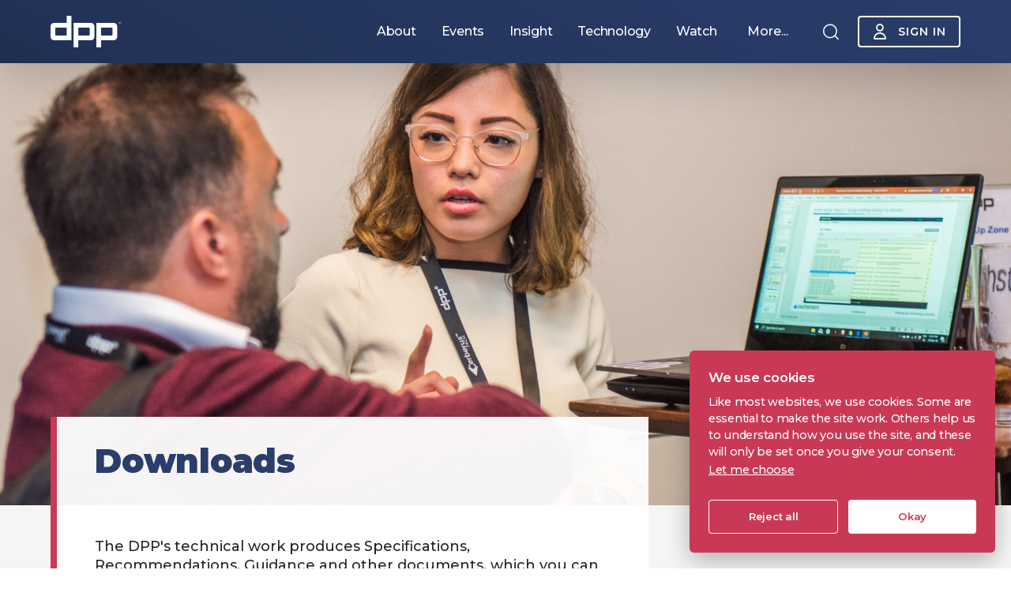

--- FILE ---
content_type: text/html; charset=UTF-8
request_url: https://www.thedpp.com/downloads
body_size: 33884
content:






                                
    
<!DOCTYPE html>
<html lang="en-GB">
<head>
    <meta charset="utf-8" />
    <meta http-equiv="X-UA-Compatible" content="IE=edge" />
            <link rel="dns-prefetch, preconnect" href="https://fonts.googleapis.com">
    <link rel="dns-prefetch, preconnect" href="https://fonts.gstatic.com">
    <link rel="dns-prefetch, preconnect" href="https://storage.googleapis.com">
    <link rel="dns-prefetch, preconnect" href="https://www.google.com">
    <link rel="dns-prefetch, preconnect" href="https://www.google-analytics.com">
    <link rel="dns-prefetch, preconnect" href="https://www.googletagmanager.com">
    <title>Downloads | DPP - the international network for media and technology</title>

    


<meta name="viewport" content="width=device-width, initial-scale=1.0, viewport-fit=cover"/>
<meta name="referrer" content="origin-when-cross-origin"/>

<link rel="canonical" href="https://www.thedpp.com/downloads"/>
<meta property="og:url" content="https://www.thedpp.com/downloads"/>
<meta property="og:site_name" content="The DPP"/>
<meta name="twitter:card" content="summary_large_image"/>
<meta property="og:type" content="article"/>

<meta name="twitter:title" content="Downloads | The DPP"/>
<meta property="og:title" content="Downloads | The DPP"/>

<meta name="twitter:description" content="Find all the DPP&#039;s downloadable technical documents and other assets."/>
<meta property="og:description" content="Find all the DPP&#039;s downloadable technical documents and other assets."/>
<meta name="description" content="Find all the DPP&#039;s downloadable technical documents and other assets."/>

    <meta name="twitter:image" content="https://www.thedpp.comhttps://prd.assets.thedpp.com/images/entries/_1200x630_crop_center-center_60_none/Downloads-card.png"/>
    <meta property="og:image" content="https://www.thedpp.comhttps://prd.assets.thedpp.com/images/entries/_1200x630_crop_center-center_60_none/Downloads-card.png"/>

<link rel="apple-touch-icon" sizes="180x180" href="/dist/img/favs/apple-touch-icon.png">
<link rel="icon" type="image/png" sizes="32x32" href="/dist/img/favs/favicon-32x32.png">
<link rel="icon" type="image/png" sizes="16x16" href="/dist/img/favs/favicon-16x16.png">
<link rel="manifest" href="/dist/img/favs/site.webmanifest">
<link rel="mask-icon" href="/dist/img/favs/safari-pinned-tab.svg" color="#2a3d6b">
<link rel="shortcut icon" href="/dist/img/favs/favicon.ico">
<meta name="msapplication-TileColor" content="#2a3d6b">
<meta name="msapplication-config" content="/dist/img/favs/browserconfig.xml">
<meta name="theme-color" content="#2a3d6b">



            
    
    <link href='/dist/css/style.css?v=3.19.20-production-c1aad7ebd2ca9a2ccdffd6f505ff954a79d0f85b' rel="stylesheet">
<link href="https://cdn.jsdelivr.net/gh/orestbida/cookieconsent@v2.8.0/dist/cookieconsent.css" rel="stylesheet">
<link href="https://fonts.googleapis.com/css?family=Montserrat:300,500,500i,600,700,800,900&display=swap" rel="stylesheet">

                                                    
            <script defer data-domain="www.thedpp.com" src="https://plausible.io/js/plausible.js"></script>

</head>

<body data-global-csrf="yYNiCC6mC6wBSXHZu3QbiR1-nfQXm0Zv0o9U0ke6WE8B1uih_fl-5L_BNWtr6V75USILofIceMtbB86FIfYIAJPtIrcw4gc_ZYWv8YyQKKw=" data-modal-slug="n_a" data-entry-id="655">
<div id="page">
<a href="#main-content" class="skip-to-content">Skip to content</a>
<header class="masthead js-masthead">
    <div class="masthead__background">
        <div id="navbar" class="navbar ">
	<div class="container-fluid full-height">
		<div class="row no-gutters full-height justify-content-between align-items-center">
			<div class="col-auto">
				<a class="icon icon-logo navbar__brand" href="/">Homepage</a>
			</div>
			<div class="col-12 col-lg-auto ml-lg-auto d-none d-lg-block">
				<div class="row no-gutters align-items-center d-inline">
					<div class="col-auto">
						<ul
							id="nav-menu" class="navbar__nav">
														
							                <li class="navbar__nav__item js-meganav-link " data-slug="About">
        <a href="/about" aria-describedby="meganav-instructions">
      <span>
        About
      </span>
    </a>
      </li>
                <li class="navbar__nav__item js-meganav-link " data-slug="Events">
        <a href="/events" aria-describedby="meganav-instructions">
      <span>
        Events
      </span>
    </a>
      </li>
                <li class="navbar__nav__item js-meganav-link " data-slug="Insight">
        <a href="/insight" aria-describedby="meganav-instructions">
      <span>
        Insight
      </span>
    </a>
      </li>
                <li class="navbar__nav__item js-meganav-link " data-slug="Technology">
        <a href="/tech" aria-describedby="meganav-instructions">
      <span>
        Technology
      </span>
    </a>
      </li>
                <li class="navbar__nav__item js-meganav-link " data-slug="Watch">
        <a href="/watch" aria-describedby="meganav-instructions">
      <span>
        Watch
      </span>
    </a>
      </li>
          <li class="navbar__nav__item js-meganav-link " data-slug="More...">
        <button tabindex="0" aria-describedby="meganav-instructions">
      More...
    </button>
      </li>

						</ul>
    					<span class="visuallyhidden" id="meganav-instructions">Use the arrow keys to navigate items under this section, or press the Tab key to move to the next section.</span>
					</div>
				</div>
			</div>

			<div class="col-auto d-none d-lg-inline-block">
				<button class="navbar__searchBtn js-nav-search-icon hover-zoom mr-2 mr-lg-3" aria-label="Search" >
				    <span class="icon icon-search js-nav-search-icon hover-zoom "></span>
        </button>
			</div>

			<div class="col-auto align-items-center">
				<div class="row no-gutters align-items-center">
					<div class="col-auto d-flex align-items-center">
													<a class="button button--super-small button--transparent button--white hover-zoom pl-2" href="/account">
								<span class="icon icon-user"></span>Sign in
							</a>
						
					</div>
					<div class="col-auto d-lg-none">
						<button id="menu-toggle" aria-label="Open Menu" class="navbar__menu-toggle hamburger hamburger--spin" type="button">
							<span class="hamburger-box">
								<span class="hamburger-inner"></span>
							</span>
						</button>
					</div>
				</div>
			</div>
		</div>
	</div>
</div>
        <div class="searchbar js-searchbar container-fluid" inert role="search" aria-label="Site search">
    <button type="button" class="searchbar__close js-nav-search-close" aria-label="Close search"></button>
    <form class="searchbar__form" action="https://www.thedpp.com/search" autocomplete="off">
        <label class="accessible-hide" for="searchbarinput">Search the DPP</label>
        <input type="hidden" name="src" value="user">        <div class="searchbar__field-container">
            <input id="searchbarinput" class="searchbar__input" type="text" name="q" placeholder="Search the DPP"/>
            <button type="submit" class="searchbar__submit" enterkeyhint="Search">
                <span class="icon icon-search"></span>
                <span class="visuallyhidden">Search</span>
            </button>
        </div>
    </form>
</div>
                <!-- Spork Cache 'masthead_meganav-spork-open' Sun, 18 Jan 2026 07:47:03 -->
            <div class="meganav js-meganav">
    <button class="meganav__close" id="js-meganav-close" aria-label="Close navigation"></button>
    <div class="meganav__inner js-meganav-moveable">
                    <div class="meganav__section js-meganav-section" inert>
                <div class="container-fluid">
                    <div class="meganav__section-header">
                                                                <h2>
                            <a href="https://www.thedpp.com/about">
                                About
                            </a>
                        </h2>
                                            <button class="meganav__section-toggle js-subnav-toggle" aria-haspopup="true" aria-expanded="false">
                            <span class="visuallyhidden">
                                View the About menu
                            </span>
                        </button>
                    </div>
                    <div class="meganav__section-content">
                                                                            <div class="meganav__subtitle">
	<h3>About the DPP</h3>
</div>
                                                                                                        <div class="meganav__teasergroup">
  <div class="meganav__teasergroup__row">
          <div class="meganav__teasergroup__col">
        
<a href="https://www.thedpp.com/about" class="meganav__teaser" >
  

          
<picture>
<source type="image/webp" srcset="https://prd.assets.thedpp.com/images/entries/_528x297_crop_center-center_none/291545/LARS_HUEBNER_FOTOGRAF-6665.webp" media="(max-width: 767px)">
<source type="image/jpeg" srcset="https://prd.assets.thedpp.com/images/entries/_528x297_crop_center-center_none/LARS_HUEBNER_FOTOGRAF-6665.jpg" media="(max-width: 767px)">
<source type="image/webp" srcset="https://prd.assets.thedpp.com/images/entries/_628x353_crop_center-center_none/291545/LARS_HUEBNER_FOTOGRAF-6665.webp" media="(min-width: 768px)">
<source type="image/jpeg" srcset="https://prd.assets.thedpp.com/images/entries/_628x353_crop_center-center_none/LARS_HUEBNER_FOTOGRAF-6665.jpg" media="(min-width: 768px)">
<img src="https://prd.assets.thedpp.com/images/entries/_528x297_crop_center-center_none/LARS_HUEBNER_FOTOGRAF-6665.jpg" alt="">
</picture>



  <p class="meganav__teaser__title">About the DPP</p>
  </a>
      </div>
          <div class="meganav__teasergroup__col">
        
<a href="https://www.thedpp.com/membership" class="meganav__teaser" >
  

          
<picture>
<source type="image/webp" srcset="https://prd.assets.thedpp.com/images/entries/_528x297_crop_center-center_none/291733/LARS_HUEBNER_FOTOGRAF-1859.webp" media="(max-width: 767px)">
<source type="image/jpeg" srcset="https://prd.assets.thedpp.com/images/entries/_528x297_crop_center-center_none/LARS_HUEBNER_FOTOGRAF-1859.jpg" media="(max-width: 767px)">
<source type="image/webp" srcset="https://prd.assets.thedpp.com/images/entries/_628x353_crop_center-center_none/291733/LARS_HUEBNER_FOTOGRAF-1859.webp" media="(min-width: 768px)">
<source type="image/jpeg" srcset="https://prd.assets.thedpp.com/images/entries/_628x353_crop_center-center_none/LARS_HUEBNER_FOTOGRAF-1859.jpg" media="(min-width: 768px)">
<img src="https://prd.assets.thedpp.com/images/entries/_528x297_crop_center-center_none/LARS_HUEBNER_FOTOGRAF-1859.jpg" alt="">
</picture>



  <p class="meganav__teaser__title">Our members</p>
  </a>
      </div>
          <div class="meganav__teasergroup__col">
        
<a href="https://www.thedpp.com/join" class="meganav__teaser" >
  

          
<picture>
<source type="image/webp" srcset="https://prd.assets.thedpp.com/images/entries/_528x297_crop_center-center_none/291594/LARS_HUEBNER_FOTOGRAF-6337.webp" media="(max-width: 767px)">
<source type="image/jpeg" srcset="https://prd.assets.thedpp.com/images/entries/_528x297_crop_center-center_none/LARS_HUEBNER_FOTOGRAF-6337.jpg" media="(max-width: 767px)">
<source type="image/webp" srcset="https://prd.assets.thedpp.com/images/entries/_628x353_crop_center-center_none/291594/LARS_HUEBNER_FOTOGRAF-6337.webp" media="(min-width: 768px)">
<source type="image/jpeg" srcset="https://prd.assets.thedpp.com/images/entries/_628x353_crop_center-center_none/LARS_HUEBNER_FOTOGRAF-6337.jpg" media="(min-width: 768px)">
<img src="https://prd.assets.thedpp.com/images/entries/_528x297_crop_center-center_none/LARS_HUEBNER_FOTOGRAF-6337.jpg" alt="">
</picture>



  <p class="meganav__teaser__title">Join the DPP</p>
  </a>
      </div>
          <div class="meganav__teasergroup__col">
        
<a href="https://www.thedpp.com/sponsorship" class="meganav__teaser" >
  

          
<picture>
<source type="image/webp" srcset="https://prd.assets.thedpp.com/images/entries/_528x297_crop_center-center_none/177613/LARS_HUEBNER_FOTOGRAF_6256-1.webp" media="(max-width: 767px)">
<source type="image/jpeg" srcset="https://prd.assets.thedpp.com/images/entries/_528x297_crop_center-center_none/LARS_HUEBNER_FOTOGRAF_6256-1.jpg" media="(max-width: 767px)">
<source type="image/webp" srcset="https://prd.assets.thedpp.com/images/entries/_628x353_crop_center-center_none/177613/LARS_HUEBNER_FOTOGRAF_6256-1.webp" media="(min-width: 768px)">
<source type="image/jpeg" srcset="https://prd.assets.thedpp.com/images/entries/_628x353_crop_center-center_none/LARS_HUEBNER_FOTOGRAF_6256-1.jpg" media="(min-width: 768px)">
<img src="https://prd.assets.thedpp.com/images/entries/_528x297_crop_center-center_none/LARS_HUEBNER_FOTOGRAF_6256-1.jpg" alt="">
</picture>



  <p class="meganav__teaser__title">Sponsorship</p>
  </a>
      </div>
          </div>
</div>                                                                    </div>
                </div>
            </div>
                    <div class="meganav__section js-meganav-section" inert>
                <div class="container-fluid">
                    <div class="meganav__section-header">
                                                                <h2>
                            <a href="https://www.thedpp.com/events">
                                Events
                            </a>
                        </h2>
                                            <button class="meganav__section-toggle js-subnav-toggle" aria-haspopup="true" aria-expanded="false">
                            <span class="visuallyhidden">
                                View the Events menu
                            </span>
                        </button>
                    </div>
                    <div class="meganav__section-content">
                                                                            <div class="meganav__subtitle">
	<h3>Upcoming events</h3>
</div>
                                                                                                        <div class="meganav__teasergroup">
	<div class="meganav__teasergroup__row">
																	

			<div class="meganav__teasergroup__col">
				
<a href="https://www.thedpp.com/events/tech-trends-breakfast-briefing-2026" class="meganav__teaser" >
  

          
<picture>
<source type="image/webp" srcset="https://prd.assets.thedpp.com/images/entries/_528x297_crop_center-center_none/337869/1840F100-339E-4917-9CBB-C71C0A6C0940_1_102_o.webp" media="(max-width: 767px)">
<source type="image/jpeg" srcset="https://prd.assets.thedpp.com/images/entries/_528x297_crop_center-center_none/1840F100-339E-4917-9CBB-C71C0A6C0940_1_102_o.jpeg" media="(max-width: 767px)">
<source type="image/webp" srcset="https://prd.assets.thedpp.com/images/entries/_628x353_crop_center-center_none/337869/1840F100-339E-4917-9CBB-C71C0A6C0940_1_102_o.webp" media="(min-width: 768px)">
<source type="image/jpeg" srcset="https://prd.assets.thedpp.com/images/entries/_628x353_crop_center-center_none/1840F100-339E-4917-9CBB-C71C0A6C0940_1_102_o.jpeg" media="(min-width: 768px)">
<img src="https://prd.assets.thedpp.com/images/entries/_528x297_crop_center-center_none/1840F100-339E-4917-9CBB-C71C0A6C0940_1_102_o.jpeg" alt="">
</picture>



  <p class="meganav__teaser__title">DPP Tech Trends 2026: Breakfast Briefing</p>
      <p class="meganav__teaser__text">21 January 2026, 8:45 GMT, London | Members</p>
  </a>
			</div>
																	

			<div class="meganav__teasergroup__col">
				
<a href="https://www.thedpp.com/events/the-dpp-in-conversation-la-2026" class="meganav__teaser" >
  

          
<picture>
<source type="image/webp" srcset="https://prd.assets.thedpp.com/images/entries/_528x297_crop_center-center_none/385319/IMG_5741.webp" media="(max-width: 767px)">
<source type="image/jpeg" srcset="https://prd.assets.thedpp.com/images/entries/_528x297_crop_center-center_none/IMG_5741.jpeg" media="(max-width: 767px)">
<source type="image/webp" srcset="https://prd.assets.thedpp.com/images/entries/_628x353_crop_center-center_none/385319/IMG_5741.webp" media="(min-width: 768px)">
<source type="image/jpeg" srcset="https://prd.assets.thedpp.com/images/entries/_628x353_crop_center-center_none/IMG_5741.jpeg" media="(min-width: 768px)">
<img src="https://prd.assets.thedpp.com/images/entries/_528x297_crop_center-center_none/IMG_5741.jpeg" alt="">
</picture>



  <p class="meganav__teaser__title">The DPP In Conversation: Los Angeles</p>
      <p class="meganav__teaser__text">19 February 2026, 17:30 PST, Los Angeles | Members</p>
  </a>
			</div>
																	

			<div class="meganav__teasergroup__col">
				
<a href="https://www.thedpp.com/events/innovation-showcase-feb-2026" class="meganav__teaser" >
  

          
<picture>
<source type="image/webp" srcset="https://prd.assets.thedpp.com/images/entries/_528x297_crop_center-center_none/350747/20240131-_DSF8526-2.webp" media="(max-width: 767px)">
<source type="image/jpeg" srcset="https://prd.assets.thedpp.com/images/entries/_528x297_crop_center-center_none/20240131-_DSF8526-2.jpg" media="(max-width: 767px)">
<source type="image/webp" srcset="https://prd.assets.thedpp.com/images/entries/_628x353_crop_center-center_none/350747/20240131-_DSF8526-2.webp" media="(min-width: 768px)">
<source type="image/jpeg" srcset="https://prd.assets.thedpp.com/images/entries/_628x353_crop_center-center_none/20240131-_DSF8526-2.jpg" media="(min-width: 768px)">
<img src="https://prd.assets.thedpp.com/images/entries/_528x297_crop_center-center_none/20240131-_DSF8526-2.jpg" alt="">
</picture>



  <p class="meganav__teaser__title">Innovation Showcase: February 2026</p>
      <p class="meganav__teaser__text">24 February 2026, 16:00 GMT | Members</p>
  </a>
			</div>
							<div class="meganav__teasergroup__col">
				<a href="https://www.thedpp.com/events" class="meganav__teaser meganav__teaser--more">
  <p class="meganav__teaser__title"> All events </p>
</a>
			</div>
		
	</div>
</div>
                                                                    </div>
                </div>
            </div>
                    <div class="meganav__section js-meganav-section" inert>
                <div class="container-fluid">
                    <div class="meganav__section-header">
                                                                <h2>
                            <a href="https://www.thedpp.com/insight">
                                Insight
                            </a>
                        </h2>
                                            <button class="meganav__section-toggle js-subnav-toggle" aria-haspopup="true" aria-expanded="false">
                            <span class="visuallyhidden">
                                View the Insight menu
                            </span>
                        </button>
                    </div>
                    <div class="meganav__section-content">
                                                                            <div class="meganav__subtitle">
	<h3>Latest reports</h3>
</div>
                                                                                                        <div class="meganav__teasergroup">
	<div class="meganav__teasergroup__row">
					<div class="meganav__teasergroup__col">
				
<a href="https://www.thedpp.com/insight/_m/the-dpp-tech-trends-2026" class="meganav__teaser" >
  

          
<picture>
<source type="image/webp" srcset="https://prd.assets.thedpp.com/images/entries/_528x297_crop_center-center_none/388987/DPP_TechTrends_50x33inch_screen.webp" media="(max-width: 767px)">
<source type="image/png" srcset="https://prd.assets.thedpp.com/images/entries/_528x297_crop_center-center_none/DPP_TechTrends_50x33inch_screen.png" media="(max-width: 767px)">
<source type="image/webp" srcset="https://prd.assets.thedpp.com/images/entries/_628x353_crop_center-center_none/388987/DPP_TechTrends_50x33inch_screen.webp" media="(min-width: 768px)">
<source type="image/png" srcset="https://prd.assets.thedpp.com/images/entries/_628x353_crop_center-center_none/DPP_TechTrends_50x33inch_screen.png" media="(min-width: 768px)">
<img src="https://prd.assets.thedpp.com/images/entries/_528x297_crop_center-center_none/DPP_TechTrends_50x33inch_screen.png" alt="">
</picture>



  <p class="meganav__teaser__title">The DPP Tech Trends 2026</p>
  </a>
			</div>
					<div class="meganav__teasergroup__col">
				
<a href="https://www.thedpp.com/insight/_m/leaders-briefing-2025-key-data-report" class="meganav__teaser" >
  

          
<picture>
<source type="image/webp" srcset="https://prd.assets.thedpp.com/images/entries/_528x297_crop_center-center_none/388402/Untitled-design-1_2025-12-09-153607_usdx.webp" media="(max-width: 767px)">
<source type="image/png" srcset="https://prd.assets.thedpp.com/images/entries/_528x297_crop_center-center_none/Untitled-design-1_2025-12-09-153607_usdx.png" media="(max-width: 767px)">
<source type="image/webp" srcset="https://prd.assets.thedpp.com/images/entries/_628x353_crop_center-center_none/388402/Untitled-design-1_2025-12-09-153607_usdx.webp" media="(min-width: 768px)">
<source type="image/png" srcset="https://prd.assets.thedpp.com/images/entries/_628x353_crop_center-center_none/Untitled-design-1_2025-12-09-153607_usdx.png" media="(min-width: 768px)">
<img src="https://prd.assets.thedpp.com/images/entries/_528x297_crop_center-center_none/Untitled-design-1_2025-12-09-153607_usdx.png" alt="">
</picture>



  <p class="meganav__teaser__title">Leaders’ Briefing 2025 Key Data Report</p>
  </a>
			</div>
					<div class="meganav__teasergroup__col">
				
<a href="https://www.thedpp.com/insight/_m/media-cto-survey-2025" class="meganav__teaser" >
  

          
<picture>
<source type="image/webp" srcset="https://prd.assets.thedpp.com/images/entries/_528x297_crop_center-center_none/385467/CTO-Report-1920x1080-title.webp" media="(max-width: 767px)">
<source type="image/png" srcset="https://prd.assets.thedpp.com/images/entries/_528x297_crop_center-center_none/CTO-Report-1920x1080-title.png" media="(max-width: 767px)">
<source type="image/webp" srcset="https://prd.assets.thedpp.com/images/entries/_628x353_crop_center-center_none/385467/CTO-Report-1920x1080-title.webp" media="(min-width: 768px)">
<source type="image/png" srcset="https://prd.assets.thedpp.com/images/entries/_628x353_crop_center-center_none/CTO-Report-1920x1080-title.png" media="(min-width: 768px)">
<img src="https://prd.assets.thedpp.com/images/entries/_528x297_crop_center-center_none/CTO-Report-1920x1080-title.png" alt="">
</picture>



  <p class="meganav__teaser__title">Media CTO Survey 2025</p>
  </a>
			</div>
							<div class="meganav__teasergroup__col">
				<a href="https://www.thedpp.com/insight" class="meganav__teaser meganav__teaser--more">
  <p class="meganav__teaser__title"> All reports </p>
</a>
			</div>
			</div>
</div>
                                                                                                        <div class="meganav__subtitle">
	<h3>Shareable resources</h3>
</div>
                                                                                                        <div class="meganav__teasergroup">
	<div class="meganav__teasergroup__row">
					<div class="meganav__teasergroup__col">
				
<a href="https://www.thedpp.com/resources/_m/the-dpp-media-ai-radar-2025" class="meganav__teaser" >
  

          
<picture>
<source type="image/webp" srcset="https://prd.assets.thedpp.com/images/entries/_528x297_crop_center-center_none/297789/The-DPP-Media-AI-Radar-cover-image.webp" media="(max-width: 767px)">
<source type="image/jpeg" srcset="https://prd.assets.thedpp.com/images/entries/_528x297_crop_center-center_none/The-DPP-Media-AI-Radar-cover-image.jpg" media="(max-width: 767px)">
<source type="image/webp" srcset="https://prd.assets.thedpp.com/images/entries/_628x353_crop_center-center_none/297789/The-DPP-Media-AI-Radar-cover-image.webp" media="(min-width: 768px)">
<source type="image/jpeg" srcset="https://prd.assets.thedpp.com/images/entries/_628x353_crop_center-center_none/The-DPP-Media-AI-Radar-cover-image.jpg" media="(min-width: 768px)">
<img src="https://prd.assets.thedpp.com/images/entries/_528x297_crop_center-center_none/The-DPP-Media-AI-Radar-cover-image.jpg" alt="">
</picture>



  <p class="meganav__teaser__title">The DPP Media AI Radar 2025</p>
  </a>
			</div>
					<div class="meganav__teasergroup__col">
				
<a href="https://www.thedpp.com/resources/_m/the-dpp-2025-predictions-5-key-messages" class="meganav__teaser" >
  

          
<picture>
<source type="image/webp" srcset="https://prd.assets.thedpp.com/images/entries/_528x297_crop_center-center_none/339878/Screenshot-2025-02-03-at-17.16.35.webp" media="(max-width: 767px)">
<source type="image/png" srcset="https://prd.assets.thedpp.com/images/entries/_528x297_crop_center-center_none/Screenshot-2025-02-03-at-17.16.35.png" media="(max-width: 767px)">
<source type="image/webp" srcset="https://prd.assets.thedpp.com/images/entries/_628x353_crop_center-center_none/339878/Screenshot-2025-02-03-at-17.16.35.webp" media="(min-width: 768px)">
<source type="image/png" srcset="https://prd.assets.thedpp.com/images/entries/_628x353_crop_center-center_none/Screenshot-2025-02-03-at-17.16.35.png" media="(min-width: 768px)">
<img src="https://prd.assets.thedpp.com/images/entries/_528x297_crop_center-center_none/Screenshot-2025-02-03-at-17.16.35.png" alt="">
</picture>



  <p class="meganav__teaser__title">The DPP 2025 Predictions - 5 Key Messages</p>
  </a>
			</div>
					<div class="meganav__teasergroup__col">
				
<a href="https://www.thedpp.com/resources/_m/ces-2025-heatmap" class="meganav__teaser" >
  

          
<picture>
<source type="image/webp" srcset="https://prd.assets.thedpp.com/images/entries/_528x297_crop_center-center_none/340554/CES25_heatmap_Microsoft.webp" media="(max-width: 767px)">
<source type="image/png" srcset="https://prd.assets.thedpp.com/images/entries/_528x297_crop_center-center_none/CES25_heatmap_Microsoft.png" media="(max-width: 767px)">
<source type="image/webp" srcset="https://prd.assets.thedpp.com/images/entries/_628x353_crop_center-center_none/340554/CES25_heatmap_Microsoft.webp" media="(min-width: 768px)">
<source type="image/png" srcset="https://prd.assets.thedpp.com/images/entries/_628x353_crop_center-center_none/CES25_heatmap_Microsoft.png" media="(min-width: 768px)">
<img src="https://prd.assets.thedpp.com/images/entries/_528x297_crop_center-center_none/CES25_heatmap_Microsoft.png" alt="">
</picture>



  <p class="meganav__teaser__title">CES 2025 - Heatmap</p>
  </a>
			</div>
							<div class="meganav__teasergroup__col">
				<a href="https://www.thedpp.com/resources" class="meganav__teaser meganav__teaser--more">
  <p class="meganav__teaser__title"> All resources </p>
</a>
			</div>
			</div>
</div>
                                                                    </div>
                </div>
            </div>
                    <div class="meganav__section js-meganav-section" inert>
                <div class="container-fluid">
                    <div class="meganav__section-header">
                                                                <h2>
                            <a href="https://www.thedpp.com/tech">
                                Technology
                            </a>
                        </h2>
                                            <button class="meganav__section-toggle js-subnav-toggle" aria-haspopup="true" aria-expanded="false">
                            <span class="visuallyhidden">
                                View the Technology menu
                            </span>
                        </button>
                    </div>
                    <div class="meganav__section-content">
                                                                            <div class="meganav__subtitle">
	<h3>Technology</h3>
</div>
                                                                                                        <div class="meganav__teasergroup">
  <div class="meganav__teasergroup__row">
          <div class="meganav__teasergroup__col">
        
<a href="https://www.thedpp.com/specs" class="meganav__teaser" >
  

          
<picture>
<source type="image/webp" srcset="https://prd.assets.thedpp.com/images/entries/_528x297_crop_center-center_none/374597/specs.webp" media="(max-width: 767px)">
<source type="image/png" srcset="https://prd.assets.thedpp.com/images/entries/_528x297_crop_center-center_none/specs.png" media="(max-width: 767px)">
<source type="image/webp" srcset="https://prd.assets.thedpp.com/images/entries/_628x353_crop_center-center_none/374597/specs.webp" media="(min-width: 768px)">
<source type="image/png" srcset="https://prd.assets.thedpp.com/images/entries/_628x353_crop_center-center_none/specs.png" media="(min-width: 768px)">
<img src="https://prd.assets.thedpp.com/images/entries/_528x297_crop_center-center_none/specs.png" alt="">
</picture>



  <p class="meganav__teaser__title">Specs &amp; Guides</p>
  </a>
      </div>
          <div class="meganav__teasergroup__col">
        
<a href="https://www.thedpp.com/innovation-showcase" class="meganav__teaser" >
  

          
<picture>
<source type="image/webp" srcset="https://prd.assets.thedpp.com/images/entries/_528x297_crop_center-center_none/374604/showcase.webp" media="(max-width: 767px)">
<source type="image/png" srcset="https://prd.assets.thedpp.com/images/entries/_528x297_crop_center-center_none/showcase.png" media="(max-width: 767px)">
<source type="image/webp" srcset="https://prd.assets.thedpp.com/images/entries/_628x353_crop_center-center_none/374604/showcase.webp" media="(min-width: 768px)">
<source type="image/png" srcset="https://prd.assets.thedpp.com/images/entries/_628x353_crop_center-center_none/showcase.png" media="(min-width: 768px)">
<img src="https://prd.assets.thedpp.com/images/entries/_528x297_crop_center-center_none/showcase.png" alt="">
</picture>



  <p class="meganav__teaser__title">Innovation Showcase</p>
  </a>
      </div>
          <div class="meganav__teasergroup__col">
        
<a href="https://www.thedpp.com/collaboration" class="meganav__teaser" >
  

          
<picture>
<source type="image/webp" srcset="https://prd.assets.thedpp.com/images/entries/_528x297_crop_center-center_none/374591/Collaborate.webp" media="(max-width: 767px)">
<source type="image/png" srcset="https://prd.assets.thedpp.com/images/entries/_528x297_crop_center-center_none/Collaborate.png" media="(max-width: 767px)">
<source type="image/webp" srcset="https://prd.assets.thedpp.com/images/entries/_628x353_crop_center-center_none/374591/Collaborate.webp" media="(min-width: 768px)">
<source type="image/png" srcset="https://prd.assets.thedpp.com/images/entries/_628x353_crop_center-center_none/Collaborate.png" media="(min-width: 768px)">
<img src="https://prd.assets.thedpp.com/images/entries/_528x297_crop_center-center_none/Collaborate.png" alt="">
</picture>



  <p class="meganav__teaser__title">Collaboration</p>
  </a>
      </div>
          <div class="meganav__teasergroup__col">
        
<a href="https://www.thedpp.com/techinsight" class="meganav__teaser" >
  

          
<picture>
<source type="image/webp" srcset="https://prd.assets.thedpp.com/images/entries/_528x297_crop_center-center_none/374594/innovation.webp" media="(max-width: 767px)">
<source type="image/png" srcset="https://prd.assets.thedpp.com/images/entries/_528x297_crop_center-center_none/innovation.png" media="(max-width: 767px)">
<source type="image/webp" srcset="https://prd.assets.thedpp.com/images/entries/_628x353_crop_center-center_none/374594/innovation.webp" media="(min-width: 768px)">
<source type="image/png" srcset="https://prd.assets.thedpp.com/images/entries/_628x353_crop_center-center_none/innovation.png" media="(min-width: 768px)">
<img src="https://prd.assets.thedpp.com/images/entries/_528x297_crop_center-center_none/innovation.png" alt="">
</picture>



  <p class="meganav__teaser__title">Technical Insight</p>
  </a>
      </div>
          </div>
</div>                                                                    </div>
                </div>
            </div>
                    <div class="meganav__section js-meganav-section" inert>
                <div class="container-fluid">
                    <div class="meganav__section-header">
                                                                <h2>
                            <a href="https://www.thedpp.com/watch">
                                Watch
                            </a>
                        </h2>
                                            <button class="meganav__section-toggle js-subnav-toggle" aria-haspopup="true" aria-expanded="false">
                            <span class="visuallyhidden">
                                View the Watch menu
                            </span>
                        </button>
                    </div>
                    <div class="meganav__section-content">
                                                                            <div class="meganav__subtitle">
	<h3>Latest videos</h3>
</div>
                                                                                                        <div class="meganav__teasergroup">
	<div class="meganav__teasergroup__row">
					<div class="meganav__teasergroup__col">
				
<a href="https://www.thedpp.com/replay/leaders-briefing-2025" class="meganav__teaser" >
  

          
<picture>
<source type="image/webp" srcset="https://prd.assets.thedpp.com/images/entries/_528x297_crop_center-center_none/388108/TLB25_titlecard_1920x1080-2.webp" media="(max-width: 767px)">
<source type="image/png" srcset="https://prd.assets.thedpp.com/images/entries/_528x297_crop_center-center_none/TLB25_titlecard_1920x1080-2.png" media="(max-width: 767px)">
<source type="image/webp" srcset="https://prd.assets.thedpp.com/images/entries/_628x353_crop_center-center_none/388108/TLB25_titlecard_1920x1080-2.webp" media="(min-width: 768px)">
<source type="image/png" srcset="https://prd.assets.thedpp.com/images/entries/_628x353_crop_center-center_none/TLB25_titlecard_1920x1080-2.png" media="(min-width: 768px)">
<img src="https://prd.assets.thedpp.com/images/entries/_528x297_crop_center-center_none/TLB25_titlecard_1920x1080-2.png" alt="">
</picture>



  <p class="meganav__teaser__title">Leaders&#039; Briefing 2025</p>
  </a>
			</div>
					<div class="meganav__teasergroup__col">
				
<a href="https://www.thedpp.com/replay/media-supply-festival-2025" class="meganav__teaser" >
  

          
<picture>
<source type="image/webp" srcset="https://prd.assets.thedpp.com/images/entries/_528x297_crop_center-center_none/372795/Screenshot-2025-07-02-at-12.09.33.webp" media="(max-width: 767px)">
<source type="image/png" srcset="https://prd.assets.thedpp.com/images/entries/_528x297_crop_center-center_none/Screenshot-2025-07-02-at-12.09.33.png" media="(max-width: 767px)">
<source type="image/webp" srcset="https://prd.assets.thedpp.com/images/entries/_628x353_crop_center-center_none/372795/Screenshot-2025-07-02-at-12.09.33.webp" media="(min-width: 768px)">
<source type="image/png" srcset="https://prd.assets.thedpp.com/images/entries/_628x353_crop_center-center_none/Screenshot-2025-07-02-at-12.09.33.png" media="(min-width: 768px)">
<img src="https://prd.assets.thedpp.com/images/entries/_528x297_crop_center-center_none/Screenshot-2025-07-02-at-12.09.33.png" alt="">
</picture>



  <p class="meganav__teaser__title">Media Supply Festival 2025</p>
  </a>
			</div>
					<div class="meganav__teasergroup__col">
				
<a href="https://www.thedpp.com/replay/innovation-showcase-nov-25" class="meganav__teaser" >
  

          
<picture>
<source type="image/webp" srcset="https://prd.assets.thedpp.com/images/entries/_528x297_crop_center-center_none/384985/November-1.webp" media="(max-width: 767px)">
<source type="image/png" srcset="https://prd.assets.thedpp.com/images/entries/_528x297_crop_center-center_none/November-1.png" media="(max-width: 767px)">
<source type="image/webp" srcset="https://prd.assets.thedpp.com/images/entries/_628x353_crop_center-center_none/384985/November-1.webp" media="(min-width: 768px)">
<source type="image/png" srcset="https://prd.assets.thedpp.com/images/entries/_628x353_crop_center-center_none/November-1.png" media="(min-width: 768px)">
<img src="https://prd.assets.thedpp.com/images/entries/_528x297_crop_center-center_none/November-1.png" alt="">
</picture>



  <p class="meganav__teaser__title">Innovation Showcase - November 2025</p>
  </a>
			</div>
							<div class="meganav__teasergroup__col">
				<a href="https://www.thedpp.com/watch" class="meganav__teaser meganav__teaser--more">
  <p class="meganav__teaser__title"> View More </p>
</a>
			</div>
			</div>
</div>
                                                                </div>
                </div>
            </div>
                    <div class="meganav__section js-meganav-section" inert>
                <div class="container-fluid">
                    <div class="meganav__section-header">
                                                                <h2>
                            More...
                        </h2>
                                            <button class="meganav__section-toggle js-subnav-toggle" aria-haspopup="true" aria-expanded="false">
                            <span class="visuallyhidden">
                                View the More... menu
                            </span>
                        </button>
                    </div>
                    <div class="meganav__section-content">
                                                                            <div class="meganav__subtitle">
	<h3>More to explore...</h3>
</div>
                                                                                                        <div class="meganav__teasergroup">
  <div class="meganav__teasergroup__row">
          <div class="meganav__teasergroup__col">
        
<a href="https://www.thedpp.com/news" class="meganav__teaser" >
  

          
<picture>
<source type="image/webp" srcset="https://prd.assets.thedpp.com/images/entries/_528x297_crop_center-center_none/295337/Executive_Summit_2022-184_2024-01-22-151733.webp" media="(max-width: 767px)">
<source type="image/jpeg" srcset="https://prd.assets.thedpp.com/images/entries/_528x297_crop_center-center_none/Executive_Summit_2022-184_2024-01-22-151733.jpg" media="(max-width: 767px)">
<source type="image/webp" srcset="https://prd.assets.thedpp.com/images/entries/_628x353_crop_center-center_none/295337/Executive_Summit_2022-184_2024-01-22-151733.webp" media="(min-width: 768px)">
<source type="image/jpeg" srcset="https://prd.assets.thedpp.com/images/entries/_628x353_crop_center-center_none/Executive_Summit_2022-184_2024-01-22-151733.jpg" media="(min-width: 768px)">
<img src="https://prd.assets.thedpp.com/images/entries/_528x297_crop_center-center_none/Executive_Summit_2022-184_2024-01-22-151733.jpg" alt="">
</picture>



  <p class="meganav__teaser__title">News &amp; views</p>
  </a>
      </div>
          <div class="meganav__teasergroup__col">
        
<a href="https://podcast.thedpp.com" class="meganav__teaser" target="_blank">
  

          
<picture>
<source type="image/webp" srcset="https://prd.assets.thedpp.com/images/entries/_528x297_crop_center-center_none/83230/podcast_1680.webp" media="(max-width: 767px)">
<source type="image/jpeg" srcset="https://prd.assets.thedpp.com/images/entries/_528x297_crop_center-center_none/podcast_1680.jpg" media="(max-width: 767px)">
<source type="image/webp" srcset="https://prd.assets.thedpp.com/images/entries/_628x353_crop_center-center_none/83230/podcast_1680.webp" media="(min-width: 768px)">
<source type="image/jpeg" srcset="https://prd.assets.thedpp.com/images/entries/_628x353_crop_center-center_none/podcast_1680.jpg" media="(min-width: 768px)">
<img src="https://prd.assets.thedpp.com/images/entries/_528x297_crop_center-center_none/podcast_1680.jpg" alt="">
</picture>



  <p class="meganav__teaser__title">The DPP podcast</p>
  </a>
      </div>
          <div class="meganav__teasergroup__col">
        
<a href="https://www.thedpp.com/sustainability" class="meganav__teaser" >
  

          
<picture>
<source type="image/webp" srcset="https://prd.assets.thedpp.com/images/entries/_528x297_crop_center-center_none/20535/CTSus_greenbar.webp" media="(max-width: 767px)">
<source type="image/jpeg" srcset="https://prd.assets.thedpp.com/images/entries/_528x297_crop_center-center_none/CTSus_greenbar.jpeg" media="(max-width: 767px)">
<source type="image/webp" srcset="https://prd.assets.thedpp.com/images/entries/_628x353_crop_center-center_none/20535/CTSus_greenbar.webp" media="(min-width: 768px)">
<source type="image/jpeg" srcset="https://prd.assets.thedpp.com/images/entries/_628x353_crop_center-center_none/CTSus_greenbar.jpeg" media="(min-width: 768px)">
<img src="https://prd.assets.thedpp.com/images/entries/_528x297_crop_center-center_none/CTSus_greenbar.jpeg" alt="">
</picture>



  <p class="meganav__teaser__title">Sustainability</p>
  </a>
      </div>
          <div class="meganav__teasergroup__col">
        
<a href="https://www.thedpp.com/coming-up" class="meganav__teaser" >
  

          
<picture>
<source type="image/webp" srcset="https://prd.assets.thedpp.com/images/entries/_528x297_crop_center-center_none/204998/085741.webp" media="(max-width: 767px)">
<source type="image/jpeg" srcset="https://prd.assets.thedpp.com/images/entries/_528x297_crop_center-center_none/085741.jpg" media="(max-width: 767px)">
<source type="image/webp" srcset="https://prd.assets.thedpp.com/images/entries/_628x353_crop_center-center_none/204998/085741.webp" media="(min-width: 768px)">
<source type="image/jpeg" srcset="https://prd.assets.thedpp.com/images/entries/_628x353_crop_center-center_none/085741.jpg" media="(min-width: 768px)">
<img src="https://prd.assets.thedpp.com/images/entries/_528x297_crop_center-center_none/085741.jpg" alt="">
</picture>



  <p class="meganav__teaser__title">What&#039;s coming up</p>
  </a>
      </div>
          </div>
</div>                                                                    </div>
                </div>
            </div>
            </div>
</div>                </div>
</header><main id="main-content">

<!-- Spork Cache 'downloads-content-spork-open' Sun, 18 Jan 2026 09:23:37 -->

    <div class="content">
                                                <div class="hero js-lazyloader"
                            style="background-image: url(https://prd.assets.thedpp.com/images/hero-images/_heroImageMobile/247.jpg)"
    data-img-responsive-replace
    data-img-mobile="https://prd.assets.thedpp.com/images/hero-images/_heroImageMobile/247.jpg"
    data-img-desktop="https://prd.assets.thedpp.com/images/hero-images/_heroImage/247.jpg"

    >

    
    <div class="container-fluid">
        <div class="row">
            <div class="col-12 col-md-8">
                <h1 class="hero__title m-0">Downloads</h1>
            </div>
        </div>
    </div>
</div>


<div class="hero__text__container hero__text__container--no-spacing">
    <div class="container-fluid">
        <div class="row">
            <div class="col-12 col-md-8">
                <div class="hero__text">
                    <p>The DPP&#039;s technical work produces Specifications, Recommendations, Guidance and other documents, which you can download here. We also provide sample files and other supporting materials.</p>
                                    </div>
            </div>
        </div>
    </div>
</div>
                                            <section class="js-downloads downloads downloads--grey downloads--padding">
	<div class="container-fluid">
		<div class="posn-relative">
													<div class="row">
					<div class="col-12 col-md-8">
						<form class="js-entry-title-form entry-filters__search">
							<div class="icon icon-search entry-filters__search__icon"></div>
							<input type="search" class="entry-filters__search__input js-entry-title-filter" placeholder="Filter downloads by title" value="" name="filter" title="Filter downloads by title">
						</form>
					</div>
					<div class="col-12">
						<div class="entry-filters__filters__container js-gradient-container">
							<p class="entry-filters__filters__title">Filter:</p>
							<div class="entry-filters__filters__scroller">
								<div class="entry-filters__filters__gradient entry-filters__filters__gradient--start js-gradient-start"></div>
								<fieldset class="entry-filters__filters js-filter-scroller js-gradient-list" role="radiogroup" aria-labelledby="filter-legend">
									<legend id="filter-legend" class="sr-only">Filter downloads by category</legend>
																		
																																																																																																																																																																																																																																																																																																																																																																																																																																																																																																																																																																																								
									<div class="entry-filters__filter-option">
										<input type="radio" 
											   id="filter-all" 
											   name="categoryFilter" 
											   value="" 
											   class="entry-filters__filter-radio js-entry-filter js-show-all"
											   checked											   tabindex="0">
										<label for="filter-all" class="entry-filters__filters__filter">Show all</label>
									</div>
																													<div class="entry-filters__filter-option">
											<input type="radio" 
												   id="filter-as-11" 
												   name="categoryFilter" 
												   value="as-11" 
												   class="entry-filters__filter-radio js-entry-filter"
												   data-category="as-11"
												   												   tabindex="-1">
											<label for="filter-as-11" class="entry-filters__filters__filter">AS-11</label>
										</div>
																													<div class="entry-filters__filter-option">
											<input type="radio" 
												   id="filter-metadata" 
												   name="categoryFilter" 
												   value="metadata" 
												   class="entry-filters__filter-radio js-entry-filter"
												   data-category="metadata"
												   												   tabindex="-1">
											<label for="filter-metadata" class="entry-filters__filters__filter">Metadata</label>
										</div>
																													<div class="entry-filters__filter-option">
											<input type="radio" 
												   id="filter-sustainability" 
												   name="categoryFilter" 
												   value="sustainability" 
												   class="entry-filters__filter-radio js-entry-filter"
												   data-category="sustainability"
												   												   tabindex="-1">
											<label for="filter-sustainability" class="entry-filters__filters__filter">Sustainability</label>
										</div>
																													<div class="entry-filters__filter-option">
											<input type="radio" 
												   id="filter-news" 
												   name="categoryFilter" 
												   value="news" 
												   class="entry-filters__filter-radio js-entry-filter"
												   data-category="news"
												   												   tabindex="-1">
											<label for="filter-news" class="entry-filters__filters__filter">News</label>
										</div>
																	</fieldset>
								<div class="entry-filters__filters__gradient entry-filters__filters__gradient--end js-gradient-end"></div>
							</div>
						</div>
					</div>
				</div>
						<div id="downloadsContainer" class="ajax-container js-download-container" data-ajax-container="/actions/dpp-module/entry-ajax/downloads/" data-restriction="all">

				
								

				

				

                                    
    

    
    
        
            
                                    
                            
                
        <div class="row  ">
                        <div class="col-12 col-ipSuper-6 col-lg-4 col-xl-3  js-past-event js-event">
                
<article class="teaser-card__container  full-height">
    <div class="teaser-card full-height">
        <div class="teaser-card__top">
            <div data-lazytype="background" data-lazysrc="https://prd.assets.thedpp.com/images/entries/_thumb/372214/Innovation-Showcase-1.jpg" class="js-lazyloader card-img-top teaser-card__image"></div>
            <div class="teaser-card__content">
                                                        <h1 class="teaser-card__heading">
                                                <a href="#" class="stretched-link js-download-teaser"
                                                            data-download-title="DPP Innovation Showcase February 2024 - Slide Deck"
                            data-download-image="https://prd.assets.thedpp.com/images/entries/Innovation-Showcase-1.png"
                            data-download-fullDescription=""
                            data-download-coming-soon=""
                            data-download-learn-more-url=""
                            data-download-slug="dpp-innovation-showcase-february-2024-slide-deck"
                            data-download-eid="def50200a1034616ee593735d92595e1587276298616e6dfea69dfe01ca27b02ef565f0dbd932ca2b355fd57f2c07f1f94250eca137dcd67b88a25a7b60e8b9091abb695913ae8647fa0fb207e18c7b4b5035f6f7dc9a929d234"
                            data-download-type="exclusive"
                            data-download-price-non-members="0"
                            data-download-arrow="down"
                            data-download-buttonText=""
                            data-download-section-title=""
                            data-downloadLinkTwo-button-text=""
                            data-downloadLinkTwo-arrow=""

                                                                
                                                                                            data-sponsor-consent-members=""
                            data-sponsor-consent-public=""
                            >
                            DPP Innovation Showcase February 2024 - Slide Deck
                            </a>
                    </h1>
                                                                    <p class="teaser-card__text">Slide Deck from the DPP Innovation Showcase - February 2024</p>
                                                    <div class="teaser-card__badge__container">
                                                    <a href="https://www.thedpp.com/search?src=tag&amp;q=innovation-showcase" onclick="event.stopPropagation();" class="badge badge-secondary teaser-card__badge">Innovation Showcase</a>
                                            </div>
                            </div>
        </div>
                    <div class="teaser-card__flag">
                <div class="icon icon-lock"></div><p>MEMBERS</p>
            </div>
                    </div>
</article>
            </div>
                    <div class="col-12 col-ipSuper-6 col-lg-4 col-xl-3  js-past-event js-event">
                
<article class="teaser-card__container  full-height">
    <div class="teaser-card full-height">
        <div class="teaser-card__top">
            <div data-lazytype="background" data-lazysrc="https://prd.assets.thedpp.com/images/entries/_thumb/372314/Screenshot-2025-06-23-at-12.48.53.jpg" class="js-lazyloader card-img-top teaser-card__image"></div>
            <div class="teaser-card__content">
                                                        <h1 class="teaser-card__heading">
                                                <a href="#" class="stretched-link js-download-teaser"
                                                            data-download-title="DPP013 - Commercial, Sponsorship, &amp; Infomercial Delivery Using AS11 X6 - Technical Requirements"
                            data-download-image="https://prd.assets.thedpp.com/images/entries/Screenshot-2025-06-23-at-12.48.53.png"
                            data-download-fullDescription=""
                            data-download-coming-soon=""
                            data-download-learn-more-url=""
                            data-download-slug="dpp013-commercial-sponsorship-infomercial-delivery-using-as11-x6-technical-requirements"
                            data-download-eid="def50200f89065cc200315c18768e36389e9e0a5fab5d702dee1fc57be1236edff1f69207a5bfcb949df9ab55f4f4957186bbc60439c2f91e2baf4d809214eecd2dac1ad5800dca3356a788004c3bc7b215981c7eef718be94ad"
                            data-download-type="restricted"
                            data-download-price-non-members="0"
                            data-download-arrow="down"
                            data-download-buttonText=""
                            data-download-section-title=""
                            data-downloadLinkTwo-button-text=""
                            data-downloadLinkTwo-arrow=""

                                                                
                                                                                            data-sponsor-consent-members=""
                            data-sponsor-consent-public=""
                            >
                            DPP013 - Commercial, Sponsorship, &amp; Infomercial Delivery Using AS11 X6 - Technical Requirements
                            </a>
                    </h1>
                                                                    <p class="teaser-card__text">This document defines the technical parameters for delivery to the AS11 X6 specifications.</p>
                                                    <div class="teaser-card__badge__container">
                                                    <a href="https://www.thedpp.com/search?src=tag&amp;q=as-11" onclick="event.stopPropagation();" class="badge badge-secondary teaser-card__badge">AS-11</a>
                                                    <a href="https://www.thedpp.com/search?src=tag&amp;q=file-delivery" onclick="event.stopPropagation();" class="badge badge-secondary teaser-card__badge">File Delivery</a>
                                            </div>
                            </div>
        </div>
                    </div>
</article>
            </div>
                    <div class="col-12 col-ipSuper-6 col-lg-4 col-xl-3  js-past-event js-event">
                
<article class="teaser-card__container  full-height">
    <div class="teaser-card full-height">
        <div class="teaser-card__top">
            <div data-lazytype="background" data-lazysrc="https://prd.assets.thedpp.com/images/entries/_thumb/372303/Screenshot-2025-06-23-at-12.15.12_2025-06-23-113629_cifk.jpg" class="js-lazyloader card-img-top teaser-card__image"></div>
            <div class="teaser-card__content">
                                                        <h1 class="teaser-card__heading">
                                                <a href="#" class="stretched-link js-download-teaser"
                                                            data-download-title="DPP012 - Commercial, Sponsorship, &amp; Infomercial Delivery - Guidance for Production and Post Production"
                            data-download-image="https://prd.assets.thedpp.com/images/entries/Screenshot-2025-06-23-at-12.15.12_2025-06-23-113629_cifk.png"
                            data-download-fullDescription=""
                            data-download-coming-soon=""
                            data-download-learn-more-url=""
                            data-download-slug="dpp012-commerical-sponsorship-infomercial-delivery-guidance-for-production-and-post-production"
                            data-download-eid="def50200d117c22bf63887ab29734cd99d40f71526d723f6afca199eca042e1dc4137c56734a0f31c8e765b8d53f52302ce7cce084c289d2ebadffa56a4b7a107be178035fd2a347da8f7fe4ecaf8d00f114903bcba11de6ca90"
                            data-download-type="restricted"
                            data-download-price-non-members="0"
                            data-download-arrow="down"
                            data-download-buttonText=""
                            data-download-section-title=""
                            data-downloadLinkTwo-button-text=""
                            data-downloadLinkTwo-arrow=""

                                                                
                                                                                            data-sponsor-consent-members=""
                            data-sponsor-consent-public=""
                            >
                            DPP012 - Commercial, Sponsorship, &amp; Infomercial Delivery - Guidance for Production and Post Production
                            </a>
                    </h1>
                                                                    <p class="teaser-card__text">This document defines best practices to help ensure that commercials, sponsorships, and informercials are accepted by broadcasters.</p>
                                                    <div class="teaser-card__badge__container">
                                                    <a href="https://www.thedpp.com/search?src=tag&amp;q=as-11" onclick="event.stopPropagation();" class="badge badge-secondary teaser-card__badge">AS-11</a>
                                                    <a href="https://www.thedpp.com/search?src=tag&amp;q=file-delivery" onclick="event.stopPropagation();" class="badge badge-secondary teaser-card__badge">File Delivery</a>
                                            </div>
                            </div>
        </div>
                    </div>
</article>
            </div>
                    <div class="col-12 col-ipSuper-6 col-lg-4 col-xl-3  js-past-event js-event">
                
<article class="teaser-card__container  full-height">
    <div class="teaser-card full-height">
        <div class="teaser-card__top">
            <div data-lazytype="background" data-lazysrc="https://prd.assets.thedpp.com/images/entries/_thumb/372222/Innovation-Showcase-1_2025-06-20-110012_efum.jpg" class="js-lazyloader card-img-top teaser-card__image"></div>
            <div class="teaser-card__content">
                                                        <h1 class="teaser-card__heading">
                                                <a href="#" class="stretched-link js-download-teaser"
                                                            data-download-title="DPP Innovation Showcase June 2025 - Slide Deck"
                            data-download-image="https://prd.assets.thedpp.com/images/entries/Innovation-Showcase-1_2025-06-20-110012_efum.png"
                            data-download-fullDescription=""
                            data-download-coming-soon=""
                            data-download-learn-more-url=""
                            data-download-slug="dpp-innovation-showcase-june-2025-slide-deck"
                            data-download-eid="def50200d197a589ec0696b8a68775eb7a3a1fdc8e937970bac35dd02de4ed304c8f5c4453fc1ad1abb20e056f9d60ce3800217d3b272d193412ac3416c6a5f80bdf3427311b14f4d39fe6a75fcc97cda5c691df45a7f507451c"
                            data-download-type="exclusive"
                            data-download-price-non-members="0"
                            data-download-arrow="down"
                            data-download-buttonText=""
                            data-download-section-title=""
                            data-downloadLinkTwo-button-text=""
                            data-downloadLinkTwo-arrow=""

                                                                
                                                                                            data-sponsor-consent-members=""
                            data-sponsor-consent-public=""
                            >
                            DPP Innovation Showcase June 2025 - Slide Deck
                            </a>
                    </h1>
                                                                    <p class="teaser-card__text">The slides from the DPP Innovation Showcase, June 25</p>
                                                    <div class="teaser-card__badge__container">
                                                    <a href="https://www.thedpp.com/search?src=tag&amp;q=innovation-showcase" onclick="event.stopPropagation();" class="badge badge-secondary teaser-card__badge">Innovation Showcase</a>
                                            </div>
                            </div>
        </div>
                    <div class="teaser-card__flag">
                <div class="icon icon-lock"></div><p>MEMBERS</p>
            </div>
                    </div>
</article>
            </div>
                    <div class="col-12 col-ipSuper-6 col-lg-4 col-xl-3  js-past-event js-event">
                
<article class="teaser-card__container  full-height">
    <div class="teaser-card full-height">
        <div class="teaser-card__top">
            <div data-lazytype="background" data-lazysrc="https://prd.assets.thedpp.com/images/entries/_thumb/360918/MSF25_1920x1080_title-1.jpg" class="js-lazyloader card-img-top teaser-card__image"></div>
            <div class="teaser-card__content">
                                                        <h1 class="teaser-card__heading">
                                                <a href="#" class="stretched-link js-download-teaser"
                                                            data-download-title="Media Supply Festival 2025 Digital Programme"
                            data-download-image="https://prd.assets.thedpp.com/images/entries/MSF25_1920x1080_title-1.png"
                            data-download-fullDescription="&lt;p&gt;Discover the full programme for both days of the DPP&#039;s Media Supply Festival 2025, and find out more about all of our speakers.&lt;/p&gt;&lt;p&gt;Programme enabled by Storj.&lt;/p&gt;"
                            data-download-coming-soon=""
                            data-download-learn-more-url=""
                            data-download-slug="media-supply-festival-2025-programme"
                            data-download-eid="def502005c06cc5740a8f2d0f7150aa348af19dea10138da21de8272e6be8ba94e6cd66ef3c2f7e3cb0d76bdc60b14aa72edb1f9698cee5e4602b720daecebc85b8cd08bfacf72e77b387b9e204a831101e6d87b3320e81f4a0b"
                            data-download-type="open"
                            data-download-price-non-members="0"
                            data-download-arrow="down"
                            data-download-buttonText=""
                            data-download-section-title=""
                            data-downloadLinkTwo-button-text=""
                            data-downloadLinkTwo-arrow=""

                                                                                                    data-download-downloadLinkOne="https://www.thedpp.com/actions/dpp-module/api-file/download?key=[base64]"
                                                                    
                                                                                            data-sponsor-consent-members=""
                            data-sponsor-consent-public=""
                            >
                            Media Supply Festival 2025 Digital Programme
                            </a>
                    </h1>
                                                                    <p class="teaser-card__text">Discover both days of the Media Supply Festival 2025, and find out more about all of our speakers.</p>
                                                    <div class="teaser-card__badge__container">
                                                    <a href="https://www.thedpp.com/search?src=tag&amp;q=media-supply-festival" onclick="event.stopPropagation();" class="badge badge-secondary teaser-card__badge">Media Supply Festival</a>
                                            </div>
                            </div>
        </div>
                    </div>
</article>
            </div>
                    <div class="col-12 col-ipSuper-6 col-lg-4 col-xl-3  js-past-event js-event">
                
<article class="teaser-card__container  full-height">
    <div class="teaser-card full-height">
        <div class="teaser-card__top">
            <div data-lazytype="background" data-lazysrc="https://prd.assets.thedpp.com/images/entries/_thumb/351196/DPP_16to9.jpg" class="js-lazyloader card-img-top teaser-card__image"></div>
            <div class="teaser-card__content">
                                                        <h1 class="teaser-card__heading">
                                                <a href="#" class="stretched-link js-download-teaser"
                                                            data-download-title="NAB 2025: What Buyers Want - Slide Deck"
                            data-download-image="https://prd.assets.thedpp.com/images/entries/DPP_16to9.png"
                            data-download-fullDescription=""
                            data-download-coming-soon=""
                            data-download-learn-more-url=""
                            data-download-slug="nab-2025-what-buyers-want-slide-deck"
                            data-download-eid="def50200bbaebf40d0db165b238a02f3ce1dbce30f75a8caa74ff93c734207c8c68f7af52f8a92016357d9bee8103953ea8408ee22a54dcca02c98201a2242ea8549e76ca7f180c901b01f3412964589ecff9b564762e30fb427"
                            data-download-type="restricted"
                            data-download-price-non-members="0"
                            data-download-arrow="down"
                            data-download-buttonText=""
                            data-download-section-title=""
                            data-downloadLinkTwo-button-text=""
                            data-downloadLinkTwo-arrow=""

                                                                
                                                                                            data-sponsor-consent-members=""
                            data-sponsor-consent-public=""
                            >
                            NAB 2025: What Buyers Want - Slide Deck
                            </a>
                    </h1>
                                                                    <p class="teaser-card__text">The slides from the NAB 2025: What Buyers Want webinar, 18 March 2025.</p>
                                                    <div class="teaser-card__badge__container">
                                                    <a href="https://www.thedpp.com/search?src=tag&amp;q=nab" onclick="event.stopPropagation();" class="badge badge-secondary teaser-card__badge">NAB</a>
                                            </div>
                            </div>
        </div>
                    </div>
</article>
            </div>
                    <div class="col-12 col-ipSuper-6 col-lg-4 col-xl-3  js-past-event js-event">
                
<article class="teaser-card__container  full-height">
    <div class="teaser-card full-height">
        <div class="teaser-card__top">
            <div data-lazytype="background" data-lazysrc="https://prd.assets.thedpp.com/images/entries/_thumb/350615/DPP_eventsreports_1920x1080_2025-03-20-113441_cpzt.jpg" class="js-lazyloader card-img-top teaser-card__image"></div>
            <div class="teaser-card__content">
                                                        <h1 class="teaser-card__heading">
                                                <a href="#" class="stretched-link js-download-teaser"
                                                            data-download-title="DPP events &amp; reports 2025"
                            data-download-image="https://prd.assets.thedpp.com/images/entries/DPP_eventsreports_1920x1080_2025-03-20-113441_cpzt.png"
                            data-download-fullDescription=""
                            data-download-coming-soon=""
                            data-download-learn-more-url=""
                            data-download-slug="dpp-events-reports-2025-2"
                            data-download-eid="def50200b5cfcda8f7632cb89e5da5c886a869d8d5a51f680947967e124a0047e9ed897113594328585819c2a8458b1aeea08fe8695065262d6cc26f52cdde65edcc298e3d16af23e64592f7f8f02022a1a1e079b5a75198c4ce"
                            data-download-type="restricted"
                            data-download-price-non-members="0"
                            data-download-arrow="down"
                            data-download-buttonText=""
                            data-download-section-title=""
                            data-downloadLinkTwo-button-text=""
                            data-downloadLinkTwo-arrow=""

                                                                
                                                                                            data-sponsor-consent-members=""
                            data-sponsor-consent-public=""
                            >
                            DPP events &amp; reports 2025
                            </a>
                    </h1>
                                                                            </div>
        </div>
                    </div>
</article>
            </div>
                    <div class="col-12 col-ipSuper-6 col-lg-4 col-xl-3  js-past-event js-event">
                
<article class="teaser-card__container  full-height">
    <div class="teaser-card full-height">
        <div class="teaser-card__top">
            <div data-lazytype="background" data-lazysrc="https://prd.assets.thedpp.com/images/entries/_thumb/348119/DPP_eventsreports_1920x1080.jpg" class="js-lazyloader card-img-top teaser-card__image"></div>
            <div class="teaser-card__content">
                                                        <h1 class="teaser-card__heading">
                                                <a href="#" class="stretched-link js-download-teaser"
                                                            data-download-title="DPP events &amp; reports 2025"
                            data-download-image="https://prd.assets.thedpp.com/images/entries/DPP_eventsreports_1920x1080.png"
                            data-download-fullDescription=""
                            data-download-coming-soon=""
                            data-download-learn-more-url=""
                            data-download-slug="dpp-events-reports-2025"
                            data-download-eid="def5020030130cdcccc92b8a28334d9b9c8f6ee2bbfb40212ed182fb51eb90b52f79d331c9211dfe58d1a4d4873d3f314e459749f5ed08cc54b18b2c3c5c50017a42615f8e43890f2a876620370f0e5e2d2973e1373f5f715171"
                            data-download-type="restricted"
                            data-download-price-non-members="0"
                            data-download-arrow="down"
                            data-download-buttonText=""
                            data-download-section-title=""
                            data-downloadLinkTwo-button-text=""
                            data-downloadLinkTwo-arrow=""

                                                                
                                                                                            data-sponsor-consent-members=""
                            data-sponsor-consent-public=""
                            >
                            DPP events &amp; reports 2025
                            </a>
                    </h1>
                                                                            </div>
        </div>
                    </div>
</article>
            </div>
                    <div class="col-12 col-ipSuper-6 col-lg-4 col-xl-3  js-past-event js-event">
                
<article class="teaser-card__container  full-height">
    <div class="teaser-card full-height">
        <div class="teaser-card__top">
            <div data-lazytype="background" data-lazysrc="https://prd.assets.thedpp.com/images/entries/_thumb/334253/TLB24_titlecard_1920x1080.jpg" class="js-lazyloader card-img-top teaser-card__image"></div>
            <div class="teaser-card__content">
                                                        <h1 class="teaser-card__heading">
                                                <a href="#" class="stretched-link js-download-teaser"
                                                            data-download-title="Leaders&#039; Briefing 2024 - Digital Programme"
                            data-download-image="https://prd.assets.thedpp.com/images/entries/TLB24_titlecard_1920x1080.png"
                            data-download-fullDescription="&lt;p&gt;Discover both days of the DPP Leaders&#039; Briefing 2024, and find out more about all of our speakers.&lt;/p&gt;"
                            data-download-coming-soon=""
                            data-download-learn-more-url=""
                            data-download-slug="dpp-leaders-briefing-2024-digital-programme"
                            data-download-eid="def50200babea77abc84618847d3dd69b3d971b5fbd604015cc3cfcfaeaa1f71b52a626c253bfe26eec0a5939f2f225ca13930463ea578d401fdbcbebdf9dc82ba5d6da0fe943ea1916077fb17a37f7de1fe096c0a63af63c4fa"
                            data-download-type="open"
                            data-download-price-non-members="0"
                            data-download-arrow="down"
                            data-download-buttonText=""
                            data-download-section-title=""
                            data-downloadLinkTwo-button-text=""
                            data-downloadLinkTwo-arrow=""

                                                                                                    data-download-downloadLinkOne="https://www.thedpp.com/actions/dpp-module/api-file/download?key=[base64]"
                                                                    
                                                                                            data-sponsor-consent-members=""
                            data-sponsor-consent-public=""
                            >
                            Leaders&#039; Briefing 2024 - Digital Programme
                            </a>
                    </h1>
                                                                    <p class="teaser-card__text">Discover both days of the DPP Leaders&#039; Briefing 2024, and find out more about all of our speakers.</p>
                                                    <div class="teaser-card__badge__container">
                                                    <a href="https://www.thedpp.com/search?src=tag&amp;q=leaders-briefing" onclick="event.stopPropagation();" class="badge badge-secondary teaser-card__badge">Leaders&#039; Briefing</a>
                                            </div>
                            </div>
        </div>
                    </div>
</article>
            </div>
                    <div class="col-12 col-ipSuper-6 col-lg-4 col-xl-3  js-past-event js-event">
                
<article class="teaser-card__container  full-height">
    <div class="teaser-card full-height">
        <div class="teaser-card__top">
            <div data-lazytype="background" data-lazysrc="https://prd.assets.thedpp.com/images/entries/_thumb/337808/1980x1080_webcards_Recommendation.jpg" class="js-lazyloader card-img-top teaser-card__image"></div>
            <div class="teaser-card__content">
                                                        <h1 class="teaser-card__heading">
                                                <a href="#" class="stretched-link js-download-teaser"
                                                            data-download-title="DPP011 File based programme delivery using AS-11 UK HD - Technical requirements"
                            data-download-image="https://prd.assets.thedpp.com/images/entries/1980x1080_webcards_Recommendation.png"
                            data-download-fullDescription=""
                            data-download-coming-soon=""
                            data-download-learn-more-url=""
                            data-download-slug="dpp011-file-based-programme-delivery-using-as-11-uk-hd-technical-requirements"
                            data-download-eid="def50200db7376d207b71cce5e13e6fa1f80370649c56ee75b46088491f232ba41511a06401cdfe68c49ff31a7ff7eab9501627ca370b4da47db15b9bbaddad9e26ce4aa3cddb9f45e204e76a59ef856a31fddaf1bee4d4f1a5c"
                            data-download-type="restricted"
                            data-download-price-non-members="0"
                            data-download-arrow="down"
                            data-download-buttonText=""
                            data-download-section-title=""
                            data-downloadLinkTwo-button-text=""
                            data-downloadLinkTwo-arrow=""

                                                                
                                                                                            data-sponsor-consent-members=""
                            data-sponsor-consent-public=""
                            >
                            DPP011 File based programme delivery using AS-11 UK HD - Technical requirements
                            </a>
                    </h1>
                                                                    <p class="teaser-card__text">This document outlines a subset of technical requirements for the delivery of programmes using the AMWA AS-11 UK DPP HD file format. It is focused on delivery for UK broadcasters.</p>
                                                    <div class="teaser-card__badge__container">
                                                    <a href="https://www.thedpp.com/search?src=tag&amp;q=file-delivery" onclick="event.stopPropagation();" class="badge badge-secondary teaser-card__badge">File Delivery</a>
                                            </div>
                            </div>
        </div>
                    </div>
</article>
            </div>
                    <div class="col-12 col-ipSuper-6 col-lg-4 col-xl-3  js-past-event js-event">
                
<article class="teaser-card__container  full-height">
    <div class="teaser-card full-height">
        <div class="teaser-card__top">
            <div data-lazytype="background" data-lazysrc="https://prd.assets.thedpp.com/images/entries/_thumb/337804/1980x1080_webcards_Guidance.jpg" class="js-lazyloader card-img-top teaser-card__image"></div>
            <div class="teaser-card__content">
                                                        <h1 class="teaser-card__heading">
                                                <a href="#" class="stretched-link js-download-teaser"
                                                            data-download-title="DPP010 File based programme delivery - Guidance for production and post"
                            data-download-image="https://prd.assets.thedpp.com/images/entries/1980x1080_webcards_Guidance.png"
                            data-download-fullDescription=""
                            data-download-coming-soon=""
                            data-download-learn-more-url=""
                            data-download-slug="dpp010-file-based-programme-delivery-guidance-for-production-and-post-production"
                            data-download-eid="def5020099cf21835501e2361696060b9e0c6af1cc94de3c40c48f3a6c55577f8331f246c0617278eae93dda426166e5ad41d1a1074459f09689a3972bf272f87d6a15916432830929cde57ca33aadeafb7f354c88bd6dbfdc3a"
                            data-download-type="restricted"
                            data-download-price-non-members="0"
                            data-download-arrow="down"
                            data-download-buttonText=""
                            data-download-section-title=""
                            data-downloadLinkTwo-button-text=""
                            data-downloadLinkTwo-arrow=""

                                                                
                                                                                            data-sponsor-consent-members=""
                            data-sponsor-consent-public=""
                            >
                            DPP010 File based programme delivery - Guidance for production and post
                            </a>
                    </h1>
                                                                    <p class="teaser-card__text">This document provides guidance for the production and post-production of High Definition (HD) programmes. It is focused on the needs of UK broadcasters.</p>
                                                    <div class="teaser-card__badge__container">
                                                    <a href="https://www.thedpp.com/search?src=tag&amp;q=file-delivery" onclick="event.stopPropagation();" class="badge badge-secondary teaser-card__badge">File Delivery</a>
                                            </div>
                            </div>
        </div>
                    </div>
</article>
            </div>
                    <div class="col-12 col-ipSuper-6 col-lg-4 col-xl-3  js-past-event js-event">
                
<article class="teaser-card__container  full-height">
    <div class="teaser-card full-height">
        <div class="teaser-card__top">
            <div data-lazytype="background" data-lazysrc="https://prd.assets.thedpp.com/images/entries/_thumb/333509/Innovation-Showcase-Assets-04-1920x1080.jpg" class="js-lazyloader card-img-top teaser-card__image"></div>
            <div class="teaser-card__content">
                                                        <h1 class="teaser-card__heading">
                                                <a href="#" class="stretched-link js-download-teaser"
                                                            data-download-title="DPP Innovation Showcase October 2024 - Slide Deck"
                            data-download-image="https://prd.assets.thedpp.com/images/entries/Innovation-Showcase-Assets-04-1920x1080.png"
                            data-download-fullDescription=""
                            data-download-coming-soon=""
                            data-download-learn-more-url=""
                            data-download-slug="dpp-innovation-showcase-october-2024-slide-deck"
                            data-download-eid="def50200c53f9b6cf4d44880aba7d396526f1c4844ac583ef4c35e970ab5447c47b82176068fff4a25543d78a00b87de5df5c140c01e28027f26df26e83905ec8751cb5f6edc0fcbcc798ac2fdbd63e4e168c0646c01c54e8fcb"
                            data-download-type="exclusive"
                            data-download-price-non-members="0"
                            data-download-arrow="down"
                            data-download-buttonText=""
                            data-download-section-title=""
                            data-downloadLinkTwo-button-text=""
                            data-downloadLinkTwo-arrow=""

                                                                
                                                                                            data-sponsor-consent-members=""
                            data-sponsor-consent-public=""
                            >
                            DPP Innovation Showcase October 2024 - Slide Deck
                            </a>
                    </h1>
                                                                    <p class="teaser-card__text">The slides from the DPP Innovation Showcase, October 24</p>
                                                    <div class="teaser-card__badge__container">
                                                    <a href="https://www.thedpp.com/search?src=tag&amp;q=innovation-showcase" onclick="event.stopPropagation();" class="badge badge-secondary teaser-card__badge">Innovation Showcase</a>
                                            </div>
                            </div>
        </div>
                    <div class="teaser-card__flag">
                <div class="icon icon-lock"></div><p>MEMBERS</p>
            </div>
                    </div>
</article>
            </div>
                    <div class="col-12 col-ipSuper-6 col-lg-4 col-xl-3  js-past-event js-event">
                
<article class="teaser-card__container  full-height">
    <div class="teaser-card full-height">
        <div class="teaser-card__top">
            <div data-lazytype="background" data-lazysrc="https://prd.assets.thedpp.com/images/entries/_thumb/328625/Screenshot-2024-09-19-at-15.30.47.jpg" class="js-lazyloader card-img-top teaser-card__image"></div>
            <div class="teaser-card__content">
                                                        <h1 class="teaser-card__heading">
                                                <a href="#" class="stretched-link js-download-teaser"
                                                            data-download-title="DPP Welcome Guide"
                            data-download-image="https://prd.assets.thedpp.com/images/entries/Screenshot-2024-09-19-at-15.30.47.png"
                            data-download-fullDescription="&lt;p&gt;Your company is a member of the DPP community, which means you now get free access to our work.&lt;/p&gt;"
                            data-download-coming-soon=""
                            data-download-learn-more-url=""
                            data-download-slug="dpp-welcome-guide"
                            data-download-eid="def50200b4d74e7bc8801a1d86a8080bd89a982a11e3f7924f28d5e23f2ec7564c696d7f5c6a4896ee6df43134bb23c98c55a4a041238c463463b2767d9c584fbcc082a7a347ddc7e32a722cc3bdd5ed37e465c97d67d3799eb7"
                            data-download-type="exclusive"
                            data-download-price-non-members="0"
                            data-download-arrow="down"
                            data-download-buttonText=""
                            data-download-section-title=""
                            data-downloadLinkTwo-button-text=""
                            data-downloadLinkTwo-arrow=""

                                                                
                                                                                            data-sponsor-consent-members=""
                            data-sponsor-consent-public=""
                            >
                            DPP Welcome Guide
                            </a>
                    </h1>
                                                                    <p class="teaser-card__text">Your company is a member of the DPP community, which means you now get free access to our work.</p>
                                            </div>
        </div>
                    <div class="teaser-card__flag">
                <div class="icon icon-lock"></div><p>MEMBERS</p>
            </div>
                    </div>
</article>
            </div>
                    <div class="col-12 col-ipSuper-6 col-lg-4 col-xl-3  js-past-event js-event">
                
<article class="teaser-card__container  full-height">
    <div class="teaser-card full-height">
        <div class="teaser-card__top">
            <div data-lazytype="background" data-lazysrc="https://prd.assets.thedpp.com/images/entries/_thumb/1680_CTSus_Terms_grey.jpg" class="js-lazyloader card-img-top teaser-card__image"></div>
            <div class="teaser-card__content">
                                                        <h1 class="teaser-card__heading">
                                                <a href="#" class="stretched-link js-download-teaser"
                                                            data-download-title="Committed to Sustainability Programme T&amp;Cs"
                            data-download-image="https://prd.assets.thedpp.com/images/entries/1680_CTSus_Terms_grey.jpg"
                            data-download-fullDescription="&lt;p&gt;These T&amp;amp;Cs are to be used by companies participating in the DPP Committed to Sustainability Programme when completing the Checklist.&lt;/p&gt;"
                            data-download-coming-soon=""
                            data-download-learn-more-url=""
                            data-download-slug="committed-to-sustainability-programme-t-cs-2"
                            data-download-eid="def50200502cc8a870f30457b20a600104830300f82c48d397acf718c336e6e500f71df58aa5acaeac1020989869bc78638634ad400dc2856b16196b86abf89b33cbd6cecb612a10fe49b2bb4f2fe6201aca83f0a8685bea5247"
                            data-download-type="open"
                            data-download-price-non-members="0"
                            data-download-arrow="down"
                            data-download-buttonText=""
                            data-download-section-title=""
                            data-downloadLinkTwo-button-text=""
                            data-downloadLinkTwo-arrow=""

                                                                                                    data-download-downloadLinkOne="https://www.thedpp.com/actions/dpp-module/api-file/download?key=[base64]"
                                                                    
                                                                                            data-sponsor-consent-members=""
                            data-sponsor-consent-public=""
                            >
                            Committed to Sustainability Programme T&amp;Cs
                            </a>
                    </h1>
                                                                    <p class="teaser-card__text">These T&amp;Cs are to be used by companies participating in the DPP Committed to Sustainabilty Programme when completing the Checklist.</p>
                                                    <div class="teaser-card__badge__container">
                                                    <a href="https://www.thedpp.com/search?src=tag&amp;q=sustainability" onclick="event.stopPropagation();" class="badge badge-secondary teaser-card__badge">Sustainability</a>
                                            </div>
                            </div>
        </div>
                    </div>
</article>
            </div>
                    <div class="col-12 col-ipSuper-6 col-lg-4 col-xl-3  js-past-event js-event">
                
<article class="teaser-card__container  full-height">
    <div class="teaser-card full-height">
        <div class="teaser-card__top">
            <div data-lazytype="background" data-lazysrc="https://prd.assets.thedpp.com/images/entries/_thumb/316837/MSF24_1920x1080_title-2.jpg" class="js-lazyloader card-img-top teaser-card__image"></div>
            <div class="teaser-card__content">
                                                        <h1 class="teaser-card__heading">
                                                <a href="#" class="stretched-link js-download-teaser"
                                                            data-download-title="Media Supply Festival 2024 Digital Programme"
                            data-download-image="https://prd.assets.thedpp.com/images/entries/MSF24_1920x1080_title-2.png"
                            data-download-fullDescription="&lt;p&gt;Discover the full programme for both days of the DPP&#039;s Media Supply Festival 2024, and find out more about all of our speakers.&lt;/p&gt;"
                            data-download-coming-soon=""
                            data-download-learn-more-url=""
                            data-download-slug="media-supply-festival-2024-programme"
                            data-download-eid="def50200667d331582a95b7085e11116b09f0515958a984bbc05a26ffa69ec225fc5318070239cfd88a69c38d15ebf707d80d63892153b703a3384572744b47d3fc1dba4b06310682dd59de0480a1571e80ac477c8d6dad90466"
                            data-download-type="open"
                            data-download-price-non-members="0"
                            data-download-arrow="down"
                            data-download-buttonText=""
                            data-download-section-title=""
                            data-downloadLinkTwo-button-text=""
                            data-downloadLinkTwo-arrow=""

                                                                                                    data-download-downloadLinkOne="https://www.thedpp.com/actions/dpp-module/api-file/download?key=[base64]"
                                                                    
                                                                                            data-sponsor-consent-members=""
                            data-sponsor-consent-public=""
                            >
                            Media Supply Festival 2024 Digital Programme
                            </a>
                    </h1>
                                                                    <p class="teaser-card__text">Discover both days of the Media Supply Festival 2024, and find out more about all of our speakers.</p>
                                                    <div class="teaser-card__badge__container">
                                                    <a href="https://www.thedpp.com/search?src=tag&amp;q=media-supply-festival" onclick="event.stopPropagation();" class="badge badge-secondary teaser-card__badge">Media Supply Festival</a>
                                            </div>
                            </div>
        </div>
                    </div>
</article>
            </div>
                    <div class="col-12 col-ipSuper-6 col-lg-4 col-xl-3  js-past-event js-event">
                
<article class="teaser-card__container  full-height">
    <div class="teaser-card full-height">
        <div class="teaser-card__top">
            <div data-lazytype="background" data-lazysrc="https://prd.assets.thedpp.com/images/entries/_thumb/282737/LB23_titlecard_1920x1080.jpg" class="js-lazyloader card-img-top teaser-card__image"></div>
            <div class="teaser-card__content">
                                                        <h1 class="teaser-card__heading">
                                                <a href="#" class="stretched-link js-download-teaser"
                                                            data-download-title="Leaders&#039; Briefing 2023 - Digital Programme"
                            data-download-image="https://prd.assets.thedpp.com/images/entries/LB23_titlecard_1920x1080.png"
                            data-download-fullDescription="&lt;p&gt;Discover the full programme for both days of the DPP Leaders&#039; Briefing 2022, and find out more about all of our speakers.&lt;/p&gt;
&lt;p&gt;&lt;br /&gt;&lt;/p&gt;
&lt;p&gt;Programme enabled by &lt;a href=&quot;https://www.perifery.com/&quot; target=&quot;_blank&quot; rel=&quot;noreferrer noopener&quot;&gt;Perifery&lt;/a&gt;.&lt;/p&gt;"
                            data-download-coming-soon=""
                            data-download-learn-more-url=""
                            data-download-slug="dpp-leaders-briefing-2023-digital-programme"
                            data-download-eid="def50200f5b6dbb7d7ae380dfc8cc1a7d5e5c2c4866811d4bbe83b4546840f050b3c7ad948f03e6f3452a3507607c6d988c380e2d403fdf9c7e7b72a31e0a51d0cb84bc71db3af83abcd1b9ffc0d25d9be78c6a7fc6942ae11ad"
                            data-download-type="open"
                            data-download-price-non-members="0"
                            data-download-arrow="down"
                            data-download-buttonText=""
                            data-download-section-title=""
                            data-downloadLinkTwo-button-text=""
                            data-downloadLinkTwo-arrow=""

                                                                                                    data-download-downloadLinkOne="https://www.thedpp.com/actions/dpp-module/api-file/download?key=[base64]"
                                                                    
                                                                                            data-sponsor-consent-members=""
                            data-sponsor-consent-public=""
                            >
                            Leaders&#039; Briefing 2023 - Digital Programme
                            </a>
                    </h1>
                                                                    <p class="teaser-card__text">Discover both days of the DPP Leaders&#039; Briefing 2023, and find out more about all of our speakers.</p>
                                                    <div class="teaser-card__badge__container">
                                                    <a href="https://www.thedpp.com/search?src=tag&amp;q=leaders-briefing" onclick="event.stopPropagation();" class="badge badge-secondary teaser-card__badge">Leaders&#039; Briefing</a>
                                            </div>
                            </div>
        </div>
                    </div>
</article>
            </div>
                    <div class="col-12 col-ipSuper-6 col-lg-4 col-xl-3  js-past-event js-event">
                
<article class="teaser-card__container  full-height">
    <div class="teaser-card full-height">
        <div class="teaser-card__top">
            <div data-lazytype="background" data-lazysrc="https://prd.assets.thedpp.com/images/entries/_thumb/261892/Screenshot-2023-07-25-at-14.09.26_2023-07-25-131545.jpg" class="js-lazyloader card-img-top teaser-card__image"></div>
            <div class="teaser-card__content">
                                                        <h1 class="teaser-card__heading">
                                                <a href="#" class="stretched-link js-download-teaser"
                                                            data-download-title="DPP Tech Update: July 2023"
                            data-download-image="https://prd.assets.thedpp.com/images/entries/Screenshot-2023-07-25-at-14.09.26_2023-07-25-131545.png"
                            data-download-fullDescription=""
                            data-download-coming-soon=""
                            data-download-learn-more-url=""
                            data-download-slug="dpp-tech-update-july-2023"
                            data-download-eid="def5020094313064a5966476839be1330e91b45eaa1cb2cb7589d4de9a3011943712647be5d189b2e7716d73ed93ba0a8dd8d79c228083974cf61849b66e77e4b5e9b92baac1c095a1c6ec74e5e739b3eb68a75fa97b5e0dfd24"
                            data-download-type="exclusive"
                            data-download-price-non-members="0"
                            data-download-arrow="down"
                            data-download-buttonText=""
                            data-download-section-title=""
                            data-downloadLinkTwo-button-text=""
                            data-downloadLinkTwo-arrow=""

                                                                
                                                                                            data-sponsor-consent-members=""
                            data-sponsor-consent-public=""
                            >
                            DPP Tech Update: July 2023
                            </a>
                    </h1>
                                                                    <p class="teaser-card__text">The slides from the DPP Tech Update meeting, July 2023.</p>
                                            </div>
        </div>
                    <div class="teaser-card__flag">
                <div class="icon icon-lock"></div><p>MEMBERS</p>
            </div>
                    </div>
</article>
            </div>
                    <div class="col-12 col-ipSuper-6 col-lg-4 col-xl-3  js-past-event js-event">
                
<article class="teaser-card__container  full-height">
    <div class="teaser-card full-height">
        <div class="teaser-card__top">
            <div data-lazytype="background" data-lazysrc="https://prd.assets.thedpp.com/images/entries/_thumb/253755/MSF23_1920x1080-2.jpg" class="js-lazyloader card-img-top teaser-card__image"></div>
            <div class="teaser-card__content">
                                                        <h1 class="teaser-card__heading">
                                                <a href="#" class="stretched-link js-download-teaser"
                                                            data-download-title="Media Supply Festival 2023 Digital Programme"
                            data-download-image="https://prd.assets.thedpp.com/images/entries/MSF23_1920x1080-2.png"
                            data-download-fullDescription="&lt;p&gt;Discover the full programme for both days of the DPP&#039;s Media Supply Festival 2023, and find out more about all of our speakers.&lt;/p&gt;"
                            data-download-coming-soon=""
                            data-download-learn-more-url=""
                            data-download-slug="media-supply-festival-2023-programme"
                            data-download-eid="def502003d21bfffadf1aa33a3a224ba569344c11031c6a18ff8de86397cdd07a68400b5fae53e164c141892ab819fc15665cb90e08264f220f22542b7f59b33270c291c461785f13e6ee60b47a69610b735a73f0c2b213a42af"
                            data-download-type="open"
                            data-download-price-non-members="0"
                            data-download-arrow="down"
                            data-download-buttonText=""
                            data-download-section-title=""
                            data-downloadLinkTwo-button-text=""
                            data-downloadLinkTwo-arrow=""

                                                                                                    data-download-downloadLinkOne="https://www.thedpp.com/actions/dpp-module/api-file/download?key=[base64]"
                                                                    
                                                                                            data-sponsor-consent-members=""
                            data-sponsor-consent-public=""
                            >
                            Media Supply Festival 2023 Digital Programme
                            </a>
                    </h1>
                                                                    <p class="teaser-card__text">Discover both days of the Media Supply Festival 2023, and find out more about all of our speakers.</p>
                                                    <div class="teaser-card__badge__container">
                                                    <a href="https://www.thedpp.com/search?src=tag&amp;q=media-supply-festival" onclick="event.stopPropagation();" class="badge badge-secondary teaser-card__badge">Media Supply Festival</a>
                                            </div>
                            </div>
        </div>
                    </div>
</article>
            </div>
                    <div class="col-12 col-ipSuper-6 col-lg-4 col-xl-3  js-past-event js-event">
                
<article class="teaser-card__container  full-height">
    <div class="teaser-card full-height">
        <div class="teaser-card__top">
            <div data-lazytype="background" data-lazysrc="https://prd.assets.thedpp.com/images/entries/_thumb/242421/Screenshot-2023-04-11-at-14.45.36.jpg" class="js-lazyloader card-img-top teaser-card__image"></div>
            <div class="teaser-card__content">
                                                        <h1 class="teaser-card__heading">
                                                <a href="#" class="stretched-link js-download-teaser"
                                                            data-download-title="DPP Tech Update: March 2023"
                            data-download-image="https://prd.assets.thedpp.com/images/entries/Screenshot-2023-04-11-at-14.45.36.png"
                            data-download-fullDescription=""
                            data-download-coming-soon=""
                            data-download-learn-more-url=""
                            data-download-slug="tech-update-march-2023-presentation"
                            data-download-eid="def50200d7d447d9656fa3f4346f710f6ece667c92735e786c0e39056f1b70e4db3ea5608a27280907415d474819ee55b383573bf27042a34d29163afdaf50f352d8b6e034ca922f083ca78dfaa41eb9197ed17220eb744222f1"
                            data-download-type="exclusive"
                            data-download-price-non-members="0"
                            data-download-arrow="down"
                            data-download-buttonText=""
                            data-download-section-title=""
                            data-downloadLinkTwo-button-text=""
                            data-downloadLinkTwo-arrow=""

                                                                
                                                                                            data-sponsor-consent-members=""
                            data-sponsor-consent-public=""
                            >
                            DPP Tech Update: March 2023
                            </a>
                    </h1>
                                                                    <p class="teaser-card__text">The slides from the DPP Tech Update meeting, March 2023.</p>
                                            </div>
        </div>
                    <div class="teaser-card__flag">
                <div class="icon icon-lock"></div><p>MEMBERS</p>
            </div>
                    </div>
</article>
            </div>
                    <div class="col-12 col-ipSuper-6 col-lg-4 col-xl-3  js-past-event js-event">
                
<article class="teaser-card__container  full-height">
    <div class="teaser-card full-height">
        <div class="teaser-card__top">
            <div data-lazytype="background" data-lazysrc="https://prd.assets.thedpp.com/images/entries/_thumb/TechNetwork_web.jpg" class="js-lazyloader card-img-top teaser-card__image"></div>
            <div class="teaser-card__content">
                                                        <h1 class="teaser-card__heading">
                                                <a href="#" class="stretched-link js-download-teaser"
                                                            data-download-title="DPP Tech Network: October 2022"
                            data-download-image="https://prd.assets.thedpp.com/images/entries/TechNetwork_web.jpg"
                            data-download-fullDescription="&lt;p&gt;The slides from the DPP Tech Network meeting, October 2022.&lt;/p&gt;"
                            data-download-coming-soon=""
                            data-download-learn-more-url=""
                            data-download-slug="dpp-tech-network-november-2022"
                            data-download-eid="def50200803bd4acc28982f6b05475051277b897dfa696004907d61418d83ce0923f7f329d93d80b6132038e3ae4b1d366f671821126d52c8b429a12d5640c8140b1b7b6232d6d87cd4cb4464ac26448e00740df4cb448cc9908"
                            data-download-type="exclusive"
                            data-download-price-non-members="0"
                            data-download-arrow="down"
                            data-download-buttonText=""
                            data-download-section-title=""
                            data-downloadLinkTwo-button-text=""
                            data-downloadLinkTwo-arrow=""

                                                                
                                                                                            data-sponsor-consent-members=""
                            data-sponsor-consent-public=""
                            >
                            DPP Tech Network: October 2022
                            </a>
                    </h1>
                                                                    <p class="teaser-card__text">The slides from the DPP Tech Network meeting, October 2022.</p>
                                            </div>
        </div>
                    <div class="teaser-card__flag">
                <div class="icon icon-lock"></div><p>MEMBERS</p>
            </div>
                    </div>
</article>
            </div>
                    <div class="col-12 col-ipSuper-6 col-lg-4 col-xl-3  js-past-event js-event">
                
<article class="teaser-card__container  full-height">
    <div class="teaser-card full-height">
        <div class="teaser-card__top">
            <div data-lazytype="background" data-lazysrc="https://prd.assets.thedpp.com/images/entries/_thumb/220029/LB22_titlecard_HD.jpg" class="js-lazyloader card-img-top teaser-card__image"></div>
            <div class="teaser-card__content">
                                                        <h1 class="teaser-card__heading">
                                                <a href="#" class="stretched-link js-download-teaser"
                                                            data-download-title="Leaders&#039; Briefing 2022 - Digital Programme"
                            data-download-image="https://prd.assets.thedpp.com/images/entries/LB22_titlecard_HD.png"
                            data-download-fullDescription="&lt;p&gt;Discover the full programme for both days of the DPP Leaders&#039; Briefing 2022, and find out more about all of our speakers.&lt;/p&gt;
&lt;p&gt;&lt;br /&gt;&lt;/p&gt;
&lt;p&gt;Programme enabled by &lt;a href=&quot;https://www.pebble.tv/&quot; target=&quot;_blank&quot; rel=&quot;noreferrer noopener&quot;&gt;Pebble&lt;/a&gt;.&lt;/p&gt;"
                            data-download-coming-soon=""
                            data-download-learn-more-url=""
                            data-download-slug="dpp-leaders-briefing-2022-digital-programme"
                            data-download-eid="def502009fe743a55b956cd1e0ece8ca67e01f17b9637cc7651c46386edebab55facc0d11b4c50d88ddc23ac0a7d62189469cce9d363030d7af4da7fba79e707c035ba2008c81fb03b0a3f6b65c8ad944de09937ab0355f7e927"
                            data-download-type="open"
                            data-download-price-non-members="0"
                            data-download-arrow="down"
                            data-download-buttonText=""
                            data-download-section-title=""
                            data-downloadLinkTwo-button-text=""
                            data-downloadLinkTwo-arrow=""

                                                                                                    data-download-downloadLinkOne="https://www.thedpp.com/actions/dpp-module/api-file/download?key=[base64]"
                                                                    
                                                                                            data-sponsor-consent-members=""
                            data-sponsor-consent-public=""
                            >
                            Leaders&#039; Briefing 2022 - Digital Programme
                            </a>
                    </h1>
                                                                    <p class="teaser-card__text">Discover both days of the DPP Leaders&#039; Briefing 2022, and find out more about all of our speakers.</p>
                                                    <div class="teaser-card__badge__container">
                                                    <a href="https://www.thedpp.com/search?src=tag&amp;q=leaders-briefing" onclick="event.stopPropagation();" class="badge badge-secondary teaser-card__badge">Leaders&#039; Briefing</a>
                                            </div>
                            </div>
        </div>
                    </div>
</article>
            </div>
                    <div class="col-12 col-ipSuper-6 col-lg-4 col-xl-3  js-past-event js-event">
                
<article class="teaser-card__container  full-height">
    <div class="teaser-card full-height">
        <div class="teaser-card__top">
            <div data-lazytype="background" data-lazysrc="https://prd.assets.thedpp.com/images/entries/_thumb/203666/HTBB_16x9_cropped.jpg" class="js-lazyloader card-img-top teaser-card__image"></div>
            <div class="teaser-card__content">
                                                        <h1 class="teaser-card__heading">
                                                <a href="#" class="stretched-link js-download-teaser"
                                                            data-download-title="How To Buy Better Vendor Survey"
                            data-download-image="https://prd.assets.thedpp.com/images/entries/HTBB_16x9_cropped.png"
                            data-download-fullDescription="&lt;p dir=&quot;ltr&quot;&gt;How do buying decisions &lt;em&gt;really&lt;/em&gt; get made within media organisations? And how would buyers and sellers &lt;em&gt;like&lt;/em&gt; them to be made?&lt;/p&gt;
&lt;p&gt;&lt;br /&gt;&lt;/p&gt;
&lt;p dir=&quot;ltr&quot;&gt;What would make customers more effective buyers - and make suppliers more effective sellers?&lt;/p&gt;
&lt;p&gt;&lt;br /&gt;&lt;/p&gt;
&lt;p dir=&quot;ltr&quot;&gt;How To Buy Better, a new DPP research survey enabled by Signiant, will discover the truth about the buying processes the industry has - and the ones they really want.&lt;/p&gt;
&lt;p&gt;&lt;br /&gt;&lt;/p&gt;
&lt;p dir=&quot;ltr&quot;&gt;This version is for suppliers only.&lt;br /&gt;&lt;/p&gt;"
                            data-download-coming-soon=""
                            data-download-learn-more-url=""
                            data-download-slug="how-to-buy-better-vendor-survey"
                            data-download-eid="def5020018e66640efeea69286c426b2f8ee746e9ba2aa0fc0e6607b7803045cf2229b857e7accac3ba5aea254f657adb6e2ac03e394a6faba90ad0bf7319d68ddc0544a4297fb560f2b7fd4338212e72a38a3595a6600aeaadf"
                            data-download-type="exclusive"
                            data-download-price-non-members="0"
                            data-download-arrow="down"
                            data-download-buttonText=""
                            data-download-section-title=""
                            data-downloadLinkTwo-button-text=""
                            data-downloadLinkTwo-arrow=""

                                                                
                                                                                            data-sponsor-consent-members=""
                            data-sponsor-consent-public=""
                            >
                            How To Buy Better Vendor Survey
                            </a>
                    </h1>
                                                                    <p class="teaser-card__text">Supplier version of DPP&#039;s How To Buy Better survey</p>
                                            </div>
        </div>
                    <div class="teaser-card__flag">
                <div class="icon icon-lock"></div><p>MEMBERS</p>
            </div>
                    </div>
</article>
            </div>
                    <div class="col-12 col-ipSuper-6 col-lg-4 col-xl-3  js-past-event js-event">
                
<article class="teaser-card__container  full-height">
    <div class="teaser-card full-height">
        <div class="teaser-card__top">
            <div data-lazytype="background" data-lazysrc="https://prd.assets.thedpp.com/images/entries/_thumb/203666/HTBB_16x9_cropped.jpg" class="js-lazyloader card-img-top teaser-card__image"></div>
            <div class="teaser-card__content">
                                                        <h1 class="teaser-card__heading">
                                                <a href="#" class="stretched-link js-download-teaser"
                                                            data-download-title="How To Buy Better Customer Survey"
                            data-download-image="https://prd.assets.thedpp.com/images/entries/HTBB_16x9_cropped.png"
                            data-download-fullDescription="&lt;p dir=&quot;ltr&quot;&gt;How do buying decisions &lt;em&gt;really&lt;/em&gt; get made within media organisations? And how would buyers and sellers &lt;em&gt;like&lt;/em&gt; them to be made?&lt;/p&gt;
&lt;p&gt;&lt;br /&gt;&lt;/p&gt;
&lt;p dir=&quot;ltr&quot;&gt;What would make customers more effective buyers - and make suppliers more effective sellers?&lt;/p&gt;
&lt;p&gt;&lt;br /&gt;&lt;/p&gt;
&lt;p dir=&quot;ltr&quot;&gt;How To Buy Better, a new DPP research survey enabled by Signiant, will discover the truth about the buying processes the industry has - and the ones they really want.&lt;/p&gt;
&lt;p&gt;&lt;br /&gt;&lt;/p&gt;
&lt;p dir=&quot;ltr&quot;&gt;This version is for customers only.&lt;br /&gt;&lt;/p&gt;"
                            data-download-coming-soon=""
                            data-download-learn-more-url=""
                            data-download-slug="how-to-buy-better-customer-survey"
                            data-download-eid="def50200e5bab718638bf6e760fe94fb62f40a30e2b8c48057d86db1751fb1b1ad97cfc2523faa991bb821dc11e17e3f66b3b53645ec76648d0169122526a625dc03083238f51906e7e0e0179b58729e22b893ae040acd8b3b1a"
                            data-download-type="exclusive"
                            data-download-price-non-members="0"
                            data-download-arrow="down"
                            data-download-buttonText=""
                            data-download-section-title=""
                            data-downloadLinkTwo-button-text=""
                            data-downloadLinkTwo-arrow=""

                                                                
                                                                                            data-sponsor-consent-members=""
                            data-sponsor-consent-public=""
                            >
                            How To Buy Better Customer Survey
                            </a>
                    </h1>
                                                                    <p class="teaser-card__text">Customer version of DPP&#039;s How To Buy Better survey</p>
                                            </div>
        </div>
                    <div class="teaser-card__flag">
                <div class="icon icon-lock"></div><p>MEMBERS</p>
            </div>
                    </div>
</article>
            </div>
                    <div class="col-12 col-ipSuper-6 col-lg-4 col-xl-3  js-past-event js-event">
                
<article class="teaser-card__container  full-height">
    <div class="teaser-card full-height">
        <div class="teaser-card__top">
            <div data-lazytype="background" data-lazysrc="https://prd.assets.thedpp.com/images/entries/_thumb/177812/MSF-new-titlecard.jpg" class="js-lazyloader card-img-top teaser-card__image"></div>
            <div class="teaser-card__content">
                                                        <h1 class="teaser-card__heading">
                                                <a href="#" class="stretched-link js-download-teaser"
                                                            data-download-title="Media Supply Festival 2022 Digital Programme"
                            data-download-image="https://prd.assets.thedpp.com/images/entries/MSF-new-titlecard.png"
                            data-download-fullDescription="&lt;p&gt;Discover the full programme for both days of the DPP&#039;s Media Supply Festival 2022, and find out more about all of our speakers.&lt;/p&gt;"
                            data-download-coming-soon=""
                            data-download-learn-more-url=""
                            data-download-slug="media-supply-festival-2022-programme"
                            data-download-eid="def50200c4cd8d79d20225b25847f02810ea5118cc88388abfcdc37cb7d30df71114f96417b8bfc791b82491a6de435b23369ee73dbe55f0daf7adb528e369d52c7e6c26bc6aa6ec989fb035ea7dac6b3a9efeb5598e7edbad4d"
                            data-download-type="open"
                            data-download-price-non-members="0"
                            data-download-arrow="down"
                            data-download-buttonText=""
                            data-download-section-title=""
                            data-downloadLinkTwo-button-text=""
                            data-downloadLinkTwo-arrow=""

                                                                                                    data-download-downloadLinkOne="https://www.thedpp.com/actions/dpp-module/api-file/download?key=[base64]"
                                                                    
                                                                                            data-sponsor-consent-members=""
                            data-sponsor-consent-public=""
                            >
                            Media Supply Festival 2022 Digital Programme
                            </a>
                    </h1>
                                                                    <p class="teaser-card__text">Discover both days of the Media Supply Festival 2022, and find out more about all of our speakers.</p>
                                                    <div class="teaser-card__badge__container">
                                                    <a href="https://www.thedpp.com/search?src=tag&amp;q=media-supply-festival" onclick="event.stopPropagation();" class="badge badge-secondary teaser-card__badge">Media Supply Festival</a>
                                            </div>
                            </div>
        </div>
                    </div>
</article>
            </div>
                    <div class="col-12 col-ipSuper-6 col-lg-4 col-xl-3  js-past-event js-event">
                
<article class="teaser-card__container  full-height">
    <div class="teaser-card full-height">
        <div class="teaser-card__top">
            <div data-lazytype="background" data-lazysrc="https://prd.assets.thedpp.com/images/entries/_thumb/TechNetwork_web.jpg" class="js-lazyloader card-img-top teaser-card__image"></div>
            <div class="teaser-card__content">
                                                        <h1 class="teaser-card__heading">
                                                <a href="#" class="stretched-link js-download-teaser"
                                                            data-download-title="DPP Tech Network: February 2022"
                            data-download-image="https://prd.assets.thedpp.com/images/entries/TechNetwork_web.jpg"
                            data-download-fullDescription="&lt;p&gt;The slides from the DPP Tech Network meeting, February 2022.&lt;/p&gt;"
                            data-download-coming-soon=""
                            data-download-learn-more-url=""
                            data-download-slug="dpp-tech-network-february-2022"
                            data-download-eid="def50200e1679d156f40cfc7e8918ba2b360401bcce3c2a7488ee9532644e60540e12ff0de4660a39e417bac783d5cf3fd2c31904790030bb319265269908d838d89e73a9cc2121049ebb15816fc782e39d0beafa8b2492e4995"
                            data-download-type="exclusive"
                            data-download-price-non-members="0"
                            data-download-arrow="down"
                            data-download-buttonText=""
                            data-download-section-title=""
                            data-downloadLinkTwo-button-text=""
                            data-downloadLinkTwo-arrow=""

                                                                
                                                                                            data-sponsor-consent-members=""
                            data-sponsor-consent-public=""
                            >
                            DPP Tech Network: February 2022
                            </a>
                    </h1>
                                                                    <p class="teaser-card__text">The slides from the DPP Tech Network meeting, February 2022.</p>
                                            </div>
        </div>
                    <div class="teaser-card__flag">
                <div class="icon icon-lock"></div><p>MEMBERS</p>
            </div>
                    </div>
</article>
            </div>
                    <div class="col-12 col-ipSuper-6 col-lg-4 col-xl-3  js-past-event js-event">
                
<article class="teaser-card__container  full-height">
    <div class="teaser-card full-height">
        <div class="teaser-card__top">
            <div data-lazytype="background" data-lazysrc="https://prd.assets.thedpp.com/images/entries/_thumb/Rec_DPP008_full.jpg" class="js-lazyloader card-img-top teaser-card__image"></div>
            <div class="teaser-card__content">
                                                        <h1 class="teaser-card__heading">
                                                <a href="#" class="stretched-link js-download-teaser"
                                                            data-download-title="DPP008 Business to Business Metadata Exchange Appendix A"
                            data-download-image="https://prd.assets.thedpp.com/images/entries/Rec_DPP008_full.jpg"
                            data-download-fullDescription="&lt;p&gt;This document describes a mapping of metadata fields encompassed by AS-11 UK DPP HD (AS-11 Core Descriptive Metadata, AS-11 UKDPP Descriptive Metadata and AS-11 Segmentation Descriptive Metadata) to the &lt;strong&gt;MovieLabs Digital Distribution Framework&lt;/strong&gt; suite of schemas.&lt;/p&gt;
&lt;p&gt;&lt;strong&gt;&lt;br /&gt;&lt;/strong&gt;&lt;/p&gt;
&lt;p&gt;The document is an appendix to Recommendation DPP008, &lt;strong&gt;Business to Business Metadata Exchange&lt;/strong&gt;, and should be read in conjunction with that Recommendation.&lt;/p&gt;"
                            data-download-coming-soon=""
                            data-download-learn-more-url=""
                            data-download-slug="dpp008-appendix-a"
                            data-download-eid="def50200edac4ba8bbad35e334e897c774a035a8ed6bda5a9f875149c6d0c5ee3c8614788e3cd11424e03f297d71d954577bedeed7c5d997989af1b3a74d2229dae0039849ed388002388cf5f1acdb877a185c9e29818bf54d73"
                            data-download-type="restricted"
                            data-download-price-non-members="0"
                            data-download-arrow="down"
                            data-download-buttonText=""
                            data-download-section-title=""
                            data-downloadLinkTwo-button-text=""
                            data-downloadLinkTwo-arrow=""

                                                                
                                                                                            data-sponsor-consent-members=""
                            data-sponsor-consent-public=""
                            >
                            DPP008 Business to Business Metadata Exchange Appendix A
                            </a>
                    </h1>
                                                                    <p class="teaser-card__text">Appendix A of DPP008 - AS-11 UK DPP HD Mapping Into MDDF Schemas.</p>
                                                    <div class="teaser-card__badge__container">
                                                    <a href="https://www.thedpp.com/search?src=tag&amp;q=file-delivery" onclick="event.stopPropagation();" class="badge badge-secondary teaser-card__badge">File Delivery</a>
                                                    <a href="https://www.thedpp.com/search?src=tag&amp;q=metadata" onclick="event.stopPropagation();" class="badge badge-secondary teaser-card__badge">Metadata</a>
                                                    <a href="https://www.thedpp.com/search?src=tag&amp;q=supply-chain" onclick="event.stopPropagation();" class="badge badge-secondary teaser-card__badge">Supply Chain</a>
                                            </div>
                            </div>
        </div>
                    </div>
</article>
            </div>
                    <div class="col-12 col-ipSuper-6 col-lg-4 col-xl-3  js-past-event js-event">
                
<article class="teaser-card__container  full-height">
    <div class="teaser-card full-height">
        <div class="teaser-card__top">
            <div data-lazytype="background" data-lazysrc="https://prd.assets.thedpp.com/images/entries/_thumb/Rec_DPP008_full.jpg" class="js-lazyloader card-img-top teaser-card__image"></div>
            <div class="teaser-card__content">
                                                        <h1 class="teaser-card__heading">
                                                <a href="#" class="stretched-link js-download-teaser"
                                                            data-download-title="DPP008 Business to Business Metadata Exchange"
                            data-download-image="https://prd.assets.thedpp.com/images/entries/Rec_DPP008_full.jpg"
                            data-download-fullDescription="&lt;p&gt;Recommendation DPP008 &lt;strong&gt;Business to Business Metadata Exchange &lt;/strong&gt;aims to reduce friction in the media supply chain at the points of content interchange, specifically around the exchange of metadata.&lt;br /&gt;&lt;/p&gt;
&lt;p&gt;&lt;strong&gt;&lt;br /&gt;&lt;/strong&gt;&lt;/p&gt;
&lt;p&gt;In the document, the DPP recommends that most media organisations are best served by implementing &lt;strong&gt;MovieLabs Digital Distribution Framework (MDDF). &lt;/strong&gt;It outlines a phased approach for adoption into the critical path of the supply chain.&lt;em&gt;&lt;br /&gt;&lt;/em&gt;&lt;/p&gt;"
                            data-download-coming-soon=""
                            data-download-learn-more-url=""
                            data-download-slug="dpp008"
                            data-download-eid="def50200a23eacec9a541be2fb4c8041464177b24218b3a07a7d27331146c713c2441f5ca74c4c9dcb0352bb43aba366493d25cd0aaa8967e29387d7c657df190fad74f22ce4313c4ac061e06b831f8f109ed2972fc52e13c594"
                            data-download-type="restricted"
                            data-download-price-non-members="0"
                            data-download-arrow="down"
                            data-download-buttonText=""
                            data-download-section-title=""
                            data-downloadLinkTwo-button-text=""
                            data-downloadLinkTwo-arrow=""

                                                                
                                                                                            data-sponsor-consent-members=""
                            data-sponsor-consent-public=""
                            >
                            DPP008 Business to Business Metadata Exchange
                            </a>
                    </h1>
                                                                    <p class="teaser-card__text">This recommendation aims to reduce friction in the media supply chain at the points of content interchange, specifically around the exchange of metadata.</p>
                                                    <div class="teaser-card__badge__container">
                                                    <a href="https://www.thedpp.com/search?src=tag&amp;q=file-delivery" onclick="event.stopPropagation();" class="badge badge-secondary teaser-card__badge">File Delivery</a>
                                                    <a href="https://www.thedpp.com/search?src=tag&amp;q=metadata" onclick="event.stopPropagation();" class="badge badge-secondary teaser-card__badge">Metadata</a>
                                                    <a href="https://www.thedpp.com/search?src=tag&amp;q=supply-chain" onclick="event.stopPropagation();" class="badge badge-secondary teaser-card__badge">Supply Chain</a>
                                            </div>
                            </div>
        </div>
                    </div>
</article>
            </div>
                    <div class="col-12 col-ipSuper-6 col-lg-4 col-xl-3  js-past-event js-event">
                
<article class="teaser-card__container  full-height">
    <div class="teaser-card full-height">
        <div class="teaser-card__top">
            <div data-lazytype="background" data-lazysrc="https://prd.assets.thedpp.com/images/entries/_thumb/TechNetwork_web.jpg" class="js-lazyloader card-img-top teaser-card__image"></div>
            <div class="teaser-card__content">
                                                        <h1 class="teaser-card__heading">
                                                <a href="#" class="stretched-link js-download-teaser"
                                                            data-download-title="DPP Tech Network: November 2021"
                            data-download-image="https://prd.assets.thedpp.com/images/entries/TechNetwork_web.jpg"
                            data-download-fullDescription="&lt;p&gt;The slides from the DPP Tech Network quarterly meeting, November 2021.&lt;/p&gt;"
                            data-download-coming-soon=""
                            data-download-learn-more-url=""
                            data-download-slug="dpp-tech-network-november-2021"
                            data-download-eid="def5020095f0b2e7e9b3aa390fa04063cb212073f9eb4ee6aa998b17f7ea4d4d8a0f0b158d0bc3b9d430242f9505da5d7b4c6f1effc3a781e7ff31a709fbcade4a50698688f96c9d3067334d6f491f508aa4351f912bec7fb6db"
                            data-download-type="exclusive"
                            data-download-price-non-members="0"
                            data-download-arrow="down"
                            data-download-buttonText=""
                            data-download-section-title=""
                            data-downloadLinkTwo-button-text=""
                            data-downloadLinkTwo-arrow=""

                                                                
                                                                                            data-sponsor-consent-members=""
                            data-sponsor-consent-public=""
                            >
                            DPP Tech Network: November 2021
                            </a>
                    </h1>
                                                                    <p class="teaser-card__text">The slides from the DPP Tech Network quarterly meeting, November 2021.</p>
                                            </div>
        </div>
                    <div class="teaser-card__flag">
                <div class="icon icon-lock"></div><p>MEMBERS</p>
            </div>
                    </div>
</article>
            </div>
                    <div class="col-12 col-ipSuper-6 col-lg-4 col-xl-3  js-past-event js-event">
                
<article class="teaser-card__container  full-height">
    <div class="teaser-card full-height">
        <div class="teaser-card__top">
            <div data-lazytype="background" data-lazysrc="https://prd.assets.thedpp.com/images/entries/_thumb/133967/LB21_titlecard_HD-1.jpg" class="js-lazyloader card-img-top teaser-card__image"></div>
            <div class="teaser-card__content">
                                                        <h1 class="teaser-card__heading">
                                                <a href="#" class="stretched-link js-download-teaser"
                                                            data-download-title="Leaders&#039; Briefing 2021 - Digital Programme"
                            data-download-image="https://prd.assets.thedpp.com/images/entries/LB21_titlecard_HD-1.png"
                            data-download-fullDescription="&lt;p&gt;Discover the full programme for both days of the DPP&#039;s Leaders&#039; Briefing 2021, and find out more about all of our speakers.&lt;/p&gt;"
                            data-download-coming-soon=""
                            data-download-learn-more-url=""
                            data-download-slug="dpp-leaders-briefing-2021-digital-programme"
                            data-download-eid="def50200d524a1c34a08f5b9299fcd66552f807f6b690f4beb26543acb84b11b429cbf069e0edb1b41994c29ad6b5645010a18b4fc44c83131fea81bc9d9b93f9fd0c9173c69c74ba5c6ce015fe2d07c25b17ec5433d99efb62e"
                            data-download-type="open"
                            data-download-price-non-members="0"
                            data-download-arrow="down"
                            data-download-buttonText=""
                            data-download-section-title=""
                            data-downloadLinkTwo-button-text=""
                            data-downloadLinkTwo-arrow=""

                                                                                                    data-download-downloadLinkOne="https://www.thedpp.com/actions/dpp-module/api-file/download?key=[base64]"
                                                                    
                                                                                            data-sponsor-consent-members=""
                            data-sponsor-consent-public=""
                            >
                            Leaders&#039; Briefing 2021 - Digital Programme
                            </a>
                    </h1>
                                                                    <p class="teaser-card__text">Discover both days of the DPP&#039;s Leaders&#039; Briefing 2021, and find out more about all of our speakers.</p>
                                                    <div class="teaser-card__badge__container">
                                                    <a href="https://www.thedpp.com/search?src=tag&amp;q=leaders-briefing" onclick="event.stopPropagation();" class="badge badge-secondary teaser-card__badge">Leaders&#039; Briefing</a>
                                            </div>
                            </div>
        </div>
                    </div>
</article>
            </div>
                    <div class="col-12 col-ipSuper-6 col-lg-4 col-xl-3  js-past-event js-event">
                
<article class="teaser-card__container  full-height">
    <div class="teaser-card full-height">
        <div class="teaser-card__top">
            <div data-lazytype="background" data-lazysrc="https://prd.assets.thedpp.com/images/entries/_thumb/Metadata_200228_150553.jpg" class="js-lazyloader card-img-top teaser-card__image"></div>
            <div class="teaser-card__content">
                                                        <h1 class="teaser-card__heading">
                                                <a href="#" class="stretched-link js-download-teaser"
                                                            data-download-title="RDD6 Metadata XML Generator"
                            data-download-image="https://prd.assets.thedpp.com/images/entries/Metadata_200228_150553.jpg"
                            data-download-fullDescription="&lt;p&gt;This simple web application allows you to generate XML files carrying audio metadata according to SMPTE RDD-6. These files can be included in IMF packages, as required by some broadcasters.&lt;br /&gt;&lt;/p&gt;"
                            data-download-coming-soon=""
                            data-download-learn-more-url=""
                            data-download-slug="rdd6-metadata-xml-generator"
                            data-download-eid="def50200ba25897b0e8026a415cae4f057fc17c58fb68de1196a1a2402d150792cec6fad6baec57b37fa29aa68ea26c9991ff1d162c107204b65087d91da5394c4bb47fb132623841b253503accf2b48e9e396639504b96a43e9"
                            data-download-type="restricted"
                            data-download-price-non-members="0"
                            data-download-arrow="down"
                            data-download-buttonText=""
                            data-download-section-title=""
                            data-downloadLinkTwo-button-text=""
                            data-downloadLinkTwo-arrow=""

                                                                
                                                                                            data-sponsor-consent-members=""
                            data-sponsor-consent-public=""
                            >
                            RDD6 Metadata XML Generator
                            </a>
                    </h1>
                                                                    <p class="teaser-card__text">A simple web application for generating RDD-6 XML metadata files.</p>
                                                    <div class="teaser-card__badge__container">
                                                    <a href="https://www.thedpp.com/search?src=tag&amp;q=file-delivery" onclick="event.stopPropagation();" class="badge badge-secondary teaser-card__badge">File Delivery</a>
                                                    <a href="https://www.thedpp.com/search?src=tag&amp;q=metadata" onclick="event.stopPropagation();" class="badge badge-secondary teaser-card__badge">Metadata</a>
                                            </div>
                            </div>
        </div>
                    </div>
</article>
            </div>
                    <div class="col-12 col-ipSuper-6 col-lg-4 col-xl-3  js-past-event js-event">
                
<article class="teaser-card__container  full-height">
    <div class="teaser-card full-height">
        <div class="teaser-card__top">
            <div data-lazytype="background" data-lazysrc="https://prd.assets.thedpp.com/images/entries/_thumb/PPS_SMPTERDD59.jpg" class="js-lazyloader card-img-top teaser-card__image"></div>
            <div class="teaser-card__content">
                                                        <h1 class="teaser-card__heading">
                                                <a href="#" class="stretched-link js-download-teaser"
                                                            data-download-title="SMPTE RDD 59-1"
                            data-download-image="https://prd.assets.thedpp.com/images/entries/PPS_SMPTERDD59.jpg"
                            data-download-fullDescription="&lt;p&gt;This link will take you to SMPTE, where you can download SMPTE RDD 59-1 IMF Application DPP (ProRes). It&#039;s free, but requires a SMPTE login.&lt;/p&gt;"
                            data-download-coming-soon=""
                            data-download-learn-more-url=""
                            data-download-slug="rdd59-1"
                            data-download-eid="def502003f1b0fcfdbf74737697de616874db5cc61ef78f5675c26d242f57a98f84aca2ad4715aa5eb272d28966773d6f9c7be5fd13f8378879cdce450ee69687391b1abd1aaa967bc9a5219ef2e8b924ac39148273cc1f446a0"
                            data-download-type="open"
                            data-download-price-non-members="0"
                            data-download-arrow="right"
                            data-download-buttonText=""
                            data-download-section-title=""
                            data-downloadLinkTwo-button-text=""
                            data-downloadLinkTwo-arrow=""

                                                                                                    data-download-downloadLinkOne="https://www.thedpp.com/actions/dpp-module/api-file/download?key=[base64]"
                                                                    
                                                                                            data-sponsor-consent-members=""
                            data-sponsor-consent-public=""
                            >
                            SMPTE RDD 59-1
                            </a>
                    </h1>
                                                                    <p class="teaser-card__text">This link will take you to IEEE Explore, to download SMPTE RDD 59-1 IMF Application DPP (ProRes).</p>
                                            </div>
        </div>
                    </div>
</article>
            </div>
                    <div class="col-12 col-ipSuper-6 col-lg-4 col-xl-3  js-past-event js-event">
                
<article class="teaser-card__container  full-height">
    <div class="teaser-card full-height">
        <div class="teaser-card__top">
            <div data-lazytype="background" data-lazysrc="https://prd.assets.thedpp.com/images/entries/_thumb/TechNetwork_web.jpg" class="js-lazyloader card-img-top teaser-card__image"></div>
            <div class="teaser-card__content">
                                                        <h1 class="teaser-card__heading">
                                                <a href="#" class="stretched-link js-download-teaser"
                                                            data-download-title="DPP Tech Network: July 2021"
                            data-download-image="https://prd.assets.thedpp.com/images/entries/TechNetwork_web.jpg"
                            data-download-fullDescription="&lt;p&gt;The slides from the DPP Tech Network quarterly meeting, July 2021.&lt;/p&gt;"
                            data-download-coming-soon=""
                            data-download-learn-more-url=""
                            data-download-slug="dpp-tech-network-july-2021"
                            data-download-eid="def5020014628bb403c8abd785fc6754d6cac53d2f83badb6973131c8a89a5697bbe5ea19fd9f92519273b25856d9a3c8df2f7f2574491fee6fb2bf7b8a66aff2fa3b2dc65819ed3644934589631d31a1df4a32d7d7eab676470"
                            data-download-type="exclusive"
                            data-download-price-non-members="0"
                            data-download-arrow="down"
                            data-download-buttonText=""
                            data-download-section-title=""
                            data-downloadLinkTwo-button-text=""
                            data-downloadLinkTwo-arrow=""

                                                                
                                                                                            data-sponsor-consent-members=""
                            data-sponsor-consent-public=""
                            >
                            DPP Tech Network: July 2021
                            </a>
                    </h1>
                                                                    <p class="teaser-card__text">The slides from the DPP Tech Network quarterly meeting, July 2021.</p>
                                            </div>
        </div>
                    <div class="teaser-card__flag">
                <div class="icon icon-lock"></div><p>MEMBERS</p>
            </div>
                    </div>
</article>
            </div>
                    <div class="col-12 col-ipSuper-6 col-lg-4 col-xl-3  js-past-event js-event">
                
<article class="teaser-card__container  full-height">
    <div class="teaser-card full-height">
        <div class="teaser-card__top">
            <div data-lazytype="background" data-lazysrc="https://prd.assets.thedpp.com/images/entries/_thumb/TechNetwork_web.jpg" class="js-lazyloader card-img-top teaser-card__image"></div>
            <div class="teaser-card__content">
                                                        <h1 class="teaser-card__heading">
                                                <a href="#" class="stretched-link js-download-teaser"
                                                            data-download-title="DPP Tech Network: April 2021"
                            data-download-image="https://prd.assets.thedpp.com/images/entries/TechNetwork_web.jpg"
                            data-download-fullDescription="&lt;p&gt;The slides from the DPP Tech Network quarterly meeting, April 2021.&lt;/p&gt;"
                            data-download-coming-soon=""
                            data-download-learn-more-url=""
                            data-download-slug="dpp-tech-network-april-2021"
                            data-download-eid="def50200145c2803fff4dfd1715fe0297c9fdb248b95c6972a39735ab25790ba92ffbc2f4d5810c0bd28f288ce9a844996afacf955cc6a1ee97cd4f283f9376dbb2ec59f70e13dac34679b03e5289283cbc7497645eb4e22dc85"
                            data-download-type="exclusive"
                            data-download-price-non-members="0"
                            data-download-arrow="down"
                            data-download-buttonText=""
                            data-download-section-title=""
                            data-downloadLinkTwo-button-text=""
                            data-downloadLinkTwo-arrow=""

                                                                
                                                                                            data-sponsor-consent-members=""
                            data-sponsor-consent-public=""
                            >
                            DPP Tech Network: April 2021
                            </a>
                    </h1>
                                                                    <p class="teaser-card__text">The slides from the DPP Tech Network quarterly meeting, April 2021.</p>
                                            </div>
        </div>
                    <div class="teaser-card__flag">
                <div class="icon icon-lock"></div><p>MEMBERS</p>
            </div>
                    </div>
</article>
            </div>
                    <div class="col-12 col-ipSuper-6 col-lg-4 col-xl-3  js-past-event js-event">
                
<article class="teaser-card__container  full-height">
    <div class="teaser-card full-height">
        <div class="teaser-card__top">
            <div data-lazytype="background" data-lazysrc="https://prd.assets.thedpp.com/images/entries/_thumb/Rec_DPP007.jpg" class="js-lazyloader card-img-top teaser-card__image"></div>
            <div class="teaser-card__content">
                                                        <h1 class="teaser-card__heading">
                                                <a href="#" class="stretched-link js-download-teaser"
                                                            data-download-title="DPP007 - Content Supplier Onboarding"
                            data-download-image="https://prd.assets.thedpp.com/images/entries/Rec_DPP007.jpg"
                            data-download-fullDescription="&lt;p&gt;A successful onboarding process ensures content and data are shared efficiently between sender and receiver.&lt;/p&gt;
&lt;p&gt;&lt;strong&gt;&lt;br /&gt;&lt;/strong&gt;&lt;/p&gt;
&lt;p&gt;This guidance sets out commonly agreed best practices that are simple to implement and can drive significant time and cost savings.&lt;/p&gt;
&lt;p&gt;&lt;strong&gt;&lt;br /&gt;&lt;/strong&gt;&lt;/p&gt;
&lt;p&gt;It is recommended reading for both senders and receivers of VOD content.&lt;/p&gt;"
                            data-download-coming-soon=""
                            data-download-learn-more-url=""
                            data-download-slug="dpp007"
                            data-download-eid="def50200c8c9c46731911e69b7b89e917f24f2191c3b4694dbc3ed5ea3ed3925914efa10bed71950a3cd70011429b4e32d083e1c458e6915af635214639441d22189c9d82f9869a4cf9be341a473467c7851b38f44dd160f47"
                            data-download-type="restricted"
                            data-download-price-non-members="0"
                            data-download-arrow="down"
                            data-download-buttonText=""
                            data-download-section-title=""
                            data-downloadLinkTwo-button-text=""
                            data-downloadLinkTwo-arrow=""

                                                                
                                                                                            data-sponsor-consent-members=""
                            data-sponsor-consent-public=""
                            >
                            DPP007 - Content Supplier Onboarding
                            </a>
                    </h1>
                                                                    <p class="teaser-card__text">This guidance sets out commonly agreed best practices that are simple to implement and can drive significant time and cost savings.</p>
                                                    <div class="teaser-card__badge__container">
                                                    <a href="https://www.thedpp.com/search?src=tag&amp;q=file-delivery" onclick="event.stopPropagation();" class="badge badge-secondary teaser-card__badge">File Delivery</a>
                                            </div>
                            </div>
        </div>
                    </div>
</article>
            </div>
                    <div class="col-12 col-ipSuper-6 col-lg-4 col-xl-3  js-past-event js-event">
                
<article class="teaser-card__container  full-height">
    <div class="teaser-card full-height">
        <div class="teaser-card__top">
            <div data-lazytype="background" data-lazysrc="https://prd.assets.thedpp.com/images/entries/_thumb/TechNetwork_web.jpg" class="js-lazyloader card-img-top teaser-card__image"></div>
            <div class="teaser-card__content">
                                                        <h1 class="teaser-card__heading">
                                                <a href="#" class="stretched-link js-download-teaser"
                                                            data-download-title="DPP Tech Network: January 2021"
                            data-download-image="https://prd.assets.thedpp.com/images/entries/TechNetwork_web.jpg"
                            data-download-fullDescription="&lt;p&gt;The slides from the DPP Tech Network quarterly meeting, January 2021.&lt;/p&gt;"
                            data-download-coming-soon=""
                            data-download-learn-more-url=""
                            data-download-slug="dpp-tech-network-january-2021"
                            data-download-eid="def50200fbf0a6e9c91121e425514a5f90dfba746fecc2827205f23474ebb9c393b2f6a6ea4d76d3d5525e897e01db9a1d5ede4a4749b8d48d078823c2eca106c9cf19408713993baa317a660fa3b2bb65664e2bbd01f3757c"
                            data-download-type="exclusive"
                            data-download-price-non-members="0"
                            data-download-arrow="down"
                            data-download-buttonText=""
                            data-download-section-title=""
                            data-downloadLinkTwo-button-text=""
                            data-downloadLinkTwo-arrow=""

                                                                
                                                                                            data-sponsor-consent-members=""
                            data-sponsor-consent-public=""
                            >
                            DPP Tech Network: January 2021
                            </a>
                    </h1>
                                                                    <p class="teaser-card__text">The slides from the DPP Tech Network quarterly meeting, January 2021.</p>
                                            </div>
        </div>
                    <div class="teaser-card__flag">
                <div class="icon icon-lock"></div><p>MEMBERS</p>
            </div>
                    </div>
</article>
            </div>
                    <div class="col-12 col-ipSuper-6 col-lg-4 col-xl-3  js-past-event js-event">
                
<article class="teaser-card__container  full-height">
    <div class="teaser-card full-height">
        <div class="teaser-card__top">
            <div data-lazytype="background" data-lazysrc="https://prd.assets.thedpp.com/images/entries/_thumb/PPS_AMWA_X6.jpg" class="js-lazyloader card-img-top teaser-card__image"></div>
            <div class="teaser-card__content">
                                                        <h1 class="teaser-card__heading">
                                                <a href="#" class="stretched-link js-download-teaser"
                                                            data-download-title="AS-11 X6 Sample Files"
                            data-download-image="https://prd.assets.thedpp.com/images/entries/PPS_AMWA_X6.jpg"
                            data-download-fullDescription=""
                            data-download-coming-soon=""
                            data-download-learn-more-url=""
                            data-download-slug="as-11-x6-sample-files"
                            data-download-eid="def50200d09a0e1c59c318c591e688c7feac13d5a65d06c0d4d4278188a6ef0d524397db883c77165c688e41e83d228ee98f66420c706ff5594af62da67f6e15e8dc8934fca6a57e202aad1b75cb130f2d37655823ceaef58c"
                            data-download-type="restricted"
                            data-download-price-non-members="0"
                            data-download-arrow="right"
                            data-download-buttonText=""
                            data-download-section-title=""
                            data-downloadLinkTwo-button-text=""
                            data-downloadLinkTwo-arrow=""

                                                                
                                                                                            data-sponsor-consent-members=""
                            data-sponsor-consent-public=""
                            >
                            AS-11 X6 Sample Files
                            </a>
                    </h1>
                                                                    <p class="teaser-card__text">A set of sample files for AMWA AS-11 X6</p>
                                                    <div class="teaser-card__badge__container">
                                                    <a href="https://www.thedpp.com/search?src=tag&amp;q=as-11" onclick="event.stopPropagation();" class="badge badge-secondary teaser-card__badge">AS-11</a>
                                                    <a href="https://www.thedpp.com/search?src=tag&amp;q=file-delivery" onclick="event.stopPropagation();" class="badge badge-secondary teaser-card__badge">File Delivery</a>
                                            </div>
                            </div>
        </div>
                    </div>
</article>
            </div>
                    <div class="col-12 col-ipSuper-6 col-lg-4 col-xl-3  js-past-event js-event">
                
<article class="teaser-card__container  full-height">
    <div class="teaser-card full-height">
        <div class="teaser-card__top">
            <div data-lazytype="background" data-lazysrc="https://prd.assets.thedpp.com/images/entries/_thumb/50626/TLB-2020-Cover-Image-4.jpg" class="js-lazyloader card-img-top teaser-card__image"></div>
            <div class="teaser-card__content">
                                                        <h1 class="teaser-card__heading">
                                                <a href="#" class="stretched-link js-download-teaser"
                                                            data-download-title="DPP Tech Leaders&#039; Briefing 2020 - Digital Programme"
                            data-download-image="https://prd.assets.thedpp.com/images/entries/TLB-2020-Cover-Image-4.png"
                            data-download-fullDescription="&lt;p&gt;Discover the full programme for all 4 days of the DPP Tech Leaders&#039; Briefing 2020, and find out more about all of our speakers.&lt;/p&gt;"
                            data-download-coming-soon=""
                            data-download-learn-more-url=""
                            data-download-slug="dpp-tech-leaders-briefing-2020-digital-handout"
                            data-download-eid="def5020021cf9318f50c9fa4a9be41c5cf197ab2013d7d05a81e358726398813c558986e3098d1bd3c5331ac3ddb1479dccb047b55a73781a7eab21ea9a9934f2ad81453d475c28e72ecce2a6f394994fb6df9f59e8e1cb794"
                            data-download-type="open"
                            data-download-price-non-members="0"
                            data-download-arrow="down"
                            data-download-buttonText=""
                            data-download-section-title=""
                            data-downloadLinkTwo-button-text=""
                            data-downloadLinkTwo-arrow=""

                                                                                                    data-download-downloadLinkOne="https://www.thedpp.com/actions/dpp-module/api-file/download?key=[base64]"
                                                                    
                                                                                            data-sponsor-consent-members=""
                            data-sponsor-consent-public=""
                            >
                            DPP Tech Leaders&#039; Briefing 2020 - Digital Programme
                            </a>
                    </h1>
                                                                    <p class="teaser-card__text">Discover all 4 days of the DPP Tech Leaders&#039; Briefing 2020, and find out more about all of our speakers.</p>
                                            </div>
        </div>
                    </div>
</article>
            </div>
                    <div class="col-12 col-ipSuper-6 col-lg-4 col-xl-3  js-past-event js-event">
                
<article class="teaser-card__container  full-height">
    <div class="teaser-card full-height">
        <div class="teaser-card__top">
            <div data-lazytype="background" data-lazysrc="https://prd.assets.thedpp.com/images/entries/_thumb/TechNetwork_web.jpg" class="js-lazyloader card-img-top teaser-card__image"></div>
            <div class="teaser-card__content">
                                                        <h1 class="teaser-card__heading">
                                                <a href="#" class="stretched-link js-download-teaser"
                                                            data-download-title="DPP Tech Network: October 2020"
                            data-download-image="https://prd.assets.thedpp.com/images/entries/TechNetwork_web.jpg"
                            data-download-fullDescription="&lt;p&gt;The slides from the DPP Tech Network quarterly meeting, October 2020.&lt;/p&gt;"
                            data-download-coming-soon=""
                            data-download-learn-more-url=""
                            data-download-slug="dpp-tech-network-october-2020"
                            data-download-eid="def50200ecc9707e81013d4d14c1d470cedc1fdc9095a011c3db6bd05c0ae6ab0044c268f1b3c807d3880a20cfb173a8cd5b3e94492657f5dc28c81a48645d5246e6998068a7298ff2daf7fc5c7288126ebe25c4e63cb70d1d"
                            data-download-type="exclusive"
                            data-download-price-non-members="0"
                            data-download-arrow="down"
                            data-download-buttonText=""
                            data-download-section-title=""
                            data-downloadLinkTwo-button-text=""
                            data-downloadLinkTwo-arrow=""

                                                                
                                                                                            data-sponsor-consent-members=""
                            data-sponsor-consent-public=""
                            >
                            DPP Tech Network: October 2020
                            </a>
                    </h1>
                                                                    <p class="teaser-card__text">The slides from the DPP Tech Network quarterly meeting, October 2020.</p>
                                            </div>
        </div>
                    <div class="teaser-card__flag">
                <div class="icon icon-lock"></div><p>MEMBERS</p>
            </div>
                    </div>
</article>
            </div>
                    <div class="col-12 col-ipSuper-6 col-lg-4 col-xl-3  js-past-event js-event">
                
<article class="teaser-card__container  full-height">
    <div class="teaser-card full-height">
        <div class="teaser-card__top">
            <div data-lazytype="background" data-lazysrc="https://prd.assets.thedpp.com/images/entries/_thumb/40330/Innovation-Week-1.jpg" class="js-lazyloader card-img-top teaser-card__image"></div>
            <div class="teaser-card__content">
                                                        <h1 class="teaser-card__heading">
                                                <a href="#" class="stretched-link js-download-teaser"
                                                            data-download-title="DPP Innovation Week Digital Handout"
                            data-download-image="https://prd.assets.thedpp.com/images/entries/Innovation-Week-1.png"
                            data-download-fullDescription=""
                            data-download-coming-soon=""
                            data-download-learn-more-url=""
                            data-download-slug="dpp-innovation-week-digital-handout"
                            data-download-eid="def50200481597b5e129d0819995cc46770af640ec8e6d505b28ddb8919e34e2ba8465f6ccbae1bd6af60b4abe83af195cbe1b94246bc5b51cccac94d16c031e9a35a8a51ac48b8100c528cc6defaba8f1148bb9cecdb29327"
                            data-download-type="open"
                            data-download-price-non-members="0"
                            data-download-arrow="down"
                            data-download-buttonText=""
                            data-download-section-title=""
                            data-downloadLinkTwo-button-text=""
                            data-downloadLinkTwo-arrow=""

                                                                                                    data-download-downloadLinkOne="https://www.thedpp.com/actions/dpp-module/api-file/download?key=[base64]"
                                                                    
                                                                                            data-sponsor-consent-members=""
                            data-sponsor-consent-public=""
                            >
                            DPP Innovation Week Digital Handout
                            </a>
                    </h1>
                                                                            </div>
        </div>
                    </div>
</article>
            </div>
                    <div class="col-12 col-ipSuper-6 col-lg-4 col-xl-3  js-past-event js-event">
                
<article class="teaser-card__container  full-height">
    <div class="teaser-card full-height">
        <div class="teaser-card__top">
            <div data-lazytype="background" data-lazysrc="https://prd.assets.thedpp.com/images/entries/CTSus-How-Green-Is-Your-House.png" class="js-lazyloader card-img-top teaser-card__image"></div>
            <div class="teaser-card__content">
                                                        <h1 class="teaser-card__heading">
                                                <a href="#" class="stretched-link js-download-teaser"
                                                            data-download-title="DPP Sustainability Statement 2019"
                            data-download-image="https://prd.assets.thedpp.com/images/entries/CTSus-How-Green-Is-Your-House.png"
                            data-download-fullDescription="&lt;p&gt;A summary of the DPP&#039;s own environmental performance for 2019.&lt;/p&gt;"
                            data-download-coming-soon=""
                            data-download-learn-more-url=""
                            data-download-slug="dpp-sustainability-statement-2019"
                            data-download-eid="def5020081016fb408b67d27c4a7629b8ebc253cce6eabd357891e5e2f7fc7bab533113ea5f3559fc8fd01d309fed23698e2c4c4ed79f180ad3c0100a47301564bda6e2fa422b24438f3935d62b7f0f71f76c11f0959dd2d68"
                            data-download-type="open"
                            data-download-price-non-members="0"
                            data-download-arrow="down"
                            data-download-buttonText=""
                            data-download-section-title=""
                            data-downloadLinkTwo-button-text=""
                            data-downloadLinkTwo-arrow=""

                                                                                                    data-download-downloadLinkOne="https://www.thedpp.com/actions/dpp-module/api-file/download?key=[base64]"
                                                                    
                                                                                            data-sponsor-consent-members=""
                            data-sponsor-consent-public=""
                            >
                            DPP Sustainability Statement 2019
                            </a>
                    </h1>
                                                                    <p class="teaser-card__text">A summary of the DPP&#039;s own environmental performance for 2019.</p>
                                                    <div class="teaser-card__badge__container">
                                                    <a href="https://www.thedpp.com/search?src=tag&amp;q=sustainability" onclick="event.stopPropagation();" class="badge badge-secondary teaser-card__badge">Sustainability</a>
                                            </div>
                            </div>
        </div>
                    </div>
</article>
            </div>
                    <div class="col-12 col-ipSuper-6 col-lg-4 col-xl-3  js-past-event js-event">
                
<article class="teaser-card__container  full-height">
    <div class="teaser-card full-height">
        <div class="teaser-card__top">
            <div data-lazytype="background" data-lazysrc="https://prd.assets.thedpp.com/images/entries/_thumb/TechNetwork_web.jpg" class="js-lazyloader card-img-top teaser-card__image"></div>
            <div class="teaser-card__content">
                                                        <h1 class="teaser-card__heading">
                                                <a href="#" class="stretched-link js-download-teaser"
                                                            data-download-title="DPP Tech Network: June 2020"
                            data-download-image="https://prd.assets.thedpp.com/images/entries/TechNetwork_web.jpg"
                            data-download-fullDescription="&lt;p&gt;The slides from the DPP Tech Network quarterly meeting, June 2020.&lt;/p&gt;"
                            data-download-coming-soon=""
                            data-download-learn-more-url=""
                            data-download-slug="dpp-tech-network-june-2020"
                            data-download-eid="def50200cc67743234208bc06c9c98bc1f7406736abe794c06b2d0a915b020339460ec2b1c0cdff6dca75cbb5a95d39f9c001c8f3af7a612e1568a1a27d2c74f30ec05613b56fd89a1925d92b31d894319c3963ed0a986715f"
                            data-download-type="exclusive"
                            data-download-price-non-members="0"
                            data-download-arrow=""
                            data-download-buttonText=""
                            data-download-section-title=""
                            data-downloadLinkTwo-button-text=""
                            data-downloadLinkTwo-arrow=""

                                                                
                                                                                            data-sponsor-consent-members=""
                            data-sponsor-consent-public=""
                            >
                            DPP Tech Network: June 2020
                            </a>
                    </h1>
                                                                    <p class="teaser-card__text">The slides from the DPP Tech Network quarterly meeting, June 2020.</p>
                                            </div>
        </div>
                    <div class="teaser-card__flag">
                <div class="icon icon-lock"></div><p>MEMBERS</p>
            </div>
                    </div>
</article>
            </div>
                    <div class="col-12 col-ipSuper-6 col-lg-4 col-xl-3  js-past-event js-event">
                
<article class="teaser-card__container  full-height">
    <div class="teaser-card full-height">
        <div class="teaser-card__top">
            <div data-lazytype="background" data-lazysrc="https://prd.assets.thedpp.com/images/entries/_thumb/TechNetwork_web.jpg" class="js-lazyloader card-img-top teaser-card__image"></div>
            <div class="teaser-card__content">
                                                        <h1 class="teaser-card__heading">
                                                <a href="#" class="stretched-link js-download-teaser"
                                                            data-download-title="DPP Tech Network: March 2020"
                            data-download-image="https://prd.assets.thedpp.com/images/entries/TechNetwork_web.jpg"
                            data-download-fullDescription="&lt;p&gt;The slides from the DPP Tech Network quarterly meeting, March 2020.&lt;/p&gt;"
                            data-download-coming-soon=""
                            data-download-learn-more-url=""
                            data-download-slug="dpp-tech-network-march-2020"
                            data-download-eid="def50200f602470a2e6d3c9a959266577908fa465b6097702180ed7465f76a4d157395f69aae48dcc2cb71ac890e14ec94ea54ccb02901a504701824faaceb34f9ccbec7d258c35c03708fe2805b25547f80461be7f901d1ed"
                            data-download-type="exclusive"
                            data-download-price-non-members="0"
                            data-download-arrow=""
                            data-download-buttonText=""
                            data-download-section-title=""
                            data-downloadLinkTwo-button-text=""
                            data-downloadLinkTwo-arrow=""

                                                                
                                                                                            data-sponsor-consent-members=""
                            data-sponsor-consent-public=""
                            >
                            DPP Tech Network: March 2020
                            </a>
                    </h1>
                                                                    <p class="teaser-card__text">The slides from the DPP Tech Network quarterly meeting, March 2020.</p>
                                            </div>
        </div>
                    <div class="teaser-card__flag">
                <div class="icon icon-lock"></div><p>MEMBERS</p>
            </div>
                    </div>
</article>
            </div>
                    <div class="col-12 col-ipSuper-6 col-lg-4 col-xl-3  js-past-event js-event">
                
<article class="teaser-card__container  full-height">
    <div class="teaser-card full-height">
        <div class="teaser-card__top">
            <div data-lazytype="background" data-lazysrc="https://prd.assets.thedpp.com/images/entries/_thumb/1680_CTSus_Mark_grey.jpg" class="js-lazyloader card-img-top teaser-card__image"></div>
            <div class="teaser-card__content">
                                                        <h1 class="teaser-card__heading">
                                                <a href="#" class="stretched-link js-download-teaser"
                                                            data-download-title="Committed to Sustainability Mark Usage Guidelines"
                            data-download-image="https://prd.assets.thedpp.com/images/entries/1680_CTSus_Mark_grey.jpg"
                            data-download-fullDescription="&lt;p&gt;This Mark Usage Guideline provides guidance and sets out the conditions for using the Committed to Sustainability Mark(s).&lt;/p&gt;"
                            data-download-coming-soon=""
                            data-download-learn-more-url=""
                            data-download-slug="committed-to-sustainability-mark-usage-guidelines"
                            data-download-eid="def5020009a91c6479184929504561b4ece170bcd95cbc5e9e8744b8c9348b9cd887c58b2ff74bbb6c9d87de061537ba67fc80f95c00de1eceeca7362a196c9af4455c2863d082afdc20570634b27517c42272bed6a57a978d"
                            data-download-type="restricted"
                            data-download-price-non-members="0"
                            data-download-arrow=""
                            data-download-buttonText=""
                            data-download-section-title=""
                            data-downloadLinkTwo-button-text=""
                            data-downloadLinkTwo-arrow=""

                                                                
                                                                                            data-sponsor-consent-members=""
                            data-sponsor-consent-public=""
                            >
                            Committed to Sustainability Mark Usage Guidelines
                            </a>
                    </h1>
                                                                    <p class="teaser-card__text">This Mark Usage Guideline provides guidance and sets out the conditions for using the Committed to Sustainability Mark(s).</p>
                                                    <div class="teaser-card__badge__container">
                                                    <a href="https://www.thedpp.com/search?src=tag&amp;q=sustainability" onclick="event.stopPropagation();" class="badge badge-secondary teaser-card__badge">Sustainability</a>
                                            </div>
                            </div>
        </div>
                    </div>
</article>
            </div>
                    <div class="col-12 col-ipSuper-6 col-lg-4 col-xl-3  js-past-event js-event">
                
<article class="teaser-card__container  full-height">
    <div class="teaser-card full-height">
        <div class="teaser-card__top">
            <div data-lazytype="background" data-lazysrc="https://prd.assets.thedpp.com/images/entries/_thumb/1680_CTSus_Guidance.jpg" class="js-lazyloader card-img-top teaser-card__image"></div>
            <div class="teaser-card__content">
                                                        <h1 class="teaser-card__heading">
                                                <a href="#" class="stretched-link js-download-teaser"
                                                            data-download-title="Committed To Sustainability Guidance Notes"
                            data-download-image="https://prd.assets.thedpp.com/images/entries/1680_CTSus_Guidance.jpg"
                            data-download-fullDescription="&lt;p&gt;Information on how to collect and interpret the information needed for your Committed to Sustainability response.&lt;/p&gt;"
                            data-download-coming-soon=""
                            data-download-learn-more-url=""
                            data-download-slug="committed-to-sustainability-guidance-notes"
                            data-download-eid="def502002e8f62294a3d25d5b5269b182ab2ba38e445ea499b61c55e422f8e61e7654faef27ebe29c7452dde404e66fa9c58341f0c9f475d8b6527152690abadf1bdaf10a1788bd55f981c2708818324930750105334e09849"
                            data-download-type="restricted"
                            data-download-price-non-members="0"
                            data-download-arrow=""
                            data-download-buttonText=""
                            data-download-section-title=""
                            data-downloadLinkTwo-button-text=""
                            data-downloadLinkTwo-arrow=""

                                                                
                                                                                            data-sponsor-consent-members=""
                            data-sponsor-consent-public=""
                            >
                            Committed To Sustainability Guidance Notes
                            </a>
                    </h1>
                                                                    <p class="teaser-card__text">Information on how to collect and interpret the information needed for your Committed to Sustainability response.</p>
                                                    <div class="teaser-card__badge__container">
                                                    <a href="https://www.thedpp.com/search?src=tag&amp;q=sustainability" onclick="event.stopPropagation();" class="badge badge-secondary teaser-card__badge">Sustainability</a>
                                            </div>
                            </div>
        </div>
                    </div>
</article>
            </div>
                    <div class="col-12 col-ipSuper-6 col-lg-4 col-xl-3  js-past-event js-event">
                
<article class="teaser-card__container  full-height">
    <div class="teaser-card full-height">
        <div class="teaser-card__top">
            <div data-lazytype="background" data-lazysrc="https://prd.assets.thedpp.com/images/entries/_thumb/Gen_IMFAux.jpg" class="js-lazyloader card-img-top teaser-card__image"></div>
            <div class="teaser-card__content">
                                                        <h1 class="teaser-card__heading">
                                                <a href="#" class="stretched-link js-download-teaser"
                                                            data-download-title="DPP Auxiliary Image Sequence"
                            data-download-image="https://prd.assets.thedpp.com/images/entries/Gen_IMFAux.jpg"
                            data-download-fullDescription="&lt;p&gt;This white paper describes how DPP006 (Auxiliary Image Sequence) can enhance the Interoperable Master Format to enable compositing workflows.&lt;/p&gt;"
                            data-download-coming-soon=""
                            data-download-learn-more-url=""
                            data-download-slug="dpp-auxiliary-image-sequence"
                            data-download-eid="def50200fc1bd333b0ee6d134d8cd7420f8e39053b1338d74ebbf12196fa8ad17c36b846ea1123eb148c1764b875f2378d1932d5df1eab6db53802220da1fe335ec9a251844b1c0c1a9df4b98f7fb73eedd69d618f8477846f"
                            data-download-type="restricted"
                            data-download-price-non-members="0"
                            data-download-arrow=""
                            data-download-buttonText=""
                            data-download-section-title=""
                            data-downloadLinkTwo-button-text=""
                            data-downloadLinkTwo-arrow=""

                                                                
                                                                                            data-sponsor-consent-members=""
                            data-sponsor-consent-public=""
                            >
                            DPP Auxiliary Image Sequence
                            </a>
                    </h1>
                                                                    <p class="teaser-card__text">This white paper describes how DPP006 (Auxiliary Image Sequence) can enhance the Interoperable Master Format to enable compositing workflows.</p>
                                                    <div class="teaser-card__badge__container">
                                                    <a href="https://www.thedpp.com/search?src=tag&amp;q=production" onclick="event.stopPropagation();" class="badge badge-secondary teaser-card__badge">Production</a>
                                            </div>
                            </div>
        </div>
                    </div>
</article>
            </div>
                    <div class="col-12 col-ipSuper-6 col-lg-4 col-xl-3  js-past-event js-event">
                
<article class="teaser-card__container  full-height">
    <div class="teaser-card full-height">
        <div class="teaser-card__top">
            <div data-lazytype="background" data-lazysrc="https://prd.assets.thedpp.com/images/entries/_thumb/Rec_DPP006.jpg" class="js-lazyloader card-img-top teaser-card__image"></div>
            <div class="teaser-card__content">
                                                        <h1 class="teaser-card__heading">
                                                <a href="#" class="stretched-link js-download-teaser"
                                                            data-download-title="DPP006 IMF Plug-in for an Auxiliary Image Sequence"
                            data-download-image="https://prd.assets.thedpp.com/images/entries/Rec_DPP006.jpg"
                            data-download-fullDescription="&lt;p&gt;This Recommendation defines an IMF plugin for an Auxiliary Image Sequence, allowing overlays to be treated as components in an IMF workflow.&lt;/p&gt;"
                            data-download-coming-soon=""
                            data-download-learn-more-url=""
                            data-download-slug="dpp006"
                            data-download-eid="def50200a29bbcf6263720bccc1bbb6a84a2545923c5391810f4cb9c632f78d855c4475c7a751d83954f97b09a6d80c1e557e0df8f7b24d69f7b97dc24f56e61c46af9cc4c22365686ebadc9bc17178abb1d4cd6e08f0f1973"
                            data-download-type="restricted"
                            data-download-price-non-members="0"
                            data-download-arrow=""
                            data-download-buttonText=""
                            data-download-section-title=""
                            data-downloadLinkTwo-button-text=""
                            data-downloadLinkTwo-arrow=""

                                                                
                                                                                            data-sponsor-consent-members=""
                            data-sponsor-consent-public=""
                            >
                            DPP006 IMF Plug-in for an Auxiliary Image Sequence
                            </a>
                    </h1>
                                                                    <p class="teaser-card__text">This Recommendation defines an IMF plugin for an Auxiliary Image Sequence, allowing overlays to be treated as components in an IMF workflow.</p>
                                            </div>
        </div>
                    </div>
</article>
            </div>
                    <div class="col-12 col-ipSuper-6 col-lg-4 col-xl-3  js-past-event js-event">
                
<article class="teaser-card__container  full-height">
    <div class="teaser-card full-height">
        <div class="teaser-card__top">
            <div data-lazytype="background" data-lazysrc="https://prd.assets.thedpp.com/images/entries/_thumb/Rec_DPP001.jpg" class="js-lazyloader card-img-top teaser-card__image"></div>
            <div class="teaser-card__content">
                                                        <h1 class="teaser-card__heading">
                                                <a href="#" class="stretched-link js-download-teaser"
                                                            data-download-title="DPP001 Live IP Profiles"
                            data-download-image="https://prd.assets.thedpp.com/images/entries/Rec_DPP001.jpg"
                            data-download-fullDescription="&lt;p&gt;This DPP Recommendation defines a series of profiles for exchanging live video across IP networks for contribution and distribution.&lt;/p&gt;"
                            data-download-coming-soon=""
                            data-download-learn-more-url=""
                            data-download-slug="dpp001"
                            data-download-eid="def50200ef7a00c0388651130309f826fa7aa83489ddf26e9f6f6d73a35ee040fca06c2568d3c3e281b555d4fc9ee133b1d42605c434785ad40972de3d4a729a2053449668e4417c8b1f0514cd1ff206eaa73d69092f81e999"
                            data-download-type="restricted"
                            data-download-price-non-members="0"
                            data-download-arrow=""
                            data-download-buttonText=""
                            data-download-section-title=""
                            data-downloadLinkTwo-button-text=""
                            data-downloadLinkTwo-arrow=""

                                                                
                                                                                            data-sponsor-consent-members=""
                            data-sponsor-consent-public=""
                            >
                            DPP001 Live IP Profiles
                            </a>
                    </h1>
                                                                    <p class="teaser-card__text">This DPP Recommendation defines a series of profiles for exchanging live video across IP networks for contribution and distribution.</p>
                                                    <div class="teaser-card__badge__container">
                                                    <a href="https://www.thedpp.com/search?src=tag&amp;q=live" onclick="event.stopPropagation();" class="badge badge-secondary teaser-card__badge">Live</a>
                                            </div>
                            </div>
        </div>
                    </div>
</article>
            </div>
                    <div class="col-12 col-ipSuper-6 col-lg-4 col-xl-3  js-past-event js-event">
                
<article class="teaser-card__container  full-height">
    <div class="teaser-card full-height">
        <div class="teaser-card__top">
            <div data-lazytype="background" data-lazysrc="https://prd.assets.thedpp.com/images/entries/_thumb/Rec_DPP001-B.jpg" class="js-lazyloader card-img-top teaser-card__image"></div>
            <div class="teaser-card__content">
                                                        <h1 class="teaser-card__heading">
                                                <a href="#" class="stretched-link js-download-teaser"
                                                            data-download-title="DPP001 Live IP Profiles Appendix B"
                            data-download-image="https://prd.assets.thedpp.com/images/entries/Rec_DPP001-B.jpg"
                            data-download-fullDescription="&lt;p&gt;Appendix B of DPP001 - containing heatmaps, media profiles, and stream profiles used for selecting Live IP profiles.&lt;/p&gt;"
                            data-download-coming-soon=""
                            data-download-learn-more-url=""
                            data-download-slug="dpp001b"
                            data-download-eid="def5020095463e8d64b64963c9d2a9be4438a2e032213e7047dc66fcef85f13ea02ccbea7a2b9855475f794420d870e5c9efd634bebf09791942ac3427d458b7e2291cf0f90c903af6838e6033125503b4e4de606a8923861f"
                            data-download-type="restricted"
                            data-download-price-non-members="0"
                            data-download-arrow=""
                            data-download-buttonText=""
                            data-download-section-title=""
                            data-downloadLinkTwo-button-text=""
                            data-downloadLinkTwo-arrow=""

                                                                
                                                                                            data-sponsor-consent-members=""
                            data-sponsor-consent-public=""
                            >
                            DPP001 Live IP Profiles Appendix B
                            </a>
                    </h1>
                                                                    <p class="teaser-card__text">Appendix B of DPP001 - containing heatmaps, media profiles, and stream profiles used for selecting Live IP profiles.</p>
                                                    <div class="teaser-card__badge__container">
                                                    <a href="https://www.thedpp.com/search?src=tag&amp;q=live" onclick="event.stopPropagation();" class="badge badge-secondary teaser-card__badge">Live</a>
                                            </div>
                            </div>
        </div>
                    </div>
</article>
            </div>
                    <div class="col-12 col-ipSuper-6 col-lg-4 col-xl-3  js-past-event js-event">
                
<article class="teaser-card__container  full-height">
    <div class="teaser-card full-height">
        <div class="teaser-card__top">
            <div data-lazytype="background" data-lazysrc="https://prd.assets.thedpp.com/images/entries/_thumb/PPS_AMWA_HD.jpg" class="js-lazyloader card-img-top teaser-card__image"></div>
            <div class="teaser-card__content">
                                                        <h1 class="teaser-card__heading">
                                                <a href="#" class="stretched-link js-download-teaser"
                                                            data-download-title="AMWA AS-11 UK DPP HD"
                            data-download-image="https://prd.assets.thedpp.com/images/entries/PPS_AMWA_HD.jpg"
                            data-download-fullDescription="&lt;p&gt;This link will take you to the AMWA website where you can find the AS-11 DPP HD Specification for air-ready master files.&lt;/p&gt;"
                            data-download-coming-soon=""
                            data-download-learn-more-url=""
                            data-download-slug="amwa-as-11-uk-dpp-hd"
                            data-download-eid="def502007184f8e55accfb9efcb45c3f93af14671ec98e145f84f14f268f940cc5fd05bf335345a90ff5c06bc7b74b297ea58e325d45da02b5d456807450772e4d4cec718b0d8e60f4841c6342c5deb2f8255b98da8813f704"
                            data-download-type="open"
                            data-download-price-non-members="0"
                            data-download-arrow="right"
                            data-download-buttonText="Download at amwa.tv"
                            data-download-section-title=""
                            data-downloadLinkTwo-button-text=""
                            data-downloadLinkTwo-arrow=""

                                                                                                    data-download-downloadLinkOne="https://www.thedpp.com/actions/dpp-module/api-file/download?key=[base64]"
                                                                    
                                                                                            data-sponsor-consent-members=""
                            data-sponsor-consent-public=""
                            >
                            AMWA AS-11 UK DPP HD
                            </a>
                    </h1>
                                                                    <p class="teaser-card__text">This link will take you to the AMWA website where you can find the AS-11 DPP HD Specification for air-ready master files.</p>
                                                    <div class="teaser-card__badge__container">
                                                    <a href="https://www.thedpp.com/search?src=tag&amp;q=as-11" onclick="event.stopPropagation();" class="badge badge-secondary teaser-card__badge">AS-11</a>
                                                    <a href="https://www.thedpp.com/search?src=tag&amp;q=file-delivery" onclick="event.stopPropagation();" class="badge badge-secondary teaser-card__badge">File Delivery</a>
                                            </div>
                            </div>
        </div>
                    </div>
</article>
            </div>
                    <div class="col-12 col-ipSuper-6 col-lg-4 col-xl-3  js-past-event js-event">
                
<article class="teaser-card__container  full-height">
    <div class="teaser-card full-height">
        <div class="teaser-card__top">
            <div data-lazytype="background" data-lazysrc="https://prd.assets.thedpp.com/images/entries/_thumb/PPS_AMWA_X9.jpg" class="js-lazyloader card-img-top teaser-card__image"></div>
            <div class="teaser-card__content">
                                                        <h1 class="teaser-card__heading">
                                                <a href="#" class="stretched-link js-download-teaser"
                                                            data-download-title="AMWA AS-11 X9"
                            data-download-image="https://prd.assets.thedpp.com/images/entries/PPS_AMWA_X9.jpg"
                            data-download-fullDescription="&lt;p&gt;This link will take you to the AMWA website where you can find the AS-11 X9 Specification for air-ready master files (to North America).&lt;/p&gt;"
                            data-download-coming-soon=""
                            data-download-learn-more-url=""
                            data-download-slug="amwa-as-11-x9"
                            data-download-eid="def50200a0b00c933c8df53d1f1eefd311c08a3ace968ae6711a52a57021e030a6450c228a21ee164a425e2077d1ee5f7935a8fa19e59fc8228d81802457b04272de243b9f1ab5ab8f727299796687754d8652b052bd7a697b"
                            data-download-type="open"
                            data-download-price-non-members="0"
                            data-download-arrow="right"
                            data-download-buttonText="Download at amwa.tv"
                            data-download-section-title=""
                            data-downloadLinkTwo-button-text=""
                            data-downloadLinkTwo-arrow=""

                                                                                                    data-download-downloadLinkOne="https://www.thedpp.com/actions/dpp-module/api-file/download?key=[base64]"
                                                                    
                                                                                            data-sponsor-consent-members=""
                            data-sponsor-consent-public=""
                            >
                            AMWA AS-11 X9
                            </a>
                    </h1>
                                                                    <p class="teaser-card__text">This link will take you to the AMWA website where you can find the AS-11 X9 Specification for air-ready master files (to North America).</p>
                                                    <div class="teaser-card__badge__container">
                                                    <a href="https://www.thedpp.com/search?src=tag&amp;q=as-11" onclick="event.stopPropagation();" class="badge badge-secondary teaser-card__badge">AS-11</a>
                                                    <a href="https://www.thedpp.com/search?src=tag&amp;q=file-delivery" onclick="event.stopPropagation();" class="badge badge-secondary teaser-card__badge">File Delivery</a>
                                            </div>
                            </div>
        </div>
                    </div>
</article>
            </div>
                    <div class="col-12 col-ipSuper-6 col-lg-4 col-xl-3  js-past-event js-event">
                
<article class="teaser-card__container  full-height">
    <div class="teaser-card full-height">
        <div class="teaser-card__top">
            <div data-lazytype="background" data-lazysrc="https://prd.assets.thedpp.com/images/entries/_thumb/PPS_AMWA_X6.jpg" class="js-lazyloader card-img-top teaser-card__image"></div>
            <div class="teaser-card__content">
                                                        <h1 class="teaser-card__heading">
                                                <a href="#" class="stretched-link js-download-teaser"
                                                            data-download-title="AMWA AS-11 X6"
                            data-download-image="https://prd.assets.thedpp.com/images/entries/PPS_AMWA_X6.jpg"
                            data-download-fullDescription="&lt;p&gt;This link will take you to the AMWA website where you can find the AS-11 X6 Specification for the delivery of HD short form content.&lt;/p&gt;"
                            data-download-coming-soon=""
                            data-download-learn-more-url=""
                            data-download-slug="amwa-as-11-x6"
                            data-download-eid="def502001d1d1a595cda3007252597178d42e695104b3cf5c99c38d8e6be91e41b31a2c61c0deaaf3395313a9f277494816b7077a1b211c6330d6fd71098114e680c09a07ecf2b3c0491cf7d54bc2587dcf0d54520f3b829b7"
                            data-download-type="open"
                            data-download-price-non-members="0"
                            data-download-arrow="right"
                            data-download-buttonText="Download at amwa.tv"
                            data-download-section-title=""
                            data-downloadLinkTwo-button-text=""
                            data-downloadLinkTwo-arrow=""

                                                                                                    data-download-downloadLinkOne="https://www.thedpp.com/actions/dpp-module/api-file/download?key=[base64]"
                                                                    
                                                                                            data-sponsor-consent-members=""
                            data-sponsor-consent-public=""
                            >
                            AMWA AS-11 X6
                            </a>
                    </h1>
                                                                    <p class="teaser-card__text">This link will take you to the AMWA website where you can find the AS-11 X6 draft Specification for the delivery of HD short form content.</p>
                                                    <div class="teaser-card__badge__container">
                                                    <a href="https://www.thedpp.com/search?src=tag&amp;q=as-11" onclick="event.stopPropagation();" class="badge badge-secondary teaser-card__badge">AS-11</a>
                                                    <a href="https://www.thedpp.com/search?src=tag&amp;q=file-delivery" onclick="event.stopPropagation();" class="badge badge-secondary teaser-card__badge">File Delivery</a>
                                            </div>
                            </div>
        </div>
                    </div>
</article>
            </div>
                    <div class="col-12 col-ipSuper-6 col-lg-4 col-xl-3  js-past-event js-event">
                
<article class="teaser-card__container  full-height">
    <div class="teaser-card full-height">
        <div class="teaser-card__top">
            <div data-lazytype="background" data-lazysrc="https://prd.assets.thedpp.com/images/entries/_thumb/PPS_AMWA_X5.jpg" class="js-lazyloader card-img-top teaser-card__image"></div>
            <div class="teaser-card__content">
                                                        <h1 class="teaser-card__heading">
                                                <a href="#" class="stretched-link js-download-teaser"
                                                            data-download-title="AMWA AS-11 X5"
                            data-download-image="https://prd.assets.thedpp.com/images/entries/PPS_AMWA_X5.jpg"
                            data-download-fullDescription="&lt;p&gt;This link will take you to the AMWA website where you can find the AS-11 X5 draft Specification for the delivery of UHD short form content.&lt;/p&gt;"
                            data-download-coming-soon=""
                            data-download-learn-more-url=""
                            data-download-slug="amwa-as-11-x5"
                            data-download-eid="def5020082037d710c62f20c932a5072660075a0520fd8cba2713e8a20913047ddfbfd7b29e179f70e3ee2672e9579a9786bdb3af6ea0379d31e57a49191cd460b0417f4de00009c7f25381d0c8f790f4493243a6949da292b"
                            data-download-type="open"
                            data-download-price-non-members="0"
                            data-download-arrow="right"
                            data-download-buttonText="Download at amwa.tv"
                            data-download-section-title=""
                            data-downloadLinkTwo-button-text=""
                            data-downloadLinkTwo-arrow=""

                                                                                                    data-download-downloadLinkOne="https://www.thedpp.com/actions/dpp-module/api-file/download?key=[base64]"
                                                                    
                                                                                            data-sponsor-consent-members=""
                            data-sponsor-consent-public=""
                            >
                            AMWA AS-11 X5
                            </a>
                    </h1>
                                                                    <p class="teaser-card__text">This link will take you to the AMWA website where you can find the AS-11 X5 draft Specification for the delivery of UHD short form content.</p>
                                                    <div class="teaser-card__badge__container">
                                                    <a href="https://www.thedpp.com/search?src=tag&amp;q=as-11" onclick="event.stopPropagation();" class="badge badge-secondary teaser-card__badge">AS-11</a>
                                                    <a href="https://www.thedpp.com/search?src=tag&amp;q=file-delivery" onclick="event.stopPropagation();" class="badge badge-secondary teaser-card__badge">File Delivery</a>
                                            </div>
                            </div>
        </div>
                    </div>
</article>
            </div>
                    <div class="col-12 col-ipSuper-6 col-lg-4 col-xl-3  js-past-event js-event">
                
<article class="teaser-card__container  full-height">
    <div class="teaser-card full-height">
        <div class="teaser-card__top">
            <div data-lazytype="background" data-lazysrc="https://prd.assets.thedpp.com/images/entries/_thumb/PPS_AMWA_X1.jpg" class="js-lazyloader card-img-top teaser-card__image"></div>
            <div class="teaser-card__content">
                                                        <h1 class="teaser-card__heading">
                                                <a href="#" class="stretched-link js-download-teaser"
                                                            data-download-title="AMWA AS-11 X1"
                            data-download-image="https://prd.assets.thedpp.com/images/entries/PPS_AMWA_X1.jpg"
                            data-download-fullDescription="&lt;p&gt;This link will take you to the AMWA website where you can find the AS-11 X1 Specification for UHD air-ready master files.&lt;/p&gt;"
                            data-download-coming-soon=""
                            data-download-learn-more-url=""
                            data-download-slug="amwa-as-11-x1"
                            data-download-eid="def5020062d966941c36b5b181a0d2edd32579411894864b7000515a9fd1ac6a4731d3f98fb92dafd405b16d214085f3ad6888fa821781d54c89b183e4bfacd2680288aec7dc7fe8213f554bab322bf98fe16cc5945b061b11"
                            data-download-type="open"
                            data-download-price-non-members="0"
                            data-download-arrow="right"
                            data-download-buttonText="Download at amwa.tv"
                            data-download-section-title=""
                            data-downloadLinkTwo-button-text=""
                            data-downloadLinkTwo-arrow=""

                                                                                                    data-download-downloadLinkOne="https://www.thedpp.com/actions/dpp-module/api-file/download?key=[base64]"
                                                                    
                                                                                            data-sponsor-consent-members=""
                            data-sponsor-consent-public=""
                            >
                            AMWA AS-11 X1
                            </a>
                    </h1>
                                                                    <p class="teaser-card__text">This link will take you to the AMWA website where you can find the AS-11 X1 Specification for UHD air-ready master files.</p>
                                                    <div class="teaser-card__badge__container">
                                                    <a href="https://www.thedpp.com/search?src=tag&amp;q=as-11" onclick="event.stopPropagation();" class="badge badge-secondary teaser-card__badge">AS-11</a>
                                                    <a href="https://www.thedpp.com/search?src=tag&amp;q=file-delivery" onclick="event.stopPropagation();" class="badge badge-secondary teaser-card__badge">File Delivery</a>
                                            </div>
                            </div>
        </div>
                    </div>
</article>
            </div>
                    <div class="col-12 col-ipSuper-6 col-lg-4 col-xl-3  js-past-event js-event">
                
<article class="teaser-card__container  full-height">
    <div class="teaser-card full-height">
        <div class="teaser-card__top">
            <div data-lazytype="background" data-lazysrc="https://prd.assets.thedpp.com/images/entries/_thumb/PPS_AMWA_SD.jpg" class="js-lazyloader card-img-top teaser-card__image"></div>
            <div class="teaser-card__content">
                                                        <h1 class="teaser-card__heading">
                                                <a href="#" class="stretched-link js-download-teaser"
                                                            data-download-title="AMWA AS-11 UK DPP SD"
                            data-download-image="https://prd.assets.thedpp.com/images/entries/PPS_AMWA_SD.jpg"
                            data-download-fullDescription="&lt;p&gt;This link will take you to the AMWA website where you can find the AS-11 DPP SD Specification for air-ready master files.&lt;/p&gt;"
                            data-download-coming-soon=""
                            data-download-learn-more-url=""
                            data-download-slug="amwa-as-11-uk-dpp-sd"
                            data-download-eid="def5020039d307d3ac6d1dd5a93a56b127008fbb10090bd76d4f119257f7d8782cb3e3dbc89f17911677c1b811a6d2216b7adfde3d0dab7a52e782d7a27cd1afd0f0aea098ada08c5a0273803f721557452b47ce514f457917"
                            data-download-type="open"
                            data-download-price-non-members="0"
                            data-download-arrow="right"
                            data-download-buttonText="Download at amwa.tv"
                            data-download-section-title=""
                            data-downloadLinkTwo-button-text=""
                            data-downloadLinkTwo-arrow=""

                                                                                                    data-download-downloadLinkOne="https://www.thedpp.com/actions/dpp-module/api-file/download?key=[base64]"
                                                                    
                                                                                            data-sponsor-consent-members=""
                            data-sponsor-consent-public=""
                            >
                            AMWA AS-11 UK DPP SD
                            </a>
                    </h1>
                                                                    <p class="teaser-card__text">This link will take you to the AMWA website where you can find the AS-11 DPP SD Specification for air-ready master files.</p>
                                                    <div class="teaser-card__badge__container">
                                                    <a href="https://www.thedpp.com/search?src=tag&amp;q=as-11" onclick="event.stopPropagation();" class="badge badge-secondary teaser-card__badge">AS-11</a>
                                                    <a href="https://www.thedpp.com/search?src=tag&amp;q=file-delivery" onclick="event.stopPropagation();" class="badge badge-secondary teaser-card__badge">File Delivery</a>
                                            </div>
                            </div>
        </div>
                    </div>
</article>
            </div>
                    <div class="col-12 col-ipSuper-6 col-lg-4 col-xl-3  js-past-event js-event">
                
<article class="teaser-card__container  full-height">
    <div class="teaser-card full-height">
        <div class="teaser-card__top">
            <div data-lazytype="background" data-lazysrc="https://prd.assets.thedpp.com/images/entries/_thumb/Rec_DR_UKLive.jpg" class="js-lazyloader card-img-top teaser-card__image"></div>
            <div class="teaser-card__content">
                                                        <h1 class="teaser-card__heading">
                                                <a href="#" class="stretched-link js-download-teaser"
                                                            data-download-title="DPP Live Delivery Requirements [Template]"
                            data-download-image="https://prd.assets.thedpp.com/images/entries/Rec_DR_UKLive.jpg"
                            data-download-fullDescription="&lt;p&gt;This document outlines the technical requirements for the delivery of Live programmes to UK broadcasters.&lt;/p&gt;"
                            data-download-coming-soon=""
                            data-download-learn-more-url=""
                            data-download-slug="dpp-live-delivery-requirements-template"
                            data-download-eid="def502007ca189667e2bc290b94aee8845e6bd9112add61db7315109359ca42718ecc1266800b3a0aac66e105594c72a007678be49b3080d4d07e0ecc348f1e9bc626ceabec789881ac670d623ca0e352f41261dccb3504dc4"
                            data-download-type="restricted"
                            data-download-price-non-members="0"
                            data-download-arrow=""
                            data-download-buttonText=""
                            data-download-section-title=""
                            data-downloadLinkTwo-button-text=""
                            data-downloadLinkTwo-arrow=""

                                                                
                                                                                            data-sponsor-consent-members=""
                            data-sponsor-consent-public=""
                            >
                            DPP Live Delivery Requirements [Template]
                            </a>
                    </h1>
                                                                    <p class="teaser-card__text">This document outlines the technical requirements for the delivery of Live programmes to UK broadcasters.</p>
                                                    <div class="teaser-card__badge__container">
                                                    <a href="https://www.thedpp.com/search?src=tag&amp;q=live" onclick="event.stopPropagation();" class="badge badge-secondary teaser-card__badge">Live</a>
                                            </div>
                            </div>
        </div>
                    </div>
</article>
            </div>
                    <div class="col-12 col-ipSuper-6 col-lg-4 col-xl-3  js-past-event js-event">
                
<article class="teaser-card__container  full-height">
    <div class="teaser-card full-height">
        <div class="teaser-card__top">
            <div data-lazytype="background" data-lazysrc="https://prd.assets.thedpp.com/images/entries/_thumb/Rec_DR_UKPandP.jpg" class="js-lazyloader card-img-top teaser-card__image"></div>
            <div class="teaser-card__content">
                                                        <h1 class="teaser-card__heading">
                                                <a href="#" class="stretched-link js-download-teaser"
                                                            data-download-title="UK HD Promos and Presentation [Template]"
                            data-download-image="https://prd.assets.thedpp.com/images/entries/Rec_DR_UKPandP.jpg"
                            data-download-fullDescription="&lt;p&gt;This document outlines the technical requirements for the delivery of HD Promotions and Presentation material to UK broadcasters.&lt;/p&gt;"
                            data-download-coming-soon=""
                            data-download-learn-more-url=""
                            data-download-slug="uk-hd-promos-and-presentation-template"
                            data-download-eid="def502007c2de6f4052ff7c276cd79e93e14d3ac14446f389efc7c7cd25ce790e473d6718152530e16a04ea13464ff51fd207c648bb40da1e71133d8f0aad858aa6924d71e84c46671e1a7ad9a1b7b42e46ddb654b4d7910b8"
                            data-download-type="restricted"
                            data-download-price-non-members="0"
                            data-download-arrow=""
                            data-download-buttonText=""
                            data-download-section-title=""
                            data-downloadLinkTwo-button-text=""
                            data-downloadLinkTwo-arrow=""

                                                                
                                                                                            data-sponsor-consent-members=""
                            data-sponsor-consent-public=""
                            >
                            UK HD Promos and Presentation [Template]
                            </a>
                    </h1>
                                                                    <p class="teaser-card__text">This document outlines the technical requirements for the delivery of HD Promotions and Presentation material to UK broadcasters.</p>
                                                    <div class="teaser-card__badge__container">
                                                    <a href="https://www.thedpp.com/search?src=tag&amp;q=file-delivery" onclick="event.stopPropagation();" class="badge badge-secondary teaser-card__badge">File Delivery</a>
                                            </div>
                            </div>
        </div>
                    </div>
</article>
            </div>
                    <div class="col-12 col-ipSuper-6 col-lg-4 col-xl-3  js-past-event js-event">
                
<article class="teaser-card__container  full-height">
    <div class="teaser-card full-height">
        <div class="teaser-card__top">
            <div data-lazytype="background" data-lazysrc="https://prd.assets.thedpp.com/images/entries/_thumb/Rec_DR_UKCandS.jpg" class="js-lazyloader card-img-top teaser-card__image"></div>
            <div class="teaser-card__content">
                                                        <h1 class="teaser-card__heading">
                                                <a href="#" class="stretched-link js-download-teaser"
                                                            data-download-title="UK HD Commercials and Sponsorship [Template]"
                            data-download-image="https://prd.assets.thedpp.com/images/entries/Rec_DR_UKCandS.jpg"
                            data-download-fullDescription="&lt;p&gt;This document outlines the technical requirements for the delivery of HD Commercials and Sponsorship material to UK broadcasters.&lt;/p&gt;"
                            data-download-coming-soon=""
                            data-download-learn-more-url=""
                            data-download-slug="uk-hd-commercials-and-sponsorship-template"
                            data-download-eid="def502006a294bae35504af8e5a21e75f4dbff9f920ac52917e969065e3bf27222eabd8c03f557472ca2e6c25951b47510ceffd3ff6906a7d8f1768b1016bc4aa2e5e24ead49bf7844f92b2f076d39a75b7ba63692dfd5d269"
                            data-download-type="restricted"
                            data-download-price-non-members="0"
                            data-download-arrow=""
                            data-download-buttonText=""
                            data-download-section-title=""
                            data-downloadLinkTwo-button-text=""
                            data-downloadLinkTwo-arrow=""

                                                                
                                                                                            data-sponsor-consent-members=""
                            data-sponsor-consent-public=""
                            >
                            UK HD Commercials and Sponsorship [Template]
                            </a>
                    </h1>
                                                                    <p class="teaser-card__text">This document outlines the technical requirements for the delivery of HD Commercials and Sponsorship material to UK broadcasters.</p>
                                                    <div class="teaser-card__badge__container">
                                                    <a href="https://www.thedpp.com/search?src=tag&amp;q=file-delivery" onclick="event.stopPropagation();" class="badge badge-secondary teaser-card__badge">File Delivery</a>
                                            </div>
                            </div>
        </div>
                    </div>
</article>
            </div>
                    <div class="col-12 col-ipSuper-6 col-lg-4 col-xl-3  js-past-event js-event">
                
<article class="teaser-card__container  full-height">
    <div class="teaser-card full-height">
        <div class="teaser-card__top">
            <div data-lazytype="background" data-lazysrc="https://prd.assets.thedpp.com/images/entries/_thumb/Rec_DR_UKFile.jpg" class="js-lazyloader card-img-top teaser-card__image"></div>
            <div class="teaser-card__content">
                                                        <h1 class="teaser-card__heading">
                                                <a href="#" class="stretched-link js-download-teaser"
                                                            data-download-title="DPP AS-11 File Delivery Requirements [Template]"
                            data-download-image="https://prd.assets.thedpp.com/images/entries/Rec_DR_UKFile.jpg"
                            data-download-fullDescription="&lt;p&gt;This document outlines the technical requirements for the delivery of programmes using the AMWA AS-11 DPP file format.&lt;/p&gt;"
                            data-download-coming-soon=""
                            data-download-learn-more-url=""
                            data-download-slug="dpp-as-11-file-delivery-requirements-template"
                            data-download-eid="def502000aa7a9a4638d7d397d53310fc680fc7facb5ac5fa227e5c32381a868e31de7daf8a4e99cae26313366ae9edbae1de258fb58ca75df3e5e1f2798a85acdc4e4e009c862a27e7b6433e2c8643d951bbcda0c777711f2"
                            data-download-type="restricted"
                            data-download-price-non-members="0"
                            data-download-arrow=""
                            data-download-buttonText=""
                            data-download-section-title=""
                            data-downloadLinkTwo-button-text=""
                            data-downloadLinkTwo-arrow=""

                                                                
                                                                                            data-sponsor-consent-members=""
                            data-sponsor-consent-public=""
                            >
                            DPP AS-11 File Delivery Requirements [Template]
                            </a>
                    </h1>
                                                                    <p class="teaser-card__text">This document outlines the technical requirements for the delivery of programmes using the AMWA AS-11 DPP file format.</p>
                                                    <div class="teaser-card__badge__container">
                                                    <a href="https://www.thedpp.com/search?src=tag&amp;q=as-11" onclick="event.stopPropagation();" class="badge badge-secondary teaser-card__badge">AS-11</a>
                                                    <a href="https://www.thedpp.com/search?src=tag&amp;q=file-delivery" onclick="event.stopPropagation();" class="badge badge-secondary teaser-card__badge">File Delivery</a>
                                            </div>
                            </div>
        </div>
                    </div>
</article>
            </div>
                    <div class="col-12 col-ipSuper-6 col-lg-4 col-xl-3  js-past-event js-event">
                
<article class="teaser-card__container  full-height">
    <div class="teaser-card full-height">
        <div class="teaser-card__top">
            <div data-lazytype="background" data-lazysrc="https://prd.assets.thedpp.com/images/entries/_thumb/Rec_DR_IMF.jpg" class="js-lazyloader card-img-top teaser-card__image"></div>
            <div class="teaser-card__content">
                                                        <h1 class="teaser-card__heading">
                                                <a href="#" class="stretched-link js-download-teaser"
                                                            data-download-title="DPP IMF Delivery Requirements [Template]"
                            data-download-image="https://prd.assets.thedpp.com/images/entries/Rec_DR_IMF.jpg"
                            data-download-fullDescription="&lt;p&gt;This document outlines the technical requirements for delivery of programmes in the Interoperable Master Format (IMF) using SMPTE RDD 59.&lt;/p&gt;"
                            data-download-coming-soon=""
                            data-download-learn-more-url=""
                            data-download-slug="dpp-imf-delivery-requirements-template"
                            data-download-eid="def502001a99117f165846b205d1ce6632779935f630c7699ba69bdea98a7e5a41c427ca3dba81c7455279b6ed115071f6f904c1cf3cbb08b5d050f8c210b5548b7707eb71fa83948b44f0ca4d82da4feb080c730b3d14457c"
                            data-download-type="restricted"
                            data-download-price-non-members="0"
                            data-download-arrow=""
                            data-download-buttonText=""
                            data-download-section-title=""
                            data-downloadLinkTwo-button-text=""
                            data-downloadLinkTwo-arrow=""

                                                                
                                                                                            data-sponsor-consent-members=""
                            data-sponsor-consent-public=""
                            >
                            DPP IMF Delivery Requirements [Template]
                            </a>
                    </h1>
                                                                    <p class="teaser-card__text">This document outlines the technical requirements for delivery of programmes in the Interoperable Master Format (IMF) using SMPTE RDD 59.</p>
                                            </div>
        </div>
                    </div>
</article>
            </div>
                    <div class="col-12 col-ipSuper-6 col-lg-4 col-xl-3  js-past-event js-event">
                
<article class="teaser-card__container  full-height">
    <div class="teaser-card full-height">
        <div class="teaser-card__top">
            <div data-lazytype="background" data-lazysrc="https://prd.assets.thedpp.com/images/entries/_thumb/Rec_DPP003.jpg" class="js-lazyloader card-img-top teaser-card__image"></div>
            <div class="teaser-card__content">
                                                        <h1 class="teaser-card__heading">
                                                <a href="#" class="stretched-link js-download-teaser"
                                                            data-download-title="DPP003 Carriage of AMWA AS-11 Metadata in IMF"
                            data-download-image="https://prd.assets.thedpp.com/images/entries/Rec_DPP003.jpg"
                            data-download-fullDescription="&lt;p&gt;This DPP Recommendation defines usage of common user metadata elements and their carriage in SMPTE RDD 59 IMF Packages.&lt;/p&gt;"
                            data-download-coming-soon=""
                            data-download-learn-more-url=""
                            data-download-slug="dpp003"
                            data-download-eid="def50200643a06fb6ba284b87dd58b4fa80f7771e74aca2054543c00a5632efa0193864410d10ed3d5ad8e2ebe6b8372992d0fc628394b669507a88b3d2ad409ee30d390fcab73ac32b32d1bc5c79982e1daeb3f67938660a3"
                            data-download-type="restricted"
                            data-download-price-non-members="0"
                            data-download-arrow=""
                            data-download-buttonText=""
                            data-download-section-title=""
                            data-downloadLinkTwo-button-text=""
                            data-downloadLinkTwo-arrow=""

                                                                
                                                                                            data-sponsor-consent-members=""
                            data-sponsor-consent-public=""
                            >
                            DPP003 Carriage of AMWA AS-11 Metadata in IMF
                            </a>
                    </h1>
                                                                    <p class="teaser-card__text">This DPP Recommendation defines usage of common user metadata elements and their carriage in SMPTE RDD 59 IMF Packages.</p>
                                                    <div class="teaser-card__badge__container">
                                                    <a href="https://www.thedpp.com/search?src=tag&amp;q=metadata" onclick="event.stopPropagation();" class="badge badge-secondary teaser-card__badge">Metadata</a>
                                            </div>
                            </div>
        </div>
                    </div>
</article>
            </div>
                    <div class="col-12 col-ipSuper-6 col-lg-4 col-xl-3  js-past-event js-event">
                
<article class="teaser-card__container  full-height">
    <div class="teaser-card full-height">
        <div class="teaser-card__top">
            <div data-lazytype="background" data-lazysrc="https://prd.assets.thedpp.com/images/entries/_thumb/Rec_DPP002.jpg" class="js-lazyloader card-img-top teaser-card__image"></div>
            <div class="teaser-card__content">
                                                        <h1 class="teaser-card__heading">
                                                <a href="#" class="stretched-link js-download-teaser"
                                                            data-download-title="DPP002 Metadata Exchange for News"
                            data-download-image="https://prd.assets.thedpp.com/images/entries/Rec_DPP002.jpg"
                            data-download-fullDescription="&lt;p&gt;An implementation framework to enable exchange of a minimum metadata set between systems and news organisations.&lt;/p&gt;"
                            data-download-coming-soon=""
                            data-download-learn-more-url=""
                            data-download-slug="dpp002"
                            data-download-eid="def50200e4c4d5b9e07fbc0f014d0d20279274b11e9bc558849d6a5df7479996af89994cf0d7779201036f6fd469414e926e67728267c7d86bd742d3bcf99cb99dbbb4848de6aaef24968d04c2cec4abec179cbf7728c78845"
                            data-download-type="restricted"
                            data-download-price-non-members="0"
                            data-download-arrow=""
                            data-download-buttonText=""
                            data-download-section-title=""
                            data-downloadLinkTwo-button-text=""
                            data-downloadLinkTwo-arrow=""

                                                                
                                                                                            data-sponsor-consent-members=""
                            data-sponsor-consent-public=""
                            >
                            DPP002 Metadata Exchange for News
                            </a>
                    </h1>
                                                                    <p class="teaser-card__text">An implementation framework to enable exchange of a minimum metadata set between systems and news organisations.</p>
                                                    <div class="teaser-card__badge__container">
                                                    <a href="https://www.thedpp.com/search?src=tag&amp;q=news" onclick="event.stopPropagation();" class="badge badge-secondary teaser-card__badge">News</a>
                                                    <a href="https://www.thedpp.com/search?src=tag&amp;q=metadata" onclick="event.stopPropagation();" class="badge badge-secondary teaser-card__badge">Metadata</a>
                                            </div>
                            </div>
        </div>
                    </div>
</article>
            </div>
                    <div class="col-12 col-ipSuper-6 col-lg-4 col-xl-3  js-past-event js-event">
                
<article class="teaser-card__container  full-height">
    <div class="teaser-card full-height">
        <div class="teaser-card__top">
            <div data-lazytype="background" data-lazysrc="https://prd.assets.thedpp.com/images/entries/_thumb/Gen_surround.jpg" class="js-lazyloader card-img-top teaser-card__image"></div>
            <div class="teaser-card__content">
                                                        <h1 class="teaser-card__heading">
                                                <a href="#" class="stretched-link js-download-teaser"
                                                            data-download-title="Supplement for Surround Sound"
                            data-download-image="https://prd.assets.thedpp.com/images/entries/Gen_surround.jpg"
                            data-download-fullDescription="&lt;p&gt;This document explains how to make an AS-11 UK DPP HD file with surround sound that includes the Dolby proprietary metadata.&lt;/p&gt;"
                            data-download-coming-soon=""
                            data-download-learn-more-url=""
                            data-download-slug="supplement-for-surround-sound"
                            data-download-eid="def50200279aae123de6f38853ec66a40811441733cb831257cff874e20ccb538f4db27d0e0c2902df5336ab5268ef22c942568260438ae531465ba4e68af78d904c245bc3e663e16595b60ee584ab43f04ae680aef37a771f"
                            data-download-type="open"
                            data-download-price-non-members="0"
                            data-download-arrow=""
                            data-download-buttonText=""
                            data-download-section-title=""
                            data-downloadLinkTwo-button-text=""
                            data-downloadLinkTwo-arrow=""

                                                                                                    data-download-downloadLinkOne="https://www.thedpp.com/actions/dpp-module/api-file/download?key=[base64]"
                                                                    
                                                                                            data-sponsor-consent-members=""
                            data-sponsor-consent-public=""
                            >
                            Supplement for Surround Sound
                            </a>
                    </h1>
                                                                    <p class="teaser-card__text">This document explains how to make an AS-11 UK DPP HD file with surround sound that includes the Dolby proprietary metadata.</p>
                                                    <div class="teaser-card__badge__container">
                                                    <a href="https://www.thedpp.com/search?src=tag&amp;q=file-delivery" onclick="event.stopPropagation();" class="badge badge-secondary teaser-card__badge">File Delivery</a>
                                            </div>
                            </div>
        </div>
                    </div>
</article>
            </div>
                    <div class="col-12 col-ipSuper-6 col-lg-4 col-xl-3  js-past-event js-event">
                
<article class="teaser-card__container  full-height">
    <div class="teaser-card full-height">
        <div class="teaser-card__top">
            <div data-lazytype="background" data-lazysrc="https://prd.assets.thedpp.com/images/entries/_thumb/Gen_Super16mm.jpg" class="js-lazyloader card-img-top teaser-card__image"></div>
            <div class="teaser-card__content">
                                                        <h1 class="teaser-card__heading">
                                                <a href="#" class="stretched-link js-download-teaser"
                                                            data-download-title="Supplement for Super16mm"
                            data-download-image="https://prd.assets.thedpp.com/images/entries/Gen_Super16mm.jpg"
                            data-download-fullDescription="&lt;p&gt;This document details the requirements for delivering programmes to UK Broadcasters which have been produced using Super16 film.&lt;/p&gt;"
                            data-download-coming-soon=""
                            data-download-learn-more-url=""
                            data-download-slug="supplement-for-super16mm"
                            data-download-eid="def50200e1fb8cecd1257f0628effda5114da702de41ae17819203f56941342d58929ecef0b92a82c05af89d37f1e9c0504ad43145feb9c20a816dbf9bcfb9a3056ccabd4c2e4a6019515c83e937f46b64986f623ca0507119"
                            data-download-type="open"
                            data-download-price-non-members="0"
                            data-download-arrow=""
                            data-download-buttonText=""
                            data-download-section-title=""
                            data-downloadLinkTwo-button-text=""
                            data-downloadLinkTwo-arrow=""

                                                                                                    data-download-downloadLinkOne="https://www.thedpp.com/actions/dpp-module/api-file/download?key=[base64]"
                                                                    
                                                                                            data-sponsor-consent-members=""
                            data-sponsor-consent-public=""
                            >
                            Supplement for Super16mm
                            </a>
                    </h1>
                                                                    <p class="teaser-card__text">This document details the requirements for delivering programmes to UK Broadcasters which have been produced using Super16 film.</p>
                                                    <div class="teaser-card__badge__container">
                                                    <a href="https://www.thedpp.com/search?src=tag&amp;q=file-delivery" onclick="event.stopPropagation();" class="badge badge-secondary teaser-card__badge">File Delivery</a>
                                            </div>
                            </div>
        </div>
                    </div>
</article>
            </div>
                    <div class="col-12 col-ipSuper-6 col-lg-4 col-xl-3  js-past-event js-event">
                
<article class="teaser-card__container  full-height">
    <div class="teaser-card full-height">
        <div class="teaser-card__top">
            <div data-lazytype="background" data-lazysrc="https://prd.assets.thedpp.com/images/entries/_thumb/Gen_HDR.jpg" class="js-lazyloader card-img-top teaser-card__image"></div>
            <div class="teaser-card__content">
                                                        <h1 class="teaser-card__heading">
                                                <a href="#" class="stretched-link js-download-teaser"
                                                            data-download-title="Supplement for HDR"
                            data-download-image="https://prd.assets.thedpp.com/images/entries/Gen_HDR.jpg"
                            data-download-fullDescription="&lt;p&gt;This document provides guidance on the technical and operational practices used during the production of HDR programmes.&lt;/p&gt;"
                            data-download-coming-soon=""
                            data-download-learn-more-url=""
                            data-download-slug="supplement-for-hdr"
                            data-download-eid="def5020031dcd28afb399b9616c69af16157842f8ded2bf2dbeb0f8deadc18d7b9a88ad229cb07094c9d6023daf5230e14c9e8059cd718f03f8b185396078ed1f34e52d900d59713b914821c442d9540d76df8d2fab8ea8f73"
                            data-download-type="open"
                            data-download-price-non-members="0"
                            data-download-arrow=""
                            data-download-buttonText=""
                            data-download-section-title=""
                            data-downloadLinkTwo-button-text=""
                            data-downloadLinkTwo-arrow=""

                                                                                                    data-download-downloadLinkOne="https://www.thedpp.com/actions/dpp-module/api-file/download?key=[base64]"
                                                                    
                                                                                            data-sponsor-consent-members=""
                            data-sponsor-consent-public=""
                            >
                            Supplement for HDR
                            </a>
                    </h1>
                                                                    <p class="teaser-card__text">This document provides guidance on the technical and operational practices used during the production of HDR programmes.</p>
                                                    <div class="teaser-card__badge__container">
                                                    <a href="https://www.thedpp.com/search?src=tag&amp;q=file-delivery" onclick="event.stopPropagation();" class="badge badge-secondary teaser-card__badge">File Delivery</a>
                                            </div>
                            </div>
        </div>
                    </div>
</article>
            </div>
                    <div class="col-12 col-ipSuper-6 col-lg-4 col-xl-3  js-past-event js-event">
                
<article class="teaser-card__container  full-height">
    <div class="teaser-card full-height">
        <div class="teaser-card__top">
            <div data-lazytype="background" data-lazysrc="https://prd.assets.thedpp.com/images/entries/_thumb/Gen_QCReq.jpg" class="js-lazyloader card-img-top teaser-card__image"></div>
            <div class="teaser-card__content">
                                                        <h1 class="teaser-card__heading">
                                                <a href="#" class="stretched-link js-download-teaser"
                                                            data-download-title="QC Requirements"
                            data-download-image="https://prd.assets.thedpp.com/images/entries/Gen_QCReq.jpg"
                            data-download-fullDescription="&lt;p&gt;This document describes the QC checks required to deliver a valid AS-11 DPP that meets technical requirements of UK broadcasters.&lt;/p&gt;"
                            data-download-coming-soon=""
                            data-download-learn-more-url=""
                            data-download-slug="qc-requirements"
                            data-download-eid="def5020010c8c1155b7dee77e75d0f742fbda186233497f28065f3e9050f21335ff24c9df143af646d7837078edfe117188e84c1558830168654f211c9b4f00682e540903a6086ec5fc479b0fa8d3708f96aad937a27764fbc"
                            data-download-type="open"
                            data-download-price-non-members="0"
                            data-download-arrow=""
                            data-download-buttonText=""
                            data-download-section-title=""
                            data-downloadLinkTwo-button-text=""
                            data-downloadLinkTwo-arrow=""

                                                                                                    data-download-downloadLinkOne="https://www.thedpp.com/actions/dpp-module/api-file/download?key=[base64]"
                                                                    
                                                                                            data-sponsor-consent-members=""
                            data-sponsor-consent-public=""
                            >
                            QC Requirements
                            </a>
                    </h1>
                                                                    <p class="teaser-card__text">This document describes the QC checks required to deliver a valid AS-11 DPP that meets technical requirements of UK broadcasters.</p>
                                                    <div class="teaser-card__badge__container">
                                                    <a href="https://www.thedpp.com/search?src=tag&amp;q=file-delivery" onclick="event.stopPropagation();" class="badge badge-secondary teaser-card__badge">File Delivery</a>
                                            </div>
                            </div>
        </div>
                    </div>
</article>
            </div>
                    <div class="col-12 col-ipSuper-6 col-lg-4 col-xl-3  js-past-event js-event">
                
<article class="teaser-card__container  full-height">
    <div class="teaser-card full-height">
        <div class="teaser-card__top">
            <div data-lazytype="background" data-lazysrc="https://prd.assets.thedpp.com/images/entries/_thumb/Gen_QCRptTemplate.jpg" class="js-lazyloader card-img-top teaser-card__image"></div>
            <div class="teaser-card__content">
                                                        <h1 class="teaser-card__heading">
                                                <a href="#" class="stretched-link js-download-teaser"
                                                            data-download-title="Eyeball QC Report Template"
                            data-download-image="https://prd.assets.thedpp.com/images/entries/Gen_QCRptTemplate.jpg"
                            data-download-fullDescription="&lt;p&gt;This document provides an example template for recording the results of an “eyeball” quality check in a standardised report.&lt;/p&gt;"
                            data-download-coming-soon=""
                            data-download-learn-more-url=""
                            data-download-slug="eyeball-qc-report-template"
                            data-download-eid="def502008510366568211354f356876c8e1cc21c9180559469b7e7aae4c38fd02f213a6b970cad37768586e71f70d206f6037201ab13e95c16790f4981038bff7b828ea203fd8cb9e0742fe194d4e9c8ff2d4d90cc1580a61f"
                            data-download-type="open"
                            data-download-price-non-members="0"
                            data-download-arrow=""
                            data-download-buttonText=""
                            data-download-section-title=""
                            data-downloadLinkTwo-button-text=""
                            data-downloadLinkTwo-arrow=""

                                                                                                    data-download-downloadLinkOne="https://www.thedpp.com/actions/dpp-module/api-file/download?key=[base64]"
                                                                    
                                                                                            data-sponsor-consent-members=""
                            data-sponsor-consent-public=""
                            >
                            Eyeball QC Report Template
                            </a>
                    </h1>
                                                                    <p class="teaser-card__text">This document provides an example template for recording the results of an “eyeball” quality check in a standardised report.</p>
                                                    <div class="teaser-card__badge__container">
                                                    <a href="https://www.thedpp.com/search?src=tag&amp;q=file-delivery" onclick="event.stopPropagation();" class="badge badge-secondary teaser-card__badge">File Delivery</a>
                                            </div>
                            </div>
        </div>
                    </div>
</article>
            </div>
                    <div class="col-12 col-ipSuper-6 col-lg-4 col-xl-3  js-past-event js-event">
                
<article class="teaser-card__container  full-height">
    <div class="teaser-card full-height">
        <div class="teaser-card__top">
            <div data-lazytype="background" data-lazysrc="https://prd.assets.thedpp.com/images/entries/_thumb/Gen_PSE.jpg" class="js-lazyloader card-img-top teaser-card__image"></div>
            <div class="teaser-card__content">
                                                        <h1 class="teaser-card__heading">
                                                <a href="#" class="stretched-link js-download-teaser"
                                                            data-download-title="DPP Supplement - PSE Devices"
                            data-download-image="https://prd.assets.thedpp.com/images/entries/Gen_PSE.jpg"
                            data-download-fullDescription="&lt;p&gt;This document contains a list of products that have been agreed by the UK broadcasters to competently perform PSE testing.&lt;/p&gt;"
                            data-download-coming-soon=""
                            data-download-learn-more-url=""
                            data-download-slug="dpp-supplement-pse-devices"
                            data-download-eid="def5020023b83a349a99310f76acaddcea2264119304b3c6377936a04542233cae0fe2d2d7bd5266096f8bf5f9464f62213415bb0267802a4975519974c2b4a0798def0a4a1b5cd63225eb62aefb7ffe9d2cb89ca9f3d3618e"
                            data-download-type="open"
                            data-download-price-non-members="0"
                            data-download-arrow=""
                            data-download-buttonText=""
                            data-download-section-title=""
                            data-downloadLinkTwo-button-text=""
                            data-downloadLinkTwo-arrow=""

                                                                                                    data-download-downloadLinkOne="https://www.thedpp.com/actions/dpp-module/api-file/download?key=[base64]"
                                                                    
                                                                                            data-sponsor-consent-members=""
                            data-sponsor-consent-public=""
                            >
                            DPP Supplement - PSE Devices
                            </a>
                    </h1>
                                                                    <p class="teaser-card__text">This document contains a list of products that have been agreed by the UK broadcasters to competently perform PSE testing.</p>
                                                    <div class="teaser-card__badge__container">
                                                    <a href="https://www.thedpp.com/search?src=tag&amp;q=file-delivery" onclick="event.stopPropagation();" class="badge badge-secondary teaser-card__badge">File Delivery</a>
                                            </div>
                            </div>
        </div>
                    </div>
</article>
            </div>
                    <div class="col-12 col-ipSuper-6 col-lg-4 col-xl-3  js-past-event js-event">
                
<article class="teaser-card__container  full-height">
    <div class="teaser-card full-height">
        <div class="teaser-card__top">
            <div data-lazytype="background" data-lazysrc="https://prd.assets.thedpp.com/images/entries/_thumb/Rec_DPP005.jpg" class="js-lazyloader card-img-top teaser-card__image"></div>
            <div class="teaser-card__content">
                                                        <h1 class="teaser-card__heading">
                                                <a href="#" class="stretched-link js-download-teaser"
                                                            data-download-title="DPP005 IMF Operational Guidance"
                            data-download-image="https://prd.assets.thedpp.com/images/entries/Rec_DPP005.jpg"
                            data-download-fullDescription="&lt;p&gt;This Guidance document helps adopters to make sense of IMF standards, specifications and terminology, and understand their impact on workflows.&lt;/p&gt;"
                            data-download-coming-soon=""
                            data-download-learn-more-url=""
                            data-download-slug="dpp005"
                            data-download-eid="def50200f3515fbe0e2e7a8ad965344e00edc6daaae1a43326907d5b9ca07d9f1f4d937da8268f0dbed0583dd1f89cb5a31c15d3dcd9060ac2bc60d7704ea5511eba2ac566c9d947e80620bc6304185778024d835c2c75d3e5"
                            data-download-type="exclusive"
                            data-download-price-non-members="0"
                            data-download-arrow=""
                            data-download-buttonText=""
                            data-download-section-title=""
                            data-downloadLinkTwo-button-text=""
                            data-downloadLinkTwo-arrow=""

                                                                
                                                                                            data-sponsor-consent-members=""
                            data-sponsor-consent-public=""
                            >
                            DPP005 IMF Operational Guidance
                            </a>
                    </h1>
                                                                    <p class="teaser-card__text">This Guidance document helps adopters to make sense of IMF standards, specifications and terminology, and understand their impact on workflows.</p>
                                                    <div class="teaser-card__badge__container">
                                                    <a href="https://www.thedpp.com/search?src=tag&amp;q=production" onclick="event.stopPropagation();" class="badge badge-secondary teaser-card__badge">Production</a>
                                            </div>
                            </div>
        </div>
                    <div class="teaser-card__flag">
                <div class="icon icon-lock"></div><p>MEMBERS</p>
            </div>
                    </div>
</article>
            </div>
                    <div class="col-12 col-ipSuper-6 col-lg-4 col-xl-3  js-past-event js-event">
                
<article class="teaser-card__container  full-height">
    <div class="teaser-card full-height">
        <div class="teaser-card__top">
            <div data-lazytype="background" data-lazysrc="https://prd.assets.thedpp.com/images/entries/_thumb/Rec_DPP004.jpg" class="js-lazyloader card-img-top teaser-card__image"></div>
            <div class="teaser-card__content">
                                                        <h1 class="teaser-card__heading">
                                                <a href="#" class="stretched-link js-download-teaser"
                                                            data-download-title="DPP004 IMF QC Workflows"
                            data-download-image="https://prd.assets.thedpp.com/images/entries/Rec_DPP004.jpg"
                            data-download-fullDescription="&lt;p&gt;This Guidance document provides an overview of how QC processes can be adapted to suit component based media workflows, using formats such as IMF.&lt;/p&gt;"
                            data-download-coming-soon=""
                            data-download-learn-more-url=""
                            data-download-slug="dpp004"
                            data-download-eid="def50200e7505b65ffe7bba06a2581f414a6a666c21063cb77c7132cd15fc40f2d99cc1f0bc88e2595fba8ca51d4658c03cf62efb04653a8cc56fc2ed9691b171bcf0bd2dfb2f34374b4aaf207772dde9c58a1737a0259118a"
                            data-download-type="restricted"
                            data-download-price-non-members="0"
                            data-download-arrow=""
                            data-download-buttonText=""
                            data-download-section-title=""
                            data-downloadLinkTwo-button-text=""
                            data-downloadLinkTwo-arrow=""

                                                                
                                                                                            data-sponsor-consent-members=""
                            data-sponsor-consent-public=""
                            >
                            DPP004 IMF QC Workflows
                            </a>
                    </h1>
                                                                    <p class="teaser-card__text">This Guidance document provides an overview of how QC processes can be adapted to suit component based media workflows, using formats such as IMF.</p>
                                            </div>
        </div>
                    </div>
</article>
            </div>
                    <div class="col-12 col-ipSuper-6 col-lg-4 col-xl-3  js-past-event js-event">
                
<article class="teaser-card__container  full-height">
    <div class="teaser-card full-height">
        <div class="teaser-card__top">
            <div data-lazytype="background" data-lazysrc="https://prd.assets.thedpp.com/images/entries/_thumb/MEFN.jpg" class="js-lazyloader card-img-top teaser-card__image"></div>
            <div class="teaser-card__content">
                                                        <h1 class="teaser-card__heading">
                                                <a href="#" class="stretched-link js-download-teaser"
                                                            data-download-title="Metadata Exchange for News Infographic"
                            data-download-image="https://prd.assets.thedpp.com/images/entries/MEFN.jpg"
                            data-download-fullDescription="&lt;p&gt;A one-page explainer highlighting the key benefits that have been mapped to the Planning, Acquire &amp;amp; Finish, and Delivery stages of framework&lt;/p&gt;"
                            data-download-coming-soon=""
                            data-download-learn-more-url=""
                            data-download-slug="metadata-exchange-for-news-infographic"
                            data-download-eid="def50200c6bb40f5da1a9696f2baaecffcdd4c249263e64a7cd71489f80ce8028c45261498e8480e25d184406cdc26f254c6873f69e0ea55f25e721bbf8e447f2ee442e63932cc02e958f2be2c13ef349f788ad4cffed1a627"
                            data-download-type="restricted"
                            data-download-price-non-members="0"
                            data-download-arrow=""
                            data-download-buttonText=""
                            data-download-section-title=""
                            data-downloadLinkTwo-button-text=""
                            data-downloadLinkTwo-arrow=""

                                                                
                                                                                            data-sponsor-consent-members=""
                            data-sponsor-consent-public=""
                            >
                            Metadata Exchange for News Infographic
                            </a>
                    </h1>
                                                                    <p class="teaser-card__text">A one-page explainer highlighting the key benefits that have been mapped to the Planning, Acquire &amp; Finish, and Delivery stages of framework</p>
                                                    <div class="teaser-card__badge__container">
                                                    <a href="https://www.thedpp.com/search?src=tag&amp;q=production" onclick="event.stopPropagation();" class="badge badge-secondary teaser-card__badge">Production</a>
                                                    <a href="https://www.thedpp.com/search?src=tag&amp;q=news" onclick="event.stopPropagation();" class="badge badge-secondary teaser-card__badge">News</a>
                                                    <a href="https://www.thedpp.com/search?src=tag&amp;q=metadata" onclick="event.stopPropagation();" class="badge badge-secondary teaser-card__badge">Metadata</a>
                                            </div>
                            </div>
        </div>
                    </div>
</article>
            </div>
                    <div class="col-12 col-ipSuper-6 col-lg-4 col-xl-3  js-past-event js-event">
                
<article class="teaser-card__container  full-height">
    <div class="teaser-card full-height">
        <div class="teaser-card__top">
            <div data-lazytype="background" data-lazysrc="https://prd.assets.thedpp.com/images/entries/_thumb/MEFN_Del5b.jpg" class="js-lazyloader card-img-top teaser-card__image"></div>
            <div class="teaser-card__content">
                                                        <h1 class="teaser-card__heading">
                                                <a href="#" class="stretched-link js-download-teaser"
                                                            data-download-title="MeX for News Delivery 5b"
                            data-download-image="https://prd.assets.thedpp.com/images/entries/MEFN_Del5b.jpg"
                            data-download-fullDescription="&lt;p&gt;An example file showing a complex Delivery Structure from the output of a Newsrooom MAM system at the Delivery stage where clips have unique rights/restrictions.&lt;/p&gt;"
                            data-download-coming-soon=""
                            data-download-learn-more-url=""
                            data-download-slug="mex-for-news-delivery-5b"
                            data-download-eid="def502009649f43c4d304bf8961eb91bf4126e527006bb7ee7a29ef1acdbfdc60370db204e0723d800e785ee27be34f5c03c837e43af975ec64dc40ccf090d7a254b02ab139aea2ee3a07aba967caa56c639f24981f149944a"
                            data-download-type="restricted"
                            data-download-price-non-members="0"
                            data-download-arrow=""
                            data-download-buttonText=""
                            data-download-section-title=""
                            data-downloadLinkTwo-button-text=""
                            data-downloadLinkTwo-arrow=""

                                                                
                                                                                            data-sponsor-consent-members=""
                            data-sponsor-consent-public=""
                            >
                            MeX for News Delivery 5b
                            </a>
                    </h1>
                                                                    <p class="teaser-card__text">An example file showing a complex Delivery Structure from the output of a Newsrooom MAM system at the Delivery stage where clips have unique rights/restrictions.</p>
                                                    <div class="teaser-card__badge__container">
                                                    <a href="https://www.thedpp.com/search?src=tag&amp;q=production" onclick="event.stopPropagation();" class="badge badge-secondary teaser-card__badge">Production</a>
                                                    <a href="https://www.thedpp.com/search?src=tag&amp;q=news" onclick="event.stopPropagation();" class="badge badge-secondary teaser-card__badge">News</a>
                                                    <a href="https://www.thedpp.com/search?src=tag&amp;q=metadata" onclick="event.stopPropagation();" class="badge badge-secondary teaser-card__badge">Metadata</a>
                                            </div>
                            </div>
        </div>
                    </div>
</article>
            </div>
                    <div class="col-12 col-ipSuper-6 col-lg-4 col-xl-3  js-past-event js-event">
                
<article class="teaser-card__container  full-height">
    <div class="teaser-card full-height">
        <div class="teaser-card__top">
            <div data-lazytype="background" data-lazysrc="https://prd.assets.thedpp.com/images/entries/_thumb/MEFN_Del5a.jpg" class="js-lazyloader card-img-top teaser-card__image"></div>
            <div class="teaser-card__content">
                                                        <h1 class="teaser-card__heading">
                                                <a href="#" class="stretched-link js-download-teaser"
                                                            data-download-title="MeX for News Delivery 5a"
                            data-download-image="https://prd.assets.thedpp.com/images/entries/MEFN_Del5a.jpg"
                            data-download-fullDescription="&lt;p&gt;An example file showing a simple Delivery Structure from the output of a Newsrooom MAM system at the Delivery stage.&lt;/p&gt;"
                            data-download-coming-soon=""
                            data-download-learn-more-url=""
                            data-download-slug="mex-for-news-delivery-5a"
                            data-download-eid="def50200487fee2d96bc537ed9c95c7f7564c604afb5b072ef0c49c6e57ee18a4d7906bf4d902794211edb78e30f2f5f8c0190023a787cdc3baf787642566b493b5948de7f78ddae1a1ec0819ed21e933bc943d3f76b7310ae"
                            data-download-type="restricted"
                            data-download-price-non-members="0"
                            data-download-arrow=""
                            data-download-buttonText=""
                            data-download-section-title=""
                            data-downloadLinkTwo-button-text=""
                            data-downloadLinkTwo-arrow=""

                                                                
                                                                                            data-sponsor-consent-members=""
                            data-sponsor-consent-public=""
                            >
                            MeX for News Delivery 5a
                            </a>
                    </h1>
                                                                    <p class="teaser-card__text">An example file showing a simple Delivery Structure from the output of a Newsrooom MAM system at the Delivery stage.</p>
                                                    <div class="teaser-card__badge__container">
                                                    <a href="https://www.thedpp.com/search?src=tag&amp;q=production" onclick="event.stopPropagation();" class="badge badge-secondary teaser-card__badge">Production</a>
                                                    <a href="https://www.thedpp.com/search?src=tag&amp;q=news" onclick="event.stopPropagation();" class="badge badge-secondary teaser-card__badge">News</a>
                                                    <a href="https://www.thedpp.com/search?src=tag&amp;q=metadata" onclick="event.stopPropagation();" class="badge badge-secondary teaser-card__badge">Metadata</a>
                                            </div>
                            </div>
        </div>
                    </div>
</article>
            </div>
                    <div class="col-12 col-ipSuper-6 col-lg-4 col-xl-3  js-past-event js-event">
                
<article class="teaser-card__container  full-height">
    <div class="teaser-card full-height">
        <div class="teaser-card__top">
            <div data-lazytype="background" data-lazysrc="https://prd.assets.thedpp.com/images/entries/_thumb/MEFN_AF4b.jpg" class="js-lazyloader card-img-top teaser-card__image"></div>
            <div class="teaser-card__content">
                                                        <h1 class="teaser-card__heading">
                                                <a href="#" class="stretched-link js-download-teaser"
                                                            data-download-title="MeX for News Acquire &amp; Finish 4b"
                            data-download-image="https://prd.assets.thedpp.com/images/entries/MEFN_AF4b.jpg"
                            data-download-fullDescription="&lt;p&gt;An example file showing the output of a local field edit in the Acquire &amp;amp; Finish stage, with an in-field edit comtaining clips originating from multiple sources.&lt;/p&gt;"
                            data-download-coming-soon=""
                            data-download-learn-more-url=""
                            data-download-slug="mex-for-news-acquire-finish-4b"
                            data-download-eid="def502000cecd348f6dec429b83b1cdf8232f9d226a5c163a6631ba8b31e1e920e402c470ad0afdd25ad85a8d34ec79336ae650f2d3895931a9a3de5297e534f06bcfb66f46be75f6f8baa09dac294d5c568851ebd03462a9f"
                            data-download-type="restricted"
                            data-download-price-non-members="0"
                            data-download-arrow=""
                            data-download-buttonText=""
                            data-download-section-title=""
                            data-downloadLinkTwo-button-text=""
                            data-downloadLinkTwo-arrow=""

                                                                
                                                                                            data-sponsor-consent-members=""
                            data-sponsor-consent-public=""
                            >
                            MeX for News Acquire &amp; Finish 4b
                            </a>
                    </h1>
                                                                    <p class="teaser-card__text">An example file showing the output of a local field edit in the Acquire &amp; Finish stage, with an in-field edit comtaining clips originating from multiple sources.</p>
                                                    <div class="teaser-card__badge__container">
                                                    <a href="https://www.thedpp.com/search?src=tag&amp;q=production" onclick="event.stopPropagation();" class="badge badge-secondary teaser-card__badge">Production</a>
                                                    <a href="https://www.thedpp.com/search?src=tag&amp;q=news" onclick="event.stopPropagation();" class="badge badge-secondary teaser-card__badge">News</a>
                                                    <a href="https://www.thedpp.com/search?src=tag&amp;q=metadata" onclick="event.stopPropagation();" class="badge badge-secondary teaser-card__badge">Metadata</a>
                                            </div>
                            </div>
        </div>
                    </div>
</article>
            </div>
                    <div class="col-12 col-ipSuper-6 col-lg-4 col-xl-3  js-past-event js-event">
                
<article class="teaser-card__container  full-height">
    <div class="teaser-card full-height">
        <div class="teaser-card__top">
            <div data-lazytype="background" data-lazysrc="https://prd.assets.thedpp.com/images/entries/_thumb/MEFN_AF4a.jpg" class="js-lazyloader card-img-top teaser-card__image"></div>
            <div class="teaser-card__content">
                                                        <h1 class="teaser-card__heading">
                                                <a href="#" class="stretched-link js-download-teaser"
                                                            data-download-title="MeX for News Acquire &amp; Finish 4a"
                            data-download-image="https://prd.assets.thedpp.com/images/entries/MEFN_AF4a.jpg"
                            data-download-fullDescription="&lt;p&gt;An example package made up of clips from multiple sources at the Acquire &amp;amp; Finish stage. One clip is original, one copied from another device, and one from a new device.&lt;/p&gt;"
                            data-download-coming-soon=""
                            data-download-learn-more-url=""
                            data-download-slug="mex-for-news-acquire-finish-4a"
                            data-download-eid="def50200e959801476de34768d6d27bfa5777964883bbcb59563092ac66adf83f69c0083bb69b4cac0032812b4bea72b410e242228e9e75f0a7db6c1df16855dad8392c6973e91c8d63efc2124eb7167490f98d24c71c48173"
                            data-download-type="restricted"
                            data-download-price-non-members="0"
                            data-download-arrow=""
                            data-download-buttonText=""
                            data-download-section-title=""
                            data-downloadLinkTwo-button-text=""
                            data-downloadLinkTwo-arrow=""

                                                                
                                                                                            data-sponsor-consent-members=""
                            data-sponsor-consent-public=""
                            >
                            MeX for News Acquire &amp; Finish 4a
                            </a>
                    </h1>
                                                                    <p class="teaser-card__text">An example package made up of clips from multiple sources at the Acquire &amp; Finish stage. One clip is original, one copied from another device, and one from a new device.</p>
                                                    <div class="teaser-card__badge__container">
                                                    <a href="https://www.thedpp.com/search?src=tag&amp;q=production" onclick="event.stopPropagation();" class="badge badge-secondary teaser-card__badge">Production</a>
                                                    <a href="https://www.thedpp.com/search?src=tag&amp;q=news" onclick="event.stopPropagation();" class="badge badge-secondary teaser-card__badge">News</a>
                                                    <a href="https://www.thedpp.com/search?src=tag&amp;q=metadata" onclick="event.stopPropagation();" class="badge badge-secondary teaser-card__badge">Metadata</a>
                                            </div>
                            </div>
        </div>
                    </div>
</article>
            </div>
                    <div class="col-12 col-ipSuper-6 col-lg-4 col-xl-3  js-past-event js-event">
                
<article class="teaser-card__container  full-height">
    <div class="teaser-card full-height">
        <div class="teaser-card__top">
            <div data-lazytype="background" data-lazysrc="https://prd.assets.thedpp.com/images/entries/_thumb/MEFN_AF3b.jpg" class="js-lazyloader card-img-top teaser-card__image"></div>
            <div class="teaser-card__content">
                                                        <h1 class="teaser-card__heading">
                                                <a href="#" class="stretched-link js-download-teaser"
                                                            data-download-title="MeX for News Acquire &amp; Finish 3b"
                            data-download-image="https://prd.assets.thedpp.com/images/entries/MEFN_AF3b.jpg"
                            data-download-fullDescription="&lt;p&gt;An example file showing the output of a capture device in the Acquire &amp;amp; Finish stage with an internal edit on the camera.&lt;/p&gt;"
                            data-download-coming-soon=""
                            data-download-learn-more-url=""
                            data-download-slug="mex-for-news-acquire-finish-3b"
                            data-download-eid="def50200b950d9446680c3fddc6b8b91105ae350b05f73705beaaab4e84836af4adf73003a56a8d275deecb681116308fc93160e9923cd37f1c2474e1bdca8d4fe8a1222140103ffc0324b5a860e66bb84c72c8065e556cbf3"
                            data-download-type="restricted"
                            data-download-price-non-members="0"
                            data-download-arrow=""
                            data-download-buttonText=""
                            data-download-section-title=""
                            data-downloadLinkTwo-button-text=""
                            data-downloadLinkTwo-arrow=""

                                                                
                                                                                            data-sponsor-consent-members=""
                            data-sponsor-consent-public=""
                            >
                            MeX for News Acquire &amp; Finish 3b
                            </a>
                    </h1>
                                                                    <p class="teaser-card__text">An example file showing the output of a capture device in the Acquire &amp; Finish stage with an internal edit on the camera.</p>
                                                    <div class="teaser-card__badge__container">
                                                    <a href="https://www.thedpp.com/search?src=tag&amp;q=production" onclick="event.stopPropagation();" class="badge badge-secondary teaser-card__badge">Production</a>
                                                    <a href="https://www.thedpp.com/search?src=tag&amp;q=news" onclick="event.stopPropagation();" class="badge badge-secondary teaser-card__badge">News</a>
                                                    <a href="https://www.thedpp.com/search?src=tag&amp;q=metadata" onclick="event.stopPropagation();" class="badge badge-secondary teaser-card__badge">Metadata</a>
                                            </div>
                            </div>
        </div>
                    </div>
</article>
            </div>
                    <div class="col-12 col-ipSuper-6 col-lg-4 col-xl-3  js-past-event js-event">
                
<article class="teaser-card__container  full-height">
    <div class="teaser-card full-height">
        <div class="teaser-card__top">
            <div data-lazytype="background" data-lazysrc="https://prd.assets.thedpp.com/images/entries/_thumb/MEFN_AF3a.jpg" class="js-lazyloader card-img-top teaser-card__image"></div>
            <div class="teaser-card__content">
                                                        <h1 class="teaser-card__heading">
                                                <a href="#" class="stretched-link js-download-teaser"
                                                            data-download-title="MeX for News Acquire &amp; Finish 3a"
                            data-download-image="https://prd.assets.thedpp.com/images/entries/MEFN_AF3a.jpg"
                            data-download-fullDescription="&lt;p&gt;An example file showing the output of a local field edit in the Acquire &amp;amp; Finish stage with an in-field edit and clips originating from the same source&lt;/p&gt;"
                            data-download-coming-soon=""
                            data-download-learn-more-url=""
                            data-download-slug="mex-for-news-acquire-finish-3a"
                            data-download-eid="def50200b29ae2c9c4e43c6f81829ae5a8fddda80d246d8db9149cb24b2273e1a7274efe7627339f735014b0463d0d87ad57a538b58d40dc79b5c64886715d1a41725ce589e335c2b754b5b80bc227bd80f29855f3278aa2ab"
                            data-download-type="restricted"
                            data-download-price-non-members="0"
                            data-download-arrow=""
                            data-download-buttonText=""
                            data-download-section-title=""
                            data-downloadLinkTwo-button-text=""
                            data-downloadLinkTwo-arrow=""

                                                                
                                                                                            data-sponsor-consent-members=""
                            data-sponsor-consent-public=""
                            >
                            MeX for News Acquire &amp; Finish 3a
                            </a>
                    </h1>
                                                                    <p class="teaser-card__text">An example file showing the output of a local field edit in the Acquire &amp; Finish stage with an in-field edit and clips originating from the same source</p>
                                                    <div class="teaser-card__badge__container">
                                                    <a href="https://www.thedpp.com/search?src=tag&amp;q=production" onclick="event.stopPropagation();" class="badge badge-secondary teaser-card__badge">Production</a>
                                                    <a href="https://www.thedpp.com/search?src=tag&amp;q=news" onclick="event.stopPropagation();" class="badge badge-secondary teaser-card__badge">News</a>
                                                    <a href="https://www.thedpp.com/search?src=tag&amp;q=metadata" onclick="event.stopPropagation();" class="badge badge-secondary teaser-card__badge">Metadata</a>
                                            </div>
                            </div>
        </div>
                    </div>
</article>
            </div>
                    <div class="col-12 col-ipSuper-6 col-lg-4 col-xl-3  js-past-event js-event">
                
<article class="teaser-card__container  full-height">
    <div class="teaser-card full-height">
        <div class="teaser-card__top">
            <div data-lazytype="background" data-lazysrc="https://prd.assets.thedpp.com/images/entries/_thumb/MEFN_AF2b.jpg" class="js-lazyloader card-img-top teaser-card__image"></div>
            <div class="teaser-card__content">
                                                        <h1 class="teaser-card__heading">
                                                <a href="#" class="stretched-link js-download-teaser"
                                                            data-download-title="MeX for News Acquire &amp; Finish 2b"
                            data-download-image="https://prd.assets.thedpp.com/images/entries/MEFN_AF2b.jpg"
                            data-download-fullDescription="&lt;p&gt;An example file showing the output at a capture device during the Acquire &amp;amp; Finish stage with two short clips that are stored as a contiguous file.&lt;/p&gt;"
                            data-download-coming-soon=""
                            data-download-learn-more-url=""
                            data-download-slug="mex-for-news-acquire-finish-2b"
                            data-download-eid="def502007e6711d527a726cf9be3a7a42ba8f512578f043a90f11af41c7b9cb40d42b360e1afaf4f112ece8d5b165be364956ca32191673ab58d1e189d3833c3d05a90a394b6eac7ebc6d296c51a2b5729cb83761a7a8306f6"
                            data-download-type="restricted"
                            data-download-price-non-members="0"
                            data-download-arrow=""
                            data-download-buttonText=""
                            data-download-section-title=""
                            data-downloadLinkTwo-button-text=""
                            data-downloadLinkTwo-arrow=""

                                                                
                                                                                            data-sponsor-consent-members=""
                            data-sponsor-consent-public=""
                            >
                            MeX for News Acquire &amp; Finish 2b
                            </a>
                    </h1>
                                                                    <p class="teaser-card__text">An example file showing the output at a capture device during the Acquire &amp; Finish stage with two short clips that are stored as a contiguous file.</p>
                                                    <div class="teaser-card__badge__container">
                                                    <a href="https://www.thedpp.com/search?src=tag&amp;q=production" onclick="event.stopPropagation();" class="badge badge-secondary teaser-card__badge">Production</a>
                                                    <a href="https://www.thedpp.com/search?src=tag&amp;q=news" onclick="event.stopPropagation();" class="badge badge-secondary teaser-card__badge">News</a>
                                                    <a href="https://www.thedpp.com/search?src=tag&amp;q=metadata" onclick="event.stopPropagation();" class="badge badge-secondary teaser-card__badge">Metadata</a>
                                            </div>
                            </div>
        </div>
                    </div>
</article>
            </div>
                    <div class="col-12 col-ipSuper-6 col-lg-4 col-xl-3  js-past-event js-event">
                
<article class="teaser-card__container  full-height">
    <div class="teaser-card full-height">
        <div class="teaser-card__top">
            <div data-lazytype="background" data-lazysrc="https://prd.assets.thedpp.com/images/entries/_thumb/MEFN_AF2a.jpg" class="js-lazyloader card-img-top teaser-card__image"></div>
            <div class="teaser-card__content">
                                                        <h1 class="teaser-card__heading">
                                                <a href="#" class="stretched-link js-download-teaser"
                                                            data-download-title="MeX for News Acquire &amp; Finish 2a"
                            data-download-image="https://prd.assets.thedpp.com/images/entries/MEFN_AF2a.jpg"
                            data-download-fullDescription="&lt;p&gt;An example file showing the output at a capture device during the Acquire &amp;amp; Finish stage with two recorded clips, one with a keyframe.&lt;/p&gt;"
                            data-download-coming-soon=""
                            data-download-learn-more-url=""
                            data-download-slug="mex-for-news-acquire-finish-2a"
                            data-download-eid="def50200022ca4f237a9e67112f054c3ad99a7bbbd2066eff5fe411c51b6493b46fbdc882cd0cace3c99297bc98768a171d3fe67d5ded8e0ef43c09b2f8c663b23e420bc1824f60d995fdce0206fadfb815541a1578c82464e"
                            data-download-type="restricted"
                            data-download-price-non-members="0"
                            data-download-arrow=""
                            data-download-buttonText=""
                            data-download-section-title=""
                            data-downloadLinkTwo-button-text=""
                            data-downloadLinkTwo-arrow=""

                                                                
                                                                                            data-sponsor-consent-members=""
                            data-sponsor-consent-public=""
                            >
                            MeX for News Acquire &amp; Finish 2a
                            </a>
                    </h1>
                                                                    <p class="teaser-card__text">An example file showing the output at a capture device during the Acquire &amp; Finish stage with two recorded clips, one with a keyframe.</p>
                                                    <div class="teaser-card__badge__container">
                                                    <a href="https://www.thedpp.com/search?src=tag&amp;q=production" onclick="event.stopPropagation();" class="badge badge-secondary teaser-card__badge">Production</a>
                                                    <a href="https://www.thedpp.com/search?src=tag&amp;q=news" onclick="event.stopPropagation();" class="badge badge-secondary teaser-card__badge">News</a>
                                                    <a href="https://www.thedpp.com/search?src=tag&amp;q=metadata" onclick="event.stopPropagation();" class="badge badge-secondary teaser-card__badge">Metadata</a>
                                            </div>
                            </div>
        </div>
                    </div>
</article>
            </div>
                    <div class="col-12 col-ipSuper-6 col-lg-4 col-xl-3  js-past-event js-event">
                
<article class="teaser-card__container  full-height">
    <div class="teaser-card full-height">
        <div class="teaser-card__top">
            <div data-lazytype="background" data-lazysrc="https://prd.assets.thedpp.com/images/entries/_thumb/MEFN_Pln1b.jpg" class="js-lazyloader card-img-top teaser-card__image"></div>
            <div class="teaser-card__content">
                                                        <h1 class="teaser-card__heading">
                                                <a href="#" class="stretched-link js-download-teaser"
                                                            data-download-title="MeX for News Planning 1b"
                            data-download-image="https://prd.assets.thedpp.com/images/entries/MEFN_Pln1b.jpg"
                            data-download-fullDescription="&lt;p&gt;An example file showing the output of a Newsroom planning system at the Planning stage. The story has been assigned to be sent to 1 capture device.&lt;/p&gt;"
                            data-download-coming-soon=""
                            data-download-learn-more-url=""
                            data-download-slug="mex-for-news-planning-1b"
                            data-download-eid="def5020013d86efe5329b32d0ea71ec5d3ada361a1813c1a4a1acfbfd563c24aa4d7ced420452a5ba1a51226659a78197a0e98ef6e9bef7bcc03f943e07db2bd49fa11661ffe6df8296b854a8c435424b0e9e55039f03eff8f"
                            data-download-type="restricted"
                            data-download-price-non-members="0"
                            data-download-arrow=""
                            data-download-buttonText=""
                            data-download-section-title=""
                            data-downloadLinkTwo-button-text=""
                            data-downloadLinkTwo-arrow=""

                                                                
                                                                                            data-sponsor-consent-members=""
                            data-sponsor-consent-public=""
                            >
                            MeX for News Planning 1b
                            </a>
                    </h1>
                                                                    <p class="teaser-card__text">An example file showing the output of a Newsroom planning system at the Planning stage. The story has been assigned to be sent to 1 capture device.</p>
                                                    <div class="teaser-card__badge__container">
                                                    <a href="https://www.thedpp.com/search?src=tag&amp;q=production" onclick="event.stopPropagation();" class="badge badge-secondary teaser-card__badge">Production</a>
                                                    <a href="https://www.thedpp.com/search?src=tag&amp;q=news" onclick="event.stopPropagation();" class="badge badge-secondary teaser-card__badge">News</a>
                                                    <a href="https://www.thedpp.com/search?src=tag&amp;q=metadata" onclick="event.stopPropagation();" class="badge badge-secondary teaser-card__badge">Metadata</a>
                                            </div>
                            </div>
        </div>
                    </div>
</article>
            </div>
                    <div class="col-12 col-ipSuper-6 col-lg-4 col-xl-3  js-past-event js-event">
                
<article class="teaser-card__container  full-height">
    <div class="teaser-card full-height">
        <div class="teaser-card__top">
            <div data-lazytype="background" data-lazysrc="https://prd.assets.thedpp.com/images/entries/_thumb/MEFN_Pln1a.jpg" class="js-lazyloader card-img-top teaser-card__image"></div>
            <div class="teaser-card__content">
                                                        <h1 class="teaser-card__heading">
                                                <a href="#" class="stretched-link js-download-teaser"
                                                            data-download-title="MeX for News Planning 1a"
                            data-download-image="https://prd.assets.thedpp.com/images/entries/MEFN_Pln1a.jpg"
                            data-download-fullDescription="&lt;p&gt;An example file showing the output of a Newsroom planning system at the Planning stage. The story has been assigned to 2 devices both receiving the same metadata.&lt;/p&gt;"
                            data-download-coming-soon=""
                            data-download-learn-more-url=""
                            data-download-slug="mex-for-news-planning-1a"
                            data-download-eid="def5020090d6450b9774c72a89abd68d11390723d68109d8717cb6bb63fd0fc25733956aa9c127849cb7561ee15fbe5eeb4c8ddfaf20955d52797b80fb9bea1442c56b5a68c10016bbfbf66f2788d74a4cbc4252294700f513"
                            data-download-type="restricted"
                            data-download-price-non-members="0"
                            data-download-arrow=""
                            data-download-buttonText=""
                            data-download-section-title=""
                            data-downloadLinkTwo-button-text=""
                            data-downloadLinkTwo-arrow=""

                                                                
                                                                                            data-sponsor-consent-members=""
                            data-sponsor-consent-public=""
                            >
                            MeX for News Planning 1a
                            </a>
                    </h1>
                                                                    <p class="teaser-card__text">An example file showing the output of a Newsroom planning system at the Planning stage. The story has been assigned to 2 devices both receiving the same metadata.</p>
                                                    <div class="teaser-card__badge__container">
                                                    <a href="https://www.thedpp.com/search?src=tag&amp;q=production" onclick="event.stopPropagation();" class="badge badge-secondary teaser-card__badge">Production</a>
                                                    <a href="https://www.thedpp.com/search?src=tag&amp;q=news" onclick="event.stopPropagation();" class="badge badge-secondary teaser-card__badge">News</a>
                                                    <a href="https://www.thedpp.com/search?src=tag&amp;q=metadata" onclick="event.stopPropagation();" class="badge badge-secondary teaser-card__badge">Metadata</a>
                                            </div>
                            </div>
        </div>
                    </div>
</article>
            </div>
                    <div class="col-12 col-ipSuper-6 col-lg-4 col-xl-3  js-past-event js-event">
                
<article class="teaser-card__container  full-height">
    <div class="teaser-card full-height">
        <div class="teaser-card__top">
            <div data-lazytype="background" data-lazysrc="https://prd.assets.thedpp.com/images/entries/_thumb/MEFN.jpg" class="js-lazyloader card-img-top teaser-card__image"></div>
            <div class="teaser-card__content">
                                                        <h1 class="teaser-card__heading">
                                                <a href="#" class="stretched-link js-download-teaser"
                                                            data-download-title="Metadata Exchange for News Benefits Overview"
                            data-download-image="https://prd.assets.thedpp.com/images/entries/MEFN.jpg"
                            data-download-fullDescription="&lt;p&gt;This document looks at the benefits across the entire workflow of using a common set of metadata for exchanging news content.&lt;br /&gt;&lt;/p&gt;"
                            data-download-coming-soon=""
                            data-download-learn-more-url=""
                            data-download-slug="metadata-exhange-for-news-benefits-overview"
                            data-download-eid="def50200dd112fef6e4860c8bff2635a8c1a9e13b5a893556154f61956b2caa84c767f9a35d6303d42bb100048d7ffbe5f6d262b2ab4608d3650726a9ad74dad07afaf6f39fe398e76dcbda660fc97a184d95ecdaf90696d69"
                            data-download-type="restricted"
                            data-download-price-non-members="0"
                            data-download-arrow=""
                            data-download-buttonText=""
                            data-download-section-title=""
                            data-downloadLinkTwo-button-text=""
                            data-downloadLinkTwo-arrow=""

                                                                
                                                                                            data-sponsor-consent-members=""
                            data-sponsor-consent-public=""
                            >
                            Metadata Exchange for News Benefits Overview
                            </a>
                    </h1>
                                                                    <p class="teaser-card__text">This document looks at the benefits across the entire workflow of using a common set of metadata for exchanging news content.</p>
                                                    <div class="teaser-card__badge__container">
                                                    <a href="https://www.thedpp.com/search?src=tag&amp;q=production" onclick="event.stopPropagation();" class="badge badge-secondary teaser-card__badge">Production</a>
                                                    <a href="https://www.thedpp.com/search?src=tag&amp;q=news" onclick="event.stopPropagation();" class="badge badge-secondary teaser-card__badge">News</a>
                                                    <a href="https://www.thedpp.com/search?src=tag&amp;q=metadata" onclick="event.stopPropagation();" class="badge badge-secondary teaser-card__badge">Metadata</a>
                                            </div>
                            </div>
        </div>
                    </div>
</article>
            </div>
                    <div class="col-12 col-ipSuper-6 col-lg-4 col-xl-3  js-past-event js-event">
                
<article class="teaser-card__container  full-height">
    <div class="teaser-card full-height">
        <div class="teaser-card__top">
            <div data-lazytype="background" data-lazysrc="https://prd.assets.thedpp.com/images/entries/tg4_16_9.png" class="js-lazyloader card-img-top teaser-card__image"></div>
            <div class="teaser-card__content">
                                                        <h1 class="teaser-card__heading">
                                                <a href="#" class="stretched-link js-download-teaser"
                                                            data-download-title="Delivery Requirements: TG4"
                            data-download-image="https://prd.assets.thedpp.com/images/entries/tg4_16_9.png"
                            data-download-fullDescription="&lt;p&gt;The delivery requirements site for TG4&lt;/p&gt;"
                            data-download-coming-soon=""
                            data-download-learn-more-url=""
                            data-download-slug="delivery-requirements-tg4"
                            data-download-eid="def50200e8446a41cc8f34b2a03442bedd26549f59d6647518a33f4cc7fdf9fcbcab110ef50153f65d0732dc81f24e28ef795da78436a01b7fba992746a592b3d1d18a43778b0527c441f27a0acae96338350c73e4cfdfb943"
                            data-download-type="open"
                            data-download-price-non-members="0"
                            data-download-arrow="right"
                            data-download-buttonText="Download at tg4.ie"
                            data-download-section-title=""
                            data-downloadLinkTwo-button-text=""
                            data-downloadLinkTwo-arrow=""

                                                                                                    data-download-downloadLinkOne="https://www.thedpp.com/actions/dpp-module/api-file/download?key=[base64]"
                                                                    
                                                                                            data-sponsor-consent-members=""
                            data-sponsor-consent-public=""
                            >
                            Delivery Requirements: TG4
                            </a>
                    </h1>
                                                                    <p class="teaser-card__text">The delivery requirements site for TG4</p>
                                                    <div class="teaser-card__badge__container">
                                                    <a href="https://www.thedpp.com/search?src=tag&amp;q=file-delivery" onclick="event.stopPropagation();" class="badge badge-secondary teaser-card__badge">File Delivery</a>
                                            </div>
                            </div>
        </div>
                    </div>
</article>
            </div>
                    <div class="col-12 col-ipSuper-6 col-lg-4 col-xl-3  js-past-event js-event">
                
<article class="teaser-card__container  full-height">
    <div class="teaser-card full-height">
        <div class="teaser-card__top">
            <div data-lazytype="background" data-lazysrc="https://prd.assets.thedpp.com/images/entries/btsport_16_9.png" class="js-lazyloader card-img-top teaser-card__image"></div>
            <div class="teaser-card__content">
                                                        <h1 class="teaser-card__heading">
                                                <a href="#" class="stretched-link js-download-teaser"
                                                            data-download-title="Delivery Requirements: BT Sport"
                            data-download-image="https://prd.assets.thedpp.com/images/entries/btsport_16_9.png"
                            data-download-fullDescription="&lt;p&gt;The delivery requirements site for BT Sport&lt;/p&gt;"
                            data-download-coming-soon=""
                            data-download-learn-more-url=""
                            data-download-slug="delivery-requirements-bt-sport"
                            data-download-eid="def502007be073b96fe7ef98ec35120c3dc84e1697b339affa9d6d7e15d83ada0f451ba9406a1fafacb9098cd331e0a04ec2b376a6acc1513a3087105d80627b340233edf8ecb26466395831c12bd604f0ee2e60eced14ae1b"
                            data-download-type="open"
                            data-download-price-non-members="0"
                            data-download-arrow=""
                            data-download-buttonText=""
                            data-download-section-title=""
                            data-downloadLinkTwo-button-text=""
                            data-downloadLinkTwo-arrow=""

                                                                                                    data-download-downloadLinkOne="https://www.thedpp.com/actions/dpp-module/api-file/download?key=[base64]"
                                                                    
                                                                                            data-sponsor-consent-members=""
                            data-sponsor-consent-public=""
                            >
                            Delivery Requirements: BT Sport
                            </a>
                    </h1>
                                                                    <p class="teaser-card__text">The delivery requirements site for BT Sport</p>
                                                    <div class="teaser-card__badge__container">
                                                    <a href="https://www.thedpp.com/search?src=tag&amp;q=file-delivery" onclick="event.stopPropagation();" class="badge badge-secondary teaser-card__badge">File Delivery</a>
                                            </div>
                            </div>
        </div>
                    </div>
</article>
            </div>
                    <div class="col-12 col-ipSuper-6 col-lg-4 col-xl-3  js-past-event js-event">
                
<article class="teaser-card__container  full-height">
    <div class="teaser-card full-height">
        <div class="teaser-card__top">
            <div data-lazytype="background" data-lazysrc="https://prd.assets.thedpp.com/images/entries/sky_16_9.png" class="js-lazyloader card-img-top teaser-card__image"></div>
            <div class="teaser-card__content">
                                                        <h1 class="teaser-card__heading">
                                                <a href="#" class="stretched-link js-download-teaser"
                                                            data-download-title="Delivery Requirements: Sky"
                            data-download-image="https://prd.assets.thedpp.com/images/entries/sky_16_9.png"
                            data-download-fullDescription="&lt;p&gt;The delivery requirements site for Sky&lt;/p&gt;"
                            data-download-coming-soon=""
                            data-download-learn-more-url=""
                            data-download-slug="delivery-requirements-sky"
                            data-download-eid="def502006feb74d7044de21db06b7a9196e90c1b929d55bf58540af0551e71a5a5a7ce6c602c3717a15772d52eb28c4e01af1f0b19fa5087363dbf3c6785e4cbad007cabbc5e734cbd78a94633516aa506bfd3eb9b456030e2"
                            data-download-type="open"
                            data-download-price-non-members="0"
                            data-download-arrow="right"
                            data-download-buttonText="Download from Sky"
                            data-download-section-title=""
                            data-downloadLinkTwo-button-text=""
                            data-downloadLinkTwo-arrow=""

                                                                                                    data-download-downloadLinkOne="https://www.thedpp.com/actions/dpp-module/api-file/download?key=[base64]"
                                                                    
                                                                                            data-sponsor-consent-members=""
                            data-sponsor-consent-public=""
                            >
                            Delivery Requirements: Sky
                            </a>
                    </h1>
                                                                    <p class="teaser-card__text">The delivery requirements site for Sky</p>
                                                    <div class="teaser-card__badge__container">
                                                    <a href="https://www.thedpp.com/search?src=tag&amp;q=file-delivery" onclick="event.stopPropagation();" class="badge badge-secondary teaser-card__badge">File Delivery</a>
                                            </div>
                            </div>
        </div>
                    </div>
</article>
            </div>
                    <div class="col-12 col-ipSuper-6 col-lg-4 col-xl-3  js-past-event js-event">
                
<article class="teaser-card__container  full-height">
    <div class="teaser-card full-height">
        <div class="teaser-card__top">
            <div data-lazytype="background" data-lazysrc="https://prd.assets.thedpp.com/images/entries/channel5_16_9.png" class="js-lazyloader card-img-top teaser-card__image"></div>
            <div class="teaser-card__content">
                                                        <h1 class="teaser-card__heading">
                                                <a href="#" class="stretched-link js-download-teaser"
                                                            data-download-title="Delivery Requirements: Channel 5"
                            data-download-image="https://prd.assets.thedpp.com/images/entries/channel5_16_9.png"
                            data-download-fullDescription="&lt;p&gt;The delivery requirements site for Channel 5&lt;/p&gt;"
                            data-download-coming-soon=""
                            data-download-learn-more-url=""
                            data-download-slug="delivery-requirements-channel-5"
                            data-download-eid="def50200b1a4b49bd4892ba400b10c492f430c7f5a6055fb56051684ac08213e31055edd3cca4d6a3f3a6cc7c4851086652a14bc740072dcbafb9533c90423ee99446332b0c29b8a2bb6b7416042bfebe6db503c3c6d9fb07a"
                            data-download-type="open"
                            data-download-price-non-members="0"
                            data-download-arrow="right"
                            data-download-buttonText="Download at channel5.com"
                            data-download-section-title=""
                            data-downloadLinkTwo-button-text=""
                            data-downloadLinkTwo-arrow=""

                                                                                                    data-download-downloadLinkOne="https://www.thedpp.com/actions/dpp-module/api-file/download?key=[base64]"
                                                                    
                                                                                            data-sponsor-consent-members=""
                            data-sponsor-consent-public=""
                            >
                            Delivery Requirements: Channel 5
                            </a>
                    </h1>
                                                                    <p class="teaser-card__text">The delivery requirements site for Channel 5</p>
                                                    <div class="teaser-card__badge__container">
                                                    <a href="https://www.thedpp.com/search?src=tag&amp;q=file-delivery" onclick="event.stopPropagation();" class="badge badge-secondary teaser-card__badge">File Delivery</a>
                                            </div>
                            </div>
        </div>
                    </div>
</article>
            </div>
                    <div class="col-12 col-ipSuper-6 col-lg-4 col-xl-3  js-past-event js-event">
                
<article class="teaser-card__container  full-height">
    <div class="teaser-card full-height">
        <div class="teaser-card__top">
            <div data-lazytype="background" data-lazysrc="https://prd.assets.thedpp.com/images/entries/channel4_16_9.png" class="js-lazyloader card-img-top teaser-card__image"></div>
            <div class="teaser-card__content">
                                                        <h1 class="teaser-card__heading">
                                                <a href="#" class="stretched-link js-download-teaser"
                                                            data-download-title="Delivery Requirements: Channel 4"
                            data-download-image="https://prd.assets.thedpp.com/images/entries/channel4_16_9.png"
                            data-download-fullDescription="&lt;p&gt;The delivery requirements site for Channel 4&lt;/p&gt;"
                            data-download-coming-soon=""
                            data-download-learn-more-url=""
                            data-download-slug="delivery-requirements-channel-4"
                            data-download-eid="def50200979d218a2bd9c50319cf6a35a37c9cb0bf120268c7c9717818f194b491b88af8210a63e7f93f15a8e8b8f75174c55b9e77c41e50aaf0e0936110a9d47ed65c44d6f8074ac57bfd52208348147153bdd2883584735b"
                            data-download-type="open"
                            data-download-price-non-members="0"
                            data-download-arrow="right"
                            data-download-buttonText="Download at channel4.com"
                            data-download-section-title=""
                            data-downloadLinkTwo-button-text=""
                            data-downloadLinkTwo-arrow=""

                                                                                                    data-download-downloadLinkOne="https://www.thedpp.com/actions/dpp-module/api-file/download?key=[base64]"
                                                                    
                                                                                            data-sponsor-consent-members=""
                            data-sponsor-consent-public=""
                            >
                            Delivery Requirements: Channel 4
                            </a>
                    </h1>
                                                                    <p class="teaser-card__text">The delivery requirements site for Channel 4</p>
                                                    <div class="teaser-card__badge__container">
                                                    <a href="https://www.thedpp.com/search?src=tag&amp;q=file-delivery" onclick="event.stopPropagation();" class="badge badge-secondary teaser-card__badge">File Delivery</a>
                                            </div>
                            </div>
        </div>
                    </div>
</article>
            </div>
                    <div class="col-12 col-ipSuper-6 col-lg-4 col-xl-3  js-past-event js-event">
                
<article class="teaser-card__container  full-height">
    <div class="teaser-card full-height">
        <div class="teaser-card__top">
            <div data-lazytype="background" data-lazysrc="https://prd.assets.thedpp.com/images/entries/itv_16_9.png" class="js-lazyloader card-img-top teaser-card__image"></div>
            <div class="teaser-card__content">
                                                        <h1 class="teaser-card__heading">
                                                <a href="#" class="stretched-link js-download-teaser"
                                                            data-download-title="Delivery Requirements: ITV"
                            data-download-image="https://prd.assets.thedpp.com/images/entries/itv_16_9.png"
                            data-download-fullDescription="&lt;p&gt;The delivery requirements site for ITV&lt;/p&gt;"
                            data-download-coming-soon=""
                            data-download-learn-more-url=""
                            data-download-slug="delivery-requirements-itv"
                            data-download-eid="def50200d30d41b110d6e6c273cdc590267a9009b82457d2813bf5a26c7110795245cf0c9a068a7b6ea078467f80da4c8bdfa619f816582d765a479338a4b21ea0204e8df93779bc510e09c20306cee22ad8e5ca3008a2bcad"
                            data-download-type="open"
                            data-download-price-non-members="0"
                            data-download-arrow="right"
                            data-download-buttonText="Download at itv.com"
                            data-download-section-title=""
                            data-downloadLinkTwo-button-text=""
                            data-downloadLinkTwo-arrow=""

                                                                                                    data-download-downloadLinkOne="https://www.thedpp.com/actions/dpp-module/api-file/download?key=[base64]"
                                                                    
                                                                                            data-sponsor-consent-members=""
                            data-sponsor-consent-public=""
                            >
                            Delivery Requirements: ITV
                            </a>
                    </h1>
                                                                    <p class="teaser-card__text">The delivery requirements site for ITV</p>
                                                    <div class="teaser-card__badge__container">
                                                    <a href="https://www.thedpp.com/search?src=tag&amp;q=file-delivery" onclick="event.stopPropagation();" class="badge badge-secondary teaser-card__badge">File Delivery</a>
                                            </div>
                            </div>
        </div>
                    </div>
</article>
            </div>
                    <div class="col-12 col-ipSuper-6 col-lg-4 col-xl-3  js-past-event js-event">
                
<article class="teaser-card__container  full-height">
    <div class="teaser-card full-height">
        <div class="teaser-card__top">
            <div data-lazytype="background" data-lazysrc="https://prd.assets.thedpp.com/images/entries/bbc_16_9.png" class="js-lazyloader card-img-top teaser-card__image"></div>
            <div class="teaser-card__content">
                                                        <h1 class="teaser-card__heading">
                                                <a href="#" class="stretched-link js-download-teaser"
                                                            data-download-title="Delivery Requirements: BBC"
                            data-download-image="https://prd.assets.thedpp.com/images/entries/bbc_16_9.png"
                            data-download-fullDescription="&lt;p&gt;The delivery requirements site for the BBC&lt;/p&gt;"
                            data-download-coming-soon=""
                            data-download-learn-more-url=""
                            data-download-slug="delivery-requirements-bbc"
                            data-download-eid="def50200f114d836b786216e8e59dd739e11d646e92916bbe0b6fc3077e72e5f4930c847a3b9d729e8bcf80cce0b7ec6c4ce16fc531f331d412713037dd6d8b5ef5c6780172aeacca5b7944a88e3e748b866cc4282c169269c"
                            data-download-type="open"
                            data-download-price-non-members="0"
                            data-download-arrow="right"
                            data-download-buttonText="Download at bbc.co.uk"
                            data-download-section-title=""
                            data-downloadLinkTwo-button-text=""
                            data-downloadLinkTwo-arrow=""

                                                                                                    data-download-downloadLinkOne="https://www.thedpp.com/actions/dpp-module/api-file/download?key=[base64]"
                                                                    
                                                                                            data-sponsor-consent-members=""
                            data-sponsor-consent-public=""
                            >
                            Delivery Requirements: BBC
                            </a>
                    </h1>
                                                                    <p class="teaser-card__text">The delivery requirements site for the BBC</p>
                                                    <div class="teaser-card__badge__container">
                                                    <a href="https://www.thedpp.com/search?src=tag&amp;q=file-delivery" onclick="event.stopPropagation();" class="badge badge-secondary teaser-card__badge">File Delivery</a>
                                            </div>
                            </div>
        </div>
                    </div>
</article>
            </div>
            </div>

			</div>

		</div>
	</div>
</section>                                    </div>

    
</main>


<!-- Spork Cache 'default-footer-spork-open' Sun, 18 Jan 2026 07:47:04 -->

    <footer class="footer w-100 js-lazyloader" data-lazytype="background" data-lazysrc="/dist/img/textures/threads.svg">
    <div class="container-fluid">
        <div class="row">
            <div class="col-12">
                <a href="/" aria-label="DPP Website Homepage" class="footer__brand"><div class="icon icon-logo"></div></a>
            </div>
        </div>

        <div class="row">
            <div class="col-12 col-lg-3 d-flex flex-column justify-content-between">
                                <div class="footer__social d-flex">
                    <a class="footer__social__link hover-zoom" rel="noopener" target="_blank" href="https://linkedin.com/company/thedpp" aria-label="DPP Linkedin Page"><div class="icon icon-linkedin"></div></a>                                    </div>
                
                <a class="button button--width-fit button--transparent button--white" href="/contact">Contact Us</a>
            </div>

            <div class="col-12 col-lg-3">
                <ul class="footer__menu">
                                            <li><a href="https://www.thedpp.com/about">About the DPP</a></li>
                                            <li><a href="https://www.thedpp.com/events">Events</a></li>
                                            <li><a href="https://www.thedpp.com/insight">Insight</a></li>
                                            <li><a href="https://www.thedpp.com/tech">Technology</a></li>
                                    </ul>
            </div>

            <div class="col-12 col-lg-3">
                <ul class="footer__menu">
                                            <li><a href="https://www.thedpp.com/watch">The DPP On Demand</a></li>
                                            <li><a href="https://www.thedpp.com/podcast">The DPP podcast</a></li>
                                            <li><a href="https://www.linkedin.com/build-relation/newsletter-follow?entityUrn=7067472505510191104">The DPP monthly briefing</a></li>
                                            <li><a href="https://www.thedpp.com/sponsorship">Sponsorship</a></li>
                                    </ul>
            </div>

            <div class="col-12 col-lg-3">
                <ul class="footer__menu">
                                            <li><a href="https://www.thedpp.com/membership">Members directory</a></li>
                                            <li><a href="https://www.thedpp.com/join">Join the DPP</a></li>
                                            <li><a href="https://www.thedpp.com/policies">Policies and Terms</a></li>
                                            <li><a href="https://www.thedpp.com/accessibility-statement">Accessibility Statement</a></li>
                                    </ul>
            </div>

            <div class="col-12">
                <p class="footer__subtext">DPP is a registered trademark | Digital Production Partnership © 2026 | Company Registration Number: 09478697 | VAT Number: 221 9093 32 | <a href="javascript:;" class="js-cookie-settings" >Cookie Settings</a></p>
            </div>
        </div>

    </div>
</footer>
</div>

    <script>
        var userIsLoggedIn = false;
    </script>
    <div class="js-expanded-teaser__container expanded-teaser" role="dialog" aria-modal="true" aria-hidden="true" title="Download">
    <div class="js-expanded-teaser expanded-teaser__container">
        <div class="js-expander-close expanded-teaser__bg"></div>
        <div class="container-fluid mx-0" style="z-index: 1055;">
            <div class="row no-gutters">
                <div class="col-12">
                    <div class="expanded-teaser__box">
                        <button class="js-expander-close expanded-teaser__close">
                            <p>&times;</p>
                        </button>
                        <div class="row no-gutters">
                            <div class="js-min-height col-md-7 bg--white d-flex">
                                <div class="expanded-teaser__content d-flex justify-content-center">
                                    <div class="row w-100">
                                        <div class="col-md-7 d-flex">
                                            <div class="js-download-expanded-thumbnail expanded-teaser__thumbnail align-self-md-center">
                                                <div class="js-download-expanded-banner expanded-teaser__flag">
                                                    <div class="icon icon-lock"></div><p>MEMBERS</p>
                                                </div>
                                            </div>
                                        </div>
                                        <div class="col-12 d-flex">
                                            <div class="js-expanded-text expanded-teaser__text d-flex flex-column justify-content-center">
                                                <h1 class="js-download-expanded-title expanded-teaser__heading">Title</h1>
                                                <div class="js-download-expanded-description expanded-teaser__description"></div>
                                                <p class="js-download-expanded-sponsor-title expanded-teaser__description"></p>
                                                <div class="js-download-expanded-sponsor-logos flex-wrap align-items-center"></div>
                                            </div>
                                        </div>
                                    </div>
                                </div>
                            </div>
                            <div class="js-min-height col-md-5 d-flex bg--mid-grey">
                                <div class="js-expanded-form expanded-teaser__form align-self-md-center flex-wrap">
                                                                            <div class="download-flow">
    <div class="js-download-flow-item download-flow__item ">
		<form class="js-email-check" novalidate>

        <p class="js-exclusive-email-message expanded-teaser__form__title">Enter your email to download</p>
    <p class="js-exclusive-email-message txt--white txt--tight">If you work for a <a href="/membership">DPP member company</a>, you'll be able to log in or create your account. Otherwise, we'll help you learn more about how to access this download.</p>

    <p class="js-optional-email-message expanded-teaser__form__title">Download this now</p>
    <div class="js-optional-email-message js-download-restricted txt--white"><p class="txt--tight">Enter your email address to download this file. If you’re a DPP member, we’ll log you in or help you create your account. Otherwise, we’ll email you the file.</p></div>
    <div class="row">
        <div class="col-9 col-md-8 col-lg-9">
            <label for="email" class="txt--white mb-1 visuallyhidden">Your work email</label>
            <input class="js-email expanded-teaser__form__input" id="email" type="email" aria-label="email" placeholder="Your work email"/>
        </div>
        <div class="col-3">
            <button type="submit" class="js-email button button--yellow button--icon button--icon--next" aria-label="next"><span class="d-none">Next</span></button>
        </div>
    </div>
    <p class="expanded-teaser__form__helper">Not sure if your company is a member? Check our <a href="/membership">Members Directory</a></p>
    </form>	</div>
	<div class="js-download-flow-item download-flow__item">
		<form class="js-login" novalidate>
    <p class="expanded-teaser__form__title">Great, we've found your account!<small></small></p>
    <p class="expanded-teaser__form__helper">Enter your password to access this file.<small></small></p>
    <div class="row">
        <div class="col-9 col-md-8 col-lg-9">
			<div>
				<label for="password" class="txt--white visuallyhidden">Your password</label>
                <input class="js-password expanded-teaser__form__input" type="password" id="password" name="password" placeholder="Your password"/>
            </div>
        </div>
        <div class="col-3">
            <button type="submit" class="button button--yellow button--icon button--icon--next" aria-label="next"><span class="d-none">Next</span></button>
        </div>
    </div>
    <p class="expanded-teaser__form__helper js-login-error-message d-none">Please check your password.<br/><br/></p>
    <p class="expanded-teaser__form__helper"><a href="/forgot-password">Forgot your password?</a></p>
</form>	</div>
	<div class="js-download-flow-item download-flow__item ">
		                        
<p class="js-download-expanded-download-title expanded-teaser__form__title">Download this file:</p>
<fieldset class="d-none js-download-expanded-sponsor-consent-container contact__form__optinText__radio-buttons mt-3">
    <legend class="txt--white txt--tight mb-3">Can we share your details with the sponsors of this report?</legend>
    <div class="d-flex">
        <p class="contact__form__optinText__label txt--white">
            <input type="radio" id="yes-download-expanded-sponsor-consent" name="sponsorConsent" value="true" class="js-download-expanded-sponsor-consent">
            <label for="yes-download-expanded-sponsor-consent">Yes</label>
        </p>
        <p class="contact__form__optinText__label txt--white">
            <input type="radio" id="no-download-expanded-sponsor-consent" name="sponsorConsent" value="false" class="js-download-expanded-no-sponsor-consent">
            <label for="no-download-expanded-sponsor-consent">No</label>
        </p>
    </div>
    <p class="js-sponsor-consent-error mt-2 error d-none">Please choose an option:</p>
</fieldset>
<a class="js-download-expanded-filename button button--yellow button--icon button--icon--download " href="javascript:;"  download>Download Now</a>
<a class="js-download-expanded-downloadLinkTwo button button--yellow button--icon button--icon--download button--icon--download--downloadLinkTwo" href=""  download>Actionable Insight Summary</a>

<div class="mt-4">
	<p class="expanded-teaser__form__title">Share with a colleague:</p>
	<ul class="sharing">
		<li><a href="#" class="js-share-by-email button button--yellow button--transparent button--icon--share-email" title="Share by email"> Email </a></li>
		<li><a href="#" class="js-copy-to-clipboard button button--yellow button--transparent button--icon--share-link" title="Copy link"> Copy link </a></li>
	</ul>
</div>
	</div>
	<div class="js-download-flow-item download-flow__item">
		<p class="expanded-teaser__form__title">Great news. Your company is a member!</p>
<p class="expanded-teaser__form__helper">Register in a few quick and easy steps to get access to all DPP documents.</p>
<a class="js-download-expanded-filename button button--yellow" href="/account">Create your login</a>
	</div>
	<div class="js-download-flow-item download-flow__item">
		<p class="expanded-teaser__form__title">Join the DPP for full access</p>
<p class="expanded-teaser__form__helper">This download is exclusively available to DPP members. If you think that your company is a member, you might want to <a class="js-download-expanded-reset" href="javascript:;">try again</a>.</p>
<p class="expanded-teaser__form__helper mt-3">If you're not yet a member, you can find out more about the benefits of membership.</p>
<a class="button button--yellow" href="/join">Learn more</a>
<p class="expanded-teaser__form__helper">Think there's a mistake? <a href="/contact">Contact us</a>.</p>	</div>
	<div class="js-download-flow-item download-flow__item">
		<p class="expanded-teaser__form__title">Thanks!</p>
<p class="txt--white txt--tight">We have emailed you a link to download this file.</p>
<a class="js-expander-close button button--yellow" href="javascript:;">Continue</a>	</div>
	<div class="js-download-flow-item download-flow__item">
		<p class="expanded-teaser__form__title">Oops!</p>
<p class="expanded-teaser__form__helper">Something went wrong.</p>
<a class="js-download-expanded-reset button button--yellow" href="javascript:;">Start again</a>
<p class="expanded-teaser__form__helper">If the problem persists, please <a href="/contact">get in touch</a>.</p>	</div>
	<div class="js-download-flow-item download-flow__item">
		<p class="expanded-teaser__form__title">Account suspended</p>
<p class="txt--white txt--tight">Unfortunately it looks like your account has been suspended.</p>
<a class="js-download-expanded-reset button button--yellow" href="javascript:;">Use different email</a>	</div>
	<div class="js-download-flow-item download-flow__item">
		<p class="expanded-teaser__form__title">Please verify your account</p>
<p class="expanded-teaser__form__helper">We can see you have created an account with us, but you need to verify your email address.</p>
<button class="js-register-verify button button--yellow sign-in__button ld-ext-right">Email me again  <span class="ld ld-ring ld-spin"></span></button>
<p class="expanded-teaser__form__helper js-email-resend-error"></p>
	</div>
	<div class="js-download-flow-item download-flow__item">
		<p class="expanded-teaser__form__title">Thanks</p>
<p class="expanded-teaser__form__helper">Please check your email to verify your account.</p>
	</div>
	<div class="js-download-flow-item download-flow__item">
		<form class="js-lead-capture-form" novalidate>
	<p class="expanded-teaser__form__title">Just a few more details!</p>
	<div class="row">
		<div class="col-12">
			<div>
				<label for="firstName" class="txt--white visuallyhidden">First Name</label>
				<input class="js-firstname expanded-teaser__form__input" type="text" id="firstName" placeholder="First Name"/>
			</div>
			<div>
				<label for="lastName" class="txt--white visuallyhidden">Last Name</label>
				<input class="js-lastname expanded-teaser__form__input" type="text" id="lastName" placeholder="Last Name"/>
			</div>
			<div>
				<label for="jobTitle" class="txt--white visuallyhidden">Job Title</label>
				<input class="js-job-role expanded-teaser__form__input" type="text" id="jobTitle" placeholder="Job Title"/>
			</div>
			<div>
				<label for="company" class="txt--white visuallyhidden">Company</label>
				<input class="js-company expanded-teaser__form__input" type="text" id="company" placeholder="Company"/>
			</div>

			<fieldset class="contact__form__optinText contact__form__optinText__radio-buttons js-marketing-container my-5">
				<legend class="txt--white  txt--tight mb-3">
					We would like to send you occasional updates on our work, publications, and events. You can unsubscribe at any time. Can we keep you informed by email?</legend>
				<div class="d-flex">
					<p class="contact__form__optinText__label txt--white">
						<input type="radio" id="marketingOptIn-yes" name="marketingOptIn" value="yes" class="js-marketing" tabindex="0">
						<label for="marketingOptIn-yes">
							Yes
						</label>
					</p>
					<p class="contact__form__optinText__label txt--white">
						<input type="radio" id="marketingOptIn-no" name="marketingOptIn" value="no" class="js-no-marketing">
						<label for="marketingOptIn-no">
							No
						</label>
					</p>
				</div>
				<p class="js-marketing-error mt-2 d-none">
					<small>Please choose an option</small>
				</p>
			</fieldset>

						<fieldset class="d-none js-sponsor-consent-container contact__form__optinText__radio-buttons mt-3">
				<legend class="txt--white  txt--tight mb-3">Can we share your details with the sponsors of this report?</legend>
				<div class="d-flex">
					<p class="contact__form__optinText__label txt--white">
						<input type="radio" id="yes-sponsor-consent" name="sponsorConsent" value="true" class="js-sponsor-consent">
						<label for="yes-sponsor-consent">
							Yes
						</label>
					</p>
					<p class="contact__form__optinText__label txt--white">
						<input type="radio" id="no-sponsor-consent" name="sponsorConsent" value="false" class="js-no-sponsor-consent">
						<label for="no-sponsor-consent">
							No
						</label>
					</p>
				</div>
				<p class="js-sponsor-consent-error mt-2 d-none">
					<small>Please choose an option</small>
				</p>
			</fieldset>
		</div>
		<div class="col-12 d-flex justify-content-end">
			<button type="submit" class="js-email button button--yellow">
				Next
			</button>
		</div>
	</div>
</form>
	</div>
	<div class="js-download-flow-item download-flow__item">
		<p class="expanded-teaser__form__title">It's time to reverify your account</p>
<p class="expanded-teaser__form__helper">From time to time we need to reverify your email address for security reasons. Click the button below and we'll send you a link straightaway.</p>
<button class="js-register-verify button button--yellow sign-in__button ld-ext-right">Verify email address  <span class="ld ld-ring ld-spin"></span></button>
<p class="expanded-teaser__form__helper js-email-resend-error"></p>
	</div>
	<div class="js-download-flow-item download-flow__item">
		<p class="expanded-teaser__form__title">System unavailable</p>
<p class="expanded-teaser__form__helper">We're sorry, it looks like we can't register your account right now. Please check again later.</p>
<p class="expanded-teaser__form__helper">If the problem persists, please contact <a href="mailto:membership@thedpp.com?subject=Sign-in%20issues">membership@thedpp.com</a>.</p>	</div>
	<div class="js-download-flow-item download-flow__item">
		<p class="expanded-teaser__form__title">Account Problem</p>
<p class="expanded-teaser__form__helper">We're very sorry, it looks like we can't retrieve your account right now. The membership team have been notified and should be in touch shortly.</p>
<p class="expanded-teaser__form__helper">If the problem persists, please contact <a href="mailto:membership@thedpp.com?subject=Sign-in%20issues">membership@thedpp.com</a>.</p>	</div>
	<div class="js-download-flow-item download-flow__item">
		<p class="expanded-teaser__form__title">Coming Soon</p>
<p class="expanded-teaser__form__helper">This download is not yet available - check back soon!</p>
<a class="button button--yellow js-download-learn-more d-none" href="">Learn more</a>
	</div>
	<div class="js-download-flow-item download-flow__item">
		<p class="expanded-teaser__form__title">Payment Checkout</p>
<p class="txt--white txt--tight js-payment-text">Set at runtime</p>
<a class="button button--yellow js-button" href="javascript:;">Continue</a>	</div>
	<div class="js-download-flow-item download-flow__item">
		<p class="expanded-teaser__form__title">Payment Complete</p>
<p class="txt--white txt--tight">Thank you, we have emailed you a link to download this file. The link will be active for 24 hours. If you are having problems please contact us</p>
	</div>
	<div class="js-download-flow-item download-flow__item">
		<p class="js-download-expanded-download-title expanded-teaser__form__title">Share this file:</p>
<p class="txt--white txt--tight">Enter your colleague's email address. If they work for your company or another DPP member company, they'll be able to download the report for free. If not, we'll tell them how to get access.</p>
<form class="js-share-by-email-form">
	<div class="d-flex flex-column txt--white txt--tight mt-4">
		<label class="txt--small mb-1" for="js-share-by-email-recipient">Recipient’s email address</label>
		<input type="email" id="js-share-by-email-recipient" class="input">
		<p class="txt--red txt--tight error-message js-share-by-email-recipient-error mb-4 d-none"></p>
	</div>

	<div class="d-flex justify-content-between">
		<a href="#" class="js-share-by-email-return button button--yellow button--transparent">Cancel</a>
		<button type="submit" class="js-share-by-email-send button button--yellow">Send</button>
	</div>
</form>
	</div>
	<div class="js-download-flow-item download-flow__item">
		<p class="js-download-expanded-download-title expanded-teaser__form__title">Share this file:</p>
<p class="txt--white txt--tight">The file has been sent.</p>
<a href="#" class="js-share-by-email-return button button--yellow button--transparent">Continue</a>
	</div>
</div>
                                                                    </div>
                            </div>
                        </div>
                    </div>
                </div>
            </div>
            
        </div>
    </div>
</div>

    



            <!-- Force24 Tracking -->
        <script type="text/plain" data-cookiecategory="analytics" data-cookiekey="force24">
            (function (f, o, r, c, e, _2, _4) {
                f.Force24Object = e, f[e] = f[e] || function () {
                    f[e].q = f[e].q || [], f[e].q.push(arguments)
                }, f[e].l = 1 * new Date, _2 = o.createElement(r),
                _4 = o.getElementsByTagName(r)[0], _2.async = !0, _2.src = c, _4.parentNode.insertBefore(_2, _4)
            })(window, document, "script", "https://static.websites.data-crypt.com/scripts/activity/v3/inject-v3.min.js", "f24");
            f24('config', 'set_tracking_id', '95e68aec-4196-446c-9ed2-a9582255b5ae');
            f24('config', 'set_client_id', '7a5d9c78-911a-4622-9cb1-00d360a81505');
        </script>
        <!-- End Force24 Tracking -->
    
                                                              <!-- Global site tag (gtag.js) - Google Analytics -->
        <script type="text/plain" async src="https://www.googletagmanager.com/gtag/js?id=G-HCB19B5NZL" data-cookiecategory="analytics"></script>
                <script type="text/plain" id="ga-script" data-ga-id="G-HCB19B5NZL" data-cookiecategory="analytics" data-cookiekey="ga">
          window.dataLayer = window.dataLayer || [];
          function gtag(){dataLayer.push(arguments);}
          gtag('js', new Date());
          gtag('config', 'G-HCB19B5NZL');
        </script>
    

    
    
    
    





<script src="https://cdnjs.cloudflare.com/ajax/libs/three.js/r128/three.min.js" integrity="sha512-dLxUelApnYxpLt6K2iomGngnHO83iUvZytA3YjDUCjT0HDOHKXnVYdf3hU4JjM8uEhxf9nD1/ey98U3t2vZ0qQ==" crossorigin="anonymous" referrerpolicy="no-referrer"></script>
<script type="text/javascript" src="https://cdn.jsdelivr.net/gh/orestbida/cookieconsent@v2.8.0/dist/cookieconsent.js"></script>

<script id="js-video-embed-script" type="text/plain" data-src="https://players.brightcove.net/2231814764001/mTVCtotn_default/index.min.js"></script>
<script type="text/javascript" src="/dist/js/vendor/moment-with-timezone.js?v=3.19.20-production-c1aad7ebd2ca9a2ccdffd6f505ff954a79d0f85b"></script>
<script id="google-recaptcha-key-site" data-site-key="6LfdNDgcAAAAAHUbngGYLTFJ4TVpHE4luIsMtlWn" src="https://www.google.com/recaptcha/api.js?render=6LfdNDgcAAAAAHUbngGYLTFJ4TVpHE4luIsMtlWn"></script>
<script type="text/javascript" src="/dist/js/main.min.js?v=3.19.20-production-c1aad7ebd2ca9a2ccdffd6f505ff954a79d0f85b"></script>

<script id="stripe-checkout" data-key="pk_live_51ONFAuKIvfa9m2cV3ODHYERDtg1MILlYzKpMyMd67105W942erC5bwg4SAfECsjQDTHqlz72obQkwnpzvYTWtJdq006jQnLIV9" src="https://js.stripe.com/v3/"></script>

<script defer src="https://static.cloudflareinsights.com/beacon.min.js/vcd15cbe7772f49c399c6a5babf22c1241717689176015" integrity="sha512-ZpsOmlRQV6y907TI0dKBHq9Md29nnaEIPlkf84rnaERnq6zvWvPUqr2ft8M1aS28oN72PdrCzSjY4U6VaAw1EQ==" data-cf-beacon='{"version":"2024.11.0","token":"d6b11f4a51974f27ab463dec1e6007bc","r":1,"server_timing":{"name":{"cfCacheStatus":true,"cfEdge":true,"cfExtPri":true,"cfL4":true,"cfOrigin":true,"cfSpeedBrain":true},"location_startswith":null}}' crossorigin="anonymous"></script>
</body>
</html>


--- FILE ---
content_type: text/html; charset=utf-8
request_url: https://www.google.com/recaptcha/api2/anchor?ar=1&k=6LfdNDgcAAAAAHUbngGYLTFJ4TVpHE4luIsMtlWn&co=aHR0cHM6Ly93d3cudGhlZHBwLmNvbTo0NDM.&hl=en&v=PoyoqOPhxBO7pBk68S4YbpHZ&size=invisible&anchor-ms=20000&execute-ms=30000&cb=bkus3qw8xpx3
body_size: 48642
content:
<!DOCTYPE HTML><html dir="ltr" lang="en"><head><meta http-equiv="Content-Type" content="text/html; charset=UTF-8">
<meta http-equiv="X-UA-Compatible" content="IE=edge">
<title>reCAPTCHA</title>
<style type="text/css">
/* cyrillic-ext */
@font-face {
  font-family: 'Roboto';
  font-style: normal;
  font-weight: 400;
  font-stretch: 100%;
  src: url(//fonts.gstatic.com/s/roboto/v48/KFO7CnqEu92Fr1ME7kSn66aGLdTylUAMa3GUBHMdazTgWw.woff2) format('woff2');
  unicode-range: U+0460-052F, U+1C80-1C8A, U+20B4, U+2DE0-2DFF, U+A640-A69F, U+FE2E-FE2F;
}
/* cyrillic */
@font-face {
  font-family: 'Roboto';
  font-style: normal;
  font-weight: 400;
  font-stretch: 100%;
  src: url(//fonts.gstatic.com/s/roboto/v48/KFO7CnqEu92Fr1ME7kSn66aGLdTylUAMa3iUBHMdazTgWw.woff2) format('woff2');
  unicode-range: U+0301, U+0400-045F, U+0490-0491, U+04B0-04B1, U+2116;
}
/* greek-ext */
@font-face {
  font-family: 'Roboto';
  font-style: normal;
  font-weight: 400;
  font-stretch: 100%;
  src: url(//fonts.gstatic.com/s/roboto/v48/KFO7CnqEu92Fr1ME7kSn66aGLdTylUAMa3CUBHMdazTgWw.woff2) format('woff2');
  unicode-range: U+1F00-1FFF;
}
/* greek */
@font-face {
  font-family: 'Roboto';
  font-style: normal;
  font-weight: 400;
  font-stretch: 100%;
  src: url(//fonts.gstatic.com/s/roboto/v48/KFO7CnqEu92Fr1ME7kSn66aGLdTylUAMa3-UBHMdazTgWw.woff2) format('woff2');
  unicode-range: U+0370-0377, U+037A-037F, U+0384-038A, U+038C, U+038E-03A1, U+03A3-03FF;
}
/* math */
@font-face {
  font-family: 'Roboto';
  font-style: normal;
  font-weight: 400;
  font-stretch: 100%;
  src: url(//fonts.gstatic.com/s/roboto/v48/KFO7CnqEu92Fr1ME7kSn66aGLdTylUAMawCUBHMdazTgWw.woff2) format('woff2');
  unicode-range: U+0302-0303, U+0305, U+0307-0308, U+0310, U+0312, U+0315, U+031A, U+0326-0327, U+032C, U+032F-0330, U+0332-0333, U+0338, U+033A, U+0346, U+034D, U+0391-03A1, U+03A3-03A9, U+03B1-03C9, U+03D1, U+03D5-03D6, U+03F0-03F1, U+03F4-03F5, U+2016-2017, U+2034-2038, U+203C, U+2040, U+2043, U+2047, U+2050, U+2057, U+205F, U+2070-2071, U+2074-208E, U+2090-209C, U+20D0-20DC, U+20E1, U+20E5-20EF, U+2100-2112, U+2114-2115, U+2117-2121, U+2123-214F, U+2190, U+2192, U+2194-21AE, U+21B0-21E5, U+21F1-21F2, U+21F4-2211, U+2213-2214, U+2216-22FF, U+2308-230B, U+2310, U+2319, U+231C-2321, U+2336-237A, U+237C, U+2395, U+239B-23B7, U+23D0, U+23DC-23E1, U+2474-2475, U+25AF, U+25B3, U+25B7, U+25BD, U+25C1, U+25CA, U+25CC, U+25FB, U+266D-266F, U+27C0-27FF, U+2900-2AFF, U+2B0E-2B11, U+2B30-2B4C, U+2BFE, U+3030, U+FF5B, U+FF5D, U+1D400-1D7FF, U+1EE00-1EEFF;
}
/* symbols */
@font-face {
  font-family: 'Roboto';
  font-style: normal;
  font-weight: 400;
  font-stretch: 100%;
  src: url(//fonts.gstatic.com/s/roboto/v48/KFO7CnqEu92Fr1ME7kSn66aGLdTylUAMaxKUBHMdazTgWw.woff2) format('woff2');
  unicode-range: U+0001-000C, U+000E-001F, U+007F-009F, U+20DD-20E0, U+20E2-20E4, U+2150-218F, U+2190, U+2192, U+2194-2199, U+21AF, U+21E6-21F0, U+21F3, U+2218-2219, U+2299, U+22C4-22C6, U+2300-243F, U+2440-244A, U+2460-24FF, U+25A0-27BF, U+2800-28FF, U+2921-2922, U+2981, U+29BF, U+29EB, U+2B00-2BFF, U+4DC0-4DFF, U+FFF9-FFFB, U+10140-1018E, U+10190-1019C, U+101A0, U+101D0-101FD, U+102E0-102FB, U+10E60-10E7E, U+1D2C0-1D2D3, U+1D2E0-1D37F, U+1F000-1F0FF, U+1F100-1F1AD, U+1F1E6-1F1FF, U+1F30D-1F30F, U+1F315, U+1F31C, U+1F31E, U+1F320-1F32C, U+1F336, U+1F378, U+1F37D, U+1F382, U+1F393-1F39F, U+1F3A7-1F3A8, U+1F3AC-1F3AF, U+1F3C2, U+1F3C4-1F3C6, U+1F3CA-1F3CE, U+1F3D4-1F3E0, U+1F3ED, U+1F3F1-1F3F3, U+1F3F5-1F3F7, U+1F408, U+1F415, U+1F41F, U+1F426, U+1F43F, U+1F441-1F442, U+1F444, U+1F446-1F449, U+1F44C-1F44E, U+1F453, U+1F46A, U+1F47D, U+1F4A3, U+1F4B0, U+1F4B3, U+1F4B9, U+1F4BB, U+1F4BF, U+1F4C8-1F4CB, U+1F4D6, U+1F4DA, U+1F4DF, U+1F4E3-1F4E6, U+1F4EA-1F4ED, U+1F4F7, U+1F4F9-1F4FB, U+1F4FD-1F4FE, U+1F503, U+1F507-1F50B, U+1F50D, U+1F512-1F513, U+1F53E-1F54A, U+1F54F-1F5FA, U+1F610, U+1F650-1F67F, U+1F687, U+1F68D, U+1F691, U+1F694, U+1F698, U+1F6AD, U+1F6B2, U+1F6B9-1F6BA, U+1F6BC, U+1F6C6-1F6CF, U+1F6D3-1F6D7, U+1F6E0-1F6EA, U+1F6F0-1F6F3, U+1F6F7-1F6FC, U+1F700-1F7FF, U+1F800-1F80B, U+1F810-1F847, U+1F850-1F859, U+1F860-1F887, U+1F890-1F8AD, U+1F8B0-1F8BB, U+1F8C0-1F8C1, U+1F900-1F90B, U+1F93B, U+1F946, U+1F984, U+1F996, U+1F9E9, U+1FA00-1FA6F, U+1FA70-1FA7C, U+1FA80-1FA89, U+1FA8F-1FAC6, U+1FACE-1FADC, U+1FADF-1FAE9, U+1FAF0-1FAF8, U+1FB00-1FBFF;
}
/* vietnamese */
@font-face {
  font-family: 'Roboto';
  font-style: normal;
  font-weight: 400;
  font-stretch: 100%;
  src: url(//fonts.gstatic.com/s/roboto/v48/KFO7CnqEu92Fr1ME7kSn66aGLdTylUAMa3OUBHMdazTgWw.woff2) format('woff2');
  unicode-range: U+0102-0103, U+0110-0111, U+0128-0129, U+0168-0169, U+01A0-01A1, U+01AF-01B0, U+0300-0301, U+0303-0304, U+0308-0309, U+0323, U+0329, U+1EA0-1EF9, U+20AB;
}
/* latin-ext */
@font-face {
  font-family: 'Roboto';
  font-style: normal;
  font-weight: 400;
  font-stretch: 100%;
  src: url(//fonts.gstatic.com/s/roboto/v48/KFO7CnqEu92Fr1ME7kSn66aGLdTylUAMa3KUBHMdazTgWw.woff2) format('woff2');
  unicode-range: U+0100-02BA, U+02BD-02C5, U+02C7-02CC, U+02CE-02D7, U+02DD-02FF, U+0304, U+0308, U+0329, U+1D00-1DBF, U+1E00-1E9F, U+1EF2-1EFF, U+2020, U+20A0-20AB, U+20AD-20C0, U+2113, U+2C60-2C7F, U+A720-A7FF;
}
/* latin */
@font-face {
  font-family: 'Roboto';
  font-style: normal;
  font-weight: 400;
  font-stretch: 100%;
  src: url(//fonts.gstatic.com/s/roboto/v48/KFO7CnqEu92Fr1ME7kSn66aGLdTylUAMa3yUBHMdazQ.woff2) format('woff2');
  unicode-range: U+0000-00FF, U+0131, U+0152-0153, U+02BB-02BC, U+02C6, U+02DA, U+02DC, U+0304, U+0308, U+0329, U+2000-206F, U+20AC, U+2122, U+2191, U+2193, U+2212, U+2215, U+FEFF, U+FFFD;
}
/* cyrillic-ext */
@font-face {
  font-family: 'Roboto';
  font-style: normal;
  font-weight: 500;
  font-stretch: 100%;
  src: url(//fonts.gstatic.com/s/roboto/v48/KFO7CnqEu92Fr1ME7kSn66aGLdTylUAMa3GUBHMdazTgWw.woff2) format('woff2');
  unicode-range: U+0460-052F, U+1C80-1C8A, U+20B4, U+2DE0-2DFF, U+A640-A69F, U+FE2E-FE2F;
}
/* cyrillic */
@font-face {
  font-family: 'Roboto';
  font-style: normal;
  font-weight: 500;
  font-stretch: 100%;
  src: url(//fonts.gstatic.com/s/roboto/v48/KFO7CnqEu92Fr1ME7kSn66aGLdTylUAMa3iUBHMdazTgWw.woff2) format('woff2');
  unicode-range: U+0301, U+0400-045F, U+0490-0491, U+04B0-04B1, U+2116;
}
/* greek-ext */
@font-face {
  font-family: 'Roboto';
  font-style: normal;
  font-weight: 500;
  font-stretch: 100%;
  src: url(//fonts.gstatic.com/s/roboto/v48/KFO7CnqEu92Fr1ME7kSn66aGLdTylUAMa3CUBHMdazTgWw.woff2) format('woff2');
  unicode-range: U+1F00-1FFF;
}
/* greek */
@font-face {
  font-family: 'Roboto';
  font-style: normal;
  font-weight: 500;
  font-stretch: 100%;
  src: url(//fonts.gstatic.com/s/roboto/v48/KFO7CnqEu92Fr1ME7kSn66aGLdTylUAMa3-UBHMdazTgWw.woff2) format('woff2');
  unicode-range: U+0370-0377, U+037A-037F, U+0384-038A, U+038C, U+038E-03A1, U+03A3-03FF;
}
/* math */
@font-face {
  font-family: 'Roboto';
  font-style: normal;
  font-weight: 500;
  font-stretch: 100%;
  src: url(//fonts.gstatic.com/s/roboto/v48/KFO7CnqEu92Fr1ME7kSn66aGLdTylUAMawCUBHMdazTgWw.woff2) format('woff2');
  unicode-range: U+0302-0303, U+0305, U+0307-0308, U+0310, U+0312, U+0315, U+031A, U+0326-0327, U+032C, U+032F-0330, U+0332-0333, U+0338, U+033A, U+0346, U+034D, U+0391-03A1, U+03A3-03A9, U+03B1-03C9, U+03D1, U+03D5-03D6, U+03F0-03F1, U+03F4-03F5, U+2016-2017, U+2034-2038, U+203C, U+2040, U+2043, U+2047, U+2050, U+2057, U+205F, U+2070-2071, U+2074-208E, U+2090-209C, U+20D0-20DC, U+20E1, U+20E5-20EF, U+2100-2112, U+2114-2115, U+2117-2121, U+2123-214F, U+2190, U+2192, U+2194-21AE, U+21B0-21E5, U+21F1-21F2, U+21F4-2211, U+2213-2214, U+2216-22FF, U+2308-230B, U+2310, U+2319, U+231C-2321, U+2336-237A, U+237C, U+2395, U+239B-23B7, U+23D0, U+23DC-23E1, U+2474-2475, U+25AF, U+25B3, U+25B7, U+25BD, U+25C1, U+25CA, U+25CC, U+25FB, U+266D-266F, U+27C0-27FF, U+2900-2AFF, U+2B0E-2B11, U+2B30-2B4C, U+2BFE, U+3030, U+FF5B, U+FF5D, U+1D400-1D7FF, U+1EE00-1EEFF;
}
/* symbols */
@font-face {
  font-family: 'Roboto';
  font-style: normal;
  font-weight: 500;
  font-stretch: 100%;
  src: url(//fonts.gstatic.com/s/roboto/v48/KFO7CnqEu92Fr1ME7kSn66aGLdTylUAMaxKUBHMdazTgWw.woff2) format('woff2');
  unicode-range: U+0001-000C, U+000E-001F, U+007F-009F, U+20DD-20E0, U+20E2-20E4, U+2150-218F, U+2190, U+2192, U+2194-2199, U+21AF, U+21E6-21F0, U+21F3, U+2218-2219, U+2299, U+22C4-22C6, U+2300-243F, U+2440-244A, U+2460-24FF, U+25A0-27BF, U+2800-28FF, U+2921-2922, U+2981, U+29BF, U+29EB, U+2B00-2BFF, U+4DC0-4DFF, U+FFF9-FFFB, U+10140-1018E, U+10190-1019C, U+101A0, U+101D0-101FD, U+102E0-102FB, U+10E60-10E7E, U+1D2C0-1D2D3, U+1D2E0-1D37F, U+1F000-1F0FF, U+1F100-1F1AD, U+1F1E6-1F1FF, U+1F30D-1F30F, U+1F315, U+1F31C, U+1F31E, U+1F320-1F32C, U+1F336, U+1F378, U+1F37D, U+1F382, U+1F393-1F39F, U+1F3A7-1F3A8, U+1F3AC-1F3AF, U+1F3C2, U+1F3C4-1F3C6, U+1F3CA-1F3CE, U+1F3D4-1F3E0, U+1F3ED, U+1F3F1-1F3F3, U+1F3F5-1F3F7, U+1F408, U+1F415, U+1F41F, U+1F426, U+1F43F, U+1F441-1F442, U+1F444, U+1F446-1F449, U+1F44C-1F44E, U+1F453, U+1F46A, U+1F47D, U+1F4A3, U+1F4B0, U+1F4B3, U+1F4B9, U+1F4BB, U+1F4BF, U+1F4C8-1F4CB, U+1F4D6, U+1F4DA, U+1F4DF, U+1F4E3-1F4E6, U+1F4EA-1F4ED, U+1F4F7, U+1F4F9-1F4FB, U+1F4FD-1F4FE, U+1F503, U+1F507-1F50B, U+1F50D, U+1F512-1F513, U+1F53E-1F54A, U+1F54F-1F5FA, U+1F610, U+1F650-1F67F, U+1F687, U+1F68D, U+1F691, U+1F694, U+1F698, U+1F6AD, U+1F6B2, U+1F6B9-1F6BA, U+1F6BC, U+1F6C6-1F6CF, U+1F6D3-1F6D7, U+1F6E0-1F6EA, U+1F6F0-1F6F3, U+1F6F7-1F6FC, U+1F700-1F7FF, U+1F800-1F80B, U+1F810-1F847, U+1F850-1F859, U+1F860-1F887, U+1F890-1F8AD, U+1F8B0-1F8BB, U+1F8C0-1F8C1, U+1F900-1F90B, U+1F93B, U+1F946, U+1F984, U+1F996, U+1F9E9, U+1FA00-1FA6F, U+1FA70-1FA7C, U+1FA80-1FA89, U+1FA8F-1FAC6, U+1FACE-1FADC, U+1FADF-1FAE9, U+1FAF0-1FAF8, U+1FB00-1FBFF;
}
/* vietnamese */
@font-face {
  font-family: 'Roboto';
  font-style: normal;
  font-weight: 500;
  font-stretch: 100%;
  src: url(//fonts.gstatic.com/s/roboto/v48/KFO7CnqEu92Fr1ME7kSn66aGLdTylUAMa3OUBHMdazTgWw.woff2) format('woff2');
  unicode-range: U+0102-0103, U+0110-0111, U+0128-0129, U+0168-0169, U+01A0-01A1, U+01AF-01B0, U+0300-0301, U+0303-0304, U+0308-0309, U+0323, U+0329, U+1EA0-1EF9, U+20AB;
}
/* latin-ext */
@font-face {
  font-family: 'Roboto';
  font-style: normal;
  font-weight: 500;
  font-stretch: 100%;
  src: url(//fonts.gstatic.com/s/roboto/v48/KFO7CnqEu92Fr1ME7kSn66aGLdTylUAMa3KUBHMdazTgWw.woff2) format('woff2');
  unicode-range: U+0100-02BA, U+02BD-02C5, U+02C7-02CC, U+02CE-02D7, U+02DD-02FF, U+0304, U+0308, U+0329, U+1D00-1DBF, U+1E00-1E9F, U+1EF2-1EFF, U+2020, U+20A0-20AB, U+20AD-20C0, U+2113, U+2C60-2C7F, U+A720-A7FF;
}
/* latin */
@font-face {
  font-family: 'Roboto';
  font-style: normal;
  font-weight: 500;
  font-stretch: 100%;
  src: url(//fonts.gstatic.com/s/roboto/v48/KFO7CnqEu92Fr1ME7kSn66aGLdTylUAMa3yUBHMdazQ.woff2) format('woff2');
  unicode-range: U+0000-00FF, U+0131, U+0152-0153, U+02BB-02BC, U+02C6, U+02DA, U+02DC, U+0304, U+0308, U+0329, U+2000-206F, U+20AC, U+2122, U+2191, U+2193, U+2212, U+2215, U+FEFF, U+FFFD;
}
/* cyrillic-ext */
@font-face {
  font-family: 'Roboto';
  font-style: normal;
  font-weight: 900;
  font-stretch: 100%;
  src: url(//fonts.gstatic.com/s/roboto/v48/KFO7CnqEu92Fr1ME7kSn66aGLdTylUAMa3GUBHMdazTgWw.woff2) format('woff2');
  unicode-range: U+0460-052F, U+1C80-1C8A, U+20B4, U+2DE0-2DFF, U+A640-A69F, U+FE2E-FE2F;
}
/* cyrillic */
@font-face {
  font-family: 'Roboto';
  font-style: normal;
  font-weight: 900;
  font-stretch: 100%;
  src: url(//fonts.gstatic.com/s/roboto/v48/KFO7CnqEu92Fr1ME7kSn66aGLdTylUAMa3iUBHMdazTgWw.woff2) format('woff2');
  unicode-range: U+0301, U+0400-045F, U+0490-0491, U+04B0-04B1, U+2116;
}
/* greek-ext */
@font-face {
  font-family: 'Roboto';
  font-style: normal;
  font-weight: 900;
  font-stretch: 100%;
  src: url(//fonts.gstatic.com/s/roboto/v48/KFO7CnqEu92Fr1ME7kSn66aGLdTylUAMa3CUBHMdazTgWw.woff2) format('woff2');
  unicode-range: U+1F00-1FFF;
}
/* greek */
@font-face {
  font-family: 'Roboto';
  font-style: normal;
  font-weight: 900;
  font-stretch: 100%;
  src: url(//fonts.gstatic.com/s/roboto/v48/KFO7CnqEu92Fr1ME7kSn66aGLdTylUAMa3-UBHMdazTgWw.woff2) format('woff2');
  unicode-range: U+0370-0377, U+037A-037F, U+0384-038A, U+038C, U+038E-03A1, U+03A3-03FF;
}
/* math */
@font-face {
  font-family: 'Roboto';
  font-style: normal;
  font-weight: 900;
  font-stretch: 100%;
  src: url(//fonts.gstatic.com/s/roboto/v48/KFO7CnqEu92Fr1ME7kSn66aGLdTylUAMawCUBHMdazTgWw.woff2) format('woff2');
  unicode-range: U+0302-0303, U+0305, U+0307-0308, U+0310, U+0312, U+0315, U+031A, U+0326-0327, U+032C, U+032F-0330, U+0332-0333, U+0338, U+033A, U+0346, U+034D, U+0391-03A1, U+03A3-03A9, U+03B1-03C9, U+03D1, U+03D5-03D6, U+03F0-03F1, U+03F4-03F5, U+2016-2017, U+2034-2038, U+203C, U+2040, U+2043, U+2047, U+2050, U+2057, U+205F, U+2070-2071, U+2074-208E, U+2090-209C, U+20D0-20DC, U+20E1, U+20E5-20EF, U+2100-2112, U+2114-2115, U+2117-2121, U+2123-214F, U+2190, U+2192, U+2194-21AE, U+21B0-21E5, U+21F1-21F2, U+21F4-2211, U+2213-2214, U+2216-22FF, U+2308-230B, U+2310, U+2319, U+231C-2321, U+2336-237A, U+237C, U+2395, U+239B-23B7, U+23D0, U+23DC-23E1, U+2474-2475, U+25AF, U+25B3, U+25B7, U+25BD, U+25C1, U+25CA, U+25CC, U+25FB, U+266D-266F, U+27C0-27FF, U+2900-2AFF, U+2B0E-2B11, U+2B30-2B4C, U+2BFE, U+3030, U+FF5B, U+FF5D, U+1D400-1D7FF, U+1EE00-1EEFF;
}
/* symbols */
@font-face {
  font-family: 'Roboto';
  font-style: normal;
  font-weight: 900;
  font-stretch: 100%;
  src: url(//fonts.gstatic.com/s/roboto/v48/KFO7CnqEu92Fr1ME7kSn66aGLdTylUAMaxKUBHMdazTgWw.woff2) format('woff2');
  unicode-range: U+0001-000C, U+000E-001F, U+007F-009F, U+20DD-20E0, U+20E2-20E4, U+2150-218F, U+2190, U+2192, U+2194-2199, U+21AF, U+21E6-21F0, U+21F3, U+2218-2219, U+2299, U+22C4-22C6, U+2300-243F, U+2440-244A, U+2460-24FF, U+25A0-27BF, U+2800-28FF, U+2921-2922, U+2981, U+29BF, U+29EB, U+2B00-2BFF, U+4DC0-4DFF, U+FFF9-FFFB, U+10140-1018E, U+10190-1019C, U+101A0, U+101D0-101FD, U+102E0-102FB, U+10E60-10E7E, U+1D2C0-1D2D3, U+1D2E0-1D37F, U+1F000-1F0FF, U+1F100-1F1AD, U+1F1E6-1F1FF, U+1F30D-1F30F, U+1F315, U+1F31C, U+1F31E, U+1F320-1F32C, U+1F336, U+1F378, U+1F37D, U+1F382, U+1F393-1F39F, U+1F3A7-1F3A8, U+1F3AC-1F3AF, U+1F3C2, U+1F3C4-1F3C6, U+1F3CA-1F3CE, U+1F3D4-1F3E0, U+1F3ED, U+1F3F1-1F3F3, U+1F3F5-1F3F7, U+1F408, U+1F415, U+1F41F, U+1F426, U+1F43F, U+1F441-1F442, U+1F444, U+1F446-1F449, U+1F44C-1F44E, U+1F453, U+1F46A, U+1F47D, U+1F4A3, U+1F4B0, U+1F4B3, U+1F4B9, U+1F4BB, U+1F4BF, U+1F4C8-1F4CB, U+1F4D6, U+1F4DA, U+1F4DF, U+1F4E3-1F4E6, U+1F4EA-1F4ED, U+1F4F7, U+1F4F9-1F4FB, U+1F4FD-1F4FE, U+1F503, U+1F507-1F50B, U+1F50D, U+1F512-1F513, U+1F53E-1F54A, U+1F54F-1F5FA, U+1F610, U+1F650-1F67F, U+1F687, U+1F68D, U+1F691, U+1F694, U+1F698, U+1F6AD, U+1F6B2, U+1F6B9-1F6BA, U+1F6BC, U+1F6C6-1F6CF, U+1F6D3-1F6D7, U+1F6E0-1F6EA, U+1F6F0-1F6F3, U+1F6F7-1F6FC, U+1F700-1F7FF, U+1F800-1F80B, U+1F810-1F847, U+1F850-1F859, U+1F860-1F887, U+1F890-1F8AD, U+1F8B0-1F8BB, U+1F8C0-1F8C1, U+1F900-1F90B, U+1F93B, U+1F946, U+1F984, U+1F996, U+1F9E9, U+1FA00-1FA6F, U+1FA70-1FA7C, U+1FA80-1FA89, U+1FA8F-1FAC6, U+1FACE-1FADC, U+1FADF-1FAE9, U+1FAF0-1FAF8, U+1FB00-1FBFF;
}
/* vietnamese */
@font-face {
  font-family: 'Roboto';
  font-style: normal;
  font-weight: 900;
  font-stretch: 100%;
  src: url(//fonts.gstatic.com/s/roboto/v48/KFO7CnqEu92Fr1ME7kSn66aGLdTylUAMa3OUBHMdazTgWw.woff2) format('woff2');
  unicode-range: U+0102-0103, U+0110-0111, U+0128-0129, U+0168-0169, U+01A0-01A1, U+01AF-01B0, U+0300-0301, U+0303-0304, U+0308-0309, U+0323, U+0329, U+1EA0-1EF9, U+20AB;
}
/* latin-ext */
@font-face {
  font-family: 'Roboto';
  font-style: normal;
  font-weight: 900;
  font-stretch: 100%;
  src: url(//fonts.gstatic.com/s/roboto/v48/KFO7CnqEu92Fr1ME7kSn66aGLdTylUAMa3KUBHMdazTgWw.woff2) format('woff2');
  unicode-range: U+0100-02BA, U+02BD-02C5, U+02C7-02CC, U+02CE-02D7, U+02DD-02FF, U+0304, U+0308, U+0329, U+1D00-1DBF, U+1E00-1E9F, U+1EF2-1EFF, U+2020, U+20A0-20AB, U+20AD-20C0, U+2113, U+2C60-2C7F, U+A720-A7FF;
}
/* latin */
@font-face {
  font-family: 'Roboto';
  font-style: normal;
  font-weight: 900;
  font-stretch: 100%;
  src: url(//fonts.gstatic.com/s/roboto/v48/KFO7CnqEu92Fr1ME7kSn66aGLdTylUAMa3yUBHMdazQ.woff2) format('woff2');
  unicode-range: U+0000-00FF, U+0131, U+0152-0153, U+02BB-02BC, U+02C6, U+02DA, U+02DC, U+0304, U+0308, U+0329, U+2000-206F, U+20AC, U+2122, U+2191, U+2193, U+2212, U+2215, U+FEFF, U+FFFD;
}

</style>
<link rel="stylesheet" type="text/css" href="https://www.gstatic.com/recaptcha/releases/PoyoqOPhxBO7pBk68S4YbpHZ/styles__ltr.css">
<script nonce="KI67DGgOfzf0ayJ95P4nhA" type="text/javascript">window['__recaptcha_api'] = 'https://www.google.com/recaptcha/api2/';</script>
<script type="text/javascript" src="https://www.gstatic.com/recaptcha/releases/PoyoqOPhxBO7pBk68S4YbpHZ/recaptcha__en.js" nonce="KI67DGgOfzf0ayJ95P4nhA">
      
    </script></head>
<body><div id="rc-anchor-alert" class="rc-anchor-alert"></div>
<input type="hidden" id="recaptcha-token" value="[base64]">
<script type="text/javascript" nonce="KI67DGgOfzf0ayJ95P4nhA">
      recaptcha.anchor.Main.init("[\x22ainput\x22,[\x22bgdata\x22,\x22\x22,\[base64]/[base64]/[base64]/[base64]/[base64]/[base64]/[base64]/[base64]/[base64]/[base64]\\u003d\x22,\[base64]\\u003d\x22,\x22w5Epw6xkw6LCocOBwq9lw7TCjcKHw6vDq8KnEMOJw5ATQXJ2VsKpd0PCvmzChyLDl8KwcXoxwqtaw58Tw73CrTpfw6XCisKmwrctEsOzwq/[base64]/[base64]/DtiM9w5Ykw6tHwqnCkjAOw54OwpZ3w6TCjsKHwrtdGzNOIH0kBWTCt1rCmsOEwqBVw4pVBcOOwq1/SDNYw4EKw5/Dj8K2wpRkDmLDr8K9D8ObY8KRw7DCmMO5E1XDtS0YKsKFbsOgwqbCunclPDgqP8OFR8KtCMK8wptmwpTCusKRIR/CpMKXwotpwqgLw7rCs3oIw7s7ZRs8w63Cpl0nLHcbw7HDoUYJa3jDvcOmRyDDlMOqwoAcw79VcMOcRiNJQsOyA1dYw5VmwrQgw6DDlcOkwqQHKStowr9gO8O5wp/Cgm1ebgRAw5sVF3rCkcKUwptKwps7wpHDs8KIw4MvwppnwprDtsKOw5/CjlXDs8KFXDFlIE1xwoZkwrp2U8O+w57DklUgKAzDlsK0wrhdwrwlbMKsw6tNR27CkyF9wp0jwq3CpjHDlh43w53Dr0vCnSHCqcOWw4A+OT44w61tO8KwYcKJw47CoF7CsxzCky/DnsOJw73DgcKaRcOtFcO/w4B+wo0WMFJXa8OOEcOHwpswQ05sPEY/asKnH2l0dibDh8KDwrsawo4KNgfDvMOKScOZFMKpw5fDhMOIOQJTw4fCiiFXwpVrI8KpaMKFwqnCnVfDqsOAZsKiwoJqdA/DkMOuw5xvw7cKw67CpMOdZ8KmbSNMWsKZwrnCjMOywp4qQsOhwrTCvsKBfHJ/[base64]/Ds8O+w7NdBmPDv8Krw6nDi0kHwr0IDMKzw7HCjgDCsXt4D8Oqw44XFGIGLMOaAcOCCBvDmQ7Cihtnw43CvVZgw6fDvCxUw7/[base64]/DsCbCmcKRw4vDgQtaGsKoOMOIYmgMU8OFwoFhwqwrTWfDj8OtST8KMcK4wr7CvyFgw7JyJ34nY1HCvH7CvcK+w4jDr8OsPzHDlcK2w6LDmcKwPgtmM0vCn8KXcn/Cjg4Iwp97w4NGRmfDvsKYw5lDGHRhHcKmw5xeBcKxw55EFml1C3bDml0hBcOrwq9nwovCjHzCusO3wql6asKEZmFRD1onwoPDjMOpXsOgw5/Cn2RdT03DnEs6wpM3w7nCrmBfdStjwpzCiggdbl4GDsO8OMOqw5c6w67DrgfDuzlYw4/[base64]/CrcKiPsOxVyV/HsOED8OyHFfDtiFHwrMbwrEPbsOKw7LCssKswqnCnMOJw78nwrtIw4jCq1jCv8O9w5zCkhfCtsOEwocoUMKPLx3CpMO9LcOsT8KkwqTCmTDCgsKBRsK/[base64]/Dlghpw47CkHp1wpHCpMK0awpaU0I0Hik9wq/DgcOmwrhmwrLDuknDnMO/G8KYNFXDnsKAfsONwovChgDCn8OLQ8KqVzvCpDDDmcOLKyPCuiLDvcKMdsKoJExrQnNUAF3CicKMw60CwoBQFSttw5jCu8K0w4PDgMOhw7vDkXJ+BcO3YhzDuDQaw5jCocKZEcOLwpvDglPDv8K1wrYlFMKjwojCssO/dy5PWMKaw43ClEEqW0dCw5zDhMK8w6c2WW7Ck8KTw4TCu8K+wpHDmmwOw7VBwq3DhCzDlsO4P3NgDFQxw5lpVMK3wolUfX3DrMKNwpzDoVA/OsKnKMKewqUBw6dqWcKKF07CmQsQY8KTwopewpEuRX16wq4NYVXCjh/Dl8KDw6tCEsK6R3bDpcOswpPCnATCrMOpwobCmsO1ScOdc1PCtsKPw4TCgT4LfDjCokzDvmDDpMK0QHNPc8KvE8OWMH8GA2spw7oZRgHCnTduBmdjEMOQWj3CusOAwoXCnRwZD8ObeCfCrT/Dr8KxJnNYwp9qL17CiGMLw5nDuTrDpsKQUwnCkMOjw71hPMO5AMKhQEbDkWAIwpjClUTCpcKZwq/Ck8K9PkxJwqZ/w4gyE8KkBcObwovCgjwew7vDrRoWw7vDiUbDu0AvwqNabsOJasKhwqoxLxHDnREXNsKdImvCgMKjw4tDwotEw5MuwpvDrsONw4PCmQXDqnBFCsKETHpHU0DDpmoOwofCmxHClMO3ABUJw4IxKW92w5/[base64]/fsKAwqjDi8KYHcOoW8OnwoF1w7JCw6IfwqbChXTClk0lZMKXw5dww7lKCAtNwqoawofDmsKnw7PDpUldSMKiwpjDqndRwrfCoMOHf8OqESbCjXfCjzzChsKhDWPCocKoK8OUw6AdQFJoahDDqcOeRDXCiBs2O2tBJE7CtlbDvMKsF8OEKMKRdVzDvCzCvQ/DjE1Lw7kQH8O4d8OVwrXCm1oUTkbCnMKvLHRcw5dxwpwKw54SYgwCwpwmL1XCkjXChwdWwpTCm8KqwoZKw5nDn8KnfVIrDMKZcsOEw7x3R8OIwod9C0xnw5zClXxnX8OiS8KRAMOlwrkVVcKWw5jChx8sFEAVYsOQX8KMwqAGbk/Dql59C8Odwo7ClW7DvzkiwpzDkVvCgcK6w6fDoRIvcCJXCMO2wo0MNcKgwprDr8KqwrXDuzEIw6p7VnZQB8Oew53CjHEoTsKDwr3ChHtXE3zCiBEUXcOJPsKqSxfDtcONbcKywrgcwoHDjx3DuBBUFAFaJ1vDqsOyD23DqsKlRsK/On0BG8Kjw7MrYsKMw65aw5PCgBPCmcKzQk/CtBLDuXTDlcKIw78oasKNwovCrMKHH8OwworDjMO0wrMFwqrDvsOqNAQyw6HDvkYyfiLCr8ODAMOZJzEKRcKROsK9SnwJw4UQQwrCkg3DkEDCh8KYPMO4J8K9w7lMbWVCw6hBMcOqcAw6cGrCgcOxw6QyFmVPwpFAwr3DhAvDqMO8woTDsUwwdAgqWlc/w5dswpRXw55aPcOJdMKRQsK6U0tYCi/CrF43ecOkHyQgwpTDty5owqLDuk/CtmTDqsKrwrjCusOSPcOJScK6bnvDtmvDpcOjw6nCicK3OQTCqMKoTsK5w5jDrT7DrMOkEsK0HmlobBgIBsKCwrLDqXbCp8OCL8Kgw4LCgz/[base64]/DkWBBw6HDoxgkwq3DuXTDkA08fcO6woxEw4x/w4DCtMOfw5XCk0hQRwfDvcOmb2dNfcKLw7Y9S2/ClsOJwo/CrRlSw6AyY3c8wpwaw4zClsK2wr9Rw5HDkMK0wpBnwpdhw7RFCGnDkjhbIwF7w4QOWlFMX8KuwoPColNuRHBkwp/DpMKedBkSBgUlwqzCm8Oew4rCl8O/[base64]/Dt8OkacOMaMOnXBjDucKbacOowpN/w7RcPz06ecKrw5LCt2jDrzzCj0nDl8Oww7dywrEswo/CqHhsK19Iw51ucy7CtA4eVyfCmBnCqklyCQQpPVDCo8OwPcOBbcOFw6fCoWPDt8KzEcKZw5NHecKmSEHDoMO9HktxbsOOCFXCu8Ogdx/DlMKww7XDrMOjGcKmMsKfJUBeFHLDucKSOBHCosK5w6/DgMOYYjzCrCUsVsKvPRjDpMOEwrc2csKIwqpKUMKYMsOuwq7DvMK5wq/CtcO0w51dbsKKwow2KAwKw4DCq8O+PglTUTBpwpEawp9tZcKoacK4w5JOOMKUwrJvw6t7wobCnmUGw7hVw5gWMVEewqzCrXlXSsO+w55Lw4UUwqZYaMOdw4/Dv8Kuw4VuasOILVHDpirDqcODwqzCt0vCumfDk8KSw7bCnQvDoi3DpBrDq8KhwqTCncKeP8Kvw7F8GMOsU8OjEcOeCcONw5ksw4dCw4fDksKRw4N5P8KNwrvCoxk0PMKuwr1Cw5Qww4Ffw6NdUcKND8OGJsOzNU1+VRo4WhzDsAjDs8KGE8OewpNVMC4/LMKEwq3Drh/ChEFLDMO7w7vCgcO2woXDgMKBN8OKw6vDgR/ChsONwq7DuUgPK8OEwoozwqE+wq1UwqgewrN5wq1eGUNNKsKTFsKUw69SOMKGwqbDrsKBw6TDtMKhQcKJJAHDr8K5XSsCJMO5YGXDjMKmZsOeMwVlVsKRLFMwwpfDmxMNUsKBw54iw7/CnMKUwoTCkMKTw4bCvDHCu0PCicKbDgQ+Tw4MwpDCr07DuUPDsy3CrMOsw58Uwp4Aw4ldRShyURzCqnQDwqkQw6gCw5jDlQfDtgLDnMK0GgROw5LDusKXw4/CoQTCs8KaV8OGw4RdwqYDX2tXfsKqw7TDpsOywp7DmMKRFMOeKjHChBx/wpDDrMO/EsKCwopuwqF6ZcONw4ZkQSXCpcOcw7IcVsKJO2PCj8ONcn82LmBESGrCpj5kHmnDqcKYCU5oQ8OaVMKqw57Dum3DqMOrw4QZw4XCuwnCnMKvGUzChsOZAcK1MX3Dm0TCh04lwoRpw419wrnDjn/ClsKEXWLCqMOLNk3DhwvDiVk4w7LDohgiwqNzw7XCuW0Owpo8NcK2WcKEwqbDvmYywqbCgsKYXMOewowqw6c7wo/[base64]/ChHV7fSHDuMO5Z8K3w71ow6N8IcKMwpLDjgfDsT1Tw6IJTsOncsKzw67Cj38AwoVxexbDscKuw6vCn2nCtMOywrp9w7IVGXPCtncvX3bCvF3CsMKYLsOrDcKww4HClMKjw4peCsOuwqQOf1TDrsKIEi3ChGJIaUTClcOGw7fDhcOAwpwiwp/CrcKew7Jdw6t2w5I0w7nCjwlSw4s8wpcPw5o6OsOvK8KJVsOvwos1M8O+wpdDfcONwqQswrVBwrgKw5rChcKfEMO+w4rDlBICw78pw5kJG1Fzw4DDrMOrw6PDlB/DnsOVJcK9wp1hEMORwqZiB0fCj8O2wo3CpBnDhsOGMcKYwo/DkH7CncK5w70Mw4TDiTtdUw0rWMOowpA2wpfCmsKVcMOkwqrCr8KiwpTCssOXCSkhGMK8D8K9NyRYDXnCgAZ6wrw/X3XDt8KGH8K3d8KjwoBbwpLDuDMCw4TDlsKTO8OHKiPCrMK+wpp4dBLCq8KiX0xYwqQRb8O4w7g/w4jCuSzCoTHCr0LDrsOrOsKDwp3DiAzCgMKWwo3DjlR1FMKhLcK/woPDsRPDucKDScKaw57CgsKZM15DwrzCpGLCtjbDvWwnf8OYbnlRY8K1wp3Cj8KlfQLCiDTDlybCicKtw7xSwr0gYsOQw5LDmcOJw70Lw55yR8OpDkBqwoN8b0zDvcKOesOdw7XCqGwzGl7DqgjDlcKVw4bDocKTwq/DsHcWw57Dl2bDk8Oqw6ghwovCoRtqT8KPCcK0w5rCo8O9CiDCvHMLw4HCs8OIwo91w7zDiXvDrcKCWW01fRMnWAVhe8Kgw7bDr1R2asKiw7h0BsKLXUfCr8ObwqLCisOgwpp9MSAPJHJrcRVbVsO6woA/BQbCrcO9JsOpw6g5X07DsiPDjV/[base64]/C1HDjktLHiMPAsKhCk9dAGnCrMO6Wx55YE9Pw77Co8O3wqfDuMOleXUdIcKWwqIjwpkfw57Cj8KiPzTDsB5sAMOIciLDicKkCwTDhsOxOsKzw694w5jDmx/DskjChhDCrmTCgAPDnsKxNBMuw6dxw6AqJ8K0S8KgEg1aYxLCr3vDrSTDlGrDgGzDiMKlwrFvwqbDsMK3LXrDnhjCrcKQLQbCnWfDtsKTw7VAEMKfRxIbw5HChDrDjFbDksOzUcOzw7bCpjc6diLCgHPDuHzCggYKdCrCg8Opw5whw6jDpcOoZS/CtWZWDjTClcKhwoTDpWTDhMO3JwjDg8OgCl91w6tHwo3DjMOIbkXCjMOUNAkgBcKlJwbDkRXDtcOZLFDCsj44K8OMwqvCnsOgKcOuw7/CsVtowqU+wp9RPx3Ci8OfAcKjwpJTHko8KRRqOsKYWCdEDgTDsDhxPg9lw47CnQ/Cl8KSw7DDksOKw5wpJC/[base64]/DnsOMw4TDuzzDj8OfScOZw7AFOhZXcDHDpD96wpvCvcOUHxvDosO4FywlYMOFw4XDiMO/w5TDmTfDssOIEwvDm8KHwp1Nw7zCiFfCvcOTNcOgw4YkeWAYworCuAlIa0HDrzg/ajAmw64bw4HDn8Oew7ckHCUbFTU4wozDrWHCqHgWHcKTSgjCnMO5cijDmQTDiMKyRBh1UcKFw4TChmYSw7jClMOxQMOPwr3Cm8K/w6dgw5LDq8KwTB7Cl2h/wrHDj8Orw4MSfynDlcO4RMKEw5U1ScOQw6vChcOhw6zCisOFN8OrwprDmsKBThpCRFF7NklVwqt/RENyIiZ3FcKEEcKddyvDt8KcLRBhwqHDrj3CvMO0E8OpV8K6wpDDqD9yEyVvw41GMsOdw5UkLcO/w5jDnWzCtCoiw5rDv0p8w7dDBnEfw4jCtsOQE0PDtcOBNcOwbsO1XcOCw6LCqVTDrcK/G8OMAWjDiDjCqcOKw6HCow5HWcOwwocoPTRAImjClkEvRcOlw6New4E4RFTCqkzCpHc3wrVKw4/Dh8OhwqnDjcODeQlzwpoTeMKxaHQ9DyPCjHxpViRrwpQLS09hYm5PPgV2BGwMw60eVn7DtsOYSsK1wo/[base64]/[base64]/CusK/Sj/DlMKcHmTDowoZw7EZScKcaMOVGsK0woAaw5jCsgB3w60xw4siw4cxwp5uWMKkJ3UJwqJ+woxLCCTCosOLw67CjS8sw7tiUsORw7vDhcOwcx1yw5bCqmTCqRzDrcOwY0VJw6rCtmoTwrnCrQFsHHzDs8OFw5kewq/[base64]/Dr8OEAlcPHwrDuHbDgQ1UPsKvGRHDrMKgw7EMFyICwobCv8KkUBzCgVYHw4bCrxR4VMKzSMOHw5FowpNwUS42wpPCvyfCqsK0H3YoWAMcDlvCr8O7dwHDgi3Cq24QYcO+w7rCq8KoIhpEwrw/wovCtzoVcVzCrDUwwoN3wp1sbVUZFMKtwovCu8Kqw4BOwqXDlcKcGCTCjsOgwrJswp/CjivCqcO3AwTCt8K0w7how5Q3wrjCl8Kywq41w63ClEPDisOlwqtzLj7CmsKKYXDDrFgyZ2HCksKpIMKSb8K+w54kNcKww6RafXZBfCTCjhAIE0sHw59ZD0g/cmcZFHVmw4Mcw4hSwqdrwofDoywYw5R+w49vZsKXw5Q6AsKEAcO0w55qwrFtTnx2woxYJsKxw4JDw5vDlmpuw7g3TcK9chFlwr3Cq8O8ccKDwqMWAi8pM8KvEH/DkhF9wpvDtMOeP3XCgjDCp8OJDMKWCsKjBMOKwozCmFwTw6EdwrDDvGrDhsO4NMOmwonCh8ONw7cgwqBxw6kVCzHCgMKUOsKlEMOMWk/DjUDDhsKaw4/DtEQ0wpdfw53DqMOgwq5jwoLCusKHa8K1dMKJBMKobVvDpFtewqjDvXpESCbCkcOvRSV/GcOcCMKCwr90e1nDuMKAAcODWRnDjVXCicKow4DCmH56wrUMwrhBw4fDhCjCrcK5Pysiw6g4wrrDlcK+woLCiMO7w7RSwozDkcKPw6/DisKrw7HDiEbCiTpkNjcwwoHDssKYw7UYVQcLTAXCnxMCasOsw7s0w5/CgcKew5PDgsKhw5Adw5RcBsO7wqhFw5BNf8K3wpTClFPDisOUw7HDrMKcG8KbX8OCwrdELsOTAcOtelPCtMKRw43Dig3CtsKhwq0Wwo7CosKbwp3CtnVywrbDtcOHGMOBd8OwIsO6AsO/w6lywqjCisOfwp/CuMOAw4DCn8OhQsKPw7EOw69aI8KVw60PwoLDgwocYXkIw6ZWwoFyEDRobMODwoTCr8KIw7TCiwDCnxgmBMOSf8KYYMOqw7LCisO/XhbDm0dTPTnDl8O9KcO8AyQZUMObFUrDm8OyLsKSwp/CnMOHG8KHw5TDp0jDkArCklnCusO9w7XDlcKYHzQND1tCHTTCsMOFw7rCiMKowqrDqcObbMKcOxBmKF01w4MnWMOJBhnDtMKVwqEQwpzCg0ISw5LCi8KTwo/DlyPCisK1wrDDqcOZwoNfw5dxC8KFwpzDtMKoOcOHFMOfwqnCmMOcMnvCnh7DjhzCsMOnw69QLmRiXMOawpgud8OBwrHDkMOZRBzDmMONa8Ojwo/CmsK/FcKPGTYMXQvClcOLEMKjQ2xvw5XDgwlHOcOTOBtLw5HDqcOUSHPCo8KNw4hnF8KdacK5wohNwq14TcOiw5cVBAFFdiZzdgHDk8KRDMKIF0XDnMKUAMK5HHIvwpTCg8OaZ8OGaQXDmMODw4MZUcK5w70hw7EiUSF+DsOiEmTCuAXCnsOxBcOrMg/CoMKvwrdjw5AjwqHDgcOBwqbDl38Fw5Jxw7MsasOwXMOGTWkBJcKow67CsiZ1fWbDjMOCShtyDsKhUycXwrsGVkLDhMKSIMK6fQXDqHDCr34/NcKSwrM9TwUlEHDDmsOHMl/[base64]/e0XCncKtw7XCilnDoC4rXsKvw4lzw4PDviIowp/DgX1HFMOJwoxXw5hBw6tdF8KWbMKdWsOeZcK8wq89wrw2w4kVX8O9NcOfCsOVw6LCksKEwpjDsjxWw7nCtG0AGcOyecKQZ8KQfMOdBXBRd8OJw5DDrcOywp3Dm8K3eWxWXsKlcURbwpXDlsKuwp3CgsKNIMO/[base64]/CgsO2wqjCmwhBwprDsnfDt1UaHwDDr2Z/[base64]/[base64]/bMOBK8K7wrzCiMK2w4fCvcKNw5/Dk8KOwpcaczxCwo/[base64]/[base64]/wpHDrC3DvsOKw5jCojRSQk1zVGfDnRZ7woXDqQg7w4dic1TCn8KFw5fDm8OjbSXCphLClMKQLcOyG0sQwqXDpMO+wpHCr2sKHMKpIMOGwqDDgmTCkjXDrVzCpDzCiTR3AMKiOG14JDsBwppEXsOzw6giQMKqbBUhKl/DhQrCpMK7NgvCnBodIcKbdG7Cr8OtMm7Dp8O5QMOBNigHw7DCpMOeYTbDvsOebETDsWcYwp9XwooxwpQYwqIWwpdhR07Dp2/DiMO8HWM4OQHDvsKYwp0vE3PCqcO/LiHCrzDDhsKMN8OgJcKMXsKaw6IOwqnCoH/[base64]/[base64]/bsO4w7c8JVZOdw7CoMOnacOPfsKdNsO7w4w+wqdVw5jClcK9w4UVIXHDjsKnw5EMAHfDpsOOwrLCocO0w69VwqBMX3TDvyDCgQDCocOTw7vCgwkhVsK0wp/DoH87GzfCgi0wwq1/A8KyUkBKRF3Dh1Npw4drwpDDrjfDu14xwopYcETCsmHCq8KMwrFfNCXDjMKewqDCksO5w48bfMOEZivDisOLMThLw4UUazlkeMOqL8KoRlfDjAtkaEvCrS55w6V8ZnzCnMOAd8Ohwp/[base64]/XkzDmxxyw4JXwrdlw7UgYBjCjALChcO0wqHCusOtwqTCgGfChcOzwrxNw4sjw6NyfsKgRcOtYcKIXDjCiMOow67DrB/[base64]/CrHnDusOTwonChgBNw5zDp8KDw5XCvMOBdsO8WmLCtsKPwpHCgMKWw6ZpwqnCoQ0pXXRZw4zDi8K9JCAaGMK4w7pLbkzCrsOjMH3Cq18Xwo4+wpZ4w7BkOiwUw4vDhsK/[base64]/[base64]/SE1uIkzDgMKXRiTCllskw487w4YAO0sTY2PCnMKFTWXCrcKXYsKZT8ObwoJ9ecKGUXI7w6XDvGzDtixRw6cMFB1gw41Bwr7DvE/DpzkbGmtwwqbDlcK3w7N8wpEWIMO5wo4twoLDjsOww5vDoUvDrMOGw7bDvkQTNSfCg8Obw7lDesKvw6lNw4vCkSVew7d5XUp9EMOtwqhZwqTDpMKYw7xMWsKjA8OtWcKHPWhBw6AFw6/CnMOcw7nChR7CoQZEN3o6w6bCtAIxw4MRFMKZwowsS8OcKwcHRHAQCMKlwqbCoQkwC8K4wqF8QsOsIcKfwqvDnX8nwovCsMKFwqgww5IHUMOowpzCgDnCnMKWwovDpMOXXcKcVnDDrCPCuxDDpMKuwp7Cq8Ohw6dIw7sxw7LCqH/[base64]/Cq8OUDHPCnMKhesK1wookOA3ChMKiwoPDosOeVsKow5cYw5ckXggRP29tw7nCg8Osa11lP8Ofw5XClMOGw71jw5fCo2QwJMOpwoE8KUHDosOuw73CgXjCpQ/Di8KBwqRZcQwqw5BHw47CjsKIw4dBw4/DvwoAw4/[base64]/DmsSVTLCoXgFw6LDmcKgwrzCg8KfV8OSIcOww7Vtw5xiblrCtBIVFFYnwovDoSlGw7jDmsKzwr5tXwcHwoPChMOjQmrCg8KZB8K/[base64]/[base64]/Dv0bDtMObcDJ5wqrCu0dkw6bClEF4S0HDqizDmgTChsOdwojDn8O1QiPDuSvDpsKbMDUTwojChH1Uw6gZDMKgbcO1eklpwopQcsKCPGkTwq95wpzDrsKrIsOKVivCmAjCvX/DrWjDn8Ovwq/Di8KAwqNuN8OCPzR/YV8FPgPCjRDCvSDDilPDlVpZGcKgQ8OCwpnCrxPCvk/[base64]/[base64]/CrC12dcKmw4nDjsObwphew59iScO9wqt6M8ODacOjwrbDoTMxwr7DhMOhVcKBw5s1IV9QwrZRw63CscOfwqvCoxrClsO5cV7DoMOVwo7DrmYfw4hdwp9HeMKzw5MiwpTCoA43bitvwp7DhWDCniMfwroMw7/[base64]/CrsOCYAZFwrvDpMKqazcNa8OhCn7CjVgIwrkqHMOcw6ojwqxwNn5ZE0Yjw4YOacK9w77Dtj0/[base64]/Ck8KzwqbCrMKXwogIw4nCisOrwp/Djm7DtnN4AwJuUDZEw6RYIMOBwqlewo7DsVY3U17CrVgnw4E5wrI6w6HDl27Dmnccw5DCrzg7woDDmXjCiEBvwpJ1w74pw68VZlLCucKGe8O5wqjCpMO1wodzwoV/dR4sdzFIcE/CqhJBQ8Oww7rCuyUkBybDmjcsaMOxw6vDjsKRN8OSw7xewqY/wrPCpTdPw7N0ATxoDidzF8O9IsORwqJWwqnDqcO1wohtEMK8wo4dCsO8wrx3Iiwsw6pmw5nCicKgLMOdwrzDg8Kkw6jCu8KyIFotJybCkxVeL8O1wrLDrS7DrwbCiR7CucODwr8wcT/CsFvDjsKHXsKUw7UQw6EHw5DCg8Odw5x1fzrCjiJLUyIIwpXDhsOkLcO1w4/Cs3xMwpEWBz3DrcKgVsOSMMKtfcK8w77CmE0Pw6TCpMKswp1Nwo7DuHHDqMKtZsOjw59owpLCtzbDhncOYU3Cr8Krw4cTRQXCnzjDk8KjXRrDhxogLmzDnS7DgMOEw5M5XTteDsOvw7fCom9Swo7DlMOzw606wrZ6w5dUwrkyL8Kcw6/ClMObw6UYGhZdD8KfeGrCo8K4E8O3w5syw4ARw40NQxAGw6XCqsOWw5HDkU0iw7AjwoJdw4EDworCvGzCiSbDisKwYiXCg8OMflzDt8KGMW7DpcOiZmYkXSk5wq7DkUtBwpEvw7g1w6tcw4AXd3LCmTkCC8Ogw4/[base64]/Cu1bDnsOTGS7DuhTCnMOmVMKnw4LCpMKnw4c0w4XDnhLCklI5aU0/w7fClzvDgsOIworCq8KUV8Ktw5wMC1wRw4EoGE4ADj1MGMOwODPDoMKXblEzwo4Tw47CnsK4e8KHQWbCojRJw5ApLVHCsWc4V8OVwrXDrXbCuUI/fMOdakxbwr/DiiYow5wxdMKewo3CrcOKDMO8w6zCmHrDuUNCw4VvwojDlsOXwrdkFsK8w5HCksKRw6Ile8KyC8KmA2fCkgfCoMK+w6RhZ8OuE8KOwrYZb8OXw6vClnMrw6PCkgPDvxkUOnlbwrcNYcKUw4fDjmzDmcKew5nDmicSJsOiHsOgNEjCpiDDsSFpNAPDog1JCsOnUD/[base64]/YXJkRxV/wpUYa2lLw7nCnAHClwbDkQXCvidpGMOgBHUpw6xjwoHDqcK4w4jCn8K5EgMMwq/DjylLw4g+Rz1TTTjChBXCrFXCmcOvwoUAw7DDiMObw71gHCElWsO9wq/CkzfCqDjCvMOZIMOcwo/Ci3LCuMKPP8ONw6wSHjoKQcOYw6dwNwnDkcOAF8KQwobDkGAyeCjCjBETwo58w7fDhVnCjx0ZwofCiMOjw5EFw6zDokpdGMKoRlsUw4ZiQMKQIwfCoMK+PyvDmVliwqRgRsK5PcOTw4RlKcOaXjzDn1NWwqQ6wrRxTXtpU8KlM8K/[base64]/DnMK1w4XDik/[base64]/[base64]/[base64]/CmEN1G2s0wp53wqfCtQfDuyXDultxwqvCm2PDm0wewpsSwoXCpSfDiMKYw68oUW0cMcKcw4nCmcOGw7DDjsOTwp7CoUEcVsO/w4JcwpDDrMKoDU1nwq/Dq2s5acKUw63Ct8OgCsO8wq0vBcOcF8KkcnUAwpcsPsKvw4HDkxPDucOFfDBQdTA2wqzCrS5fw7fDqUBVXMKywohwVcOSw6HDiFbDtcOZwoDDnGlNMgDDuMK6EH/DhW9ZPRvDhcO5wpHDh8KxwqPCuijDhcKxACTClsKLwr4Fw63Di0Bow4oBB8K8X8K8wq3Dg8KUeF9FwqvDmBIZdxNkJ8Kyw4hIccO1wpHCmljDrwV8T8OiMzXCncKuwq3DhsKxwo/Dp2RHewZxYX4jCcKIw71ZR1vDt8K8BcKLQz7Cjx3CmTnDlMOmw47Ci3TDhcKBwprDs8OoNsOqZ8K3bHHCs24RRsKUw6zClcKNwrHDncK9w5RTwrhdw7XClsKnaMKSw4zCrUbCrMObWwzDjcKnwqczYV3CucOgHcKoCsKzwqDDu8K5RRTCrw/DpsKBw5MGwrlow4gnZUQ8EhJzwprCsTvDtB1BEDRAwpQqfhIAAMOjP3VUw6kzTjsGwqwKfsKfasKPfTrDjz7DscKMw6bDvEzCvsOuDk4oH1TClsK3w6vDjMKlQ8OUEcOdw6DCsV7CusKWGUfCiMO/[base64]/eg/ChsOLwr/CnWhMcsOBwrV4EsKbwoVNTsOxwoHDnAZqw6tXwqbCrztZe8OAwpLDvcOYIMOKwofDnMKqLcOywqrCu3J2f2BfSyDCq8Kow5lLDsOqUzhaw6rDqW/DvQvDnHoGc8Kpw7YcRMKCwokYw4XDk8OZbkrDsMK5ZE3CgkrCicOpBcOuw67ClHw1wrfCnMO5w4fCmMOrwozCnEJgOcOYegttw57CtsOkwqDDk8ONw5zDvsK/wpo3wpt3YcK0wr7CiAEKfykrwpInfcKuw4PCh8Kdw6gswqbCscOFMsO+wpjCtcKDbDzDlMObwqMgw5xrw5NgQC0zwpdRYGo0B8OiSSzDpQc5H1JWw6bDp8OrLsOtSsOFwr4kw7ZQwrHCssK6wr7DqsKrNRXCr0/DiSsRcjTCvcK6wr1maW5fw63CugRXwrnCscOyJcOAwrlIwq8pwqwNwpMTw5/CgWzCnlbDn07CugXCsw1BPMONEcK8cULCszzDkB4kHMKUwqnCv8KFw7MTOsOZGsKSwpnCqsKTc03Dq8OHwrtpwphGw5rCucKxbFHCkMKQCMO3w5XCu8KSwqIBwp0yHiPDmcK1Z2vCtxfCrUAMbEAuesOAw7bCmkRJNQnDhMKmFcKJCMOMFzMJSl9vEQ/CjHHDmsK6w5TDnMK0wrR+w5jCgxXCvArCsB7Co8KQw7bCk8Okw6MvwqwgORlIbVh/w57DhAXDl3zCljjCkMKgPmREcVRlwqcQwqVycMOew506RlXCicKjw6vCrsKSc8O5ZMKFw4nCv8OrwoDDgRvDg8OOwpTDusKtBEAawrvChMOWwp3DpQRmw5/DncK6w4LCrCALw68+AMKsFR7CgcK+w5UYSsK4EGbDiCxiIGcuOsKNw79GCy/DumbCuwR0IV9KZjbDmMOCwqnCk1TCigoCagN/[base64]/eiMgwqjDpMOaGsOTwopHWDrCucK5bsKbw7XCssOVwqt/C8OrwqrCv8KgV8KLXADCusOMwqjCpw/[base64]/DnzTClsKQYMOMwp8ycsOuw7PClcOywpd2wrkMX2VIwoPDuMOhWiJNSC/Cu8ONw4wAw6cWcGoBw5LCpsOSwoHDkELDt8OEwpApK8KHbVBGABhQw5/Drk/CosOhf8OkwpRUw4R+w7F2VX/ChBhBLHdtUlTCgQjDo8OewrgHwqjCo8OmesKlw6AHw4HDk2XDrwLDqyhvYX9oHMO1AU1+wozCl3lpFMOgwql/Sx3CoiUSwpE5w4JSABrDgC4qw6zDqMKZwpd3EMOQwp8LdR3ClRdELnhfw73CpMKoSiACw4rDuMOvwoDDusKlVsKNwrrDh8Oiw6tRw5TDgMOYw6M8woLCjcODw73DnRJmw67CsxHDtcKAKEDCjTnDgh/CrHsbLsKJAwjDlBxPwpxYw79yw5bDsFo8w597wrfDj8OUw5wbwoPDr8KSAzZqIcKedsOYRcKVwprCnXHCjyjCkRIIwrfCs1XDuWcIUMKhwq/CpMKDw47CoMOXwoHChcOPbcKNwoXDq0rCqBLDn8OWUMKDKsKUACRqw6TCjkfDpsOSCsONc8KfeQkzQsO2asOlY03DvVVDXMKUw7jDsMOVw53DvzAyw4Isw7R9w7xdwqTCgyPDkCo/[base64]/CtcKvwoFFwo9sNMO1bj0rwq7Dt8KNIG/DgTHDvS5dTsOTw7RxP8OFB11Zw5bDnABWVsKTfcOIwqXDt8OMEsKswobDlFHCrsOsPmhWbkljCl/[base64]/Cs8O0OMOtYHPCqcOmQsKFNsKEwqfCvzMDw4cGw4HDlcOjwrFLTSzDp8Ocw70FBBBFw7lqHMOtPTrDqsOmUH9+w4PCuXAjEMOGPkvDu8OXw63CtT3CtFbCgMO1w7DCrGgiScKOMEvCvEzDtsKHw7t3w6bDpsO5wrs3TCzDmn0mw70zPsO4MlcrUsKvwoVtQMO/wprDjcOPNUfDpsKCw4LCpDrDr8KYwpPDu8K9wplkwrBDYn5mw5TDuTMUesKSw5nCt8KIGsO/w7rDosO3wqwXFQ9VHMKlZ8KDwqkYe8OTEMOhIMOOw6PDjADCriPDr8Kywo7CuMKPw75eTMOpw5PDi10jXxXCrz9gw6Ntwoo6w5jDllDCs8OCw7XDn1BJwoLCjcOuLw/[base64]/CiBJjVMOYNcOdbcK6wo1rw5fDpkhjw6PDlsOoPsOSFcKiO8K/wpMMXgjCnWPCi8KmWcOUC1vDm00yBy1kwqQhw6vDkcOkw759VcOjwpd9w5/[base64]/[base64]/Dl8KdZgPCrB94w73CrhrDnVklwrVaw6PCt2chY1g/w5/Dg15Awp3DhcKEw7QnwpUgw6PCh8KdfywjLAjDlnBJBsO8JcOyTV/CnMOmcVN4w4TDmMO8w7fCkmDDusKGSAI3wo5JwobCrUvDtsOkwofCocK8w6TDv8KLwqtwScKYBF5Pw4YaFFRUw4gmwpLCpcObwqlPFMKwfsOxKcK0NRTCrmfDkAMjw6bCrMO9JFQmAzjCnjAiexzCo8KeTDTDgwXDhCrCnWxTwp14fgjDiMOLV8KPwonCrcKVw7/[base64]/DsMK5Ol96EWnCi3Bqw41Zwo3DgMKYw43CpCDDosKbUMOiw7rCk0QXwr/CsVfDh3UQaXrDryV+wqshPsO5wrkTw5JawpQow4Y0w5pYCMKvw4w1w5DCqAVhORDCucKgFMOmB8OJw6EZG8OJPDbDpX1sw6rDijXDshtSwqk1w64IDAIvBgzDnj/Di8OWHMOIYTLDjcKjw6Y0KylNw7fCkcK1fhHDpxVQw7DDj8KUwr/Cn8K/[base64]/[base64]/DmcKIacKLwohZRcOGw5fDqMKywoXDh2IPRhHDi0c9wofCrmPDshVzwpkpb8K7wr7DicOww7/[base64]/CvsOmYSN4Y8KHw5Ydw4zCsl3DnMOYFsKsUwXDjnHDg8KNZ8ODLGoMw6cedsOqwpAGEMOaBiMqwqjCk8OOw6dswqYmcDrDrkx8woHDgMKYwqXDhcKDwrVFDTzCssKbGHAFwovDuMKYAwE7LsOBw4zCmxTDjMOnf2sHw6rCp8KeJsOMb3/[base64]/DgFrDnx/Dr8KKRz7DtsOXwovDkMKawrI7Qi86w7ALDcKuUMOUAVvCh8K8wqrCscOBMMOVwpkaAsOKwqPCosKIw68qLcKgXcK/cTTCp8Ovwp0RwpZ7wqvCnFvDkMOsw6rCo1nDhcKpw5zDisKDL8KiSXIQwqzChTZ6LcKswpXDrcOaw5nChsKERMKpw4DDmcK/AsK7wrfDrMKhwoDDo2sPJEg3w4PCsxPCjycxw5cEORhFwrAJSsOZwrEJwqXDksKcA8KIRX5KS1PCvsO2AV1fWMKIwrsoYcO+w4TDjX4BbMO5McObw4HCi0XDgMK6wolpIcOBwoPCpDJRw5HCvsKswohpGg9PKcOWKC7Dj00tw6l7w57DuyjCuQ/DjMK+w4k3wp/Dk0bCscKvw77CtiDDn8KVT8O4w6VQXW/Cq8KnFA1ywpl/w6nCrMKSw6fDncOYN8K/woNxWDjDiMOQT8Kkb8OWZcOwwofCuybCjMOfw4fCs1loHFMHwrlgdw7CkMKFA3VmGyNuw5J1w4jCp8OiJjvCtcO0MkTCv8KFw7TChV/CiMOoasKCUsKWw70\\u003d\x22],null,[\x22conf\x22,null,\x226LfdNDgcAAAAAHUbngGYLTFJ4TVpHE4luIsMtlWn\x22,0,null,null,null,0,[21,125,63,73,95,87,41,43,42,83,102,105,109,121],[1017145,768],0,null,null,null,null,0,null,0,null,700,1,null,0,\[base64]/76lBhnEnQkZnOKMAhk\\u003d\x22,0,0,null,null,1,null,0,1,null,null,null,0],\x22https://www.thedpp.com:443\x22,null,[3,1,1],null,null,null,1,3600,[\x22https://www.google.com/intl/en/policies/privacy/\x22,\x22https://www.google.com/intl/en/policies/terms/\x22],\x224klgKgm+z9DMom0+IiM143TwJzioesRr2olUXQsydAw\\u003d\x22,1,0,null,1,1768748836106,0,0,[240,3,98,109,126],null,[238,160,75,81,78],\x22RC-30W5pP_nFI9w1w\x22,null,null,null,null,null,\x220dAFcWeA4aLiNfVYulyHBrvW6SgrRtIZP1arlRWWx5-kvcr_oSgIrKBTPHLu6AQpZ6VjfnH6DY_zsf3urbieGrDXkgqtf8celtlg\x22,1768831636328]");
    </script></body></html>

--- FILE ---
content_type: text/css
request_url: https://www.thedpp.com/dist/css/style.css?v=3.19.20-production-c1aad7ebd2ca9a2ccdffd6f505ff954a79d0f85b
body_size: 45298
content:
@charset "UTF-8";.ld-ext-bottom,.ld-ext-left,.ld-ext-right,.ld-ext-top,.ld-over,.ld-over-full,.ld-over-full-inverse,.ld-over-inverse{position:relative}.ld-ext-bottom>.ld,.ld-ext-left>.ld,.ld-ext-right>.ld,.ld-ext-top>.ld,.ld-over-full-inverse>.ld,.ld-over-full>.ld,.ld-over-inverse>.ld,.ld-over>.ld{position:absolute;top:50%;left:50%;width:1em;height:1em;margin:-.5em;opacity:0;z-index:-1;transition:all .3s;transition-timing-function:ease-in;animation-play-state:paused}.ld-ext-bottom>.ld>*,.ld-ext-left>.ld>*,.ld-ext-right>.ld>*,.ld-ext-top>.ld>*,.ld-over-full-inverse>.ld>*,.ld-over-full>.ld>*,.ld-over-inverse>.ld>*,.ld-over>.ld>*{width:1em;height:1em;position:absolute;top:50%;left:50%;transform:translate(-.5em,-.5em)}.ld-ext-bottom.running>.ld,.ld-ext-left.running>.ld,.ld-ext-right.running>.ld,.ld-ext-top.running>.ld,.ld-over-full-inverse.running>.ld,.ld-over-full.running>.ld,.ld-over-inverse.running>.ld,.ld-over.running>.ld{opacity:1;z-index:auto;visibility:visible;animation-play-state:running!important}.ld-ext-bottom.running>.ld:after,.ld-ext-bottom.running>.ld:before,.ld-ext-left.running>.ld:after,.ld-ext-left.running>.ld:before,.ld-ext-right.running>.ld:after,.ld-ext-right.running>.ld:before,.ld-ext-top.running>.ld:after,.ld-ext-top.running>.ld:before,.ld-over-full-inverse.running>.ld:after,.ld-over-full-inverse.running>.ld:before,.ld-over-full.running>.ld:after,.ld-over-full.running>.ld:before,.ld-over-inverse.running>.ld:after,.ld-over-inverse.running>.ld:before,.ld-over.running>.ld:after,.ld-over.running>.ld:before{animation-play-state:running!important}.ld-ext-bottom,.ld-ext-left,.ld-ext-right,.ld-ext-top{transition-timing-function:ease-in}.ld-ext-right{transition:padding-right .3s}.ld-ext-right.running{padding-right:2.5em!important}.ld-ext-right>.ld{top:50%;left:auto;right:1.25em}.ld-ext-left{transition:padding-left .3s}.ld-ext-left.running{padding-left:2.5em!important}.ld-ext-left>.ld{top:50%;right:auto;left:1.25em}.ld-ext-bottom{transition:padding-bottom .3s}.ld-ext-bottom.running{padding-bottom:2.5em!important}.ld-ext-bottom>.ld{top:auto;left:50%;bottom:1.25em}.ld-ext-top{transition:padding-top .3s}.ld-ext-top.running{padding-top:2.5em!important}.ld-ext-top>.ld{bottom:auto;left:50%;top:1.25em}.ld-over-full-inverse:before,.ld-over-full:before,.ld-over-inverse:before,.ld-over:before{content:" ";display:block;opacity:0;position:absolute;z-index:-1;top:0;left:0;width:100%;height:100%;transition:all .3s;transition-timing-function:ease-in;background:rgba(240,240,240,.8)}.ld-over-full-inverse.running>.ld,.ld-over-full.running>.ld,.ld-over-inverse.running>.ld,.ld-over.running>.ld{z-index:4001}.ld-over-full-inverse.running:before,.ld-over-full.running:before,.ld-over-inverse.running:before,.ld-over.running:before{opacity:1;z-index:4000;display:block}.ld-over-full-inverse.running:before,.ld-over-full-inverse.running>.ld,.ld-over-full.running:before,.ld-over-full.running>.ld{position:fixed}.ld-over-full>.ld{color:rgba(0,0,0,.8)}.ld-over-full-inverse:before,.ld-over-full:before{background:rgba(255,255,255,.8)}.ld-over-inverse>.ld{color:rgba(255,255,255,.8)}.ld-over-inverse:before{background:rgba(0,0,0,.6)}.ld-over-full-inverse>.ld{color:rgba(255,255,255,.8)}.ld-over-full-inverse:before{background:rgba(0,0,0,.6)}.ld-over,.ld-over-inverse{isolation:isolate}.ld-ball,.ld-cross,.ld-hourglass,.ld-loader,.ld-pie,.ld-ring,.ld-spinner,.ld-square{width:1em;height:1em;position:relative;color:inherit;display:inline-block;box-sizing:content-box}.ld-ball:after,.ld-cross:after,.ld-hourglass:after,.ld-loader:after,.ld-pie:after,.ld-ring:after,.ld-spinner:after,.ld-square:after{content:" ";display:block;width:2em;height:2em;box-sizing:border-box;transform-origin:0 0;transform:translateZ(0) scale(.5);backface-visibility:hidden}.ld-ring:after{border-radius:50%;border:.3em solid currentColor;border-left-color:transparent}.ld-ball:after{border-radius:50%;background:currentColor}.ld-hourglass:after{border-radius:50%;border:1em solid currentColor;border-left-color:transparent;border-right-color:transparent}.ld-cross:after{position:absolute;height:.5em;transform:translateZ(0) scale(.5) translate(0,.75em);background:currentColor}.ld-cross:before{content:" ";display:block;width:.5em;height:2em;box-sizing:border-box;transform-origin:0 0;backface-visibility:hidden;position:absolute;width:.5em;transform:translateZ(0) scale(.5) translate(.75em,0);background:currentColor}.ld-square:after{background:currentColor}.ld-pie:after{border-radius:50%;border:1em solid currentColor;border-left-color:transparent}.ld-spinner:after{position:absolute;width:.4em;height:.4em;transform:translateZ(0) scale(.5) translate(.8em,.8em);border-radius:50%;background:0 0;box-shadow:0 1em 0 currentColor,0 -1em 0 currentColor,1em 0 0 currentColor,-1em 0 0 currentColor,.70710678em .70710678em 0 currentColor,-.70710678em .70710678em 0 currentColor,.70710678em -.70710678em 0 currentColor,-.70710678em -.70710678em 0 currentColor}.ld-loader{background-size:cover}.ld.reverse{animation-direction:reverse!important}.ld.xp15{animation-duration:.15s!important}.ld.xp35{animation-duration:.35s!important}.ld.xhalf{animation-duration:.5s!important}.ld.x1{animation-duration:1s!important}.ld.x2{animation-duration:2s!important}.ld.x4{animation-duration:4s!important}.ld.running{animation-play-state:running!important}.ld.paused{animation-play-state:paused!important}.ld.f00{animation-delay:0s!important}.ld.f01{animation-delay:-.1s!important}.ld.f02{animation-delay:-.2s!important}.ld.f03{animation-delay:-.3s!important}.ld.f04{animation-delay:-.4s!important}.ld.f05{animation-delay:-.5s!important}.ld.f06{animation-delay:-.6s!important}.ld.f07{animation-delay:-.7s!important}.ld.f08{animation-delay:-.8s!important}.ld.f09{animation-delay:-.9s!important}.ld.f10{animation-delay:-1s!important}.ld{transform-origin:50% 50%;transform-box:fill-box}@keyframes ld-blink{0%{opacity:1}49.75%{opacity:1}50.25%{opacity:0}99.5%{opacity:0}100%{opacity:1}}.ld.ld-blink{animation:ld-blink 1s infinite linear}@keyframes ld-blur{0%{filter:blur(0)}50%{filter:blur(10px)}100%{filter:blur(0)}}.ld.ld-blur{animation:ld-blur 1s infinite linear}@keyframes ld-beat{0%{animation-timing-function:cubic-bezier(.1028,.2484,.1372,.849);transform:scale(1)}34%{animation-timing-function:cubic-bezier(.7116,.2095,.8159,.6876);transform:scale(1.2)}68%{animation-timing-function:cubic-bezier(.1475,.2888,.294,.883);transform:scale(1.0268)}84%{animation-timing-function:cubic-bezier(.8176,.2193,.867,.6889);transform:scale(1.0932)}100%{transform:scale(1)}}.ld.ld-beat{animation:ld-beat 1s infinite linear}@keyframes ld-bounceAlt{0%{animation-timing-function:cubic-bezier(.1348,.3256,.2495,.8687);transform:translate(0,0)}51%{animation-timing-function:cubic-bezier(.7426,.1782,.8523,.6514);transform:translate(0,-14%)}100%{transform:translate(0,0)}}.ld.ld-bounceAlt{animation:ld-bounceAlt 1s infinite linear}@keyframes ld-tick-alt{0%{animation-timing-function:cubic-bezier(.0637,.1569,-.0154,.8727);transform:rotate(0)}22%{animation-timing-function:cubic-bezier(.7634,.2713,.7818,.6832);transform:rotate(-44.865deg)}43%{animation-timing-function:cubic-bezier(.0599,.1266,.2372,1.029);transform:rotate(-7.515000000000001deg)}56%{animation-timing-function:cubic-bezier(.6353,.3049,.6792,.6671);transform:rotate(-25.290000000000003deg)}68%{animation-timing-function:cubic-bezier(.0513,.1148,.3085,1.1548);transform:rotate(-5.13deg)}76%{animation-timing-function:cubic-bezier(.467,.2881,.3593,.7819);transform:rotate(-14.175deg)}83%{animation-timing-function:cubic-bezier(.0632,.1615,.3539,1.4565);transform:rotate(-3.6deg)}88%{animation-timing-function:cubic-bezier(.3563,.3125,.5387,1.6475);transform:rotate(-7.74deg)}92%{animation-timing-function:cubic-bezier(.1265,.4155,.3821,1.8827);transform:rotate(-2.6100000000000003deg)}95%{animation-timing-function:cubic-bezier(.5727,1.3521,.0229,3.0356);transform:rotate(-4.185deg)}98%{animation-timing-function:cubic-bezier(.4531,-1.3593,.757,.0281);transform:rotate(-2.565deg)}100%{transform:rotate(0)}}.ld.ld-tick-alt{animation:ld-tick-alt 1s infinite linear}@keyframes ld-jump{0%{animation-timing-function:cubic-bezier(.0637,.1569,-.0154,.8727);transform:translate(0,0)}22%{animation-timing-function:cubic-bezier(.7634,.2713,.7818,.6832);transform:translate(0,-13.958%)}43%{animation-timing-function:cubic-bezier(.0599,.1266,.2372,1.029);transform:translate(0,-2.338%)}56%{animation-timing-function:cubic-bezier(.6353,.3049,.6792,.6671);transform:translate(0,-7.868%)}68%{animation-timing-function:cubic-bezier(.0513,.1148,.3085,1.1548);transform:translate(0,-1.596%)}76%{animation-timing-function:cubic-bezier(.467,.2881,.3593,.7819);transform:translate(0,-4.41%)}83%{animation-timing-function:cubic-bezier(.0632,.1615,.3539,1.4565);transform:translate(0,-1.12%)}88%{animation-timing-function:cubic-bezier(.3563,.3125,.5387,1.6475);transform:translate(0,-2.4080000000000004%)}92%{animation-timing-function:cubic-bezier(.1265,.4155,.3821,1.8827);transform:translate(0,-.812%)}95%{animation-timing-function:cubic-bezier(.5727,1.3521,.0229,3.0356);transform:translate(0,-1.302%)}98%{animation-timing-function:cubic-bezier(.4531,-1.3593,.757,.0281);transform:translate(0,-.798%)}100%{transform:translate(0,0)}}.ld.ld-jump{animation:ld-jump 1s infinite linear}@keyframes ld-bounce{0%{animation-timing-function:cubic-bezier(.138,.2541,.2177,.8747);transform:translate(0,0) scaleY(1)}37%{animation-timing-function:cubic-bezier(.7679,.1817,.8401,.7167);transform:translate(0,-39.96%) scaleY(1)}72.2%{animation-timing-function:cubic-bezier(.1045,.2026,.2224,.9608);transform:translate(0,0) scaleY(1)}87.2%{animation-timing-function:cubic-bezier(.7463,.2314,.8159,.6941);transform:translate(0,19.85%) scaleY(.603)}100%{transform:translate(0,0) scaleY(1)}}.ld.ld-bounce{animation:ld-bounce 1s infinite linear}@keyframes ld-clock{0%{animation-timing-function:cubic-bezier(0,.7,.30000000000000004,1);transform:rotate(0)}8.33333%{animation-timing-function:cubic-bezier(0,.7,.30000000000000004,1);transform:rotate(30deg)}16.66667%{animation-timing-function:cubic-bezier(0,.7,.30000000000000004,1);transform:rotate(60deg)}25%{animation-timing-function:cubic-bezier(0,.7,.30000000000000004,1);transform:rotate(90deg)}33.33333%{animation-timing-function:cubic-bezier(0,.7,.30000000000000004,1);transform:rotate(120deg)}41.66667%{animation-timing-function:cubic-bezier(0,.7,.30000000000000004,1);transform:rotate(150deg)}50%{animation-timing-function:cubic-bezier(0,.7,.30000000000000004,1);transform:rotate(180deg)}58.33333%{animation-timing-function:cubic-bezier(0,.7,.30000000000000004,1);transform:rotate(210deg)}66.66667%{animation-timing-function:cubic-bezier(0,.7,.30000000000000004,1);transform:rotate(240deg)}75%{animation-timing-function:cubic-bezier(0,.7,.30000000000000004,1);transform:rotate(270deg)}83.33333%{animation-timing-function:cubic-bezier(0,.7,.30000000000000004,1);transform:rotate(300deg)}91.66667%{animation-timing-function:cubic-bezier(0,.7,.30000000000000004,1);transform:rotate(330deg)}100%{animation-timing-function:cubic-bezier(0,.7,.30000000000000004,1);transform:rotate(360deg)}}.ld.ld-clock{animation:ld-clock 12s infinite linear}@keyframes ld-fade{0%{animation-timing-function:cubic-bezier(.2057,.573,.3723,.9184);opacity:1}100%{opacity:0}}.ld.ld-fade{animation:ld-fade 1s infinite linear}@keyframes ld-flip{0%,100%,25%,50%,75%{animation-timing-function:cubic-bezier(0,.4,.6,1)}0%{transform:scale(1,1)}25%{transform:scale(-1,1)}50%{transform:scale(-1,-1)}75%{transform:scale(1,-1)}100%{transform:scale(1,1)}}.ld.ld-flip{animation:ld-flip 1s infinite linear}@keyframes ld-float{0%{animation-timing-function:cubic-bezier(0,.4,.6,1);transform:translate(0,0) scale(.7);box-shadow:0 0 0 rgba(0,0,0,.3)}50%{animation-timing-function:cubic-bezier(.4,0,1,.6);transform:translate(0,-15%) scale(1);box-shadow:0 23% 5% -15% rgba(0,0,0,.2)}100%{transform:translate(0,0) scale(.7);box-shadow:0 0 0 rgba(0,0,0,.3)}}.ld.ld-float{animation:ld-float 1s infinite linear}@keyframes ld-heartbeat{0%{animation-timing-function:cubic-bezier(.1678,.6042,.5465,3.0859);transform:scale(1.3)}30%{animation-timing-function:cubic-bezier(.3206,.3435,.6825,.6598);transform:scale(1.15)}31%{animation-timing-function:cubic-bezier(.2811,.5061,.5347,.909);transform:scale(1.1458)}100%{transform:scale(1)}}.ld.ld-heartbeat{animation:ld-heartbeat 1s infinite linear}@keyframes ld-hit{0%{animation-timing-function:cubic-bezier(.5,0,1,.5);transform:scale(0) translate(0,0) skewX(0);opacity:1}20%{transform:scale(1) translate(0,0) skewX(20deg)}50%{animation-timing-function:cubic-bezier(.6,0,1,.4);transform:scale(1) translate(0,0) skewX(20deg)}50%{opacity:1}100%{transform:scale(1) translate(0,200%) skewX(20deg);opacity:0}}.ld.ld-hit{animation:ld-hit 2s infinite linear}@keyframes ld-move-ltr{0%{transform:translate(0,0)}40%{transform:translate(40%,0)}49.99999%{transform:translate(49.99999%,0)}50%{transform:translate(-50%,0)}50.00001%{transform:translate(-49.99999%,0)}60%{transform:translate(-40%,0)}100%{transform:translate(0,0)}}.ld.ld-move-ltr{animation:ld-move-ltr 1s infinite linear}@keyframes ld-move-rtl{0%{transform:translate(0,0)}40%{transform:translate(-40%,0)}49.99999%{transform:translate(-49.99999%,0)}50%{transform:translate(50%,0)}50.00001%{transform:translate(49.99999%,0)}60%{transform:translate(40%,0)}100%{transform:translate(0,0)}}.ld.ld-move-rtl{animation:ld-move-rtl 1s infinite linear}@keyframes ld-move-ttb{0%{transform:translate(0,0)}40%{transform:translate(0,40%)}49.99999%{transform:translate(0,49.99999%)}50%{transform:translate(0,-50%)}50.00001%{transform:translate(0,-49.99999%)}60%{transform:translate(0,-40%)}100%{transform:translate(0,0)}}.ld.ld-move-ttb{animation:ld-move-ttb 1s infinite linear}@keyframes ld-move-btt{0%{transform:translate(0,0)}40%{transform:translate(0,-40%)}49.99999%{transform:translate(0,-49.99999%)}50%{transform:translate(0,50%)}50.00001%{transform:translate(0,49.99999%)}60%{transform:translate(0,40%)}100%{transform:translate(0,0)}}.ld.ld-move-btt{animation:ld-move-btt 1s infinite linear}@keyframes ld-move-fade-ltr{0%{transform:translate(0,0);opacity:1}40%{transform:translate(40%,0);opacity:1}49.99999%{transform:translate(49.99999%,0);opacity:0}50%{transform:translate(-50%,0);opacity:0}50.00001%{transform:translate(-49.99999%,0);opacity:0}60%{transform:translate(-40%,0);opacity:1}100%{transform:translate(0,0);opacity:1}}.ld.ld-move-fade-ltr{animation:ld-move-fade-ltr 1s infinite linear}@keyframes ld-move-fade-rtl{0%{transform:translate(0,0);opacity:1}40%{transform:translate(-40%,0);opacity:1}49.99999%{transform:translate(-49.99999%,0);opacity:0}50%{transform:translate(50%,0);opacity:0}50.00001%{transform:translate(49.99999%,0);opacity:0}60%{transform:translate(40%,0);opacity:1}100%{transform:translate(0,0);opacity:1}}.ld.ld-move-fade-rtl{animation:ld-move-fade-rtl 1s infinite linear}@keyframes ld-move-fade-ttb{0%{transform:translate(0,0);opacity:1}40%{transform:translate(0,40%);opacity:1}49.99999%{transform:translate(0,49.99999%);opacity:0}50%{transform:translate(0,-50%);opacity:0}50.00001%{transform:translate(0,-49.99999%);opacity:0}60%{transform:translate(0,-40%);opacity:1}100%{transform:translate(0,0);opacity:1}}.ld.ld-move-fade-ttb{animation:ld-move-fade-ttb 1s infinite linear}@keyframes ld-move-fade-btt{0%{transform:translate(0,0);opacity:1}40%{transform:translate(0,-40%);opacity:1}49.99999%{transform:translate(0,-49.99999%);opacity:0}50%{transform:translate(0,50%);opacity:0}50.00001%{transform:translate(0,49.99999%);opacity:0}60%{transform:translate(0,40%);opacity:1}100%{transform:translate(0,0);opacity:1}}.ld.ld-move-fade-btt{animation:ld-move-fade-btt 1s infinite linear}@keyframes ld-orbit{0%{animation-timing-function:linear;transform:translate(0,-60%) rotate(0)}8.33333%{animation-timing-function:linear;transform:translate(30%,-51.96152%) rotate(30deg)}16.66667%{animation-timing-function:linear;transform:translate(51.96152%,-30%) rotate(60deg)}25%{animation-timing-function:linear;transform:translate(60%,0) rotate(90deg)}33.33333%{animation-timing-function:linear;transform:translate(51.96152%,30%) rotate(120deg)}41.66667%{animation-timing-function:linear;transform:translate(30%,51.96152%) rotate(150deg)}50%{animation-timing-function:linear;transform:translate(0,60%) rotate(180deg)}58.33333%{animation-timing-function:linear;transform:translate(-30%,51.96152%) rotate(210deg)}66.66667%{animation-timing-function:linear;transform:translate(-51.96152%,30%) rotate(240deg)}75%{animation-timing-function:linear;transform:translate(-60%,0) rotate(270deg)}83.33333%{animation-timing-function:linear;transform:translate(-51.96152%,-30%) rotate(300deg)}91.66667%{animation-timing-function:linear;transform:translate(-30%,-51.96152%) rotate(330deg)}100%{animation-timing-function:linear;transform:translate(0,-60%) rotate(360deg)}}.ld.ld-orbit{animation:ld-orbit 1s infinite linear}@keyframes ld-breath{0%{animation-timing-function:cubic-bezier(.9647,.2413,-.0705,.7911);transform:scale(.9099999999999999)}51%{animation-timing-function:cubic-bezier(.9226,.2631,-.0308,.7628);transform:scale(1.02994)}100%{transform:scale(.9099999999999999)}}.ld.ld-breath{animation:ld-breath 1s infinite linear}@keyframes ld-dim{0%{animation-timing-function:cubic-bezier(.9647,.2413,-.0705,.7911);opacity:0}51%{animation-timing-function:cubic-bezier(.9226,.2631,-.0308,.7628);opacity:.9995}100%{opacity:0}}.ld.ld-dim{animation:ld-dim 1s infinite linear}@keyframes ld-metronome{0%{animation-timing-function:cubic-bezier(.7806,.0715,.8998,.731);transform:translate(-10%) rotate(-20deg)}17.5%{animation-timing-function:cubic-bezier(.484,.3308,.6853,.6667);transform:translate(-6.18%) rotate(-12.36deg)}27.6%{animation-timing-function:cubic-bezier(.0676,.1836,.0518,.9433);transform:translate(2.48%) rotate(4.96deg)}50.1%{animation-timing-function:cubic-bezier(.7773,.0708,.9008,.735);transform:translate(10%) rotate(20deg)}67.6%{animation-timing-function:cubic-bezier(.4888,.331,.6153,.6674);transform:translate(6.16%) rotate(12.32deg)}80%{animation-timing-function:cubic-bezier(.0801,.2206,.1357,.9363);transform:translate(-4.57%) rotate(-9.14deg)}100%{transform:translate(-10%) rotate(-20deg)}}.ld.ld-metronome{animation:ld-metronome 1s infinite linear}@keyframes ld-swing{0%{animation-timing-function:cubic-bezier(.9647,.2413,-.0705,.7911);transform:rotate(-30deg)}51%{animation-timing-function:cubic-bezier(.9226,.2631,-.0308,.7628);transform:rotate(29.97deg)}100%{transform:rotate(-30deg)}}.ld.ld-swing{animation:ld-swing 1s infinite linear}@keyframes ld-wander-v{0%{animation-timing-function:cubic-bezier(.7806,.0715,.8998,.731);transform:translate(0,-10%)}17.5%{animation-timing-function:cubic-bezier(.484,.3308,.6853,.6667);transform:translate(0,-6.18%)}27.6%{animation-timing-function:cubic-bezier(.2459,.3343,.4923,.6717);transform:translate(0,2.48%)}35.1%{animation-timing-function:cubic-bezier(.1317,.3401,.311,.9176);transform:translate(0,7.49%)}50.1%{animation-timing-function:cubic-bezier(.7773,.0708,.9008,.735);transform:translate(0,10%)}67.6%{animation-timing-function:cubic-bezier(.4888,.331,.6153,.6674);transform:translate(0,6.16%)}80%{animation-timing-function:cubic-bezier(.2539,.3274,.5671,.676);transform:translate(0,-4.57%)}85%{animation-timing-function:cubic-bezier(.1302,.3349,.3113,.9183);transform:translate(0,-7.47%)}100%{transform:translate(0,-10%)}}.ld.ld-wander-v{animation:ld-wander-v 1s infinite linear}@keyframes ld-wander-h{0%{animation-timing-function:cubic-bezier(.7806,.0715,.8998,.731);transform:translate(-10%,0)}17.5%{animation-timing-function:cubic-bezier(.484,.3308,.6853,.6667);transform:translate(-6.18%,0)}27.6%{animation-timing-function:cubic-bezier(.2459,.3343,.4923,.6717);transform:translate(2.48%,0)}35.1%{animation-timing-function:cubic-bezier(.1317,.3401,.311,.9176);transform:translate(7.49%,0)}50.1%{animation-timing-function:cubic-bezier(.7773,.0708,.9008,.735);transform:translate(10%,0)}67.6%{animation-timing-function:cubic-bezier(.4888,.331,.6153,.6674);transform:translate(6.16%,0)}80%{animation-timing-function:cubic-bezier(.2539,.3274,.5671,.676);transform:translate(-4.57%,0)}85%{animation-timing-function:cubic-bezier(.1302,.3349,.3113,.9183);transform:translate(-7.47%,0)}100%{transform:translate(-10%,0)}}.ld.ld-wander,.ld.ld-wander-h{animation:ld-wander-h 1s infinite linear}@keyframes ld-pulse{0%{animation-timing-function:cubic-bezier(.3333,.3333,.3124,.6668);transform:scale(.85)}0.5%{animation-timing-function:cubic-bezier(.0233,-.3865,.6667,.6667);transform:scale(1.141)}1.5%{animation-timing-function:cubic-bezier(.2893,.354,.6158,.6958);transform:scale(1.124)}11%{animation-timing-function:cubic-bezier(.2861,.4196,.6215,.7476);transform:scale(.992)}25%{animation-timing-function:cubic-bezier(.0793,.2627,.9972,1.5511);transform:scale(.887)}49.5%{animation-timing-function:cubic-bezier(.6664,.3332,.6667,.6667);transform:scale(.85)}50%{animation-timing-function:cubic-bezier(0,.3522,1,.6686);transform:scale(1.1500000000000001)}51%{animation-timing-function:cubic-bezier(.2668,.4036,.554,.7657);transform:scale(1.1320000000000001)}73.5%{animation-timing-function:cubic-bezier(.2997,1.0028,.6671,1);transform:scale(.894)}100%{transform:scale(.85)}}.ld.ld-pulse{animation:ld-pulse 1s infinite linear}@keyframes ld-jingle{0%{animation-timing-function:cubic-bezier(.146,.2111,.5902,1.3204);transform:rotate(0)}11%{animation-timing-function:cubic-bezier(.1079,.1992,-.6462,.828);transform:rotate(7.61deg)}23%{animation-timing-function:cubic-bezier(.0504,.0951,.0163,.9677);transform:rotate(-5.789999999999999deg)}36%{animation-timing-function:cubic-bezier(.0475,.0921,.3134,1.0455);transform:rotate(3.35deg)}49%{animation-timing-function:cubic-bezier(.0789,.1565,.3413,1.0972);transform:rotate(-1.9300000000000002deg)}62%{animation-timing-function:cubic-bezier(.141,.2885,.406,1.1519);transform:rotate(1.12deg)}75%{animation-timing-function:cubic-bezier(.226,.4698,.5031,1.1722);transform:rotate(-.64deg)}88%{animation-timing-function:cubic-bezier(.3121,.5521,.5655,.8997);transform:rotate(.37deg)}100%{transform:rotate(-.28deg)}}.ld.ld-jingle{animation:ld-jingle 1s infinite linear;transform-origin:50% 0}@keyframes ld-rubber-v{0%{animation-timing-function:cubic-bezier(.1858,.2841,.5834,1.4615);transform:scaleY(1)}31%{animation-timing-function:cubic-bezier(.0467,.1102,.4803,1.4719);transform:scaleY(1.1354)}41%{animation-timing-function:cubic-bezier(.0469,.1108,.4775,1.4732);transform:scaleY(.9052)}51%{animation-timing-function:cubic-bezier(.0478,.1131,.4723,1.4819);transform:scaleY(1.0664)}61%{animation-timing-function:cubic-bezier(.0506,.1192,.4639,1.4818);transform:scaleY(.9536)}71%{animation-timing-function:cubic-bezier(.0581,.1374,.457,1.4901);transform:scaleY(1.0326)}81%{animation-timing-function:cubic-bezier(.0765,.1813,.4542,1.4923);transform:scaleY(.9772)}91%{animation-timing-function:cubic-bezier(.1747,.3181,.341,.878);transform:scaleY(1.016)}100%{transform:scaleY(.9836)}}.ld.ld-rubber-v{animation:ld-rubber-v 1s infinite linear}@keyframes ld-rubber-h{0%{animation-timing-function:cubic-bezier(.1858,.2841,.5834,1.4615);transform:scaleX(1)}31%{animation-timing-function:cubic-bezier(.0467,.1102,.4803,1.4719);transform:scaleX(1.1354)}41%{animation-timing-function:cubic-bezier(.0469,.1108,.4775,1.4732);transform:scaleX(.9052)}51%{animation-timing-function:cubic-bezier(.0478,.1131,.4723,1.4819);transform:scaleX(1.0664)}61%{animation-timing-function:cubic-bezier(.0506,.1192,.4639,1.4818);transform:scaleX(.9536)}71%{animation-timing-function:cubic-bezier(.0581,.1374,.457,1.4901);transform:scaleX(1.0326)}81%{animation-timing-function:cubic-bezier(.0765,.1813,.4542,1.4923);transform:scaleX(.9772)}91%{animation-timing-function:cubic-bezier(.1747,.3181,.341,.878);transform:scaleX(1.016)}100%{transform:scaleX(.9836)}}.ld.ld-rubber,.ld.ld-rubber-h{animation:ld-rubber-h 1s infinite linear}@keyframes ld-shake-v{0%{animation-timing-function:cubic-bezier(.1441,.1912,.6583,1.1029);transform:translate(0,0)}31%{animation-timing-function:cubic-bezier(.0667,.1419,.6667,1.1415);transform:translate(0,7.800000000000001%)}45%{animation-timing-function:cubic-bezier(.0542,.1151,.5697,1.181);transform:translate(0,-4.680000000000001%)}59%{animation-timing-function:cubic-bezier(.0497,.1058,.4541,1.231);transform:translate(0,2.8100000000000005%)}73%{animation-timing-function:cubic-bezier(.0808,.1711,.4109,1.2519);transform:translate(0,-1.6800000000000002%)}87%{animation-timing-function:cubic-bezier(.2073,.3705,.4064,.8839);transform:translate(0,1.01%)}100%{transform:translate(0,-.78%)}}.ld.ld-shake-v{animation:ld-shake-v 1s infinite linear}@keyframes ld-shake-h{0%{animation-timing-function:cubic-bezier(.1515,.2047,.6562,1.1369);transform:translate(0,0)}31%{animation-timing-function:cubic-bezier(.0628,.1361,.6012,1.2083);transform:translate(7.66%,0)}45%{animation-timing-function:cubic-bezier(.0579,.1251,.5661,1.2263);transform:translate(-5.36%,0)}59%{animation-timing-function:cubic-bezier(.0523,.113,.5181,1.2493);transform:translate(3.75%,0)}73%{animation-timing-function:cubic-bezier(.0513,.1113,.4632,1.2762);transform:translate(-2.63%,0)}87%{animation-timing-function:cubic-bezier(.1502,.2709,.2303,.8469);transform:translate(1.8399999999999999%,0)}100%{transform:translate(-1.6800000000000002%,0)}}.ld.ld-shake,.ld.ld-shake-h{animation:ld-shake-h 1s infinite linear}@keyframes ld-tick{0%{animation-timing-function:cubic-bezier(.1858,.2841,.5834,1.4615);transform:rotate(0)}31%{animation-timing-function:cubic-bezier(.0467,.1102,.4803,1.4719);transform:rotate(13.540000000000001deg)}41%{animation-timing-function:cubic-bezier(.0469,.1108,.4775,1.4732);transform:rotate(-9.48deg)}51%{animation-timing-function:cubic-bezier(.0478,.1131,.4723,1.4819);transform:rotate(6.640000000000001deg)}61%{animation-timing-function:cubic-bezier(.0506,.1192,.4639,1.4818);transform:rotate(-4.640000000000001deg)}71%{animation-timing-function:cubic-bezier(.0581,.1374,.457,1.4901);transform:rotate(3.2600000000000002deg)}81%{animation-timing-function:cubic-bezier(.0765,.1813,.4542,1.4923);transform:rotate(-2.2800000000000002deg)}91%{animation-timing-function:cubic-bezier(.1747,.3181,.341,.878);transform:rotate(1.6deg)}100%{transform:rotate(-1.6400000000000001deg)}}.ld.ld-tick{animation:ld-tick 1s infinite linear}@keyframes ld-smash{0%{animation-timing-function:cubic-bezier(.3385,.332,.6667,.6667);transform:rotate(0)}40.8%{animation-timing-function:cubic-bezier(.3316,.3338,.5714,1.3045);transform:rotate(24.48deg)}48.5%{animation-timing-function:cubic-bezier(.9673,.2776,.6667,.6667);transform:rotate(29.07deg)}51%{animation-timing-function:cubic-bezier(.1933,.2947,-.0572,.7191);transform:rotate(25.38deg)}60.8%{animation-timing-function:cubic-bezier(.0583,2.8507,.8558,1);transform:rotate(.54deg)}100%{transform:rotate(0)}}.ld.ld-smash{animation:ld-smash 1s infinite linear}@keyframes ld-jelly-alt{0%{animation-timing-function:cubic-bezier(.1858,.2841,.5834,1.4615);transform:skewX(0)}31%{animation-timing-function:cubic-bezier(.0467,.1102,.4803,1.4719);transform:skewX(6.7700000000000005deg)}41%{animation-timing-function:cubic-bezier(.0469,.1108,.4775,1.4732);transform:skewX(-4.74deg)}51%{animation-timing-function:cubic-bezier(.0478,.1131,.4723,1.4819);transform:skewX(3.3200000000000003deg)}61%{animation-timing-function:cubic-bezier(.0506,.1192,.4639,1.4818);transform:skewX(-2.3200000000000003deg)}71%{animation-timing-function:cubic-bezier(.0581,.1374,.457,1.4901);transform:skewX(1.6300000000000001deg)}81%{animation-timing-function:cubic-bezier(.0765,.1813,.4542,1.4923);transform:skewX(-1.1400000000000001deg)}91%{animation-timing-function:cubic-bezier(.1747,.3181,.341,.878);transform:skewX(.8deg)}100%{transform:skewX(-.8200000000000001deg)}}.ld.ld-jelly-alt{animation:ld-jelly-alt 1s infinite linear}@keyframes ld-jelly{0%{animation-timing-function:cubic-bezier(.1441,.1912,.6583,1.1029);transform:translate(0,0) skewX(0)}31%{animation-timing-function:cubic-bezier(.0667,.1419,.6667,1.1415);transform:translate(-7.800000000000001%,0) skewX(7.800000000000001deg)}45%{animation-timing-function:cubic-bezier(.0542,.1151,.5697,1.181);transform:translate(4.680000000000001%,0) skewX(-4.680000000000001deg)}59%{animation-timing-function:cubic-bezier(.0497,.1058,.4541,1.231);transform:translate(-2.8100000000000005%,0) skewX(2.8100000000000005deg)}73%{animation-timing-function:cubic-bezier(.0808,.1711,.4109,1.2519);transform:translate(1.6800000000000002%,0) skewX(-1.6800000000000002deg)}87%{animation-timing-function:cubic-bezier(.2073,.3705,.4064,.8839);transform:translate(-1.01%,0) skewX(1.01deg)}100%{transform:translate(.78%,0) skewX(-.78deg)}}.ld.ld-jelly{animation:ld-jelly 1s infinite linear}@keyframes ld-damage{0%{animation-timing-function:cubic-bezier(.1916,.3481,.5313,2.0622);opacity:1}21%{animation-timing-function:cubic-bezier(.0461,.1237,.4559,1.8579);opacity:.42200000000000004}29%{animation-timing-function:cubic-bezier(.0468,.1254,.4564,1.8559);opacity:1.462}37%{animation-timing-function:cubic-bezier(.0479,.1283,.457,1.856);opacity:.63}45%{animation-timing-function:cubic-bezier(.0487,.1306,.457,1.8506);opacity:1.296}53%{animation-timing-function:cubic-bezier(.0515,.1383,.4591,1.8571);opacity:.763}61%{animation-timing-function:cubic-bezier(.0556,.1484,.4608,1.846);opacity:1.189}69%{animation-timing-function:cubic-bezier(.0595,.1602,.4632,1.8456);opacity:.848}77%{animation-timing-function:cubic-bezier(.0689,.1849,.4698,1.8391);opacity:1.121}85%{animation-timing-function:cubic-bezier(.0794,.2133,.4765,1.8226);opacity:.903}93%{animation-timing-function:cubic-bezier(.1486,.2692,.2335,.855);opacity:1.078}100%{opacity:.893}}.ld.ld-damage{animation:ld-damage 1s infinite linear}@keyframes ld-rush-ltr{0%{animation-timing-function:cubic-bezier(0,.5,.5,1);opacity:0}5%{opacity:1}0%{transform:translateX(-318.47520861406804%) skewX(30deg)}25%{transform:translateX(-21.425625842204074%) skewX(-15deg)}33%{transform:translateX(8.574374157795926%) skewX(-15deg)}44%{transform:translateX(-4.212879922796667%) skewX(7.5deg)}55.00000000000001%{transform:translateX(2.097390810087623%) skewX(-3.75deg)}66%{transform:translateX(0) skewX(0)}80%{transform:translateX(0) skewX(0)}100%{transform:translateX(300%) skewX(30deg)}100%{opacity:1}}.ld.ld-rush-ltr{animation:ld-rush-ltr 1s infinite linear}@keyframes ld-rush-rtl{0%{animation-timing-function:cubic-bezier(0,.5,.5,1);opacity:0}5%{opacity:1}0%{transform:translateX(318.47520861406804%) skewX(-30deg)}25%{transform:translateX(21.425625842204074%) skewX(15deg)}33%{transform:translateX(-8.574374157795926%) skewX(15deg)}44%{transform:translateX(4.212879922796667%) skewX(-7.5deg)}55.00000000000001%{transform:translateX(-2.097390810087623%) skewX(3.75deg)}66%{transform:translateX(0) skewX(0)}80%{transform:translateX(0) skewX(0)}100%{transform:translateX(-300%) skewX(-30deg)}100%{opacity:1}}.ld.ld-rush-rtl{animation:ld-rush-rtl 1s infinite linear}@keyframes ld-rush-ttb{0%{animation-timing-function:cubic-bezier(0,.5,.5,1);opacity:0}5%{opacity:1}0%{transform:translateY(-78.47520861406802%) skewY(30deg)}25%{transform:translateY(2.5743741577959263%) skewY(-15deg)}33%{transform:translateY(8.574374157795926%) skewY(-15deg)}44%{transform:translateY(-4.212879922796667%) skewY(7.5deg)}55.00000000000001%{transform:translateY(2.097390810087623%) skewY(-3.75deg)}66%{transform:translateY(0) skewY(0)}80%{transform:translateY(0) skewY(0)}100%{transform:translateY(60%) skewY(30deg)}100%{opacity:1}}.ld.ld-rush-ttb{animation:ld-rush-ttb 1s infinite linear}@keyframes ld-rush-btt{0%{animation-timing-function:cubic-bezier(0,.5,.5,1);opacity:0}5%{opacity:1}0%{transform:translateY(318.47520861406804%) skewY(-30deg)}25%{transform:translateY(21.425625842204074%) skewY(15deg)}33%{transform:translateY(-8.574374157795926%) skewY(15deg)}44%{transform:translateY(4.212879922796667%) skewY(-7.5deg)}55.00000000000001%{transform:translateY(-2.097390810087623%) skewY(3.75deg)}66%{transform:translateY(0) skewY(0)}80%{transform:translateY(0) skewY(0)}100%{transform:translateY(-300%) skewY(-30deg)}100%{opacity:1}}.ld.ld-rush-btt{animation:ld-rush-btt 1s infinite linear}@keyframes ld-skew{0%,100%,50%{animation-timing-function:cubic-bezier(.4,0,1,.6)}25%,75%{animation-timing-function:cubic-bezier(0,.4,.6,1)}0%{transform:skewX(20deg) scale(1)}25%{transform:skewX(0) scale(.9)}50%{transform:skewX(-20deg) scale(1)}75%{transform:skewX(0) scale(.9)}100%{transform:skewX(20deg) scale(1)}}.ld.ld-skew{animation:ld-skew 1s infinite linear}@keyframes ld-skew-alt{0%,100%,50%{animation-timing-function:cubic-bezier(.4,0,1,.6)}25%,75%{animation-timing-function:cubic-bezier(0,.4,.6,1)}0%{transform:skewY(20deg) scale(1)}25%{transform:skewY(0) scale(.9)}50%{transform:skewY(-20deg) scale(1)}75%{transform:skewY(0) scale(.9)}100%{transform:skewY(20deg) scale(1)}}.ld.ld-skew-alt{animation:ld-skew-alt 1s infinite linear}@keyframes ld-slide-ltr{0%{animation-timing-function:cubic-bezier(.4652,.1051,.774,.6426);transform:translate(0,0);opacity:1}22.5%{animation-timing-function:cubic-bezier(.4142,.3131,.7623,.6513);transform:translate(47.8%,0);opacity:1}45%{animation-timing-function:cubic-bezier(.3615,.331,.9646,1.3461);transform:translate(147.8%,0);opacity:1}47.5%{animation-timing-function:cubic-bezier(.7006,.3332,.6667,.6667);transform:translate(165.6%,0);opacity:0}50%{animation-timing-function:cubic-bezier(.1604,.3176,-.0218,.6965);transform:translate(-200%,0);opacity:0}51%{animation-timing-function:cubic-bezier(.1983,.3529,.5263,.6945);transform:translate(-179.8%,0);opacity:0}80.4%{animation-timing-function:cubic-bezier(.2342,.3708,.5422,.9065);transform:translate(-38.4%,0);opacity:1}100%{transform:translate(0,0);opacity:1}}.ld.ld-slide-ltr{animation:ld-slide-ltr 1s infinite linear}@keyframes ld-slide-rtl{0%{animation-timing-function:cubic-bezier(.4652,.1051,.774,.6426);transform:translate(0,0);opacity:1}22.5%{animation-timing-function:cubic-bezier(.4142,.3131,.7623,.6513);transform:translate(-47.8%,0);opacity:1}45%{animation-timing-function:cubic-bezier(.3615,.331,.9646,1.3461);transform:translate(-147.8%,0);opacity:1}47.5%{animation-timing-function:cubic-bezier(.7006,.3332,.6667,.6667);transform:translate(-165.6%,0);opacity:0}50%{animation-timing-function:cubic-bezier(.1604,.3176,-.0218,.6965);transform:translate(200%,0);opacity:0}51%{animation-timing-function:cubic-bezier(.1983,.3529,.5263,.6945);transform:translate(179.8%,0);opacity:0}80.4%{animation-timing-function:cubic-bezier(.2342,.3708,.5422,.9065);transform:translate(38.4%,0);opacity:1}100%{transform:translate(0,0);opacity:1}}.ld.ld-slide-rtl{animation:ld-slide-rtl 1s infinite linear}@keyframes ld-slide-btt{0%{animation-timing-function:cubic-bezier(.4652,.1051,.774,.6426);transform:translate(0,0);opacity:1}22.5%{animation-timing-function:cubic-bezier(.4142,.3131,.7623,.6513);transform:translate(0,-47.8%);opacity:1}45%{animation-timing-function:cubic-bezier(.3615,.331,.9646,1.3461);transform:translate(0,-147.8%);opacity:1}47.5%{animation-timing-function:cubic-bezier(.7006,.3332,.6667,.6667);transform:translate(0,-165.6%);opacity:0}50%{animation-timing-function:cubic-bezier(.1604,.3176,-.0218,.6965);transform:translate(0,200%);opacity:0}51%{animation-timing-function:cubic-bezier(.1983,.3529,.5263,.6945);transform:translate(0,179.8%);opacity:0}80.4%{animation-timing-function:cubic-bezier(.2342,.3708,.5422,.9065);transform:translate(0,38.4%);opacity:1}100%{transform:translate(0,0);opacity:1}}.ld.ld-slide-btt{animation:ld-slide-btt 1s infinite linear}@keyframes ld-slide-ttb{0%{animation-timing-function:cubic-bezier(.4652,.1051,.774,.6426);transform:translate(0,0);opacity:1}22.5%{animation-timing-function:cubic-bezier(.4142,.3131,.7623,.6513);transform:translate(0,47.8%);opacity:1}45%{animation-timing-function:cubic-bezier(.3615,.331,.9646,1.3461);transform:translate(0,147.8%);opacity:1}47.5%{animation-timing-function:cubic-bezier(.7006,.3332,.6667,.6667);transform:translate(0,165.6%);opacity:0}50%{animation-timing-function:cubic-bezier(.1604,.3176,-.0218,.6965);transform:translate(0,-200%);opacity:0}51%{animation-timing-function:cubic-bezier(.1983,.3529,.5263,.6945);transform:translate(0,-179.8%);opacity:0}80.4%{animation-timing-function:cubic-bezier(.2342,.3708,.5422,.9065);transform:translate(0,-38.4%);opacity:1}100%{transform:translate(0,0);opacity:1}}.ld.ld-slide-ttb{animation:ld-slide-ttb 1s infinite linear}@keyframes ld-coin-h{0%{animation-timing-function:cubic-bezier(.5856,.0703,.4143,.9297);transform:rotateY(0)}100%{transform:rotateY(3600deg)}}.ld.ld-coin,.ld.ld-coin-h{animation:ld-coin-h 2s infinite linear}@keyframes ld-coin-v{0%{animation-timing-function:cubic-bezier(.5856,.0703,.4143,.9297);transform:rotateX(0)}100%{transform:rotateX(3600deg)}}.ld.ld-coin-v{animation:ld-coin-v 2s infinite linear}@keyframes ld-cycle{0%{animation-timing-function:cubic-bezier(.3333,.3333,.6667,.6667);transform:rotate(0)}100%{transform:rotate(360deg)}}.ld.ld-cycle{animation:ld-cycle 1s infinite linear}@keyframes ld-cycle-alt{0%{animation-timing-function:cubic-bezier(.3333,.3333,.6667,.6667);transform:rotate(0)}100%{transform:rotate(-360deg)}}.ld.ld-cycle-alt{animation:ld-cycle-alt 1s infinite linear}@keyframes ld-flip-h{0%{animation-timing-function:cubic-bezier(.1909,.4373,.4509,.7454);transform:rotateY(0)}30%{animation-timing-function:cubic-bezier(.128,.2315,.9704,.8632);transform:rotateY(153.72deg)}50%{animation-timing-function:cubic-bezier(.5788,.3001,.5613,.6784);transform:rotateY(180deg)}55%{animation-timing-function:cubic-bezier(.1545,.4929,.6089,.9373);transform:rotateY(238.68deg)}100%{transform:rotateY(360deg)}}.ld.ld-flip-h{animation:ld-flip-h 1s infinite linear}@keyframes ld-flip-v{0%{animation-timing-function:cubic-bezier(.1909,.4373,.4509,.7454);transform:rotateX(0)}30%{animation-timing-function:cubic-bezier(.128,.2315,.9704,.8632);transform:rotateX(153.72deg)}50%{animation-timing-function:cubic-bezier(.5788,.3001,.5613,.6784);transform:rotateX(180deg)}55%{animation-timing-function:cubic-bezier(.1545,.4929,.6089,.9373);transform:rotateX(238.68deg)}100%{transform:rotateX(360deg)}}.ld.ld-flip-v{animation:ld-flip-v 1s infinite linear}@keyframes ld-spin-fast{0%{animation-timing-function:cubic-bezier(.5856,.0703,.4143,.9297);transform:rotate(0)}100%{transform:rotate(1800deg)}}.ld.ld-spin-fast{animation:ld-spin-fast 1s infinite linear}@keyframes ld-spin{0%{animation-timing-function:cubic-bezier(.5856,.0703,.4143,.9297);transform:rotate(0)}100%{transform:rotate(360deg)}}.ld.ld-spin{animation:ld-spin 1s infinite linear}@keyframes ld-squeeze{0%{animation-timing-function:cubic-bezier(.1685,.4459,.3641,.7833);transform:scale(.5,1)}30%{animation-timing-function:cubic-bezier(.0995,.199,.9948,.959);transform:scale(.9490000000000001,.5509999999999999)}50%{animation-timing-function:cubic-bezier(.6064,.3078,.5406,.6764);transform:scale(1,.5)}55%{animation-timing-function:cubic-bezier(.1401,.5826,.6091,.9651);transform:scale(.8019999999999999,.6980000000000001)}100%{transform:scale(.5,1)}}.ld.ld-squeeze{animation:ld-squeeze 1s infinite linear}.ld.ld-static{animation:ld-static 1s infinite linear}@keyframes ld-surprise{0%{transform:skewX(0) scale(1)}10%{transform:skewX(-25deg) scale(.5)}20%{transform:skewX(-25deg) scale(.5)}30%{transform:skewX(25deg) scale(1)}40%{transform:skewX(-25deg) scale(1)}50%{transform:skewX(25deg) scale(1)}60%{transform:skewX(-25deg) scale(1)}70%{transform:skewX(25deg) scale(1)}80%{transform:skewX(-25deg) scale(1)}90%{transform:skewX(25deg) scale(1)}100%{transform:skewX(-25deg) scale(1)}}.ld.ld-surprise{animation:ld-surprise 1s infinite linear}@keyframes ld-measure{0%{transform:translate(0,0) rotate(0)}3.33333%{transform:translate(0,0) rotate(-14.99241deg)}6.66667%{transform:translate(0,0) rotate(10.93733deg)}10%{transform:translate(0,0) rotate(10.60793deg)}13.33333%{transform:translate(0,0) rotate(-10.26249deg)}16.66667%{transform:translate(0,0) rotate(.47337deg)}20%{transform:translate(0,0) rotate(15deg)}23.33333%{transform:translate(0,0) rotate(.48087deg)}26.66667%{transform:translate(0,0) rotate(-10.26796deg)}30%{transform:translate(0,0) rotate(10.60262deg)}33.33333%{transform:translate(0,0) rotate(10.94246deg)}36.66667%{transform:translate(0,0) rotate(-14.99265deg)}40%{transform:translate(0,0) rotate(-.0075deg)}43.33333%{transform:translate(0,0) rotate(14.99217deg)}46.66667%{transform:translate(0,0) rotate(-10.93219deg)}50%{transform:translate(0,0) rotate(-10.61323deg)}53.33333%{transform:translate(0,0) rotate(10.25702deg)}56.66667%{transform:translate(0,0) rotate(-.46588deg)}60%{transform:translate(0,0) rotate(-15deg)}63.33333%{transform:translate(0,0) rotate(-.48836deg)}66.66667%{transform:translate(0,0) rotate(10.27343deg)}70%{transform:translate(0,0) rotate(-10.59732deg)}73.33333%{transform:translate(0,0) rotate(-10.94759deg)}76.66667%{transform:translate(0,0) rotate(14.99288deg)}80%{transform:translate(0,0) rotate(.015deg)}83.33333%{transform:translate(0,0) rotate(-14.99193deg)}86.66667%{transform:translate(0,0) rotate(10.92706deg)}90%{transform:translate(0,0) rotate(10.61853deg)}93.33333%{transform:translate(0,0) rotate(-10.25155deg)}96.66667%{transform:translate(0,0) rotate(.45838deg)}100%{transform:translate(0,0) rotate(0)}}.ld.ld-measure{animation:ld-measure 5s infinite linear}@keyframes ld-shiver{0%{transform:translate(0,0) scale(1)}3.33333%{transform:translate(0,0) scale(1.04279)}6.66667%{transform:translate(0,0) scale(1.00524)}10%{transform:translate(0,0) scale(.96369)}13.33333%{transform:translate(0,0) scale(.95064)}16.66667%{transform:translate(0,0) scale(.97651)}20%{transform:translate(0,0) scale(1.02078)}23.33333%{transform:translate(0,0) scale(1.04875)}26.66667%{transform:translate(0,0) scale(1.03832)}30%{transform:translate(0,0) scale(.99777)}33.33333%{transform:translate(0,0) scale(.95897)}36.66667%{transform:translate(0,0) scale(.95244)}40%{transform:translate(0,0) scale(.98335)}43.33333%{transform:translate(0,0) scale(1.02733)}46.66667%{transform:translate(0,0) scale(1.04988)}50%{transform:translate(0,0) scale(1.0331)}53.33333%{transform:translate(0,0) scale(.99035)}56.66667%{transform:translate(0,0) scale(.95507)}60%{transform:translate(0,0) scale(.95527)}63.33333%{transform:translate(0,0) scale(.99057)}66.66667%{transform:translate(0,0) scale(1.03343)}70%{transform:translate(0,0) scale(1.04984)}73.33333%{transform:translate(0,0) scale(1.02714)}76.66667%{transform:translate(0,0) scale(.98293)}80%{transform:translate(0,0) scale(.9523)}83.33333%{transform:translate(0,0) scale(.9591)}86.66667%{transform:translate(0,0) scale(.99821)}90%{transform:translate(0,0) scale(1.0386)}93.33333%{transform:translate(0,0) scale(1.0487)}96.66667%{transform:translate(0,0) scale(1.02038)}100%{transform:translate(0,0) scale(1)}}.ld.ld-shiver{animation:ld-shiver .5s infinite linear}@keyframes ld-swim{0%{transform:translate(0,0) rotate(0)}8.33333%{transform:translate(-5.96462px,4.90845px) rotate(-13.66821deg)}16.66667%{transform:translate(5.25471px,-2.05606px) rotate(.47337deg)}25%{transform:translate(2.30929px,5.79372px) rotate(13.8564deg)}33.33333%{transform:translate(-5.75556px,-4.60802px) rotate(10.94246deg)}41.66667%{transform:translate(3.73522px,5.97742px) rotate(-14.03079deg)}50%{transform:translate(4.2628px,-3.01222px) rotate(-10.61323deg)}58.33333%{transform:translate(-4.65975px,-2.51269px) rotate(5.2869deg)}66.66667%{transform:translate(1.64024px,-1.05167px) rotate(10.27343deg)}75%{transform:translate(5.55954px,-4.22763px) rotate(-5.72726deg)}83.33333%{transform:translate(-2.84602px,5.91439px) rotate(-14.99193deg)}91.66667%{transform:translate(-.70744px,-5.43064px) rotate(6.16192deg)}100%{transform:translate(0,0) rotate(0)}}.ld.ld-swim{animation:ld-swim 10s infinite linear}@keyframes ld-tremble{0%{transform:translate(0,0)}3.33333%{transform:translate(-.18923px,1.45485px)}6.66667%{transform:translate(-.84296px,-1.32524px)}10%{transform:translate(.67971px,1.00422px)}13.33333%{transform:translate(-.5056px,.83616px)}16.66667%{transform:translate(1.31368px,-.51401px)}20%{transform:translate(-1.21184px,1.49193px)}23.33333%{transform:translate(1.09065px,-.21259px)}26.66667%{transform:translate(-1.49916px,.56159px)}30%{transform:translate(1.48086px,1.21228px)}33.33333%{transform:translate(-1.43889px,-1.152px)}36.66667%{transform:translate(1.35914px,1.34835px)}40%{transform:translate(-1.42834px,.3091px)}43.33333%{transform:translate(1.47472px,-1.49889px)}46.66667%{transform:translate(-.92402px,1.4416px)}50%{transform:translate(1.0657px,-.75306px)}53.33333%{transform:translate(-1.19035px,-1.07484px)}56.66667%{transform:translate(.28828px,.79337px)}60%{transform:translate(-.47167px,-1.42789px)}63.33333%{transform:translate(.64753px,-.09795px)}66.66667%{transform:translate(.41006px,-.26292px)}70%{transform:translate(-.22477px,-1.3683px)}73.33333%{transform:translate(.03588px,.92931px)}76.66667%{transform:translate(-1.01937px,-1.18398px)}80%{transform:translate(.8724px,-.60494px)}83.33333%{transform:translate(-.71151px,1.4786px)}86.66667%{transform:translate(1.40734px,-1.49607px)}90%{transform:translate(-1.33062px,.46957px)}93.33333%{transform:translate(1.23264px,1.26738px)}96.66667%{transform:translate(-1.48975px,-1.03867px)}100%{transform:translate(0,0)}}.ld.ld-tremble{animation:ld-tremble .5s infinite linear}@keyframes ld-vortex{0%,60%{animation-timing-function:cubic-bezier(.3,0,1,.7)}0%{opacity:0;transform:rotate(-1800deg) scale(.3)}60%{opacity:1;transform:rotate(0) scale(1)}100%{opacity:0;transform:rotate(0) scale(1)}}.ld.ld-vortex{animation:ld-vortex 1s infinite linear}@keyframes ld-vortex-alt{0%,60%{animation-timing-function:cubic-bezier(.3,0,1,.7)}0%{opacity:0;transform:rotate(-1800deg) scale(3)}60%{opacity:1;transform:rotate(0) scale(1)}100%{opacity:0;transform:rotate(0) scale(1)}}.ld.ld-vortex-alt{animation:ld-vortex-alt 1s infinite linear}@keyframes ld-wrench{20%,36%,70%,86%{transform:rotate(0)}0%,100%,50%{transform:rotate(45deg)}}.ld.ld-wrench{animation:ld-wrench 1s infinite linear}.badge,.card,.card-img-top{border-radius:0!important}iframe{border:1px solid rgba(0,0,0,.1)}*,::after,::before{box-sizing:border-box}html{font-family:sans-serif;line-height:1.15;-webkit-text-size-adjust:100%;-webkit-tap-highlight-color:transparent}article,aside,figcaption,figure,footer,header,hgroup,main,nav,section{display:block}body{margin:0;font-family:Montserrat,sans-serif;font-size:1rem;font-weight:400;line-height:1.5;color:#212529;text-align:left;background-color:#fff}[tabindex="-1"]:focus:not(:focus-visible){outline:0!important}hr{box-sizing:content-box;height:0;overflow:visible}h1,h2,h3,h4,h5,h6{margin-top:0;margin-bottom:.5rem}p{margin-top:0;margin-bottom:1rem}abbr[data-original-title],abbr[title]{text-decoration:underline;-webkit-text-decoration:underline dotted;text-decoration:underline dotted;cursor:help;border-bottom:0;-webkit-text-decoration-skip-ink:none;text-decoration-skip-ink:none}address{margin-bottom:1rem;font-style:normal;line-height:inherit}dl,ol,ul{margin-top:0;margin-bottom:1rem}ol ol,ol ul,ul ol,ul ul{margin-bottom:0}dt{font-weight:700}dd{margin-bottom:.5rem;margin-left:0}blockquote{margin:0 0 1rem}b,strong{font-weight:bolder}small{font-size:80%}sub,sup{position:relative;font-size:75%;line-height:0;vertical-align:baseline}sub{bottom:-.25em}sup{top:-.5em}a{color:#007bff;text-decoration:none;background-color:transparent}a:hover{color:rgb(0,86.1,178.5);text-decoration:underline}a:not([href]):not([class]){color:inherit;text-decoration:none}a:not([href]):not([class]):hover{color:inherit;text-decoration:none}code,kbd,pre,samp{font-family:SFMono-Regular,Menlo,Monaco,Consolas,"Liberation Mono","Courier New",monospace;font-size:1em}pre{margin-top:0;margin-bottom:1rem;overflow:auto;-ms-overflow-style:scrollbar}figure{margin:0 0 1rem}img{vertical-align:middle;border-style:none}svg{overflow:hidden;vertical-align:middle}table{border-collapse:collapse}caption{padding-top:.75rem;padding-bottom:.75rem;color:#6c757d;text-align:left;caption-side:bottom}th{text-align:inherit;text-align:-webkit-match-parent}label{display:inline-block;margin-bottom:.5rem}button{border-radius:0}button:focus:not(:focus-visible){outline:0}button,input,optgroup,select,textarea{margin:0;font-family:inherit;font-size:inherit;line-height:inherit}button,input{overflow:visible}button,select{text-transform:none}[role=button]{cursor:pointer}select{word-wrap:normal}[type=button],[type=reset],[type=submit],button{-webkit-appearance:button}[type=button]:not(:disabled),[type=reset]:not(:disabled),[type=submit]:not(:disabled),button:not(:disabled){cursor:pointer}[type=button]::-moz-focus-inner,[type=reset]::-moz-focus-inner,[type=submit]::-moz-focus-inner,button::-moz-focus-inner{padding:0;border-style:none}input[type=checkbox],input[type=radio]{box-sizing:border-box;padding:0}textarea{overflow:auto;resize:vertical}fieldset{min-width:0;padding:0;margin:0;border:0}legend{display:block;width:100%;max-width:100%;padding:0;margin-bottom:.5rem;font-size:1.5rem;line-height:inherit;color:inherit;white-space:normal}progress{vertical-align:baseline}[type=number]::-webkit-inner-spin-button,[type=number]::-webkit-outer-spin-button{height:auto}[type=search]{outline-offset:-2px;-webkit-appearance:none}[type=search]::-webkit-search-decoration{-webkit-appearance:none}::-webkit-file-upload-button{font:inherit;-webkit-appearance:button}output{display:inline-block}summary{display:list-item;cursor:pointer}template{display:none}[hidden]{display:none!important}.card{position:relative;display:flex;flex-direction:column;min-width:0;word-wrap:break-word;background-color:#fff;background-clip:border-box;border:1px solid rgba(0,0,0,.125);border-radius:.25rem}.card>hr{margin-right:0;margin-left:0}.card>.list-group{border-top:inherit;border-bottom:inherit}.card>.list-group:first-child{border-top-width:0;border-top-left-radius:calc(.25rem - 1px);border-top-right-radius:calc(.25rem - 1px)}.card>.list-group:last-child{border-bottom-width:0;border-bottom-right-radius:calc(.25rem - 1px);border-bottom-left-radius:calc(.25rem - 1px)}.card>.card-header+.list-group,.card>.list-group+.card-footer{border-top:0}.card-body{flex:1 1 auto;min-height:1px;padding:1.25rem}.card-title{margin-bottom:.75rem}.card-subtitle{margin-top:-.375rem;margin-bottom:0}.card-text:last-child{margin-bottom:0}.card-link:hover{text-decoration:none}.card-link+.card-link{margin-left:1.25rem}.card-header{padding:.75rem 1.25rem;margin-bottom:0;background-color:rgba(0,0,0,.03);border-bottom:1px solid rgba(0,0,0,.125)}.card-header:first-child{border-radius:calc(.25rem - 1px) calc(.25rem - 1px) 0 0}.card-footer{padding:.75rem 1.25rem;background-color:rgba(0,0,0,.03);border-top:1px solid rgba(0,0,0,.125)}.card-footer:last-child{border-radius:0 0 calc(.25rem - 1px) calc(.25rem - 1px)}.card-header-tabs{margin-right:-.625rem;margin-bottom:-.75rem;margin-left:-.625rem;border-bottom:0}.card-header-pills{margin-right:-.625rem;margin-left:-.625rem}.card-img-overlay{position:absolute;top:0;right:0;bottom:0;left:0;padding:1.25rem;border-radius:calc(.25rem - 1px)}.card-img,.card-img-bottom,.card-img-top{flex-shrink:0;width:100%}.card-img,.card-img-top{border-top-left-radius:calc(.25rem - 1px);border-top-right-radius:calc(.25rem - 1px)}.card-img,.card-img-bottom{border-bottom-right-radius:calc(.25rem - 1px);border-bottom-left-radius:calc(.25rem - 1px)}.card-deck .card{margin-bottom:16px}@media (min-width:576px){.card-deck{display:flex;flex-flow:row wrap;margin-right:-16px;margin-left:-16px}.card-deck .card{flex:1 0 0%;margin-right:16px;margin-bottom:0;margin-left:16px}}.card-group>.card{margin-bottom:16px}@media (min-width:576px){.card-group{display:flex;flex-flow:row wrap}.card-group>.card{flex:1 0 0%;margin-bottom:0}.card-group>.card+.card{margin-left:0;border-left:0}.card-group>.card:not(:last-child){border-top-right-radius:0;border-bottom-right-radius:0}.card-group>.card:not(:last-child) .card-header,.card-group>.card:not(:last-child) .card-img-top{border-top-right-radius:0}.card-group>.card:not(:last-child) .card-footer,.card-group>.card:not(:last-child) .card-img-bottom{border-bottom-right-radius:0}.card-group>.card:not(:first-child){border-top-left-radius:0;border-bottom-left-radius:0}.card-group>.card:not(:first-child) .card-header,.card-group>.card:not(:first-child) .card-img-top{border-top-left-radius:0}.card-group>.card:not(:first-child) .card-footer,.card-group>.card:not(:first-child) .card-img-bottom{border-bottom-left-radius:0}}.card-columns .card{margin-bottom:.75rem}@media (min-width:576px){.card-columns{-moz-column-count:3;column-count:3;-moz-column-gap:1.25rem;column-gap:1.25rem;orphans:1;widows:1}.card-columns .card{display:inline-block;width:100%}}.accordion{overflow-anchor:none}.accordion>.card{overflow:hidden}.accordion>.card:not(:last-of-type){border-bottom:0;border-bottom-right-radius:0;border-bottom-left-radius:0}.accordion>.card:not(:first-of-type){border-top-left-radius:0;border-top-right-radius:0}.accordion>.card>.card-header{border-radius:0;margin-bottom:-1px}.container,.container-fluid,.container-lg,.container-md,.container-sm,.container-xl{width:100%;padding-right:16px;padding-left:16px;margin-right:auto;margin-left:auto}@media (min-width:576px){.container,.container-ip6,.container-ipPlus,.container-ipSuper,.container-sm{max-width:540px}}@media (min-width:768px){.container,.container-ip6,.container-ipPlus,.container-ipSuper,.container-md,.container-sm{max-width:720px}}@media (min-width:992px){.container,.container-ip6,.container-ipPlus,.container-ipSuper,.container-lg,.container-md,.container-ml,.container-sm{max-width:960px}}@media (min-width:1200px){.container,.container-ip6,.container-ipPlus,.container-ipSuper,.container-lg,.container-md,.container-ml,.container-sm,.container-xl{max-width:1140px}}.row{display:flex;flex-wrap:wrap;margin-right:-16px;margin-left:-16px}.no-gutters{margin-right:0;margin-left:0}.no-gutters>.col,.no-gutters>[class*=col-]{padding-right:0;padding-left:0}.col,.col-1,.col-10,.col-11,.col-12,.col-2,.col-3,.col-4,.col-5,.col-6,.col-7,.col-8,.col-9,.col-auto,.col-ip6,.col-ip6-1,.col-ip6-10,.col-ip6-11,.col-ip6-12,.col-ip6-2,.col-ip6-3,.col-ip6-4,.col-ip6-5,.col-ip6-6,.col-ip6-7,.col-ip6-8,.col-ip6-9,.col-ip6-auto,.col-ipPlus,.col-ipPlus-1,.col-ipPlus-10,.col-ipPlus-11,.col-ipPlus-12,.col-ipPlus-2,.col-ipPlus-3,.col-ipPlus-4,.col-ipPlus-5,.col-ipPlus-6,.col-ipPlus-7,.col-ipPlus-8,.col-ipPlus-9,.col-ipPlus-auto,.col-ipSuper,.col-ipSuper-1,.col-ipSuper-10,.col-ipSuper-11,.col-ipSuper-12,.col-ipSuper-2,.col-ipSuper-3,.col-ipSuper-4,.col-ipSuper-5,.col-ipSuper-6,.col-ipSuper-7,.col-ipSuper-8,.col-ipSuper-9,.col-ipSuper-auto,.col-lg,.col-lg-1,.col-lg-10,.col-lg-11,.col-lg-12,.col-lg-2,.col-lg-3,.col-lg-4,.col-lg-5,.col-lg-6,.col-lg-7,.col-lg-8,.col-lg-9,.col-lg-auto,.col-md,.col-md-1,.col-md-10,.col-md-11,.col-md-12,.col-md-2,.col-md-3,.col-md-4,.col-md-5,.col-md-6,.col-md-7,.col-md-8,.col-md-9,.col-md-auto,.col-ml,.col-ml-1,.col-ml-10,.col-ml-11,.col-ml-12,.col-ml-2,.col-ml-3,.col-ml-4,.col-ml-5,.col-ml-6,.col-ml-7,.col-ml-8,.col-ml-9,.col-ml-auto,.col-sm,.col-sm-1,.col-sm-10,.col-sm-11,.col-sm-12,.col-sm-2,.col-sm-3,.col-sm-4,.col-sm-5,.col-sm-6,.col-sm-7,.col-sm-8,.col-sm-9,.col-sm-auto,.col-xl,.col-xl-1,.col-xl-10,.col-xl-11,.col-xl-12,.col-xl-2,.col-xl-3,.col-xl-4,.col-xl-5,.col-xl-6,.col-xl-7,.col-xl-8,.col-xl-9,.col-xl-auto{position:relative;width:100%;padding-right:16px;padding-left:16px}.col{flex-basis:0;flex-grow:1;max-width:100%}.row-cols-1>*{flex:0 0 100%;max-width:100%}.row-cols-2>*{flex:0 0 50%;max-width:50%}.row-cols-3>*{flex:0 0 33.3333333333%;max-width:33.3333333333%}.row-cols-4>*{flex:0 0 25%;max-width:25%}.row-cols-5>*{flex:0 0 20%;max-width:20%}.row-cols-6>*{flex:0 0 16.6666666667%;max-width:16.6666666667%}.col-auto{flex:0 0 auto;width:auto;max-width:100%}.col-1{flex:0 0 8.33333333%;max-width:8.33333333%}.col-2{flex:0 0 16.66666667%;max-width:16.66666667%}.col-3{flex:0 0 25%;max-width:25%}.col-4{flex:0 0 33.33333333%;max-width:33.33333333%}.col-5{flex:0 0 41.66666667%;max-width:41.66666667%}.col-6{flex:0 0 50%;max-width:50%}.col-7{flex:0 0 58.33333333%;max-width:58.33333333%}.col-8{flex:0 0 66.66666667%;max-width:66.66666667%}.col-9{flex:0 0 75%;max-width:75%}.col-10{flex:0 0 83.33333333%;max-width:83.33333333%}.col-11{flex:0 0 91.66666667%;max-width:91.66666667%}.col-12{flex:0 0 100%;max-width:100%}.order-first{order:-1}.order-last{order:13}.order-0{order:0}.order-1{order:1}.order-2{order:2}.order-3{order:3}.order-4{order:4}.order-5{order:5}.order-6{order:6}.order-7{order:7}.order-8{order:8}.order-9{order:9}.order-10{order:10}.order-11{order:11}.order-12{order:12}.offset-1{margin-left:8.33333333%}.offset-2{margin-left:16.66666667%}.offset-3{margin-left:25%}.offset-4{margin-left:33.33333333%}.offset-5{margin-left:41.66666667%}.offset-6{margin-left:50%}.offset-7{margin-left:58.33333333%}.offset-8{margin-left:66.66666667%}.offset-9{margin-left:75%}.offset-10{margin-left:83.33333333%}.offset-11{margin-left:91.66666667%}@media (min-width:375px){.col-ip6{flex-basis:0;flex-grow:1;max-width:100%}.row-cols-ip6-1>*{flex:0 0 100%;max-width:100%}.row-cols-ip6-2>*{flex:0 0 50%;max-width:50%}.row-cols-ip6-3>*{flex:0 0 33.3333333333%;max-width:33.3333333333%}.row-cols-ip6-4>*{flex:0 0 25%;max-width:25%}.row-cols-ip6-5>*{flex:0 0 20%;max-width:20%}.row-cols-ip6-6>*{flex:0 0 16.6666666667%;max-width:16.6666666667%}.col-ip6-auto{flex:0 0 auto;width:auto;max-width:100%}.col-ip6-1{flex:0 0 8.33333333%;max-width:8.33333333%}.col-ip6-2{flex:0 0 16.66666667%;max-width:16.66666667%}.col-ip6-3{flex:0 0 25%;max-width:25%}.col-ip6-4{flex:0 0 33.33333333%;max-width:33.33333333%}.col-ip6-5{flex:0 0 41.66666667%;max-width:41.66666667%}.col-ip6-6{flex:0 0 50%;max-width:50%}.col-ip6-7{flex:0 0 58.33333333%;max-width:58.33333333%}.col-ip6-8{flex:0 0 66.66666667%;max-width:66.66666667%}.col-ip6-9{flex:0 0 75%;max-width:75%}.col-ip6-10{flex:0 0 83.33333333%;max-width:83.33333333%}.col-ip6-11{flex:0 0 91.66666667%;max-width:91.66666667%}.col-ip6-12{flex:0 0 100%;max-width:100%}.order-ip6-first{order:-1}.order-ip6-last{order:13}.order-ip6-0{order:0}.order-ip6-1{order:1}.order-ip6-2{order:2}.order-ip6-3{order:3}.order-ip6-4{order:4}.order-ip6-5{order:5}.order-ip6-6{order:6}.order-ip6-7{order:7}.order-ip6-8{order:8}.order-ip6-9{order:9}.order-ip6-10{order:10}.order-ip6-11{order:11}.order-ip6-12{order:12}.offset-ip6-0{margin-left:0}.offset-ip6-1{margin-left:8.33333333%}.offset-ip6-2{margin-left:16.66666667%}.offset-ip6-3{margin-left:25%}.offset-ip6-4{margin-left:33.33333333%}.offset-ip6-5{margin-left:41.66666667%}.offset-ip6-6{margin-left:50%}.offset-ip6-7{margin-left:58.33333333%}.offset-ip6-8{margin-left:66.66666667%}.offset-ip6-9{margin-left:75%}.offset-ip6-10{margin-left:83.33333333%}.offset-ip6-11{margin-left:91.66666667%}}@media (min-width:414px){.col-ipPlus{flex-basis:0;flex-grow:1;max-width:100%}.row-cols-ipPlus-1>*{flex:0 0 100%;max-width:100%}.row-cols-ipPlus-2>*{flex:0 0 50%;max-width:50%}.row-cols-ipPlus-3>*{flex:0 0 33.3333333333%;max-width:33.3333333333%}.row-cols-ipPlus-4>*{flex:0 0 25%;max-width:25%}.row-cols-ipPlus-5>*{flex:0 0 20%;max-width:20%}.row-cols-ipPlus-6>*{flex:0 0 16.6666666667%;max-width:16.6666666667%}.col-ipPlus-auto{flex:0 0 auto;width:auto;max-width:100%}.col-ipPlus-1{flex:0 0 8.33333333%;max-width:8.33333333%}.col-ipPlus-2{flex:0 0 16.66666667%;max-width:16.66666667%}.col-ipPlus-3{flex:0 0 25%;max-width:25%}.col-ipPlus-4{flex:0 0 33.33333333%;max-width:33.33333333%}.col-ipPlus-5{flex:0 0 41.66666667%;max-width:41.66666667%}.col-ipPlus-6{flex:0 0 50%;max-width:50%}.col-ipPlus-7{flex:0 0 58.33333333%;max-width:58.33333333%}.col-ipPlus-8{flex:0 0 66.66666667%;max-width:66.66666667%}.col-ipPlus-9{flex:0 0 75%;max-width:75%}.col-ipPlus-10{flex:0 0 83.33333333%;max-width:83.33333333%}.col-ipPlus-11{flex:0 0 91.66666667%;max-width:91.66666667%}.col-ipPlus-12{flex:0 0 100%;max-width:100%}.order-ipPlus-first{order:-1}.order-ipPlus-last{order:13}.order-ipPlus-0{order:0}.order-ipPlus-1{order:1}.order-ipPlus-2{order:2}.order-ipPlus-3{order:3}.order-ipPlus-4{order:4}.order-ipPlus-5{order:5}.order-ipPlus-6{order:6}.order-ipPlus-7{order:7}.order-ipPlus-8{order:8}.order-ipPlus-9{order:9}.order-ipPlus-10{order:10}.order-ipPlus-11{order:11}.order-ipPlus-12{order:12}.offset-ipPlus-0{margin-left:0}.offset-ipPlus-1{margin-left:8.33333333%}.offset-ipPlus-2{margin-left:16.66666667%}.offset-ipPlus-3{margin-left:25%}.offset-ipPlus-4{margin-left:33.33333333%}.offset-ipPlus-5{margin-left:41.66666667%}.offset-ipPlus-6{margin-left:50%}.offset-ipPlus-7{margin-left:58.33333333%}.offset-ipPlus-8{margin-left:66.66666667%}.offset-ipPlus-9{margin-left:75%}.offset-ipPlus-10{margin-left:83.33333333%}.offset-ipPlus-11{margin-left:91.66666667%}}@media (min-width:450px){.col-ipSuper{flex-basis:0;flex-grow:1;max-width:100%}.row-cols-ipSuper-1>*{flex:0 0 100%;max-width:100%}.row-cols-ipSuper-2>*{flex:0 0 50%;max-width:50%}.row-cols-ipSuper-3>*{flex:0 0 33.3333333333%;max-width:33.3333333333%}.row-cols-ipSuper-4>*{flex:0 0 25%;max-width:25%}.row-cols-ipSuper-5>*{flex:0 0 20%;max-width:20%}.row-cols-ipSuper-6>*{flex:0 0 16.6666666667%;max-width:16.6666666667%}.col-ipSuper-auto{flex:0 0 auto;width:auto;max-width:100%}.col-ipSuper-1{flex:0 0 8.33333333%;max-width:8.33333333%}.col-ipSuper-2{flex:0 0 16.66666667%;max-width:16.66666667%}.col-ipSuper-3{flex:0 0 25%;max-width:25%}.col-ipSuper-4{flex:0 0 33.33333333%;max-width:33.33333333%}.col-ipSuper-5{flex:0 0 41.66666667%;max-width:41.66666667%}.col-ipSuper-6{flex:0 0 50%;max-width:50%}.col-ipSuper-7{flex:0 0 58.33333333%;max-width:58.33333333%}.col-ipSuper-8{flex:0 0 66.66666667%;max-width:66.66666667%}.col-ipSuper-9{flex:0 0 75%;max-width:75%}.col-ipSuper-10{flex:0 0 83.33333333%;max-width:83.33333333%}.col-ipSuper-11{flex:0 0 91.66666667%;max-width:91.66666667%}.col-ipSuper-12{flex:0 0 100%;max-width:100%}.order-ipSuper-first{order:-1}.order-ipSuper-last{order:13}.order-ipSuper-0{order:0}.order-ipSuper-1{order:1}.order-ipSuper-2{order:2}.order-ipSuper-3{order:3}.order-ipSuper-4{order:4}.order-ipSuper-5{order:5}.order-ipSuper-6{order:6}.order-ipSuper-7{order:7}.order-ipSuper-8{order:8}.order-ipSuper-9{order:9}.order-ipSuper-10{order:10}.order-ipSuper-11{order:11}.order-ipSuper-12{order:12}.offset-ipSuper-0{margin-left:0}.offset-ipSuper-1{margin-left:8.33333333%}.offset-ipSuper-2{margin-left:16.66666667%}.offset-ipSuper-3{margin-left:25%}.offset-ipSuper-4{margin-left:33.33333333%}.offset-ipSuper-5{margin-left:41.66666667%}.offset-ipSuper-6{margin-left:50%}.offset-ipSuper-7{margin-left:58.33333333%}.offset-ipSuper-8{margin-left:66.66666667%}.offset-ipSuper-9{margin-left:75%}.offset-ipSuper-10{margin-left:83.33333333%}.offset-ipSuper-11{margin-left:91.66666667%}}@media (min-width:576px){.col-sm{flex-basis:0;flex-grow:1;max-width:100%}.row-cols-sm-1>*{flex:0 0 100%;max-width:100%}.row-cols-sm-2>*{flex:0 0 50%;max-width:50%}.row-cols-sm-3>*{flex:0 0 33.3333333333%;max-width:33.3333333333%}.row-cols-sm-4>*{flex:0 0 25%;max-width:25%}.row-cols-sm-5>*{flex:0 0 20%;max-width:20%}.row-cols-sm-6>*{flex:0 0 16.6666666667%;max-width:16.6666666667%}.col-sm-auto{flex:0 0 auto;width:auto;max-width:100%}.col-sm-1{flex:0 0 8.33333333%;max-width:8.33333333%}.col-sm-2{flex:0 0 16.66666667%;max-width:16.66666667%}.col-sm-3{flex:0 0 25%;max-width:25%}.col-sm-4{flex:0 0 33.33333333%;max-width:33.33333333%}.col-sm-5{flex:0 0 41.66666667%;max-width:41.66666667%}.col-sm-6{flex:0 0 50%;max-width:50%}.col-sm-7{flex:0 0 58.33333333%;max-width:58.33333333%}.col-sm-8{flex:0 0 66.66666667%;max-width:66.66666667%}.col-sm-9{flex:0 0 75%;max-width:75%}.col-sm-10{flex:0 0 83.33333333%;max-width:83.33333333%}.col-sm-11{flex:0 0 91.66666667%;max-width:91.66666667%}.col-sm-12{flex:0 0 100%;max-width:100%}.order-sm-first{order:-1}.order-sm-last{order:13}.order-sm-0{order:0}.order-sm-1{order:1}.order-sm-2{order:2}.order-sm-3{order:3}.order-sm-4{order:4}.order-sm-5{order:5}.order-sm-6{order:6}.order-sm-7{order:7}.order-sm-8{order:8}.order-sm-9{order:9}.order-sm-10{order:10}.order-sm-11{order:11}.order-sm-12{order:12}.offset-sm-0{margin-left:0}.offset-sm-1{margin-left:8.33333333%}.offset-sm-2{margin-left:16.66666667%}.offset-sm-3{margin-left:25%}.offset-sm-4{margin-left:33.33333333%}.offset-sm-5{margin-left:41.66666667%}.offset-sm-6{margin-left:50%}.offset-sm-7{margin-left:58.33333333%}.offset-sm-8{margin-left:66.66666667%}.offset-sm-9{margin-left:75%}.offset-sm-10{margin-left:83.33333333%}.offset-sm-11{margin-left:91.66666667%}}@media (min-width:768px){.col-md{flex-basis:0;flex-grow:1;max-width:100%}.row-cols-md-1>*{flex:0 0 100%;max-width:100%}.row-cols-md-2>*{flex:0 0 50%;max-width:50%}.row-cols-md-3>*{flex:0 0 33.3333333333%;max-width:33.3333333333%}.row-cols-md-4>*{flex:0 0 25%;max-width:25%}.row-cols-md-5>*{flex:0 0 20%;max-width:20%}.row-cols-md-6>*{flex:0 0 16.6666666667%;max-width:16.6666666667%}.col-md-auto{flex:0 0 auto;width:auto;max-width:100%}.col-md-1{flex:0 0 8.33333333%;max-width:8.33333333%}.col-md-2{flex:0 0 16.66666667%;max-width:16.66666667%}.col-md-3{flex:0 0 25%;max-width:25%}.col-md-4{flex:0 0 33.33333333%;max-width:33.33333333%}.col-md-5{flex:0 0 41.66666667%;max-width:41.66666667%}.col-md-6{flex:0 0 50%;max-width:50%}.col-md-7{flex:0 0 58.33333333%;max-width:58.33333333%}.col-md-8{flex:0 0 66.66666667%;max-width:66.66666667%}.col-md-9{flex:0 0 75%;max-width:75%}.col-md-10{flex:0 0 83.33333333%;max-width:83.33333333%}.col-md-11{flex:0 0 91.66666667%;max-width:91.66666667%}.col-md-12{flex:0 0 100%;max-width:100%}.order-md-first{order:-1}.order-md-last{order:13}.order-md-0{order:0}.order-md-1{order:1}.order-md-2{order:2}.order-md-3{order:3}.order-md-4{order:4}.order-md-5{order:5}.order-md-6{order:6}.order-md-7{order:7}.order-md-8{order:8}.order-md-9{order:9}.order-md-10{order:10}.order-md-11{order:11}.order-md-12{order:12}.offset-md-0{margin-left:0}.offset-md-1{margin-left:8.33333333%}.offset-md-2{margin-left:16.66666667%}.offset-md-3{margin-left:25%}.offset-md-4{margin-left:33.33333333%}.offset-md-5{margin-left:41.66666667%}.offset-md-6{margin-left:50%}.offset-md-7{margin-left:58.33333333%}.offset-md-8{margin-left:66.66666667%}.offset-md-9{margin-left:75%}.offset-md-10{margin-left:83.33333333%}.offset-md-11{margin-left:91.66666667%}}@media (min-width:935px){.col-ml{flex-basis:0;flex-grow:1;max-width:100%}.row-cols-ml-1>*{flex:0 0 100%;max-width:100%}.row-cols-ml-2>*{flex:0 0 50%;max-width:50%}.row-cols-ml-3>*{flex:0 0 33.3333333333%;max-width:33.3333333333%}.row-cols-ml-4>*{flex:0 0 25%;max-width:25%}.row-cols-ml-5>*{flex:0 0 20%;max-width:20%}.row-cols-ml-6>*{flex:0 0 16.6666666667%;max-width:16.6666666667%}.col-ml-auto{flex:0 0 auto;width:auto;max-width:100%}.col-ml-1{flex:0 0 8.33333333%;max-width:8.33333333%}.col-ml-2{flex:0 0 16.66666667%;max-width:16.66666667%}.col-ml-3{flex:0 0 25%;max-width:25%}.col-ml-4{flex:0 0 33.33333333%;max-width:33.33333333%}.col-ml-5{flex:0 0 41.66666667%;max-width:41.66666667%}.col-ml-6{flex:0 0 50%;max-width:50%}.col-ml-7{flex:0 0 58.33333333%;max-width:58.33333333%}.col-ml-8{flex:0 0 66.66666667%;max-width:66.66666667%}.col-ml-9{flex:0 0 75%;max-width:75%}.col-ml-10{flex:0 0 83.33333333%;max-width:83.33333333%}.col-ml-11{flex:0 0 91.66666667%;max-width:91.66666667%}.col-ml-12{flex:0 0 100%;max-width:100%}.order-ml-first{order:-1}.order-ml-last{order:13}.order-ml-0{order:0}.order-ml-1{order:1}.order-ml-2{order:2}.order-ml-3{order:3}.order-ml-4{order:4}.order-ml-5{order:5}.order-ml-6{order:6}.order-ml-7{order:7}.order-ml-8{order:8}.order-ml-9{order:9}.order-ml-10{order:10}.order-ml-11{order:11}.order-ml-12{order:12}.offset-ml-0{margin-left:0}.offset-ml-1{margin-left:8.33333333%}.offset-ml-2{margin-left:16.66666667%}.offset-ml-3{margin-left:25%}.offset-ml-4{margin-left:33.33333333%}.offset-ml-5{margin-left:41.66666667%}.offset-ml-6{margin-left:50%}.offset-ml-7{margin-left:58.33333333%}.offset-ml-8{margin-left:66.66666667%}.offset-ml-9{margin-left:75%}.offset-ml-10{margin-left:83.33333333%}.offset-ml-11{margin-left:91.66666667%}}@media (min-width:992px){.col-lg{flex-basis:0;flex-grow:1;max-width:100%}.row-cols-lg-1>*{flex:0 0 100%;max-width:100%}.row-cols-lg-2>*{flex:0 0 50%;max-width:50%}.row-cols-lg-3>*{flex:0 0 33.3333333333%;max-width:33.3333333333%}.row-cols-lg-4>*{flex:0 0 25%;max-width:25%}.row-cols-lg-5>*{flex:0 0 20%;max-width:20%}.row-cols-lg-6>*{flex:0 0 16.6666666667%;max-width:16.6666666667%}.col-lg-auto{flex:0 0 auto;width:auto;max-width:100%}.col-lg-1{flex:0 0 8.33333333%;max-width:8.33333333%}.col-lg-2{flex:0 0 16.66666667%;max-width:16.66666667%}.col-lg-3{flex:0 0 25%;max-width:25%}.col-lg-4{flex:0 0 33.33333333%;max-width:33.33333333%}.col-lg-5{flex:0 0 41.66666667%;max-width:41.66666667%}.col-lg-6{flex:0 0 50%;max-width:50%}.col-lg-7{flex:0 0 58.33333333%;max-width:58.33333333%}.col-lg-8{flex:0 0 66.66666667%;max-width:66.66666667%}.col-lg-9{flex:0 0 75%;max-width:75%}.col-lg-10{flex:0 0 83.33333333%;max-width:83.33333333%}.col-lg-11{flex:0 0 91.66666667%;max-width:91.66666667%}.col-lg-12{flex:0 0 100%;max-width:100%}.order-lg-first{order:-1}.order-lg-last{order:13}.order-lg-0{order:0}.order-lg-1{order:1}.order-lg-2{order:2}.order-lg-3{order:3}.order-lg-4{order:4}.order-lg-5{order:5}.order-lg-6{order:6}.order-lg-7{order:7}.order-lg-8{order:8}.order-lg-9{order:9}.order-lg-10{order:10}.order-lg-11{order:11}.order-lg-12{order:12}.offset-lg-0{margin-left:0}.offset-lg-1{margin-left:8.33333333%}.offset-lg-2{margin-left:16.66666667%}.offset-lg-3{margin-left:25%}.offset-lg-4{margin-left:33.33333333%}.offset-lg-5{margin-left:41.66666667%}.offset-lg-6{margin-left:50%}.offset-lg-7{margin-left:58.33333333%}.offset-lg-8{margin-left:66.66666667%}.offset-lg-9{margin-left:75%}.offset-lg-10{margin-left:83.33333333%}.offset-lg-11{margin-left:91.66666667%}}@media (min-width:1200px){.col-xl{flex-basis:0;flex-grow:1;max-width:100%}.row-cols-xl-1>*{flex:0 0 100%;max-width:100%}.row-cols-xl-2>*{flex:0 0 50%;max-width:50%}.row-cols-xl-3>*{flex:0 0 33.3333333333%;max-width:33.3333333333%}.row-cols-xl-4>*{flex:0 0 25%;max-width:25%}.row-cols-xl-5>*{flex:0 0 20%;max-width:20%}.row-cols-xl-6>*{flex:0 0 16.6666666667%;max-width:16.6666666667%}.col-xl-auto{flex:0 0 auto;width:auto;max-width:100%}.col-xl-1{flex:0 0 8.33333333%;max-width:8.33333333%}.col-xl-2{flex:0 0 16.66666667%;max-width:16.66666667%}.col-xl-3{flex:0 0 25%;max-width:25%}.col-xl-4{flex:0 0 33.33333333%;max-width:33.33333333%}.col-xl-5{flex:0 0 41.66666667%;max-width:41.66666667%}.col-xl-6{flex:0 0 50%;max-width:50%}.col-xl-7{flex:0 0 58.33333333%;max-width:58.33333333%}.col-xl-8{flex:0 0 66.66666667%;max-width:66.66666667%}.col-xl-9{flex:0 0 75%;max-width:75%}.col-xl-10{flex:0 0 83.33333333%;max-width:83.33333333%}.col-xl-11{flex:0 0 91.66666667%;max-width:91.66666667%}.col-xl-12{flex:0 0 100%;max-width:100%}.order-xl-first{order:-1}.order-xl-last{order:13}.order-xl-0{order:0}.order-xl-1{order:1}.order-xl-2{order:2}.order-xl-3{order:3}.order-xl-4{order:4}.order-xl-5{order:5}.order-xl-6{order:6}.order-xl-7{order:7}.order-xl-8{order:8}.order-xl-9{order:9}.order-xl-10{order:10}.order-xl-11{order:11}.order-xl-12{order:12}.offset-xl-0{margin-left:0}.offset-xl-1{margin-left:8.33333333%}.offset-xl-2{margin-left:16.66666667%}.offset-xl-3{margin-left:25%}.offset-xl-4{margin-left:33.33333333%}.offset-xl-5{margin-left:41.66666667%}.offset-xl-6{margin-left:50%}.offset-xl-7{margin-left:58.33333333%}.offset-xl-8{margin-left:66.66666667%}.offset-xl-9{margin-left:75%}.offset-xl-10{margin-left:83.33333333%}.offset-xl-11{margin-left:91.66666667%}}.table{width:100%;margin-bottom:1rem;color:#212529}.table td,.table th{padding:.75rem;vertical-align:top;border-top:1px solid #dee2e6}.table thead th{vertical-align:bottom;border-bottom:2px solid #dee2e6}.table tbody+tbody{border-top:2px solid #dee2e6}.table-sm td,.table-sm th{padding:.3rem}.table-bordered{border:1px solid #dee2e6}.table-bordered td,.table-bordered th{border:1px solid #dee2e6}.table-bordered thead td,.table-bordered thead th{border-bottom-width:2px}.table-borderless tbody+tbody,.table-borderless td,.table-borderless th,.table-borderless thead th{border:0}.table-striped tbody tr:nth-of-type(odd){background-color:rgba(0,0,0,.05)}.table-hover tbody tr:hover{color:#212529;background-color:rgba(0,0,0,.075)}.table-primary,.table-primary>td,.table-primary>th{background-color:rgb(183.6,218.04,255)}.table-primary tbody+tbody,.table-primary td,.table-primary th,.table-primary thead th{border-color:rgb(122.4,186.36,255)}.table-hover .table-primary:hover{background-color:rgb(158.1,204.84,255)}.table-hover .table-primary:hover>td,.table-hover .table-primary:hover>th{background-color:rgb(158.1,204.84,255)}.table-secondary,.table-secondary>td,.table-secondary>th{background-color:rgb(213.84,216.36,218.6)}.table-secondary tbody+tbody,.table-secondary td,.table-secondary th,.table-secondary thead th{border-color:rgb(178.56,183.24,187.4)}.table-hover .table-secondary:hover{background-color:rgb(200.3075090253,203.6560288809,206.6324909747)}.table-hover .table-secondary:hover>td,.table-hover .table-secondary:hover>th{background-color:rgb(200.3075090253,203.6560288809,206.6324909747)}.table-success,.table-success>td,.table-success>th{background-color:rgb(194.8,230.36,202.92)}.table-success tbody+tbody,.table-success td,.table-success th,.table-success thead th{border-color:rgb(143.2,209.24,158.28)}.table-hover .table-success:hover{background-color:rgb(176.7059405941,222.9540594059,187.2665346535)}.table-hover .table-success:hover>td,.table-hover .table-success:hover>th{background-color:rgb(176.7059405941,222.9540594059,187.2665346535)}.table-info,.table-info>td,.table-info>th{background-color:rgb(190.04,228.96,235.12)}.table-info tbody+tbody,.table-info td,.table-info th,.table-info thead th{border-color:rgb(134.36,206.64,218.08)}.table-hover .table-info:hover{background-color:rgb(170.5152475248,221.1332673267,229.1447524752)}.table-hover .table-info:hover>td,.table-hover .table-info:hover>th{background-color:rgb(170.5152475248,221.1332673267,229.1447524752)}.table-warning,.table-warning>td,.table-warning>th{background-color:rgb(255,237.64,185.56)}.table-warning tbody+tbody,.table-warning td,.table-warning th,.table-warning thead th{border-color:rgb(255,222.76,126.04)}.table-hover .table-warning:hover{background-color:rgb(255,231.265,160.06)}.table-hover .table-warning:hover>td,.table-hover .table-warning:hover>th{background-color:rgb(255,231.265,160.06)}.table-danger,.table-danger>td,.table-danger>th{background-color:rgb(245.2,198.44,202.92)}.table-danger tbody+tbody,.table-danger td,.table-danger th,.table-danger thead th{border-color:rgb(236.8,149.96,158.28)}.table-hover .table-danger:hover{background-color:rgb(241.4341772152,176.7058227848,182.9073417722)}.table-hover .table-danger:hover>td,.table-hover .table-danger:hover>th{background-color:rgb(241.4341772152,176.7058227848,182.9073417722)}.table-light,.table-light>td,.table-light>th{background-color:rgb(253.04,253.32,253.6)}.table-light tbody+tbody,.table-light td,.table-light th,.table-light thead th{border-color:rgb(251.36,251.88,252.4)}.table-hover .table-light:hover{background-color:rgb(238.165,240.57,242.975)}.table-hover .table-light:hover>td,.table-hover .table-light:hover>th{background-color:rgb(238.165,240.57,242.975)}.table-dark,.table-dark>td,.table-dark>th{background-color:rgb(198.16,199.84,201.52)}.table-dark tbody+tbody,.table-dark td,.table-dark th,.table-dark thead th{border-color:rgb(149.44,152.56,155.68)}.table-hover .table-dark:hover{background-color:rgb(185.0216751269,187.09,189.1583248731)}.table-hover .table-dark:hover>td,.table-hover .table-dark:hover>th{background-color:rgb(185.0216751269,187.09,189.1583248731)}.table-active,.table-active>td,.table-active>th{background-color:rgba(0,0,0,.075)}.table-hover .table-active:hover{background-color:rgba(0,0,0,.075)}.table-hover .table-active:hover>td,.table-hover .table-active:hover>th{background-color:rgba(0,0,0,.075)}.table .thead-dark th{color:#fff;background-color:#343a40;border-color:rgb(69.1465517241,77.125,85.1034482759)}.table .thead-light th{color:#495057;background-color:#e9ecef;border-color:#dee2e6}.table-dark{color:#fff;background-color:#343a40}.table-dark td,.table-dark th,.table-dark thead th{border-color:rgb(69.1465517241,77.125,85.1034482759)}.table-dark.table-bordered{border:0}.table-dark.table-striped tbody tr:nth-of-type(odd){background-color:rgba(255,255,255,.05)}.table-dark.table-hover tbody tr:hover{color:#fff;background-color:rgba(255,255,255,.075)}@media (max-width:374.98px){.table-responsive-ip6{display:block;width:100%;overflow-x:auto;-webkit-overflow-scrolling:touch}.table-responsive-ip6>.table-bordered{border:0}}@media (max-width:413.98px){.table-responsive-ipPlus{display:block;width:100%;overflow-x:auto;-webkit-overflow-scrolling:touch}.table-responsive-ipPlus>.table-bordered{border:0}}@media (max-width:449.98px){.table-responsive-ipSuper{display:block;width:100%;overflow-x:auto;-webkit-overflow-scrolling:touch}.table-responsive-ipSuper>.table-bordered{border:0}}@media (max-width:575.98px){.table-responsive-sm{display:block;width:100%;overflow-x:auto;-webkit-overflow-scrolling:touch}.table-responsive-sm>.table-bordered{border:0}}@media (max-width:767.98px){.table-responsive-md{display:block;width:100%;overflow-x:auto;-webkit-overflow-scrolling:touch}.table-responsive-md>.table-bordered{border:0}}@media (max-width:934.98px){.table-responsive-ml{display:block;width:100%;overflow-x:auto;-webkit-overflow-scrolling:touch}.table-responsive-ml>.table-bordered{border:0}}@media (max-width:991.98px){.table-responsive-lg{display:block;width:100%;overflow-x:auto;-webkit-overflow-scrolling:touch}.table-responsive-lg>.table-bordered{border:0}}@media (max-width:1199.98px){.table-responsive-xl{display:block;width:100%;overflow-x:auto;-webkit-overflow-scrolling:touch}.table-responsive-xl>.table-bordered{border:0}}.table-responsive{display:block;width:100%;overflow-x:auto;-webkit-overflow-scrolling:touch}.table-responsive>.table-bordered{border:0}.align-baseline{vertical-align:baseline!important}.align-top{vertical-align:top!important}.align-middle{vertical-align:middle!important}.align-bottom{vertical-align:bottom!important}.align-text-bottom{vertical-align:text-bottom!important}.align-text-top{vertical-align:text-top!important}.bg-primary{background-color:#007bff!important}a.bg-primary:focus,a.bg-primary:hover,button.bg-primary:focus,button.bg-primary:hover{background-color:rgb(0,98.4,204)!important}.bg-secondary{background-color:#6c757d!important}a.bg-secondary:focus,a.bg-secondary:hover,button.bg-secondary:focus,button.bg-secondary:hover{background-color:rgb(84.3605150215,91.3905579399,97.6394849785)!important}.bg-success{background-color:#28a745!important}a.bg-success:focus,a.bg-success:hover,button.bg-success:focus,button.bg-success:hover{background-color:rgb(30.1449275362,125.8550724638,52)!important}.bg-info{background-color:#17a2b8!important}a.bg-info:focus,a.bg-info:hover,button.bg-info:focus,button.bg-info:hover{background-color:rgb(17.3333333333,122.0869565217,138.6666666667)!important}.bg-warning{background-color:#ffc107!important}a.bg-warning:focus,a.bg-warning:hover,button.bg-warning:focus,button.bg-warning:hover{background-color:rgb(211,158.25,0)!important}.bg-danger{background-color:#dc3545!important}a.bg-danger:focus,a.bg-danger:hover,button.bg-danger:focus,button.bg-danger:hover{background-color:rgb(189.2151898734,32.7848101266,47.7721518987)!important}.bg-light{background-color:#f8f9fa!important}a.bg-light:focus,a.bg-light:hover,button.bg-light:focus,button.bg-light:hover{background-color:rgb(218.25,223.5,228.75)!important}.bg-dark{background-color:#343a40!important}a.bg-dark:focus,a.bg-dark:hover,button.bg-dark:focus,button.bg-dark:hover{background-color:rgb(29.1379310345,32.5,35.8620689655)!important}.bg-white{background-color:#fff!important}.bg-transparent{background-color:transparent!important}.border{border:1px solid #dee2e6!important}.border-top{border-top:1px solid #dee2e6!important}.border-right{border-right:1px solid #dee2e6!important}.border-bottom{border-bottom:1px solid #dee2e6!important}.border-left{border-left:1px solid #dee2e6!important}.border-0{border:0!important}.border-top-0{border-top:0!important}.border-right-0{border-right:0!important}.border-bottom-0{border-bottom:0!important}.border-left-0{border-left:0!important}.border-primary{border-color:#007bff!important}.border-secondary{border-color:#6c757d!important}.border-success{border-color:#28a745!important}.border-info{border-color:#17a2b8!important}.border-warning{border-color:#ffc107!important}.border-danger{border-color:#dc3545!important}.border-light{border-color:#f8f9fa!important}.border-dark{border-color:#343a40!important}.border-white{border-color:#fff!important}.rounded-sm{border-radius:.2rem!important}.rounded{border-radius:.25rem!important}.rounded-top{border-top-left-radius:.25rem!important;border-top-right-radius:.25rem!important}.rounded-right{border-top-right-radius:.25rem!important;border-bottom-right-radius:.25rem!important}.rounded-bottom{border-bottom-right-radius:.25rem!important;border-bottom-left-radius:.25rem!important}.rounded-left{border-top-left-radius:.25rem!important;border-bottom-left-radius:.25rem!important}.rounded-lg{border-radius:.3rem!important}.rounded-circle{border-radius:50%!important}.rounded-pill{border-radius:50rem!important}.rounded-0{border-radius:0!important}.clearfix::after{display:block;clear:both;content:""}.d-none{display:none!important}.d-inline{display:inline!important}.d-inline-block{display:inline-block!important}.d-block{display:block!important}.d-table{display:table!important}.d-table-row{display:table-row!important}.d-table-cell{display:table-cell!important}.d-flex{display:flex!important}.d-inline-flex{display:inline-flex!important}@media (min-width:375px){.d-ip6-none{display:none!important}.d-ip6-inline{display:inline!important}.d-ip6-inline-block{display:inline-block!important}.d-ip6-block{display:block!important}.d-ip6-table{display:table!important}.d-ip6-table-row{display:table-row!important}.d-ip6-table-cell{display:table-cell!important}.d-ip6-flex{display:flex!important}.d-ip6-inline-flex{display:inline-flex!important}}@media (min-width:414px){.d-ipPlus-none{display:none!important}.d-ipPlus-inline{display:inline!important}.d-ipPlus-inline-block{display:inline-block!important}.d-ipPlus-block{display:block!important}.d-ipPlus-table{display:table!important}.d-ipPlus-table-row{display:table-row!important}.d-ipPlus-table-cell{display:table-cell!important}.d-ipPlus-flex{display:flex!important}.d-ipPlus-inline-flex{display:inline-flex!important}}@media (min-width:450px){.d-ipSuper-none{display:none!important}.d-ipSuper-inline{display:inline!important}.d-ipSuper-inline-block{display:inline-block!important}.d-ipSuper-block{display:block!important}.d-ipSuper-table{display:table!important}.d-ipSuper-table-row{display:table-row!important}.d-ipSuper-table-cell{display:table-cell!important}.d-ipSuper-flex{display:flex!important}.d-ipSuper-inline-flex{display:inline-flex!important}}@media (min-width:576px){.d-sm-none{display:none!important}.d-sm-inline{display:inline!important}.d-sm-inline-block{display:inline-block!important}.d-sm-block{display:block!important}.d-sm-table{display:table!important}.d-sm-table-row{display:table-row!important}.d-sm-table-cell{display:table-cell!important}.d-sm-flex{display:flex!important}.d-sm-inline-flex{display:inline-flex!important}}@media (min-width:768px){.d-md-none{display:none!important}.d-md-inline{display:inline!important}.d-md-inline-block{display:inline-block!important}.d-md-block{display:block!important}.d-md-table{display:table!important}.d-md-table-row{display:table-row!important}.d-md-table-cell{display:table-cell!important}.d-md-flex{display:flex!important}.d-md-inline-flex{display:inline-flex!important}}@media (min-width:935px){.d-ml-none{display:none!important}.d-ml-inline{display:inline!important}.d-ml-inline-block{display:inline-block!important}.d-ml-block{display:block!important}.d-ml-table{display:table!important}.d-ml-table-row{display:table-row!important}.d-ml-table-cell{display:table-cell!important}.d-ml-flex{display:flex!important}.d-ml-inline-flex{display:inline-flex!important}}@media (min-width:992px){.d-lg-none{display:none!important}.d-lg-inline{display:inline!important}.d-lg-inline-block{display:inline-block!important}.d-lg-block{display:block!important}.d-lg-table{display:table!important}.d-lg-table-row{display:table-row!important}.d-lg-table-cell{display:table-cell!important}.d-lg-flex{display:flex!important}.d-lg-inline-flex{display:inline-flex!important}}@media (min-width:1200px){.d-xl-none{display:none!important}.d-xl-inline{display:inline!important}.d-xl-inline-block{display:inline-block!important}.d-xl-block{display:block!important}.d-xl-table{display:table!important}.d-xl-table-row{display:table-row!important}.d-xl-table-cell{display:table-cell!important}.d-xl-flex{display:flex!important}.d-xl-inline-flex{display:inline-flex!important}}@media print{.d-print-none{display:none!important}.d-print-inline{display:inline!important}.d-print-inline-block{display:inline-block!important}.d-print-block{display:block!important}.d-print-table{display:table!important}.d-print-table-row{display:table-row!important}.d-print-table-cell{display:table-cell!important}.d-print-flex{display:flex!important}.d-print-inline-flex{display:inline-flex!important}}.embed-responsive{position:relative;display:block;width:100%;padding:0;overflow:hidden}.embed-responsive::before{display:block;content:""}.embed-responsive .embed-responsive-item,.embed-responsive embed,.embed-responsive iframe,.embed-responsive object,.embed-responsive video{position:absolute;top:0;bottom:0;left:0;width:100%;height:100%;border:0}.embed-responsive-21by9::before{padding-top:42.85714286%}.embed-responsive-16by9::before{padding-top:56.25%}.embed-responsive-4by3::before{padding-top:75%}.embed-responsive-1by1::before{padding-top:100%}.flex-row{flex-direction:row!important}.flex-column{flex-direction:column!important}.flex-row-reverse{flex-direction:row-reverse!important}.flex-column-reverse{flex-direction:column-reverse!important}.flex-wrap{flex-wrap:wrap!important}.flex-nowrap{flex-wrap:nowrap!important}.flex-wrap-reverse{flex-wrap:wrap-reverse!important}.flex-fill{flex:1 1 auto!important}.flex-grow-0{flex-grow:0!important}.flex-grow-1{flex-grow:1!important}.flex-shrink-0{flex-shrink:0!important}.flex-shrink-1{flex-shrink:1!important}.justify-content-start{justify-content:flex-start!important}.justify-content-end{justify-content:flex-end!important}.justify-content-center{justify-content:center!important}.justify-content-between{justify-content:space-between!important}.justify-content-around{justify-content:space-around!important}.align-items-start{align-items:flex-start!important}.align-items-end{align-items:flex-end!important}.align-items-center{align-items:center!important}.align-items-baseline{align-items:baseline!important}.align-items-stretch{align-items:stretch!important}.align-content-start{align-content:flex-start!important}.align-content-end{align-content:flex-end!important}.align-content-center{align-content:center!important}.align-content-between{align-content:space-between!important}.align-content-around{align-content:space-around!important}.align-content-stretch{align-content:stretch!important}.align-self-auto{align-self:auto!important}.align-self-start{align-self:flex-start!important}.align-self-end{align-self:flex-end!important}.align-self-center{align-self:center!important}.align-self-baseline{align-self:baseline!important}.align-self-stretch{align-self:stretch!important}@media (min-width:375px){.flex-ip6-row{flex-direction:row!important}.flex-ip6-column{flex-direction:column!important}.flex-ip6-row-reverse{flex-direction:row-reverse!important}.flex-ip6-column-reverse{flex-direction:column-reverse!important}.flex-ip6-wrap{flex-wrap:wrap!important}.flex-ip6-nowrap{flex-wrap:nowrap!important}.flex-ip6-wrap-reverse{flex-wrap:wrap-reverse!important}.flex-ip6-fill{flex:1 1 auto!important}.flex-ip6-grow-0{flex-grow:0!important}.flex-ip6-grow-1{flex-grow:1!important}.flex-ip6-shrink-0{flex-shrink:0!important}.flex-ip6-shrink-1{flex-shrink:1!important}.justify-content-ip6-start{justify-content:flex-start!important}.justify-content-ip6-end{justify-content:flex-end!important}.justify-content-ip6-center{justify-content:center!important}.justify-content-ip6-between{justify-content:space-between!important}.justify-content-ip6-around{justify-content:space-around!important}.align-items-ip6-start{align-items:flex-start!important}.align-items-ip6-end{align-items:flex-end!important}.align-items-ip6-center{align-items:center!important}.align-items-ip6-baseline{align-items:baseline!important}.align-items-ip6-stretch{align-items:stretch!important}.align-content-ip6-start{align-content:flex-start!important}.align-content-ip6-end{align-content:flex-end!important}.align-content-ip6-center{align-content:center!important}.align-content-ip6-between{align-content:space-between!important}.align-content-ip6-around{align-content:space-around!important}.align-content-ip6-stretch{align-content:stretch!important}.align-self-ip6-auto{align-self:auto!important}.align-self-ip6-start{align-self:flex-start!important}.align-self-ip6-end{align-self:flex-end!important}.align-self-ip6-center{align-self:center!important}.align-self-ip6-baseline{align-self:baseline!important}.align-self-ip6-stretch{align-self:stretch!important}}@media (min-width:414px){.flex-ipPlus-row{flex-direction:row!important}.flex-ipPlus-column{flex-direction:column!important}.flex-ipPlus-row-reverse{flex-direction:row-reverse!important}.flex-ipPlus-column-reverse{flex-direction:column-reverse!important}.flex-ipPlus-wrap{flex-wrap:wrap!important}.flex-ipPlus-nowrap{flex-wrap:nowrap!important}.flex-ipPlus-wrap-reverse{flex-wrap:wrap-reverse!important}.flex-ipPlus-fill{flex:1 1 auto!important}.flex-ipPlus-grow-0{flex-grow:0!important}.flex-ipPlus-grow-1{flex-grow:1!important}.flex-ipPlus-shrink-0{flex-shrink:0!important}.flex-ipPlus-shrink-1{flex-shrink:1!important}.justify-content-ipPlus-start{justify-content:flex-start!important}.justify-content-ipPlus-end{justify-content:flex-end!important}.justify-content-ipPlus-center{justify-content:center!important}.justify-content-ipPlus-between{justify-content:space-between!important}.justify-content-ipPlus-around{justify-content:space-around!important}.align-items-ipPlus-start{align-items:flex-start!important}.align-items-ipPlus-end{align-items:flex-end!important}.align-items-ipPlus-center{align-items:center!important}.align-items-ipPlus-baseline{align-items:baseline!important}.align-items-ipPlus-stretch{align-items:stretch!important}.align-content-ipPlus-start{align-content:flex-start!important}.align-content-ipPlus-end{align-content:flex-end!important}.align-content-ipPlus-center{align-content:center!important}.align-content-ipPlus-between{align-content:space-between!important}.align-content-ipPlus-around{align-content:space-around!important}.align-content-ipPlus-stretch{align-content:stretch!important}.align-self-ipPlus-auto{align-self:auto!important}.align-self-ipPlus-start{align-self:flex-start!important}.align-self-ipPlus-end{align-self:flex-end!important}.align-self-ipPlus-center{align-self:center!important}.align-self-ipPlus-baseline{align-self:baseline!important}.align-self-ipPlus-stretch{align-self:stretch!important}}@media (min-width:450px){.flex-ipSuper-row{flex-direction:row!important}.flex-ipSuper-column{flex-direction:column!important}.flex-ipSuper-row-reverse{flex-direction:row-reverse!important}.flex-ipSuper-column-reverse{flex-direction:column-reverse!important}.flex-ipSuper-wrap{flex-wrap:wrap!important}.flex-ipSuper-nowrap{flex-wrap:nowrap!important}.flex-ipSuper-wrap-reverse{flex-wrap:wrap-reverse!important}.flex-ipSuper-fill{flex:1 1 auto!important}.flex-ipSuper-grow-0{flex-grow:0!important}.flex-ipSuper-grow-1{flex-grow:1!important}.flex-ipSuper-shrink-0{flex-shrink:0!important}.flex-ipSuper-shrink-1{flex-shrink:1!important}.justify-content-ipSuper-start{justify-content:flex-start!important}.justify-content-ipSuper-end{justify-content:flex-end!important}.justify-content-ipSuper-center{justify-content:center!important}.justify-content-ipSuper-between{justify-content:space-between!important}.justify-content-ipSuper-around{justify-content:space-around!important}.align-items-ipSuper-start{align-items:flex-start!important}.align-items-ipSuper-end{align-items:flex-end!important}.align-items-ipSuper-center{align-items:center!important}.align-items-ipSuper-baseline{align-items:baseline!important}.align-items-ipSuper-stretch{align-items:stretch!important}.align-content-ipSuper-start{align-content:flex-start!important}.align-content-ipSuper-end{align-content:flex-end!important}.align-content-ipSuper-center{align-content:center!important}.align-content-ipSuper-between{align-content:space-between!important}.align-content-ipSuper-around{align-content:space-around!important}.align-content-ipSuper-stretch{align-content:stretch!important}.align-self-ipSuper-auto{align-self:auto!important}.align-self-ipSuper-start{align-self:flex-start!important}.align-self-ipSuper-end{align-self:flex-end!important}.align-self-ipSuper-center{align-self:center!important}.align-self-ipSuper-baseline{align-self:baseline!important}.align-self-ipSuper-stretch{align-self:stretch!important}}@media (min-width:576px){.flex-sm-row{flex-direction:row!important}.flex-sm-column{flex-direction:column!important}.flex-sm-row-reverse{flex-direction:row-reverse!important}.flex-sm-column-reverse{flex-direction:column-reverse!important}.flex-sm-wrap{flex-wrap:wrap!important}.flex-sm-nowrap{flex-wrap:nowrap!important}.flex-sm-wrap-reverse{flex-wrap:wrap-reverse!important}.flex-sm-fill{flex:1 1 auto!important}.flex-sm-grow-0{flex-grow:0!important}.flex-sm-grow-1{flex-grow:1!important}.flex-sm-shrink-0{flex-shrink:0!important}.flex-sm-shrink-1{flex-shrink:1!important}.justify-content-sm-start{justify-content:flex-start!important}.justify-content-sm-end{justify-content:flex-end!important}.justify-content-sm-center{justify-content:center!important}.justify-content-sm-between{justify-content:space-between!important}.justify-content-sm-around{justify-content:space-around!important}.align-items-sm-start{align-items:flex-start!important}.align-items-sm-end{align-items:flex-end!important}.align-items-sm-center{align-items:center!important}.align-items-sm-baseline{align-items:baseline!important}.align-items-sm-stretch{align-items:stretch!important}.align-content-sm-start{align-content:flex-start!important}.align-content-sm-end{align-content:flex-end!important}.align-content-sm-center{align-content:center!important}.align-content-sm-between{align-content:space-between!important}.align-content-sm-around{align-content:space-around!important}.align-content-sm-stretch{align-content:stretch!important}.align-self-sm-auto{align-self:auto!important}.align-self-sm-start{align-self:flex-start!important}.align-self-sm-end{align-self:flex-end!important}.align-self-sm-center{align-self:center!important}.align-self-sm-baseline{align-self:baseline!important}.align-self-sm-stretch{align-self:stretch!important}}@media (min-width:768px){.flex-md-row{flex-direction:row!important}.flex-md-column{flex-direction:column!important}.flex-md-row-reverse{flex-direction:row-reverse!important}.flex-md-column-reverse{flex-direction:column-reverse!important}.flex-md-wrap{flex-wrap:wrap!important}.flex-md-nowrap{flex-wrap:nowrap!important}.flex-md-wrap-reverse{flex-wrap:wrap-reverse!important}.flex-md-fill{flex:1 1 auto!important}.flex-md-grow-0{flex-grow:0!important}.flex-md-grow-1{flex-grow:1!important}.flex-md-shrink-0{flex-shrink:0!important}.flex-md-shrink-1{flex-shrink:1!important}.justify-content-md-start{justify-content:flex-start!important}.justify-content-md-end{justify-content:flex-end!important}.justify-content-md-center{justify-content:center!important}.justify-content-md-between{justify-content:space-between!important}.justify-content-md-around{justify-content:space-around!important}.align-items-md-start{align-items:flex-start!important}.align-items-md-end{align-items:flex-end!important}.align-items-md-center{align-items:center!important}.align-items-md-baseline{align-items:baseline!important}.align-items-md-stretch{align-items:stretch!important}.align-content-md-start{align-content:flex-start!important}.align-content-md-end{align-content:flex-end!important}.align-content-md-center{align-content:center!important}.align-content-md-between{align-content:space-between!important}.align-content-md-around{align-content:space-around!important}.align-content-md-stretch{align-content:stretch!important}.align-self-md-auto{align-self:auto!important}.align-self-md-start{align-self:flex-start!important}.align-self-md-end{align-self:flex-end!important}.align-self-md-center{align-self:center!important}.align-self-md-baseline{align-self:baseline!important}.align-self-md-stretch{align-self:stretch!important}}@media (min-width:935px){.flex-ml-row{flex-direction:row!important}.flex-ml-column{flex-direction:column!important}.flex-ml-row-reverse{flex-direction:row-reverse!important}.flex-ml-column-reverse{flex-direction:column-reverse!important}.flex-ml-wrap{flex-wrap:wrap!important}.flex-ml-nowrap{flex-wrap:nowrap!important}.flex-ml-wrap-reverse{flex-wrap:wrap-reverse!important}.flex-ml-fill{flex:1 1 auto!important}.flex-ml-grow-0{flex-grow:0!important}.flex-ml-grow-1{flex-grow:1!important}.flex-ml-shrink-0{flex-shrink:0!important}.flex-ml-shrink-1{flex-shrink:1!important}.justify-content-ml-start{justify-content:flex-start!important}.justify-content-ml-end{justify-content:flex-end!important}.justify-content-ml-center{justify-content:center!important}.justify-content-ml-between{justify-content:space-between!important}.justify-content-ml-around{justify-content:space-around!important}.align-items-ml-start{align-items:flex-start!important}.align-items-ml-end{align-items:flex-end!important}.align-items-ml-center{align-items:center!important}.align-items-ml-baseline{align-items:baseline!important}.align-items-ml-stretch{align-items:stretch!important}.align-content-ml-start{align-content:flex-start!important}.align-content-ml-end{align-content:flex-end!important}.align-content-ml-center{align-content:center!important}.align-content-ml-between{align-content:space-between!important}.align-content-ml-around{align-content:space-around!important}.align-content-ml-stretch{align-content:stretch!important}.align-self-ml-auto{align-self:auto!important}.align-self-ml-start{align-self:flex-start!important}.align-self-ml-end{align-self:flex-end!important}.align-self-ml-center{align-self:center!important}.align-self-ml-baseline{align-self:baseline!important}.align-self-ml-stretch{align-self:stretch!important}}@media (min-width:992px){.flex-lg-row{flex-direction:row!important}.flex-lg-column{flex-direction:column!important}.flex-lg-row-reverse{flex-direction:row-reverse!important}.flex-lg-column-reverse{flex-direction:column-reverse!important}.flex-lg-wrap{flex-wrap:wrap!important}.flex-lg-nowrap{flex-wrap:nowrap!important}.flex-lg-wrap-reverse{flex-wrap:wrap-reverse!important}.flex-lg-fill{flex:1 1 auto!important}.flex-lg-grow-0{flex-grow:0!important}.flex-lg-grow-1{flex-grow:1!important}.flex-lg-shrink-0{flex-shrink:0!important}.flex-lg-shrink-1{flex-shrink:1!important}.justify-content-lg-start{justify-content:flex-start!important}.justify-content-lg-end{justify-content:flex-end!important}.justify-content-lg-center{justify-content:center!important}.justify-content-lg-between{justify-content:space-between!important}.justify-content-lg-around{justify-content:space-around!important}.align-items-lg-start{align-items:flex-start!important}.align-items-lg-end{align-items:flex-end!important}.align-items-lg-center{align-items:center!important}.align-items-lg-baseline{align-items:baseline!important}.align-items-lg-stretch{align-items:stretch!important}.align-content-lg-start{align-content:flex-start!important}.align-content-lg-end{align-content:flex-end!important}.align-content-lg-center{align-content:center!important}.align-content-lg-between{align-content:space-between!important}.align-content-lg-around{align-content:space-around!important}.align-content-lg-stretch{align-content:stretch!important}.align-self-lg-auto{align-self:auto!important}.align-self-lg-start{align-self:flex-start!important}.align-self-lg-end{align-self:flex-end!important}.align-self-lg-center{align-self:center!important}.align-self-lg-baseline{align-self:baseline!important}.align-self-lg-stretch{align-self:stretch!important}}@media (min-width:1200px){.flex-xl-row{flex-direction:row!important}.flex-xl-column{flex-direction:column!important}.flex-xl-row-reverse{flex-direction:row-reverse!important}.flex-xl-column-reverse{flex-direction:column-reverse!important}.flex-xl-wrap{flex-wrap:wrap!important}.flex-xl-nowrap{flex-wrap:nowrap!important}.flex-xl-wrap-reverse{flex-wrap:wrap-reverse!important}.flex-xl-fill{flex:1 1 auto!important}.flex-xl-grow-0{flex-grow:0!important}.flex-xl-grow-1{flex-grow:1!important}.flex-xl-shrink-0{flex-shrink:0!important}.flex-xl-shrink-1{flex-shrink:1!important}.justify-content-xl-start{justify-content:flex-start!important}.justify-content-xl-end{justify-content:flex-end!important}.justify-content-xl-center{justify-content:center!important}.justify-content-xl-between{justify-content:space-between!important}.justify-content-xl-around{justify-content:space-around!important}.align-items-xl-start{align-items:flex-start!important}.align-items-xl-end{align-items:flex-end!important}.align-items-xl-center{align-items:center!important}.align-items-xl-baseline{align-items:baseline!important}.align-items-xl-stretch{align-items:stretch!important}.align-content-xl-start{align-content:flex-start!important}.align-content-xl-end{align-content:flex-end!important}.align-content-xl-center{align-content:center!important}.align-content-xl-between{align-content:space-between!important}.align-content-xl-around{align-content:space-around!important}.align-content-xl-stretch{align-content:stretch!important}.align-self-xl-auto{align-self:auto!important}.align-self-xl-start{align-self:flex-start!important}.align-self-xl-end{align-self:flex-end!important}.align-self-xl-center{align-self:center!important}.align-self-xl-baseline{align-self:baseline!important}.align-self-xl-stretch{align-self:stretch!important}}.float-left{float:left!important}.float-right{float:right!important}.float-none{float:none!important}@media (min-width:375px){.float-ip6-left{float:left!important}.float-ip6-right{float:right!important}.float-ip6-none{float:none!important}}@media (min-width:414px){.float-ipPlus-left{float:left!important}.float-ipPlus-right{float:right!important}.float-ipPlus-none{float:none!important}}@media (min-width:450px){.float-ipSuper-left{float:left!important}.float-ipSuper-right{float:right!important}.float-ipSuper-none{float:none!important}}@media (min-width:576px){.float-sm-left{float:left!important}.float-sm-right{float:right!important}.float-sm-none{float:none!important}}@media (min-width:768px){.float-md-left{float:left!important}.float-md-right{float:right!important}.float-md-none{float:none!important}}@media (min-width:935px){.float-ml-left{float:left!important}.float-ml-right{float:right!important}.float-ml-none{float:none!important}}@media (min-width:992px){.float-lg-left{float:left!important}.float-lg-right{float:right!important}.float-lg-none{float:none!important}}@media (min-width:1200px){.float-xl-left{float:left!important}.float-xl-right{float:right!important}.float-xl-none{float:none!important}}.user-select-all{-webkit-user-select:all!important;user-select:all!important}.user-select-auto{-webkit-user-select:auto!important;user-select:auto!important}.user-select-none{-webkit-user-select:none!important;user-select:none!important}.overflow-auto{overflow:auto!important}.overflow-hidden{overflow:hidden!important}.position-static{position:static!important}.position-relative{position:relative!important}.position-absolute{position:absolute!important}.position-fixed{position:fixed!important}.position-sticky{position:sticky!important}.fixed-top{position:fixed;top:0;right:0;left:0;z-index:1030}.fixed-bottom{position:fixed;right:0;bottom:0;left:0;z-index:1030}@supports (position:sticky){.sticky-top{position:sticky;top:0;z-index:1020}}.sr-only{position:absolute;width:1px;height:1px;padding:0;margin:-1px;overflow:hidden;clip:rect(0,0,0,0);white-space:nowrap;border:0}.sr-only-focusable:active,.sr-only-focusable:focus{position:static;width:auto;height:auto;overflow:visible;clip:auto;white-space:normal}.shadow-sm{box-shadow:0 .125rem .25rem rgba(0,0,0,.075)!important}.shadow{box-shadow:0 .5rem 1rem rgba(0,0,0,.15)!important}.shadow-lg{box-shadow:0 1rem 3rem rgba(0,0,0,.175)!important}.shadow-none{box-shadow:none!important}.w-25{width:25%!important}.w-50{width:50%!important}.w-75{width:75%!important}.w-100{width:100%!important}.w-auto{width:auto!important}.h-25{height:25%!important}.h-50{height:50%!important}.h-75{height:75%!important}.h-100{height:100%!important}.h-auto{height:auto!important}.mw-100{max-width:100%!important}.mh-100{max-height:100%!important}.min-vw-100{min-width:100vw!important}.min-vh-100{min-height:100vh!important}.vw-100{width:100vw!important}.vh-100{height:100vh!important}.m-0{margin:0!important}.mt-0,.my-0{margin-top:0!important}.mr-0,.mx-0{margin-right:0!important}.mb-0,.my-0{margin-bottom:0!important}.ml-0,.mx-0{margin-left:0!important}.m-1{margin:.25rem!important}.mt-1,.my-1{margin-top:.25rem!important}.mr-1,.mx-1{margin-right:.25rem!important}.mb-1,.my-1{margin-bottom:.25rem!important}.ml-1,.mx-1{margin-left:.25rem!important}.m-2{margin:.5rem!important}.mt-2,.my-2{margin-top:.5rem!important}.mr-2,.mx-2{margin-right:.5rem!important}.mb-2,.my-2{margin-bottom:.5rem!important}.ml-2,.mx-2{margin-left:.5rem!important}.m-3{margin:1rem!important}.mt-3,.my-3{margin-top:1rem!important}.mr-3,.mx-3{margin-right:1rem!important}.mb-3,.my-3{margin-bottom:1rem!important}.ml-3,.mx-3{margin-left:1rem!important}.m-4{margin:1.5rem!important}.mt-4,.my-4{margin-top:1.5rem!important}.mr-4,.mx-4{margin-right:1.5rem!important}.mb-4,.my-4{margin-bottom:1.5rem!important}.ml-4,.mx-4{margin-left:1.5rem!important}.m-5{margin:3rem!important}.mt-5,.my-5{margin-top:3rem!important}.mr-5,.mx-5{margin-right:3rem!important}.mb-5,.my-5{margin-bottom:3rem!important}.ml-5,.mx-5{margin-left:3rem!important}.p-0{padding:0!important}.pt-0,.py-0{padding-top:0!important}.pr-0,.px-0{padding-right:0!important}.pb-0,.py-0{padding-bottom:0!important}.pl-0,.px-0{padding-left:0!important}.p-1{padding:.25rem!important}.pt-1,.py-1{padding-top:.25rem!important}.pr-1,.px-1{padding-right:.25rem!important}.pb-1,.py-1{padding-bottom:.25rem!important}.pl-1,.px-1{padding-left:.25rem!important}.p-2{padding:.5rem!important}.pt-2,.py-2{padding-top:.5rem!important}.pr-2,.px-2{padding-right:.5rem!important}.pb-2,.py-2{padding-bottom:.5rem!important}.pl-2,.px-2{padding-left:.5rem!important}.p-3{padding:1rem!important}.pt-3,.py-3{padding-top:1rem!important}.pr-3,.px-3{padding-right:1rem!important}.pb-3,.py-3{padding-bottom:1rem!important}.pl-3,.px-3{padding-left:1rem!important}.p-4{padding:1.5rem!important}.pt-4,.py-4{padding-top:1.5rem!important}.pr-4,.px-4{padding-right:1.5rem!important}.pb-4,.py-4{padding-bottom:1.5rem!important}.pl-4,.px-4{padding-left:1.5rem!important}.p-5{padding:3rem!important}.pt-5,.py-5{padding-top:3rem!important}.pr-5,.px-5{padding-right:3rem!important}.pb-5,.py-5{padding-bottom:3rem!important}.pl-5,.px-5{padding-left:3rem!important}.m-n1{margin:-.25rem!important}.mt-n1,.my-n1{margin-top:-.25rem!important}.mr-n1,.mx-n1{margin-right:-.25rem!important}.mb-n1,.my-n1{margin-bottom:-.25rem!important}.ml-n1,.mx-n1{margin-left:-.25rem!important}.m-n2{margin:-.5rem!important}.mt-n2,.my-n2{margin-top:-.5rem!important}.mr-n2,.mx-n2{margin-right:-.5rem!important}.mb-n2,.my-n2{margin-bottom:-.5rem!important}.ml-n2,.mx-n2{margin-left:-.5rem!important}.m-n3{margin:-1rem!important}.mt-n3,.my-n3{margin-top:-1rem!important}.mr-n3,.mx-n3{margin-right:-1rem!important}.mb-n3,.my-n3{margin-bottom:-1rem!important}.ml-n3,.mx-n3{margin-left:-1rem!important}.m-n4{margin:-1.5rem!important}.mt-n4,.my-n4{margin-top:-1.5rem!important}.mr-n4,.mx-n4{margin-right:-1.5rem!important}.mb-n4,.my-n4{margin-bottom:-1.5rem!important}.ml-n4,.mx-n4{margin-left:-1.5rem!important}.m-n5{margin:-3rem!important}.mt-n5,.my-n5{margin-top:-3rem!important}.mr-n5,.mx-n5{margin-right:-3rem!important}.mb-n5,.my-n5{margin-bottom:-3rem!important}.ml-n5,.mx-n5{margin-left:-3rem!important}.m-auto{margin:auto!important}.mt-auto,.my-auto{margin-top:auto!important}.mr-auto,.mx-auto{margin-right:auto!important}.mb-auto,.my-auto{margin-bottom:auto!important}.ml-auto,.mx-auto{margin-left:auto!important}@media (min-width:375px){.m-ip6-0{margin:0!important}.mt-ip6-0,.my-ip6-0{margin-top:0!important}.mr-ip6-0,.mx-ip6-0{margin-right:0!important}.mb-ip6-0,.my-ip6-0{margin-bottom:0!important}.ml-ip6-0,.mx-ip6-0{margin-left:0!important}.m-ip6-1{margin:.25rem!important}.mt-ip6-1,.my-ip6-1{margin-top:.25rem!important}.mr-ip6-1,.mx-ip6-1{margin-right:.25rem!important}.mb-ip6-1,.my-ip6-1{margin-bottom:.25rem!important}.ml-ip6-1,.mx-ip6-1{margin-left:.25rem!important}.m-ip6-2{margin:.5rem!important}.mt-ip6-2,.my-ip6-2{margin-top:.5rem!important}.mr-ip6-2,.mx-ip6-2{margin-right:.5rem!important}.mb-ip6-2,.my-ip6-2{margin-bottom:.5rem!important}.ml-ip6-2,.mx-ip6-2{margin-left:.5rem!important}.m-ip6-3{margin:1rem!important}.mt-ip6-3,.my-ip6-3{margin-top:1rem!important}.mr-ip6-3,.mx-ip6-3{margin-right:1rem!important}.mb-ip6-3,.my-ip6-3{margin-bottom:1rem!important}.ml-ip6-3,.mx-ip6-3{margin-left:1rem!important}.m-ip6-4{margin:1.5rem!important}.mt-ip6-4,.my-ip6-4{margin-top:1.5rem!important}.mr-ip6-4,.mx-ip6-4{margin-right:1.5rem!important}.mb-ip6-4,.my-ip6-4{margin-bottom:1.5rem!important}.ml-ip6-4,.mx-ip6-4{margin-left:1.5rem!important}.m-ip6-5{margin:3rem!important}.mt-ip6-5,.my-ip6-5{margin-top:3rem!important}.mr-ip6-5,.mx-ip6-5{margin-right:3rem!important}.mb-ip6-5,.my-ip6-5{margin-bottom:3rem!important}.ml-ip6-5,.mx-ip6-5{margin-left:3rem!important}.p-ip6-0{padding:0!important}.pt-ip6-0,.py-ip6-0{padding-top:0!important}.pr-ip6-0,.px-ip6-0{padding-right:0!important}.pb-ip6-0,.py-ip6-0{padding-bottom:0!important}.pl-ip6-0,.px-ip6-0{padding-left:0!important}.p-ip6-1{padding:.25rem!important}.pt-ip6-1,.py-ip6-1{padding-top:.25rem!important}.pr-ip6-1,.px-ip6-1{padding-right:.25rem!important}.pb-ip6-1,.py-ip6-1{padding-bottom:.25rem!important}.pl-ip6-1,.px-ip6-1{padding-left:.25rem!important}.p-ip6-2{padding:.5rem!important}.pt-ip6-2,.py-ip6-2{padding-top:.5rem!important}.pr-ip6-2,.px-ip6-2{padding-right:.5rem!important}.pb-ip6-2,.py-ip6-2{padding-bottom:.5rem!important}.pl-ip6-2,.px-ip6-2{padding-left:.5rem!important}.p-ip6-3{padding:1rem!important}.pt-ip6-3,.py-ip6-3{padding-top:1rem!important}.pr-ip6-3,.px-ip6-3{padding-right:1rem!important}.pb-ip6-3,.py-ip6-3{padding-bottom:1rem!important}.pl-ip6-3,.px-ip6-3{padding-left:1rem!important}.p-ip6-4{padding:1.5rem!important}.pt-ip6-4,.py-ip6-4{padding-top:1.5rem!important}.pr-ip6-4,.px-ip6-4{padding-right:1.5rem!important}.pb-ip6-4,.py-ip6-4{padding-bottom:1.5rem!important}.pl-ip6-4,.px-ip6-4{padding-left:1.5rem!important}.p-ip6-5{padding:3rem!important}.pt-ip6-5,.py-ip6-5{padding-top:3rem!important}.pr-ip6-5,.px-ip6-5{padding-right:3rem!important}.pb-ip6-5,.py-ip6-5{padding-bottom:3rem!important}.pl-ip6-5,.px-ip6-5{padding-left:3rem!important}.m-ip6-n1{margin:-.25rem!important}.mt-ip6-n1,.my-ip6-n1{margin-top:-.25rem!important}.mr-ip6-n1,.mx-ip6-n1{margin-right:-.25rem!important}.mb-ip6-n1,.my-ip6-n1{margin-bottom:-.25rem!important}.ml-ip6-n1,.mx-ip6-n1{margin-left:-.25rem!important}.m-ip6-n2{margin:-.5rem!important}.mt-ip6-n2,.my-ip6-n2{margin-top:-.5rem!important}.mr-ip6-n2,.mx-ip6-n2{margin-right:-.5rem!important}.mb-ip6-n2,.my-ip6-n2{margin-bottom:-.5rem!important}.ml-ip6-n2,.mx-ip6-n2{margin-left:-.5rem!important}.m-ip6-n3{margin:-1rem!important}.mt-ip6-n3,.my-ip6-n3{margin-top:-1rem!important}.mr-ip6-n3,.mx-ip6-n3{margin-right:-1rem!important}.mb-ip6-n3,.my-ip6-n3{margin-bottom:-1rem!important}.ml-ip6-n3,.mx-ip6-n3{margin-left:-1rem!important}.m-ip6-n4{margin:-1.5rem!important}.mt-ip6-n4,.my-ip6-n4{margin-top:-1.5rem!important}.mr-ip6-n4,.mx-ip6-n4{margin-right:-1.5rem!important}.mb-ip6-n4,.my-ip6-n4{margin-bottom:-1.5rem!important}.ml-ip6-n4,.mx-ip6-n4{margin-left:-1.5rem!important}.m-ip6-n5{margin:-3rem!important}.mt-ip6-n5,.my-ip6-n5{margin-top:-3rem!important}.mr-ip6-n5,.mx-ip6-n5{margin-right:-3rem!important}.mb-ip6-n5,.my-ip6-n5{margin-bottom:-3rem!important}.ml-ip6-n5,.mx-ip6-n5{margin-left:-3rem!important}.m-ip6-auto{margin:auto!important}.mt-ip6-auto,.my-ip6-auto{margin-top:auto!important}.mr-ip6-auto,.mx-ip6-auto{margin-right:auto!important}.mb-ip6-auto,.my-ip6-auto{margin-bottom:auto!important}.ml-ip6-auto,.mx-ip6-auto{margin-left:auto!important}}@media (min-width:414px){.m-ipPlus-0{margin:0!important}.mt-ipPlus-0,.my-ipPlus-0{margin-top:0!important}.mr-ipPlus-0,.mx-ipPlus-0{margin-right:0!important}.mb-ipPlus-0,.my-ipPlus-0{margin-bottom:0!important}.ml-ipPlus-0,.mx-ipPlus-0{margin-left:0!important}.m-ipPlus-1{margin:.25rem!important}.mt-ipPlus-1,.my-ipPlus-1{margin-top:.25rem!important}.mr-ipPlus-1,.mx-ipPlus-1{margin-right:.25rem!important}.mb-ipPlus-1,.my-ipPlus-1{margin-bottom:.25rem!important}.ml-ipPlus-1,.mx-ipPlus-1{margin-left:.25rem!important}.m-ipPlus-2{margin:.5rem!important}.mt-ipPlus-2,.my-ipPlus-2{margin-top:.5rem!important}.mr-ipPlus-2,.mx-ipPlus-2{margin-right:.5rem!important}.mb-ipPlus-2,.my-ipPlus-2{margin-bottom:.5rem!important}.ml-ipPlus-2,.mx-ipPlus-2{margin-left:.5rem!important}.m-ipPlus-3{margin:1rem!important}.mt-ipPlus-3,.my-ipPlus-3{margin-top:1rem!important}.mr-ipPlus-3,.mx-ipPlus-3{margin-right:1rem!important}.mb-ipPlus-3,.my-ipPlus-3{margin-bottom:1rem!important}.ml-ipPlus-3,.mx-ipPlus-3{margin-left:1rem!important}.m-ipPlus-4{margin:1.5rem!important}.mt-ipPlus-4,.my-ipPlus-4{margin-top:1.5rem!important}.mr-ipPlus-4,.mx-ipPlus-4{margin-right:1.5rem!important}.mb-ipPlus-4,.my-ipPlus-4{margin-bottom:1.5rem!important}.ml-ipPlus-4,.mx-ipPlus-4{margin-left:1.5rem!important}.m-ipPlus-5{margin:3rem!important}.mt-ipPlus-5,.my-ipPlus-5{margin-top:3rem!important}.mr-ipPlus-5,.mx-ipPlus-5{margin-right:3rem!important}.mb-ipPlus-5,.my-ipPlus-5{margin-bottom:3rem!important}.ml-ipPlus-5,.mx-ipPlus-5{margin-left:3rem!important}.p-ipPlus-0{padding:0!important}.pt-ipPlus-0,.py-ipPlus-0{padding-top:0!important}.pr-ipPlus-0,.px-ipPlus-0{padding-right:0!important}.pb-ipPlus-0,.py-ipPlus-0{padding-bottom:0!important}.pl-ipPlus-0,.px-ipPlus-0{padding-left:0!important}.p-ipPlus-1{padding:.25rem!important}.pt-ipPlus-1,.py-ipPlus-1{padding-top:.25rem!important}.pr-ipPlus-1,.px-ipPlus-1{padding-right:.25rem!important}.pb-ipPlus-1,.py-ipPlus-1{padding-bottom:.25rem!important}.pl-ipPlus-1,.px-ipPlus-1{padding-left:.25rem!important}.p-ipPlus-2{padding:.5rem!important}.pt-ipPlus-2,.py-ipPlus-2{padding-top:.5rem!important}.pr-ipPlus-2,.px-ipPlus-2{padding-right:.5rem!important}.pb-ipPlus-2,.py-ipPlus-2{padding-bottom:.5rem!important}.pl-ipPlus-2,.px-ipPlus-2{padding-left:.5rem!important}.p-ipPlus-3{padding:1rem!important}.pt-ipPlus-3,.py-ipPlus-3{padding-top:1rem!important}.pr-ipPlus-3,.px-ipPlus-3{padding-right:1rem!important}.pb-ipPlus-3,.py-ipPlus-3{padding-bottom:1rem!important}.pl-ipPlus-3,.px-ipPlus-3{padding-left:1rem!important}.p-ipPlus-4{padding:1.5rem!important}.pt-ipPlus-4,.py-ipPlus-4{padding-top:1.5rem!important}.pr-ipPlus-4,.px-ipPlus-4{padding-right:1.5rem!important}.pb-ipPlus-4,.py-ipPlus-4{padding-bottom:1.5rem!important}.pl-ipPlus-4,.px-ipPlus-4{padding-left:1.5rem!important}.p-ipPlus-5{padding:3rem!important}.pt-ipPlus-5,.py-ipPlus-5{padding-top:3rem!important}.pr-ipPlus-5,.px-ipPlus-5{padding-right:3rem!important}.pb-ipPlus-5,.py-ipPlus-5{padding-bottom:3rem!important}.pl-ipPlus-5,.px-ipPlus-5{padding-left:3rem!important}.m-ipPlus-n1{margin:-.25rem!important}.mt-ipPlus-n1,.my-ipPlus-n1{margin-top:-.25rem!important}.mr-ipPlus-n1,.mx-ipPlus-n1{margin-right:-.25rem!important}.mb-ipPlus-n1,.my-ipPlus-n1{margin-bottom:-.25rem!important}.ml-ipPlus-n1,.mx-ipPlus-n1{margin-left:-.25rem!important}.m-ipPlus-n2{margin:-.5rem!important}.mt-ipPlus-n2,.my-ipPlus-n2{margin-top:-.5rem!important}.mr-ipPlus-n2,.mx-ipPlus-n2{margin-right:-.5rem!important}.mb-ipPlus-n2,.my-ipPlus-n2{margin-bottom:-.5rem!important}.ml-ipPlus-n2,.mx-ipPlus-n2{margin-left:-.5rem!important}.m-ipPlus-n3{margin:-1rem!important}.mt-ipPlus-n3,.my-ipPlus-n3{margin-top:-1rem!important}.mr-ipPlus-n3,.mx-ipPlus-n3{margin-right:-1rem!important}.mb-ipPlus-n3,.my-ipPlus-n3{margin-bottom:-1rem!important}.ml-ipPlus-n3,.mx-ipPlus-n3{margin-left:-1rem!important}.m-ipPlus-n4{margin:-1.5rem!important}.mt-ipPlus-n4,.my-ipPlus-n4{margin-top:-1.5rem!important}.mr-ipPlus-n4,.mx-ipPlus-n4{margin-right:-1.5rem!important}.mb-ipPlus-n4,.my-ipPlus-n4{margin-bottom:-1.5rem!important}.ml-ipPlus-n4,.mx-ipPlus-n4{margin-left:-1.5rem!important}.m-ipPlus-n5{margin:-3rem!important}.mt-ipPlus-n5,.my-ipPlus-n5{margin-top:-3rem!important}.mr-ipPlus-n5,.mx-ipPlus-n5{margin-right:-3rem!important}.mb-ipPlus-n5,.my-ipPlus-n5{margin-bottom:-3rem!important}.ml-ipPlus-n5,.mx-ipPlus-n5{margin-left:-3rem!important}.m-ipPlus-auto{margin:auto!important}.mt-ipPlus-auto,.my-ipPlus-auto{margin-top:auto!important}.mr-ipPlus-auto,.mx-ipPlus-auto{margin-right:auto!important}.mb-ipPlus-auto,.my-ipPlus-auto{margin-bottom:auto!important}.ml-ipPlus-auto,.mx-ipPlus-auto{margin-left:auto!important}}@media (min-width:450px){.m-ipSuper-0{margin:0!important}.mt-ipSuper-0,.my-ipSuper-0{margin-top:0!important}.mr-ipSuper-0,.mx-ipSuper-0{margin-right:0!important}.mb-ipSuper-0,.my-ipSuper-0{margin-bottom:0!important}.ml-ipSuper-0,.mx-ipSuper-0{margin-left:0!important}.m-ipSuper-1{margin:.25rem!important}.mt-ipSuper-1,.my-ipSuper-1{margin-top:.25rem!important}.mr-ipSuper-1,.mx-ipSuper-1{margin-right:.25rem!important}.mb-ipSuper-1,.my-ipSuper-1{margin-bottom:.25rem!important}.ml-ipSuper-1,.mx-ipSuper-1{margin-left:.25rem!important}.m-ipSuper-2{margin:.5rem!important}.mt-ipSuper-2,.my-ipSuper-2{margin-top:.5rem!important}.mr-ipSuper-2,.mx-ipSuper-2{margin-right:.5rem!important}.mb-ipSuper-2,.my-ipSuper-2{margin-bottom:.5rem!important}.ml-ipSuper-2,.mx-ipSuper-2{margin-left:.5rem!important}.m-ipSuper-3{margin:1rem!important}.mt-ipSuper-3,.my-ipSuper-3{margin-top:1rem!important}.mr-ipSuper-3,.mx-ipSuper-3{margin-right:1rem!important}.mb-ipSuper-3,.my-ipSuper-3{margin-bottom:1rem!important}.ml-ipSuper-3,.mx-ipSuper-3{margin-left:1rem!important}.m-ipSuper-4{margin:1.5rem!important}.mt-ipSuper-4,.my-ipSuper-4{margin-top:1.5rem!important}.mr-ipSuper-4,.mx-ipSuper-4{margin-right:1.5rem!important}.mb-ipSuper-4,.my-ipSuper-4{margin-bottom:1.5rem!important}.ml-ipSuper-4,.mx-ipSuper-4{margin-left:1.5rem!important}.m-ipSuper-5{margin:3rem!important}.mt-ipSuper-5,.my-ipSuper-5{margin-top:3rem!important}.mr-ipSuper-5,.mx-ipSuper-5{margin-right:3rem!important}.mb-ipSuper-5,.my-ipSuper-5{margin-bottom:3rem!important}.ml-ipSuper-5,.mx-ipSuper-5{margin-left:3rem!important}.p-ipSuper-0{padding:0!important}.pt-ipSuper-0,.py-ipSuper-0{padding-top:0!important}.pr-ipSuper-0,.px-ipSuper-0{padding-right:0!important}.pb-ipSuper-0,.py-ipSuper-0{padding-bottom:0!important}.pl-ipSuper-0,.px-ipSuper-0{padding-left:0!important}.p-ipSuper-1{padding:.25rem!important}.pt-ipSuper-1,.py-ipSuper-1{padding-top:.25rem!important}.pr-ipSuper-1,.px-ipSuper-1{padding-right:.25rem!important}.pb-ipSuper-1,.py-ipSuper-1{padding-bottom:.25rem!important}.pl-ipSuper-1,.px-ipSuper-1{padding-left:.25rem!important}.p-ipSuper-2{padding:.5rem!important}.pt-ipSuper-2,.py-ipSuper-2{padding-top:.5rem!important}.pr-ipSuper-2,.px-ipSuper-2{padding-right:.5rem!important}.pb-ipSuper-2,.py-ipSuper-2{padding-bottom:.5rem!important}.pl-ipSuper-2,.px-ipSuper-2{padding-left:.5rem!important}.p-ipSuper-3{padding:1rem!important}.pt-ipSuper-3,.py-ipSuper-3{padding-top:1rem!important}.pr-ipSuper-3,.px-ipSuper-3{padding-right:1rem!important}.pb-ipSuper-3,.py-ipSuper-3{padding-bottom:1rem!important}.pl-ipSuper-3,.px-ipSuper-3{padding-left:1rem!important}.p-ipSuper-4{padding:1.5rem!important}.pt-ipSuper-4,.py-ipSuper-4{padding-top:1.5rem!important}.pr-ipSuper-4,.px-ipSuper-4{padding-right:1.5rem!important}.pb-ipSuper-4,.py-ipSuper-4{padding-bottom:1.5rem!important}.pl-ipSuper-4,.px-ipSuper-4{padding-left:1.5rem!important}.p-ipSuper-5{padding:3rem!important}.pt-ipSuper-5,.py-ipSuper-5{padding-top:3rem!important}.pr-ipSuper-5,.px-ipSuper-5{padding-right:3rem!important}.pb-ipSuper-5,.py-ipSuper-5{padding-bottom:3rem!important}.pl-ipSuper-5,.px-ipSuper-5{padding-left:3rem!important}.m-ipSuper-n1{margin:-.25rem!important}.mt-ipSuper-n1,.my-ipSuper-n1{margin-top:-.25rem!important}.mr-ipSuper-n1,.mx-ipSuper-n1{margin-right:-.25rem!important}.mb-ipSuper-n1,.my-ipSuper-n1{margin-bottom:-.25rem!important}.ml-ipSuper-n1,.mx-ipSuper-n1{margin-left:-.25rem!important}.m-ipSuper-n2{margin:-.5rem!important}.mt-ipSuper-n2,.my-ipSuper-n2{margin-top:-.5rem!important}.mr-ipSuper-n2,.mx-ipSuper-n2{margin-right:-.5rem!important}.mb-ipSuper-n2,.my-ipSuper-n2{margin-bottom:-.5rem!important}.ml-ipSuper-n2,.mx-ipSuper-n2{margin-left:-.5rem!important}.m-ipSuper-n3{margin:-1rem!important}.mt-ipSuper-n3,.my-ipSuper-n3{margin-top:-1rem!important}.mr-ipSuper-n3,.mx-ipSuper-n3{margin-right:-1rem!important}.mb-ipSuper-n3,.my-ipSuper-n3{margin-bottom:-1rem!important}.ml-ipSuper-n3,.mx-ipSuper-n3{margin-left:-1rem!important}.m-ipSuper-n4{margin:-1.5rem!important}.mt-ipSuper-n4,.my-ipSuper-n4{margin-top:-1.5rem!important}.mr-ipSuper-n4,.mx-ipSuper-n4{margin-right:-1.5rem!important}.mb-ipSuper-n4,.my-ipSuper-n4{margin-bottom:-1.5rem!important}.ml-ipSuper-n4,.mx-ipSuper-n4{margin-left:-1.5rem!important}.m-ipSuper-n5{margin:-3rem!important}.mt-ipSuper-n5,.my-ipSuper-n5{margin-top:-3rem!important}.mr-ipSuper-n5,.mx-ipSuper-n5{margin-right:-3rem!important}.mb-ipSuper-n5,.my-ipSuper-n5{margin-bottom:-3rem!important}.ml-ipSuper-n5,.mx-ipSuper-n5{margin-left:-3rem!important}.m-ipSuper-auto{margin:auto!important}.mt-ipSuper-auto,.my-ipSuper-auto{margin-top:auto!important}.mr-ipSuper-auto,.mx-ipSuper-auto{margin-right:auto!important}.mb-ipSuper-auto,.my-ipSuper-auto{margin-bottom:auto!important}.ml-ipSuper-auto,.mx-ipSuper-auto{margin-left:auto!important}}@media (min-width:576px){.m-sm-0{margin:0!important}.mt-sm-0,.my-sm-0{margin-top:0!important}.mr-sm-0,.mx-sm-0{margin-right:0!important}.mb-sm-0,.my-sm-0{margin-bottom:0!important}.ml-sm-0,.mx-sm-0{margin-left:0!important}.m-sm-1{margin:.25rem!important}.mt-sm-1,.my-sm-1{margin-top:.25rem!important}.mr-sm-1,.mx-sm-1{margin-right:.25rem!important}.mb-sm-1,.my-sm-1{margin-bottom:.25rem!important}.ml-sm-1,.mx-sm-1{margin-left:.25rem!important}.m-sm-2{margin:.5rem!important}.mt-sm-2,.my-sm-2{margin-top:.5rem!important}.mr-sm-2,.mx-sm-2{margin-right:.5rem!important}.mb-sm-2,.my-sm-2{margin-bottom:.5rem!important}.ml-sm-2,.mx-sm-2{margin-left:.5rem!important}.m-sm-3{margin:1rem!important}.mt-sm-3,.my-sm-3{margin-top:1rem!important}.mr-sm-3,.mx-sm-3{margin-right:1rem!important}.mb-sm-3,.my-sm-3{margin-bottom:1rem!important}.ml-sm-3,.mx-sm-3{margin-left:1rem!important}.m-sm-4{margin:1.5rem!important}.mt-sm-4,.my-sm-4{margin-top:1.5rem!important}.mr-sm-4,.mx-sm-4{margin-right:1.5rem!important}.mb-sm-4,.my-sm-4{margin-bottom:1.5rem!important}.ml-sm-4,.mx-sm-4{margin-left:1.5rem!important}.m-sm-5{margin:3rem!important}.mt-sm-5,.my-sm-5{margin-top:3rem!important}.mr-sm-5,.mx-sm-5{margin-right:3rem!important}.mb-sm-5,.my-sm-5{margin-bottom:3rem!important}.ml-sm-5,.mx-sm-5{margin-left:3rem!important}.p-sm-0{padding:0!important}.pt-sm-0,.py-sm-0{padding-top:0!important}.pr-sm-0,.px-sm-0{padding-right:0!important}.pb-sm-0,.py-sm-0{padding-bottom:0!important}.pl-sm-0,.px-sm-0{padding-left:0!important}.p-sm-1{padding:.25rem!important}.pt-sm-1,.py-sm-1{padding-top:.25rem!important}.pr-sm-1,.px-sm-1{padding-right:.25rem!important}.pb-sm-1,.py-sm-1{padding-bottom:.25rem!important}.pl-sm-1,.px-sm-1{padding-left:.25rem!important}.p-sm-2{padding:.5rem!important}.pt-sm-2,.py-sm-2{padding-top:.5rem!important}.pr-sm-2,.px-sm-2{padding-right:.5rem!important}.pb-sm-2,.py-sm-2{padding-bottom:.5rem!important}.pl-sm-2,.px-sm-2{padding-left:.5rem!important}.p-sm-3{padding:1rem!important}.pt-sm-3,.py-sm-3{padding-top:1rem!important}.pr-sm-3,.px-sm-3{padding-right:1rem!important}.pb-sm-3,.py-sm-3{padding-bottom:1rem!important}.pl-sm-3,.px-sm-3{padding-left:1rem!important}.p-sm-4{padding:1.5rem!important}.pt-sm-4,.py-sm-4{padding-top:1.5rem!important}.pr-sm-4,.px-sm-4{padding-right:1.5rem!important}.pb-sm-4,.py-sm-4{padding-bottom:1.5rem!important}.pl-sm-4,.px-sm-4{padding-left:1.5rem!important}.p-sm-5{padding:3rem!important}.pt-sm-5,.py-sm-5{padding-top:3rem!important}.pr-sm-5,.px-sm-5{padding-right:3rem!important}.pb-sm-5,.py-sm-5{padding-bottom:3rem!important}.pl-sm-5,.px-sm-5{padding-left:3rem!important}.m-sm-n1{margin:-.25rem!important}.mt-sm-n1,.my-sm-n1{margin-top:-.25rem!important}.mr-sm-n1,.mx-sm-n1{margin-right:-.25rem!important}.mb-sm-n1,.my-sm-n1{margin-bottom:-.25rem!important}.ml-sm-n1,.mx-sm-n1{margin-left:-.25rem!important}.m-sm-n2{margin:-.5rem!important}.mt-sm-n2,.my-sm-n2{margin-top:-.5rem!important}.mr-sm-n2,.mx-sm-n2{margin-right:-.5rem!important}.mb-sm-n2,.my-sm-n2{margin-bottom:-.5rem!important}.ml-sm-n2,.mx-sm-n2{margin-left:-.5rem!important}.m-sm-n3{margin:-1rem!important}.mt-sm-n3,.my-sm-n3{margin-top:-1rem!important}.mr-sm-n3,.mx-sm-n3{margin-right:-1rem!important}.mb-sm-n3,.my-sm-n3{margin-bottom:-1rem!important}.ml-sm-n3,.mx-sm-n3{margin-left:-1rem!important}.m-sm-n4{margin:-1.5rem!important}.mt-sm-n4,.my-sm-n4{margin-top:-1.5rem!important}.mr-sm-n4,.mx-sm-n4{margin-right:-1.5rem!important}.mb-sm-n4,.my-sm-n4{margin-bottom:-1.5rem!important}.ml-sm-n4,.mx-sm-n4{margin-left:-1.5rem!important}.m-sm-n5{margin:-3rem!important}.mt-sm-n5,.my-sm-n5{margin-top:-3rem!important}.mr-sm-n5,.mx-sm-n5{margin-right:-3rem!important}.mb-sm-n5,.my-sm-n5{margin-bottom:-3rem!important}.ml-sm-n5,.mx-sm-n5{margin-left:-3rem!important}.m-sm-auto{margin:auto!important}.mt-sm-auto,.my-sm-auto{margin-top:auto!important}.mr-sm-auto,.mx-sm-auto{margin-right:auto!important}.mb-sm-auto,.my-sm-auto{margin-bottom:auto!important}.ml-sm-auto,.mx-sm-auto{margin-left:auto!important}}@media (min-width:768px){.m-md-0{margin:0!important}.mt-md-0,.my-md-0{margin-top:0!important}.mr-md-0,.mx-md-0{margin-right:0!important}.mb-md-0,.my-md-0{margin-bottom:0!important}.ml-md-0,.mx-md-0{margin-left:0!important}.m-md-1{margin:.25rem!important}.mt-md-1,.my-md-1{margin-top:.25rem!important}.mr-md-1,.mx-md-1{margin-right:.25rem!important}.mb-md-1,.my-md-1{margin-bottom:.25rem!important}.ml-md-1,.mx-md-1{margin-left:.25rem!important}.m-md-2{margin:.5rem!important}.mt-md-2,.my-md-2{margin-top:.5rem!important}.mr-md-2,.mx-md-2{margin-right:.5rem!important}.mb-md-2,.my-md-2{margin-bottom:.5rem!important}.ml-md-2,.mx-md-2{margin-left:.5rem!important}.m-md-3{margin:1rem!important}.mt-md-3,.my-md-3{margin-top:1rem!important}.mr-md-3,.mx-md-3{margin-right:1rem!important}.mb-md-3,.my-md-3{margin-bottom:1rem!important}.ml-md-3,.mx-md-3{margin-left:1rem!important}.m-md-4{margin:1.5rem!important}.mt-md-4,.my-md-4{margin-top:1.5rem!important}.mr-md-4,.mx-md-4{margin-right:1.5rem!important}.mb-md-4,.my-md-4{margin-bottom:1.5rem!important}.ml-md-4,.mx-md-4{margin-left:1.5rem!important}.m-md-5{margin:3rem!important}.mt-md-5,.my-md-5{margin-top:3rem!important}.mr-md-5,.mx-md-5{margin-right:3rem!important}.mb-md-5,.my-md-5{margin-bottom:3rem!important}.ml-md-5,.mx-md-5{margin-left:3rem!important}.p-md-0{padding:0!important}.pt-md-0,.py-md-0{padding-top:0!important}.pr-md-0,.px-md-0{padding-right:0!important}.pb-md-0,.py-md-0{padding-bottom:0!important}.pl-md-0,.px-md-0{padding-left:0!important}.p-md-1{padding:.25rem!important}.pt-md-1,.py-md-1{padding-top:.25rem!important}.pr-md-1,.px-md-1{padding-right:.25rem!important}.pb-md-1,.py-md-1{padding-bottom:.25rem!important}.pl-md-1,.px-md-1{padding-left:.25rem!important}.p-md-2{padding:.5rem!important}.pt-md-2,.py-md-2{padding-top:.5rem!important}.pr-md-2,.px-md-2{padding-right:.5rem!important}.pb-md-2,.py-md-2{padding-bottom:.5rem!important}.pl-md-2,.px-md-2{padding-left:.5rem!important}.p-md-3{padding:1rem!important}.pt-md-3,.py-md-3{padding-top:1rem!important}.pr-md-3,.px-md-3{padding-right:1rem!important}.pb-md-3,.py-md-3{padding-bottom:1rem!important}.pl-md-3,.px-md-3{padding-left:1rem!important}.p-md-4{padding:1.5rem!important}.pt-md-4,.py-md-4{padding-top:1.5rem!important}.pr-md-4,.px-md-4{padding-right:1.5rem!important}.pb-md-4,.py-md-4{padding-bottom:1.5rem!important}.pl-md-4,.px-md-4{padding-left:1.5rem!important}.p-md-5{padding:3rem!important}.pt-md-5,.py-md-5{padding-top:3rem!important}.pr-md-5,.px-md-5{padding-right:3rem!important}.pb-md-5,.py-md-5{padding-bottom:3rem!important}.pl-md-5,.px-md-5{padding-left:3rem!important}.m-md-n1{margin:-.25rem!important}.mt-md-n1,.my-md-n1{margin-top:-.25rem!important}.mr-md-n1,.mx-md-n1{margin-right:-.25rem!important}.mb-md-n1,.my-md-n1{margin-bottom:-.25rem!important}.ml-md-n1,.mx-md-n1{margin-left:-.25rem!important}.m-md-n2{margin:-.5rem!important}.mt-md-n2,.my-md-n2{margin-top:-.5rem!important}.mr-md-n2,.mx-md-n2{margin-right:-.5rem!important}.mb-md-n2,.my-md-n2{margin-bottom:-.5rem!important}.ml-md-n2,.mx-md-n2{margin-left:-.5rem!important}.m-md-n3{margin:-1rem!important}.mt-md-n3,.my-md-n3{margin-top:-1rem!important}.mr-md-n3,.mx-md-n3{margin-right:-1rem!important}.mb-md-n3,.my-md-n3{margin-bottom:-1rem!important}.ml-md-n3,.mx-md-n3{margin-left:-1rem!important}.m-md-n4{margin:-1.5rem!important}.mt-md-n4,.my-md-n4{margin-top:-1.5rem!important}.mr-md-n4,.mx-md-n4{margin-right:-1.5rem!important}.mb-md-n4,.my-md-n4{margin-bottom:-1.5rem!important}.ml-md-n4,.mx-md-n4{margin-left:-1.5rem!important}.m-md-n5{margin:-3rem!important}.mt-md-n5,.my-md-n5{margin-top:-3rem!important}.mr-md-n5,.mx-md-n5{margin-right:-3rem!important}.mb-md-n5,.my-md-n5{margin-bottom:-3rem!important}.ml-md-n5,.mx-md-n5{margin-left:-3rem!important}.m-md-auto{margin:auto!important}.mt-md-auto,.my-md-auto{margin-top:auto!important}.mr-md-auto,.mx-md-auto{margin-right:auto!important}.mb-md-auto,.my-md-auto{margin-bottom:auto!important}.ml-md-auto,.mx-md-auto{margin-left:auto!important}}@media (min-width:935px){.m-ml-0{margin:0!important}.mt-ml-0,.my-ml-0{margin-top:0!important}.mr-ml-0,.mx-ml-0{margin-right:0!important}.mb-ml-0,.my-ml-0{margin-bottom:0!important}.ml-ml-0,.mx-ml-0{margin-left:0!important}.m-ml-1{margin:.25rem!important}.mt-ml-1,.my-ml-1{margin-top:.25rem!important}.mr-ml-1,.mx-ml-1{margin-right:.25rem!important}.mb-ml-1,.my-ml-1{margin-bottom:.25rem!important}.ml-ml-1,.mx-ml-1{margin-left:.25rem!important}.m-ml-2{margin:.5rem!important}.mt-ml-2,.my-ml-2{margin-top:.5rem!important}.mr-ml-2,.mx-ml-2{margin-right:.5rem!important}.mb-ml-2,.my-ml-2{margin-bottom:.5rem!important}.ml-ml-2,.mx-ml-2{margin-left:.5rem!important}.m-ml-3{margin:1rem!important}.mt-ml-3,.my-ml-3{margin-top:1rem!important}.mr-ml-3,.mx-ml-3{margin-right:1rem!important}.mb-ml-3,.my-ml-3{margin-bottom:1rem!important}.ml-ml-3,.mx-ml-3{margin-left:1rem!important}.m-ml-4{margin:1.5rem!important}.mt-ml-4,.my-ml-4{margin-top:1.5rem!important}.mr-ml-4,.mx-ml-4{margin-right:1.5rem!important}.mb-ml-4,.my-ml-4{margin-bottom:1.5rem!important}.ml-ml-4,.mx-ml-4{margin-left:1.5rem!important}.m-ml-5{margin:3rem!important}.mt-ml-5,.my-ml-5{margin-top:3rem!important}.mr-ml-5,.mx-ml-5{margin-right:3rem!important}.mb-ml-5,.my-ml-5{margin-bottom:3rem!important}.ml-ml-5,.mx-ml-5{margin-left:3rem!important}.p-ml-0{padding:0!important}.pt-ml-0,.py-ml-0{padding-top:0!important}.pr-ml-0,.px-ml-0{padding-right:0!important}.pb-ml-0,.py-ml-0{padding-bottom:0!important}.pl-ml-0,.px-ml-0{padding-left:0!important}.p-ml-1{padding:.25rem!important}.pt-ml-1,.py-ml-1{padding-top:.25rem!important}.pr-ml-1,.px-ml-1{padding-right:.25rem!important}.pb-ml-1,.py-ml-1{padding-bottom:.25rem!important}.pl-ml-1,.px-ml-1{padding-left:.25rem!important}.p-ml-2{padding:.5rem!important}.pt-ml-2,.py-ml-2{padding-top:.5rem!important}.pr-ml-2,.px-ml-2{padding-right:.5rem!important}.pb-ml-2,.py-ml-2{padding-bottom:.5rem!important}.pl-ml-2,.px-ml-2{padding-left:.5rem!important}.p-ml-3{padding:1rem!important}.pt-ml-3,.py-ml-3{padding-top:1rem!important}.pr-ml-3,.px-ml-3{padding-right:1rem!important}.pb-ml-3,.py-ml-3{padding-bottom:1rem!important}.pl-ml-3,.px-ml-3{padding-left:1rem!important}.p-ml-4{padding:1.5rem!important}.pt-ml-4,.py-ml-4{padding-top:1.5rem!important}.pr-ml-4,.px-ml-4{padding-right:1.5rem!important}.pb-ml-4,.py-ml-4{padding-bottom:1.5rem!important}.pl-ml-4,.px-ml-4{padding-left:1.5rem!important}.p-ml-5{padding:3rem!important}.pt-ml-5,.py-ml-5{padding-top:3rem!important}.pr-ml-5,.px-ml-5{padding-right:3rem!important}.pb-ml-5,.py-ml-5{padding-bottom:3rem!important}.pl-ml-5,.px-ml-5{padding-left:3rem!important}.m-ml-n1{margin:-.25rem!important}.mt-ml-n1,.my-ml-n1{margin-top:-.25rem!important}.mr-ml-n1,.mx-ml-n1{margin-right:-.25rem!important}.mb-ml-n1,.my-ml-n1{margin-bottom:-.25rem!important}.ml-ml-n1,.mx-ml-n1{margin-left:-.25rem!important}.m-ml-n2{margin:-.5rem!important}.mt-ml-n2,.my-ml-n2{margin-top:-.5rem!important}.mr-ml-n2,.mx-ml-n2{margin-right:-.5rem!important}.mb-ml-n2,.my-ml-n2{margin-bottom:-.5rem!important}.ml-ml-n2,.mx-ml-n2{margin-left:-.5rem!important}.m-ml-n3{margin:-1rem!important}.mt-ml-n3,.my-ml-n3{margin-top:-1rem!important}.mr-ml-n3,.mx-ml-n3{margin-right:-1rem!important}.mb-ml-n3,.my-ml-n3{margin-bottom:-1rem!important}.ml-ml-n3,.mx-ml-n3{margin-left:-1rem!important}.m-ml-n4{margin:-1.5rem!important}.mt-ml-n4,.my-ml-n4{margin-top:-1.5rem!important}.mr-ml-n4,.mx-ml-n4{margin-right:-1.5rem!important}.mb-ml-n4,.my-ml-n4{margin-bottom:-1.5rem!important}.ml-ml-n4,.mx-ml-n4{margin-left:-1.5rem!important}.m-ml-n5{margin:-3rem!important}.mt-ml-n5,.my-ml-n5{margin-top:-3rem!important}.mr-ml-n5,.mx-ml-n5{margin-right:-3rem!important}.mb-ml-n5,.my-ml-n5{margin-bottom:-3rem!important}.ml-ml-n5,.mx-ml-n5{margin-left:-3rem!important}.m-ml-auto{margin:auto!important}.mt-ml-auto,.my-ml-auto{margin-top:auto!important}.mr-ml-auto,.mx-ml-auto{margin-right:auto!important}.mb-ml-auto,.my-ml-auto{margin-bottom:auto!important}.ml-ml-auto,.mx-ml-auto{margin-left:auto!important}}@media (min-width:992px){.m-lg-0{margin:0!important}.mt-lg-0,.my-lg-0{margin-top:0!important}.mr-lg-0,.mx-lg-0{margin-right:0!important}.mb-lg-0,.my-lg-0{margin-bottom:0!important}.ml-lg-0,.mx-lg-0{margin-left:0!important}.m-lg-1{margin:.25rem!important}.mt-lg-1,.my-lg-1{margin-top:.25rem!important}.mr-lg-1,.mx-lg-1{margin-right:.25rem!important}.mb-lg-1,.my-lg-1{margin-bottom:.25rem!important}.ml-lg-1,.mx-lg-1{margin-left:.25rem!important}.m-lg-2{margin:.5rem!important}.mt-lg-2,.my-lg-2{margin-top:.5rem!important}.mr-lg-2,.mx-lg-2{margin-right:.5rem!important}.mb-lg-2,.my-lg-2{margin-bottom:.5rem!important}.ml-lg-2,.mx-lg-2{margin-left:.5rem!important}.m-lg-3{margin:1rem!important}.mt-lg-3,.my-lg-3{margin-top:1rem!important}.mr-lg-3,.mx-lg-3{margin-right:1rem!important}.mb-lg-3,.my-lg-3{margin-bottom:1rem!important}.ml-lg-3,.mx-lg-3{margin-left:1rem!important}.m-lg-4{margin:1.5rem!important}.mt-lg-4,.my-lg-4{margin-top:1.5rem!important}.mr-lg-4,.mx-lg-4{margin-right:1.5rem!important}.mb-lg-4,.my-lg-4{margin-bottom:1.5rem!important}.ml-lg-4,.mx-lg-4{margin-left:1.5rem!important}.m-lg-5{margin:3rem!important}.mt-lg-5,.my-lg-5{margin-top:3rem!important}.mr-lg-5,.mx-lg-5{margin-right:3rem!important}.mb-lg-5,.my-lg-5{margin-bottom:3rem!important}.ml-lg-5,.mx-lg-5{margin-left:3rem!important}.p-lg-0{padding:0!important}.pt-lg-0,.py-lg-0{padding-top:0!important}.pr-lg-0,.px-lg-0{padding-right:0!important}.pb-lg-0,.py-lg-0{padding-bottom:0!important}.pl-lg-0,.px-lg-0{padding-left:0!important}.p-lg-1{padding:.25rem!important}.pt-lg-1,.py-lg-1{padding-top:.25rem!important}.pr-lg-1,.px-lg-1{padding-right:.25rem!important}.pb-lg-1,.py-lg-1{padding-bottom:.25rem!important}.pl-lg-1,.px-lg-1{padding-left:.25rem!important}.p-lg-2{padding:.5rem!important}.pt-lg-2,.py-lg-2{padding-top:.5rem!important}.pr-lg-2,.px-lg-2{padding-right:.5rem!important}.pb-lg-2,.py-lg-2{padding-bottom:.5rem!important}.pl-lg-2,.px-lg-2{padding-left:.5rem!important}.p-lg-3{padding:1rem!important}.pt-lg-3,.py-lg-3{padding-top:1rem!important}.pr-lg-3,.px-lg-3{padding-right:1rem!important}.pb-lg-3,.py-lg-3{padding-bottom:1rem!important}.pl-lg-3,.px-lg-3{padding-left:1rem!important}.p-lg-4{padding:1.5rem!important}.pt-lg-4,.py-lg-4{padding-top:1.5rem!important}.pr-lg-4,.px-lg-4{padding-right:1.5rem!important}.pb-lg-4,.py-lg-4{padding-bottom:1.5rem!important}.pl-lg-4,.px-lg-4{padding-left:1.5rem!important}.p-lg-5{padding:3rem!important}.pt-lg-5,.py-lg-5{padding-top:3rem!important}.pr-lg-5,.px-lg-5{padding-right:3rem!important}.pb-lg-5,.py-lg-5{padding-bottom:3rem!important}.pl-lg-5,.px-lg-5{padding-left:3rem!important}.m-lg-n1{margin:-.25rem!important}.mt-lg-n1,.my-lg-n1{margin-top:-.25rem!important}.mr-lg-n1,.mx-lg-n1{margin-right:-.25rem!important}.mb-lg-n1,.my-lg-n1{margin-bottom:-.25rem!important}.ml-lg-n1,.mx-lg-n1{margin-left:-.25rem!important}.m-lg-n2{margin:-.5rem!important}.mt-lg-n2,.my-lg-n2{margin-top:-.5rem!important}.mr-lg-n2,.mx-lg-n2{margin-right:-.5rem!important}.mb-lg-n2,.my-lg-n2{margin-bottom:-.5rem!important}.ml-lg-n2,.mx-lg-n2{margin-left:-.5rem!important}.m-lg-n3{margin:-1rem!important}.mt-lg-n3,.my-lg-n3{margin-top:-1rem!important}.mr-lg-n3,.mx-lg-n3{margin-right:-1rem!important}.mb-lg-n3,.my-lg-n3{margin-bottom:-1rem!important}.ml-lg-n3,.mx-lg-n3{margin-left:-1rem!important}.m-lg-n4{margin:-1.5rem!important}.mt-lg-n4,.my-lg-n4{margin-top:-1.5rem!important}.mr-lg-n4,.mx-lg-n4{margin-right:-1.5rem!important}.mb-lg-n4,.my-lg-n4{margin-bottom:-1.5rem!important}.ml-lg-n4,.mx-lg-n4{margin-left:-1.5rem!important}.m-lg-n5{margin:-3rem!important}.mt-lg-n5,.my-lg-n5{margin-top:-3rem!important}.mr-lg-n5,.mx-lg-n5{margin-right:-3rem!important}.mb-lg-n5,.my-lg-n5{margin-bottom:-3rem!important}.ml-lg-n5,.mx-lg-n5{margin-left:-3rem!important}.m-lg-auto{margin:auto!important}.mt-lg-auto,.my-lg-auto{margin-top:auto!important}.mr-lg-auto,.mx-lg-auto{margin-right:auto!important}.mb-lg-auto,.my-lg-auto{margin-bottom:auto!important}.ml-lg-auto,.mx-lg-auto{margin-left:auto!important}}@media (min-width:1200px){.m-xl-0{margin:0!important}.mt-xl-0,.my-xl-0{margin-top:0!important}.mr-xl-0,.mx-xl-0{margin-right:0!important}.mb-xl-0,.my-xl-0{margin-bottom:0!important}.ml-xl-0,.mx-xl-0{margin-left:0!important}.m-xl-1{margin:.25rem!important}.mt-xl-1,.my-xl-1{margin-top:.25rem!important}.mr-xl-1,.mx-xl-1{margin-right:.25rem!important}.mb-xl-1,.my-xl-1{margin-bottom:.25rem!important}.ml-xl-1,.mx-xl-1{margin-left:.25rem!important}.m-xl-2{margin:.5rem!important}.mt-xl-2,.my-xl-2{margin-top:.5rem!important}.mr-xl-2,.mx-xl-2{margin-right:.5rem!important}.mb-xl-2,.my-xl-2{margin-bottom:.5rem!important}.ml-xl-2,.mx-xl-2{margin-left:.5rem!important}.m-xl-3{margin:1rem!important}.mt-xl-3,.my-xl-3{margin-top:1rem!important}.mr-xl-3,.mx-xl-3{margin-right:1rem!important}.mb-xl-3,.my-xl-3{margin-bottom:1rem!important}.ml-xl-3,.mx-xl-3{margin-left:1rem!important}.m-xl-4{margin:1.5rem!important}.mt-xl-4,.my-xl-4{margin-top:1.5rem!important}.mr-xl-4,.mx-xl-4{margin-right:1.5rem!important}.mb-xl-4,.my-xl-4{margin-bottom:1.5rem!important}.ml-xl-4,.mx-xl-4{margin-left:1.5rem!important}.m-xl-5{margin:3rem!important}.mt-xl-5,.my-xl-5{margin-top:3rem!important}.mr-xl-5,.mx-xl-5{margin-right:3rem!important}.mb-xl-5,.my-xl-5{margin-bottom:3rem!important}.ml-xl-5,.mx-xl-5{margin-left:3rem!important}.p-xl-0{padding:0!important}.pt-xl-0,.py-xl-0{padding-top:0!important}.pr-xl-0,.px-xl-0{padding-right:0!important}.pb-xl-0,.py-xl-0{padding-bottom:0!important}.pl-xl-0,.px-xl-0{padding-left:0!important}.p-xl-1{padding:.25rem!important}.pt-xl-1,.py-xl-1{padding-top:.25rem!important}.pr-xl-1,.px-xl-1{padding-right:.25rem!important}.pb-xl-1,.py-xl-1{padding-bottom:.25rem!important}.pl-xl-1,.px-xl-1{padding-left:.25rem!important}.p-xl-2{padding:.5rem!important}.pt-xl-2,.py-xl-2{padding-top:.5rem!important}.pr-xl-2,.px-xl-2{padding-right:.5rem!important}.pb-xl-2,.py-xl-2{padding-bottom:.5rem!important}.pl-xl-2,.px-xl-2{padding-left:.5rem!important}.p-xl-3{padding:1rem!important}.pt-xl-3,.py-xl-3{padding-top:1rem!important}.pr-xl-3,.px-xl-3{padding-right:1rem!important}.pb-xl-3,.py-xl-3{padding-bottom:1rem!important}.pl-xl-3,.px-xl-3{padding-left:1rem!important}.p-xl-4{padding:1.5rem!important}.pt-xl-4,.py-xl-4{padding-top:1.5rem!important}.pr-xl-4,.px-xl-4{padding-right:1.5rem!important}.pb-xl-4,.py-xl-4{padding-bottom:1.5rem!important}.pl-xl-4,.px-xl-4{padding-left:1.5rem!important}.p-xl-5{padding:3rem!important}.pt-xl-5,.py-xl-5{padding-top:3rem!important}.pr-xl-5,.px-xl-5{padding-right:3rem!important}.pb-xl-5,.py-xl-5{padding-bottom:3rem!important}.pl-xl-5,.px-xl-5{padding-left:3rem!important}.m-xl-n1{margin:-.25rem!important}.mt-xl-n1,.my-xl-n1{margin-top:-.25rem!important}.mr-xl-n1,.mx-xl-n1{margin-right:-.25rem!important}.mb-xl-n1,.my-xl-n1{margin-bottom:-.25rem!important}.ml-xl-n1,.mx-xl-n1{margin-left:-.25rem!important}.m-xl-n2{margin:-.5rem!important}.mt-xl-n2,.my-xl-n2{margin-top:-.5rem!important}.mr-xl-n2,.mx-xl-n2{margin-right:-.5rem!important}.mb-xl-n2,.my-xl-n2{margin-bottom:-.5rem!important}.ml-xl-n2,.mx-xl-n2{margin-left:-.5rem!important}.m-xl-n3{margin:-1rem!important}.mt-xl-n3,.my-xl-n3{margin-top:-1rem!important}.mr-xl-n3,.mx-xl-n3{margin-right:-1rem!important}.mb-xl-n3,.my-xl-n3{margin-bottom:-1rem!important}.ml-xl-n3,.mx-xl-n3{margin-left:-1rem!important}.m-xl-n4{margin:-1.5rem!important}.mt-xl-n4,.my-xl-n4{margin-top:-1.5rem!important}.mr-xl-n4,.mx-xl-n4{margin-right:-1.5rem!important}.mb-xl-n4,.my-xl-n4{margin-bottom:-1.5rem!important}.ml-xl-n4,.mx-xl-n4{margin-left:-1.5rem!important}.m-xl-n5{margin:-3rem!important}.mt-xl-n5,.my-xl-n5{margin-top:-3rem!important}.mr-xl-n5,.mx-xl-n5{margin-right:-3rem!important}.mb-xl-n5,.my-xl-n5{margin-bottom:-3rem!important}.ml-xl-n5,.mx-xl-n5{margin-left:-3rem!important}.m-xl-auto{margin:auto!important}.mt-xl-auto,.my-xl-auto{margin-top:auto!important}.mr-xl-auto,.mx-xl-auto{margin-right:auto!important}.mb-xl-auto,.my-xl-auto{margin-bottom:auto!important}.ml-xl-auto,.mx-xl-auto{margin-left:auto!important}}.stretched-link::after{position:absolute;top:0;right:0;bottom:0;left:0;z-index:1;pointer-events:auto;content:"";background-color:rgba(0,0,0,0)}.text-monospace{font-family:SFMono-Regular,Menlo,Monaco,Consolas,"Liberation Mono","Courier New",monospace!important}.text-justify{text-align:justify!important}.text-wrap{white-space:normal!important}.text-nowrap{white-space:nowrap!important}.text-truncate{overflow:hidden;text-overflow:ellipsis;white-space:nowrap}.text-left{text-align:left!important}.text-right{text-align:right!important}.text-center{text-align:center!important}@media (min-width:375px){.text-ip6-left{text-align:left!important}.text-ip6-right{text-align:right!important}.text-ip6-center{text-align:center!important}}@media (min-width:414px){.text-ipPlus-left{text-align:left!important}.text-ipPlus-right{text-align:right!important}.text-ipPlus-center{text-align:center!important}}@media (min-width:450px){.text-ipSuper-left{text-align:left!important}.text-ipSuper-right{text-align:right!important}.text-ipSuper-center{text-align:center!important}}@media (min-width:576px){.text-sm-left{text-align:left!important}.text-sm-right{text-align:right!important}.text-sm-center{text-align:center!important}}@media (min-width:768px){.text-md-left{text-align:left!important}.text-md-right{text-align:right!important}.text-md-center{text-align:center!important}}@media (min-width:935px){.text-ml-left{text-align:left!important}.text-ml-right{text-align:right!important}.text-ml-center{text-align:center!important}}@media (min-width:992px){.text-lg-left{text-align:left!important}.text-lg-right{text-align:right!important}.text-lg-center{text-align:center!important}}@media (min-width:1200px){.text-xl-left{text-align:left!important}.text-xl-right{text-align:right!important}.text-xl-center{text-align:center!important}}.text-lowercase{text-transform:lowercase!important}.text-uppercase{text-transform:uppercase!important}.text-capitalize{text-transform:capitalize!important}.font-weight-light{font-weight:300!important}.font-weight-lighter{font-weight:lighter!important}.font-weight-normal{font-weight:400!important}.font-weight-bold{font-weight:700!important}.font-weight-bolder{font-weight:bolder!important}.font-italic{font-style:italic!important}.text-white{color:#fff!important}.text-primary{color:#007bff!important}a.text-primary:focus,a.text-primary:hover{color:rgb(0,86.1,178.5)!important}.text-secondary{color:#6c757d!important}a.text-secondary:focus,a.text-secondary:hover{color:rgb(72.5407725322,78.5858369099,83.9592274678)!important}.text-success{color:#28a745!important}a.text-success:focus,a.text-success:hover{color:rgb(25.2173913043,105.2826086957,43.5)!important}.text-info{color:#17a2b8!important}a.text-info:focus,a.text-info:hover{color:rgb(14.5,102.1304347826,116)!important}.text-warning{color:#ffc107!important}a.text-warning:focus,a.text-warning:hover{color:rgb(185.5,139.125,0)!important}.text-danger{color:#dc3545!important}a.text-danger:focus,a.text-danger:hover{color:rgb(167.4810126582,29.0189873418,42.2848101266)!important}.text-light{color:#f8f9fa!important}a.text-light:focus,a.text-light:hover{color:rgb(203.375,210.75,218.125)!important}.text-dark{color:#343a40!important}a.text-dark:focus,a.text-dark:hover{color:rgb(17.7068965517,19.75,21.7931034483)!important}.text-body{color:#212529!important}.text-muted{color:#6c757d!important}.text-black-50{color:rgba(0,0,0,.5)!important}.text-white-50{color:rgba(255,255,255,.5)!important}.text-hide{font:0/0 a;color:transparent;text-shadow:none;background-color:transparent;border:0}.text-decoration-none{text-decoration:none!important}.text-break{word-break:break-word!important;word-wrap:break-word!important}.text-reset{color:inherit!important}.visible{visibility:visible!important}.invisible{visibility:hidden!important}.d-none{display:none!important}.d-inline{display:inline!important}.d-inline-block{display:inline-block!important}.d-block{display:block!important}.d-table{display:table!important}.d-table-row{display:table-row!important}.d-table-cell{display:table-cell!important}.d-flex{display:flex!important}.d-inline-flex{display:inline-flex!important}@media (min-width:375px){.d-ip6-none{display:none!important}.d-ip6-inline{display:inline!important}.d-ip6-inline-block{display:inline-block!important}.d-ip6-block{display:block!important}.d-ip6-table{display:table!important}.d-ip6-table-row{display:table-row!important}.d-ip6-table-cell{display:table-cell!important}.d-ip6-flex{display:flex!important}.d-ip6-inline-flex{display:inline-flex!important}}@media (min-width:414px){.d-ipPlus-none{display:none!important}.d-ipPlus-inline{display:inline!important}.d-ipPlus-inline-block{display:inline-block!important}.d-ipPlus-block{display:block!important}.d-ipPlus-table{display:table!important}.d-ipPlus-table-row{display:table-row!important}.d-ipPlus-table-cell{display:table-cell!important}.d-ipPlus-flex{display:flex!important}.d-ipPlus-inline-flex{display:inline-flex!important}}@media (min-width:450px){.d-ipSuper-none{display:none!important}.d-ipSuper-inline{display:inline!important}.d-ipSuper-inline-block{display:inline-block!important}.d-ipSuper-block{display:block!important}.d-ipSuper-table{display:table!important}.d-ipSuper-table-row{display:table-row!important}.d-ipSuper-table-cell{display:table-cell!important}.d-ipSuper-flex{display:flex!important}.d-ipSuper-inline-flex{display:inline-flex!important}}@media (min-width:576px){.d-sm-none{display:none!important}.d-sm-inline{display:inline!important}.d-sm-inline-block{display:inline-block!important}.d-sm-block{display:block!important}.d-sm-table{display:table!important}.d-sm-table-row{display:table-row!important}.d-sm-table-cell{display:table-cell!important}.d-sm-flex{display:flex!important}.d-sm-inline-flex{display:inline-flex!important}}@media (min-width:768px){.d-md-none{display:none!important}.d-md-inline{display:inline!important}.d-md-inline-block{display:inline-block!important}.d-md-block{display:block!important}.d-md-table{display:table!important}.d-md-table-row{display:table-row!important}.d-md-table-cell{display:table-cell!important}.d-md-flex{display:flex!important}.d-md-inline-flex{display:inline-flex!important}}@media (min-width:935px){.d-ml-none{display:none!important}.d-ml-inline{display:inline!important}.d-ml-inline-block{display:inline-block!important}.d-ml-block{display:block!important}.d-ml-table{display:table!important}.d-ml-table-row{display:table-row!important}.d-ml-table-cell{display:table-cell!important}.d-ml-flex{display:flex!important}.d-ml-inline-flex{display:inline-flex!important}}@media (min-width:992px){.d-lg-none{display:none!important}.d-lg-inline{display:inline!important}.d-lg-inline-block{display:inline-block!important}.d-lg-block{display:block!important}.d-lg-table{display:table!important}.d-lg-table-row{display:table-row!important}.d-lg-table-cell{display:table-cell!important}.d-lg-flex{display:flex!important}.d-lg-inline-flex{display:inline-flex!important}}@media (min-width:1200px){.d-xl-none{display:none!important}.d-xl-inline{display:inline!important}.d-xl-inline-block{display:inline-block!important}.d-xl-block{display:block!important}.d-xl-table{display:table!important}.d-xl-table-row{display:table-row!important}.d-xl-table-cell{display:table-cell!important}.d-xl-flex{display:flex!important}.d-xl-inline-flex{display:inline-flex!important}}@media print{.d-print-none{display:none!important}.d-print-inline{display:inline!important}.d-print-inline-block{display:inline-block!important}.d-print-block{display:block!important}.d-print-table{display:table!important}.d-print-table-row{display:table-row!important}.d-print-table-cell{display:table-cell!important}.d-print-flex{display:flex!important}.d-print-inline-flex{display:inline-flex!important}}.col-lg-2-4,.col-md-2-4,.col-sm-2-4,.col-xl-2-4,.col-xs-2-4{position:relative;padding-right:16px;padding-left:16px}.col-xs-2-4{flex:0 0 20%;max-width:20%}@media (min-width:576px){.col-sm-2-4{flex:0 0 20%;max-width:20%}}@media (min-width:768px){.col-md-2-4{flex:0 0 20%;max-width:20%}}@media (min-width:992px){.col-lg-2-4{flex:0 0 20%;max-width:20%}}@media (min-width:1200px){.col-xl-2-4{flex:0 0 20%;max-width:20%}}@media (min-width:768px){.container-fluid,.container-lg,.container-md,.container-sm,.container-xl{padding:0 64px!important}}@media (min-width:1200px){.container-fluid,.container-lg,.container-md,.container-sm,.container-xl{max-width:1376px}}html{font-size:62.5%;text-rendering:optimizeLegibility;-webkit-font-smoothing:antialiased;-moz-osx-font-smoothing:grayscale;padding:0;margin:0;overflow-x:hidden;width:100%;padding-top:54px;scroll-behavior:smooth}@media (prefers-reduced-motion:reduce){html{scroll-behavior:auto}}@media (min-width:992px){html{padding-top:80px}}body{overscroll-behavior-y:none;width:100%;left:0}.content{min-height:calc(100vh - 400px - 54px)}@media (min-width:992px){.content{min-height:calc(100vh - 400px - 80px)}}.grecaptcha-badge{visibility:hidden}.visuallyhidden{border:0;clip:rect(0 0 0 0);height:1px;margin:-1px;overflow:hidden;padding:0;position:absolute;width:1px}.visuallyhidden.focusable:active,.visuallyhidden.focusable:focus{clip:auto;height:auto;margin:0;overflow:visible;position:static;width:auto}html,input,textarea{letter-spacing:-.025em;line-height:1.5;color:#484848;font-weight:500;margin:0}h1{color:#2a3d6b;font-size:4.2rem;line-height:48px;font-weight:900}h2{color:#2a3d6b;font-size:3.2rem;line-height:40px;font-weight:700}h3{color:#2a3d6b;font-size:2.5rem;line-height:32px;font-weight:700}h4{color:#2a3d6b;font-size:2rem;line-height:24px;font-weight:700}ol,p,ul{font-size:1.8rem;font-weight:500;margin:0}p.smallprint{font-size:1.1rem}a{color:#2a3d6b;text-decoration:underline}a:hover{color:#2a3d6b}li{line-height:32px}code,pre{font-size:1.8rem;line-height:32px;padding:16px;margin:16px 0;font-family:Courier New,monospace;background:rgba(72,72,72,.05)}.txt--red{color:#dc3545}.txt--green{color:#28a745}.txt--white,.txt--white a{color:#fff}.txt--blue{color:#2a3d6b}.txt--link{text-decoration:underline;cursor:pointer}.txt--small,.txt--small *{font-size:1.5rem!important;line-height:2.2rem!important}.txt--tight{line-height:1.25}.ul--plus{position:relative;list-style:none;margin-left:0;padding-left:2rem}.ul--plus li:before{content:"+";position:absolute;left:0}.full-height{height:100%!important}@media (min-width:768px){.full-height-md{height:100%!important}}@media (min-width:992px){.full-height-lg{height:100%!important}}.list-unstyled{list-style:none;padding-left:0;margin-bottom:0}.list-inline{padding-left:0;margin-bottom:0}.list-inline li{display:inline-block}.list-inline li:not(:last-child){margin-right:1.6rem}.posn-relative{position:relative}.accessible-hide{clip:rect(0 0 0 0);clip-path:inset(50%);height:1px;overflow:hidden;position:absolute;white-space:nowrap;width:1px}.fill-screen{min-height:calc(100vh - 456px)}@media (min-width:992px){.fill-screen{min-height:calc(100vh - 480px)}}.expand-iframes--centered{height:100%;display:flex;flex-direction:column;justify-content:center}.expand-iframes iframe{width:100%}@media (min-width:768px){.w-md-40{width:40%!important}}@media (min-width:992px){.w-lg-30{width:30%!important}}.w-min-full{min-width:100%!important}.w-max-200{max-width:200px!important}.h-100px{height:100px!important}.top-100{top:100%}.top-75{top:75%}.bg--mid-grey{background:#637082!important}.bg--light-grey{background:#f5f5f4!important}.bg--semi-light-grey{background:#d9d9d4!important}.bg--white{background:#fff!important}.bg--pink{background:#c93956!important}.bg--blue{background:#2a3d6b!important}.bg--transparent-blue{background:rgba(42,61,107,.15)!important}.br--1{border-radius:1rem!important}.br--2{border-radius:2rem!important}.br--3{border-radius:3rem!important}.br--top--0{border-top-left-radius:0!important;border-top-right-radius:0!important}.br--top--1{border-top-left-radius:1rem!important;border-top-right-radius:1rem!important}.br--top--2{border-top-left-radius:2rem!important;border-top-right-radius:2rem!important}.br--top--3{border-top-left-radius:3rem!important;border-top-right-radius:3rem!important}.mt-2-4{margin-top:2.4rem!important}.mt-4-8{margin-top:4.8rem!important}.mt-6{margin-top:6rem!important}.mb-1-2{margin-bottom:1.2rem!important}.mb-2-4{margin-bottom:2.4rem!important}.mb-4-8{margin-bottom:4.8rem!important}.mb-6{margin-bottom:6rem!important}.pt-2-4{padding-top:2.4rem!important}.pt-4-8{padding-top:4.8rem!important}.pt-6{padding-top:6rem!important}.pb-1-2{padding-bottom:1.2rem!important}.pb-2-4{padding-bottom:2.4rem!important}.pb-4-8{padding-bottom:4.8rem!important}.pb-6{padding-bottom:6rem!important}.box-shadow{box-shadow:0 0 16px rgba(0,0,0,.1)!important}.border--blue{border:1px solid rgba(42,61,107,.25)}.z--100{z-index:100!important}#cc_div #cm{background:#c93956;color:#fff;font-family:Montserrat,sans-serif;padding:24px}#cc_div #cm .c-bn{background:#fff;color:#c93956}#cc_div #cm .cc-link{color:#fff;font-weight:400;text-decoration:underline;text-decoration-line:underline;text-underline-offset:4px;text-decoration-color:#fff;border:none;display:inline-block;padding:4px 0 6px}#cc_div #cm #c-bns{flex-direction:row-reverse}#cc_div #cm #c-bns button+button{margin-left:0;margin-right:1em}#cc_div #cm #c-s-bn{background:0 0;border:1px solid #fff;color:#fff}#cc_div #cs input:after{display:none}#cc_div #cs #s-all-bn{background:#2a3d6b!important}#cc_div #cs #s-all-bn{float:right;margin-right:0}#cc_div #cs #s-rall-bn{float:right;margin-right:1em}#cc_div #cs #s-sv-bn{float:none;margin-left:0}@font-face{font-family:dpp-icon-font;src:url(../fonts/icons/dpp-icon-font.eot?46147348);src:url(../fonts/icons/dpp-icon-font.eot?46147348#iefix) format("embedded-opentype"),url(../fonts/icons/dpp-icon-font.woff2?46147348) format("woff2"),url(../fonts/icons/dpp-icon-font.woff?46147348) format("woff"),url(../fonts/icons/dpp-icon-font.ttf?46147348) format("truetype"),url(../fonts/icons/dpp-icon-font.svg?46147348#dpp-icon-font) format("svg");font-weight:400;font-style:normal;font-display:swap}[class*=" icon-"]:before,[class^=icon-]:before{font-family:dpp-icon-font;font-style:normal;font-weight:400;speak:none;display:inline-block;text-decoration:inherit;width:1em;margin-right:.2em;text-align:center;font-variant:normal;text-transform:none;line-height:1em;margin-left:.2em;-webkit-font-smoothing:antialiased;-moz-osx-font-smoothing:grayscale}.icon-search:before{content:"\e800"}.icon-user:before{content:"\e801"}.icon-menu:before{content:"\e802"}.icon-back-arrow:before{content:"\e803"}.icon-logo:before{content:"\e804"}.icon-facebook:before{content:"\e805"}.icon-linkedin:before{content:"\e806"}.icon-twitter:before{content:"\e807"}.icon-lock:before{content:"\e808"}.icon-calendar:before{content:"\e809"}.icon-ticket:before{content:"\e80a"}.icon-clock:before{content:"\e80b"}.icon-monitor:before{content:"\f032"}.icon-group:before{content:"\e80d"}.icon-email:before{content:url("data:image/svg+xml,%3Csvg width='36' height='36' fill='none' xmlns='http://www.w3.org/2000/svg'%3E%3Ccircle cx='18' cy='18' r='18' fill='%23FDBF2F'/%3E%3Cpath fill-rule='evenodd' clip-rule='evenodd' d='M8 11h20l-10 7.778L8 11Zm0 13.333V12.408l10 7.777 10-7.777v11.925H8Z' fill='%23fff'/%3E%3C/svg%3E")}.icon-share-copy:before{content:url("data:image/svg+xml,%3Csvg xmlns='http://www.w3.org/2000/svg' width='36' height='36' fill='none'%3E%3Ccircle cx='18' cy='18' r='18' fill='none'/%3E%3Cpath fill='%23fff' d='m17.956 14.825-.987 1c.98.082 1.617.371 2.099.853 1.297 1.298 1.29 3.137.007 4.42l-2.425 2.417c-1.29 1.29-3.114 1.298-4.412.007-1.297-1.305-1.29-3.129 0-4.419l1.454-1.453a2.706 2.706 0 0 1-.178-1.506l-2.18 2.173c-1.772 1.78-1.787 4.3.007 6.095 1.802 1.802 4.323 1.787 6.095.015l2.536-2.543c1.78-1.78 1.795-4.301-.007-6.096-.467-.467-1.06-.8-2.01-.963Zm-.186 6.11.986-1.002c-.979-.074-1.616-.37-2.098-.852-1.298-1.298-1.29-3.137-.008-4.42l2.418-2.417c1.297-1.29 3.122-1.298 4.42 0 1.297 1.298 1.282 3.13 0 4.412l-1.454 1.453c.207.475.252 1.024.178 1.506l2.18-2.173c1.772-1.78 1.787-4.293-.008-6.095-1.802-1.802-4.323-1.787-6.102-.008l-2.529 2.536c-1.78 1.78-1.794 4.301.008 6.096.467.467 1.06.8 2.01.963Z'/%3E%3C/svg%3E")}.icon-share-email:before{content:url("data:image/svg+xml,%3Csvg xmlns='http://www.w3.org/2000/svg' width='36' height='36' fill='none'%3E%3Ccircle cx='18' cy='18' r='18' fill='none'/%3E%3Cpath fill='%23fff' d='M9 13v11.407c0 .249.201.45.45.45h17.1a.45.45 0 0 0 .45-.45V13l-8.573 7.62a.643.643 0 0 1-.854 0L9 13Z'/%3E%3Cpath fill='%23fff' d='m25.232 12-6.933 6.163a.45.45 0 0 1-.598 0L10.768 12h14.464Z'/%3E%3C/svg%3E")}[class*=" icon-"],[class^=icon-]{font-family:dpp-icon-font;font-style:normal;font-weight:400;line-height:1em}.navbar .icon{color:#fff;font-size:2rem;padding:16px 8px}.navbar .icon-logo{font-size:4.5rem;padding:0}@media only screen and (max-width :991px){.navbar .icon-logo{font-size:2.5rem}}.navbar .icon-logo:before{margin:0;width:-moz-fit-content;width:fit-content}.navbar .icon-menu{font-size:3.5rem}.navbar .icon.icon-user{color:currentColor}.footer .icon{color:#fff;font-size:3.6rem}.footer .icon:before{margin:0}.footer .icon-logo{font-size:4.5rem;padding:0;margin:16px 0}.footer .icon-logo:before{margin:0;width:-moz-fit-content;width:fit-content}.news-views__article__back-link .icon{font-size:1.3rem;color:#637082}.icon__exclamation{color:#2a3d6b;font-size:4.5rem;font-weight:700;height:60px;width:60px;min-width:60px;border:6px solid #2a3d6b;border-radius:50%;display:flex;justify-content:center;align-items:center}.icon--play-button{width:2rem;height:1rem;border-style:solid;border-width:.75rem 0 .75rem 1.25rem;border-color:transparent transparent transparent #fff;box-sizing:border-box}.icon--play-button--pink{border-color:transparent transparent transparent #c93956}.icon--slack{display:inline;width:12rem;height:3rem;background-image:url(/dist/img/icons/slack-logo-icon.png);background-size:cover;margin:0 2rem 0 0}.icon--slack__container{display:flex;align-items:center}@media only screen and (max-width :1199px){.icon--slack__container{flex-direction:column}.slack--leftAligned .icon--slack__container{align-items:flex-start}.icon--slack__container .icon--slack{width:16rem;height:4rem;margin:0 0 1.5rem}}.slack--centerAligned .icon--slack__container{justify-content:center}/*!
 * Hamburgers
 * @description Tasty CSS-animated hamburgers
 * @author Jonathan Suh @jonsuh
 * @site https://jonsuh.com/hamburgers
 * @link https://github.com/jonsuh/hamburgers
 */.hamburger{padding:16px 10px;display:inline-block;cursor:pointer;transition-property:opacity,filter;transition-duration:.15s;transition-timing-function:linear;font:inherit;color:inherit;text-transform:none;background-color:transparent;border:0;margin:0;overflow:visible}.hamburger:hover{opacity:1}.hamburger.is-active:hover{opacity:1}.hamburger.is-active .hamburger-inner,.hamburger.is-active .hamburger-inner::after,.hamburger.is-active .hamburger-inner::before{background-color:#fff}.hamburger-box{width:24px;height:18px;display:inline-block;position:relative}.hamburger-inner{display:block;top:50%;margin-top:-1px}.hamburger-inner,.hamburger-inner::after,.hamburger-inner::before{width:24px;height:2px;background-color:#fff;border-radius:4px;position:absolute;transition-property:transform;transition-duration:.15s;transition-timing-function:ease}.hamburger-inner::after,.hamburger-inner::before{content:"";display:block}.hamburger-inner::before{top:-8px}.hamburger-inner::after{bottom:-8px}.hamburger--3dx .hamburger-box{perspective:48px}.hamburger--3dx .hamburger-inner{transition:transform .15s cubic-bezier(.645,.045,.355,1),background-color 0s .1s cubic-bezier(.645,.045,.355,1)}.hamburger--3dx .hamburger-inner::after,.hamburger--3dx .hamburger-inner::before{transition:transform 0s .1s cubic-bezier(.645,.045,.355,1)}.hamburger--3dx.is-active .hamburger-inner{background-color:transparent!important;transform:rotateY(180deg)}.hamburger--3dx.is-active .hamburger-inner::before{transform:translate3d(0,8px,0) rotate(45deg)}.hamburger--3dx.is-active .hamburger-inner::after{transform:translate3d(0,-8px,0) rotate(-45deg)}.hamburger--3dx-r .hamburger-box{perspective:48px}.hamburger--3dx-r .hamburger-inner{transition:transform .15s cubic-bezier(.645,.045,.355,1),background-color 0s .1s cubic-bezier(.645,.045,.355,1)}.hamburger--3dx-r .hamburger-inner::after,.hamburger--3dx-r .hamburger-inner::before{transition:transform 0s .1s cubic-bezier(.645,.045,.355,1)}.hamburger--3dx-r.is-active .hamburger-inner{background-color:transparent!important;transform:rotateY(-180deg)}.hamburger--3dx-r.is-active .hamburger-inner::before{transform:translate3d(0,8px,0) rotate(45deg)}.hamburger--3dx-r.is-active .hamburger-inner::after{transform:translate3d(0,-8px,0) rotate(-45deg)}.hamburger--3dy .hamburger-box{perspective:48px}.hamburger--3dy .hamburger-inner{transition:transform .15s cubic-bezier(.645,.045,.355,1),background-color 0s .1s cubic-bezier(.645,.045,.355,1)}.hamburger--3dy .hamburger-inner::after,.hamburger--3dy .hamburger-inner::before{transition:transform 0s .1s cubic-bezier(.645,.045,.355,1)}.hamburger--3dy.is-active .hamburger-inner{background-color:transparent!important;transform:rotateX(-180deg)}.hamburger--3dy.is-active .hamburger-inner::before{transform:translate3d(0,8px,0) rotate(45deg)}.hamburger--3dy.is-active .hamburger-inner::after{transform:translate3d(0,-8px,0) rotate(-45deg)}.hamburger--3dy-r .hamburger-box{perspective:48px}.hamburger--3dy-r .hamburger-inner{transition:transform .15s cubic-bezier(.645,.045,.355,1),background-color 0s .1s cubic-bezier(.645,.045,.355,1)}.hamburger--3dy-r .hamburger-inner::after,.hamburger--3dy-r .hamburger-inner::before{transition:transform 0s .1s cubic-bezier(.645,.045,.355,1)}.hamburger--3dy-r.is-active .hamburger-inner{background-color:transparent!important;transform:rotateX(180deg)}.hamburger--3dy-r.is-active .hamburger-inner::before{transform:translate3d(0,8px,0) rotate(45deg)}.hamburger--3dy-r.is-active .hamburger-inner::after{transform:translate3d(0,-8px,0) rotate(-45deg)}.hamburger--3dxy .hamburger-box{perspective:48px}.hamburger--3dxy .hamburger-inner{transition:transform .15s cubic-bezier(.645,.045,.355,1),background-color 0s .1s cubic-bezier(.645,.045,.355,1)}.hamburger--3dxy .hamburger-inner::after,.hamburger--3dxy .hamburger-inner::before{transition:transform 0s .1s cubic-bezier(.645,.045,.355,1)}.hamburger--3dxy.is-active .hamburger-inner{background-color:transparent!important;transform:rotateX(180deg) rotateY(180deg)}.hamburger--3dxy.is-active .hamburger-inner::before{transform:translate3d(0,8px,0) rotate(45deg)}.hamburger--3dxy.is-active .hamburger-inner::after{transform:translate3d(0,-8px,0) rotate(-45deg)}.hamburger--3dxy-r .hamburger-box{perspective:48px}.hamburger--3dxy-r .hamburger-inner{transition:transform .15s cubic-bezier(.645,.045,.355,1),background-color 0s .1s cubic-bezier(.645,.045,.355,1)}.hamburger--3dxy-r .hamburger-inner::after,.hamburger--3dxy-r .hamburger-inner::before{transition:transform 0s .1s cubic-bezier(.645,.045,.355,1)}.hamburger--3dxy-r.is-active .hamburger-inner{background-color:transparent!important;transform:rotateX(180deg) rotateY(180deg) rotateZ(-180deg)}.hamburger--3dxy-r.is-active .hamburger-inner::before{transform:translate3d(0,8px,0) rotate(45deg)}.hamburger--3dxy-r.is-active .hamburger-inner::after{transform:translate3d(0,-8px,0) rotate(-45deg)}.hamburger--arrow.is-active .hamburger-inner::before{transform:translate3d(-4.8px,0,0) rotate(-45deg) scale(.7,1)}.hamburger--arrow.is-active .hamburger-inner::after{transform:translate3d(-4.8px,0,0) rotate(45deg) scale(.7,1)}.hamburger--arrow-r.is-active .hamburger-inner::before{transform:translate3d(4.8px,0,0) rotate(45deg) scale(.7,1)}.hamburger--arrow-r.is-active .hamburger-inner::after{transform:translate3d(4.8px,0,0) rotate(-45deg) scale(.7,1)}.hamburger--arrowalt .hamburger-inner::before{transition:top .1s .1s ease,transform .1s cubic-bezier(.165,.84,.44,1)}.hamburger--arrowalt .hamburger-inner::after{transition:bottom .1s .1s ease,transform .1s cubic-bezier(.165,.84,.44,1)}.hamburger--arrowalt.is-active .hamburger-inner::before{top:0;transform:translate3d(-4.8px,-6px,0) rotate(-45deg) scale(.7,1);transition:top .1s ease,transform .1s .1s cubic-bezier(.895,.03,.685,.22)}.hamburger--arrowalt.is-active .hamburger-inner::after{bottom:0;transform:translate3d(-4.8px,6px,0) rotate(45deg) scale(.7,1);transition:bottom .1s ease,transform .1s .1s cubic-bezier(.895,.03,.685,.22)}.hamburger--arrowalt-r .hamburger-inner::before{transition:top .1s .1s ease,transform .1s cubic-bezier(.165,.84,.44,1)}.hamburger--arrowalt-r .hamburger-inner::after{transition:bottom .1s .1s ease,transform .1s cubic-bezier(.165,.84,.44,1)}.hamburger--arrowalt-r.is-active .hamburger-inner::before{top:0;transform:translate3d(4.8px,-6px,0) rotate(45deg) scale(.7,1);transition:top .1s ease,transform .1s .1s cubic-bezier(.895,.03,.685,.22)}.hamburger--arrowalt-r.is-active .hamburger-inner::after{bottom:0;transform:translate3d(4.8px,6px,0) rotate(-45deg) scale(.7,1);transition:bottom .1s ease,transform .1s .1s cubic-bezier(.895,.03,.685,.22)}.hamburger--arrowturn.is-active .hamburger-inner{transform:rotate(-180deg)}.hamburger--arrowturn.is-active .hamburger-inner::before{transform:translate3d(8px,0,0) rotate(45deg) scale(.7,1)}.hamburger--arrowturn.is-active .hamburger-inner::after{transform:translate3d(8px,0,0) rotate(-45deg) scale(.7,1)}.hamburger--arrowturn-r.is-active .hamburger-inner{transform:rotate(-180deg)}.hamburger--arrowturn-r.is-active .hamburger-inner::before{transform:translate3d(-8px,0,0) rotate(-45deg) scale(.7,1)}.hamburger--arrowturn-r.is-active .hamburger-inner::after{transform:translate3d(-8px,0,0) rotate(45deg) scale(.7,1)}.hamburger--boring .hamburger-inner,.hamburger--boring .hamburger-inner::after,.hamburger--boring .hamburger-inner::before{transition-property:none}.hamburger--boring.is-active .hamburger-inner{transform:rotate(45deg)}.hamburger--boring.is-active .hamburger-inner::before{top:0;opacity:0}.hamburger--boring.is-active .hamburger-inner::after{bottom:0;transform:rotate(-90deg)}.hamburger--collapse .hamburger-inner{top:auto;bottom:0;transition-duration:.13s;transition-delay:.13s;transition-timing-function:cubic-bezier(.55,.055,.675,.19)}.hamburger--collapse .hamburger-inner::after{top:-16px;transition:top .2s .2s cubic-bezier(.33333,.66667,.66667,1),opacity .1s linear}.hamburger--collapse .hamburger-inner::before{transition:top .12s .2s cubic-bezier(.33333,.66667,.66667,1),transform .13s cubic-bezier(.55,.055,.675,.19)}.hamburger--collapse.is-active .hamburger-inner{transform:translate3d(0,-8px,0) rotate(-45deg);transition-delay:.22s;transition-timing-function:cubic-bezier(.215,.61,.355,1)}.hamburger--collapse.is-active .hamburger-inner::after{top:0;opacity:0;transition:top .2s cubic-bezier(.33333,0,.66667,.33333),opacity .1s .22s linear}.hamburger--collapse.is-active .hamburger-inner::before{top:0;transform:rotate(-90deg);transition:top .1s .16s cubic-bezier(.33333,0,.66667,.33333),transform .13s .25s cubic-bezier(.215,.61,.355,1)}.hamburger--collapse-r .hamburger-inner{top:auto;bottom:0;transition-duration:.13s;transition-delay:.13s;transition-timing-function:cubic-bezier(.55,.055,.675,.19)}.hamburger--collapse-r .hamburger-inner::after{top:-16px;transition:top .2s .2s cubic-bezier(.33333,.66667,.66667,1),opacity .1s linear}.hamburger--collapse-r .hamburger-inner::before{transition:top .12s .2s cubic-bezier(.33333,.66667,.66667,1),transform .13s cubic-bezier(.55,.055,.675,.19)}.hamburger--collapse-r.is-active .hamburger-inner{transform:translate3d(0,-8px,0) rotate(45deg);transition-delay:.22s;transition-timing-function:cubic-bezier(.215,.61,.355,1)}.hamburger--collapse-r.is-active .hamburger-inner::after{top:0;opacity:0;transition:top .2s cubic-bezier(.33333,0,.66667,.33333),opacity .1s .22s linear}.hamburger--collapse-r.is-active .hamburger-inner::before{top:0;transform:rotate(90deg);transition:top .1s .16s cubic-bezier(.33333,0,.66667,.33333),transform .13s .25s cubic-bezier(.215,.61,.355,1)}.hamburger--elastic .hamburger-inner{top:1px;transition-duration:275ms;transition-timing-function:cubic-bezier(.68,-.55,.265,1.55)}.hamburger--elastic .hamburger-inner::before{top:8px;transition:opacity 125ms 275ms ease}.hamburger--elastic .hamburger-inner::after{top:16px;transition:transform 275ms cubic-bezier(.68,-.55,.265,1.55)}.hamburger--elastic.is-active .hamburger-inner{transform:translate3d(0,8px,0) rotate(135deg);transition-delay:75ms}.hamburger--elastic.is-active .hamburger-inner::before{transition-delay:0s;opacity:0}.hamburger--elastic.is-active .hamburger-inner::after{transform:translate3d(0,-16px,0) rotate(-270deg);transition-delay:75ms}.hamburger--elastic-r .hamburger-inner{top:1px;transition-duration:275ms;transition-timing-function:cubic-bezier(.68,-.55,.265,1.55)}.hamburger--elastic-r .hamburger-inner::before{top:8px;transition:opacity 125ms 275ms ease}.hamburger--elastic-r .hamburger-inner::after{top:16px;transition:transform 275ms cubic-bezier(.68,-.55,.265,1.55)}.hamburger--elastic-r.is-active .hamburger-inner{transform:translate3d(0,8px,0) rotate(-135deg);transition-delay:75ms}.hamburger--elastic-r.is-active .hamburger-inner::before{transition-delay:0s;opacity:0}.hamburger--elastic-r.is-active .hamburger-inner::after{transform:translate3d(0,-16px,0) rotate(270deg);transition-delay:75ms}.hamburger--emphatic{overflow:hidden}.hamburger--emphatic .hamburger-inner{transition:background-color 125ms 175ms ease-in}.hamburger--emphatic .hamburger-inner::before{left:0;transition:transform 125ms cubic-bezier(.6,.04,.98,.335),top 50ms 125ms linear,left 125ms 175ms ease-in}.hamburger--emphatic .hamburger-inner::after{top:8px;right:0;transition:transform 125ms cubic-bezier(.6,.04,.98,.335),top 50ms 125ms linear,right 125ms 175ms ease-in}.hamburger--emphatic.is-active .hamburger-inner{transition-delay:0s;transition-timing-function:ease-out;background-color:transparent!important}.hamburger--emphatic.is-active .hamburger-inner::before{left:-48px;top:-48px;transform:translate3d(48px,48px,0) rotate(45deg);transition:left 125ms ease-out,top 50ms 125ms linear,transform 125ms 175ms cubic-bezier(.075,.82,.165,1)}.hamburger--emphatic.is-active .hamburger-inner::after{right:-48px;top:-48px;transform:translate3d(-48px,48px,0) rotate(-45deg);transition:right 125ms ease-out,top 50ms 125ms linear,transform 125ms 175ms cubic-bezier(.075,.82,.165,1)}.hamburger--emphatic-r{overflow:hidden}.hamburger--emphatic-r .hamburger-inner{transition:background-color 125ms 175ms ease-in}.hamburger--emphatic-r .hamburger-inner::before{left:0;transition:transform 125ms cubic-bezier(.6,.04,.98,.335),top 50ms 125ms linear,left 125ms 175ms ease-in}.hamburger--emphatic-r .hamburger-inner::after{top:8px;right:0;transition:transform 125ms cubic-bezier(.6,.04,.98,.335),top 50ms 125ms linear,right 125ms 175ms ease-in}.hamburger--emphatic-r.is-active .hamburger-inner{transition-delay:0s;transition-timing-function:ease-out;background-color:transparent!important}.hamburger--emphatic-r.is-active .hamburger-inner::before{left:-48px;top:48px;transform:translate3d(48px,-48px,0) rotate(-45deg);transition:left 125ms ease-out,top 50ms 125ms linear,transform 125ms 175ms cubic-bezier(.075,.82,.165,1)}.hamburger--emphatic-r.is-active .hamburger-inner::after{right:-48px;top:48px;transform:translate3d(-48px,-48px,0) rotate(45deg);transition:right 125ms ease-out,top 50ms 125ms linear,transform 125ms 175ms cubic-bezier(.075,.82,.165,1)}.hamburger--minus .hamburger-inner::after,.hamburger--minus .hamburger-inner::before{transition:bottom 80ms 0s ease-out,top 80ms 0s ease-out,opacity 0s linear}.hamburger--minus.is-active .hamburger-inner::after,.hamburger--minus.is-active .hamburger-inner::before{opacity:0;transition:bottom 80ms ease-out,top 80ms ease-out,opacity 0s 80ms linear}.hamburger--minus.is-active .hamburger-inner::before{top:0}.hamburger--minus.is-active .hamburger-inner::after{bottom:0}.hamburger--slider .hamburger-inner{top:1px}.hamburger--slider .hamburger-inner::before{top:8px;transition-property:transform,opacity;transition-timing-function:ease;transition-duration:.15s}.hamburger--slider .hamburger-inner::after{top:16px}.hamburger--slider.is-active .hamburger-inner{transform:translate3d(0,8px,0) rotate(45deg)}.hamburger--slider.is-active .hamburger-inner::before{transform:rotate(-45deg) translate3d(-3.4285714286px,-6px,0);opacity:0}.hamburger--slider.is-active .hamburger-inner::after{transform:translate3d(0,-16px,0) rotate(-90deg)}.hamburger--slider-r .hamburger-inner{top:1px}.hamburger--slider-r .hamburger-inner::before{top:8px;transition-property:transform,opacity;transition-timing-function:ease;transition-duration:.15s}.hamburger--slider-r .hamburger-inner::after{top:16px}.hamburger--slider-r.is-active .hamburger-inner{transform:translate3d(0,8px,0) rotate(-45deg)}.hamburger--slider-r.is-active .hamburger-inner::before{transform:rotate(45deg) translate3d(3.4285714286px,-6px,0);opacity:0}.hamburger--slider-r.is-active .hamburger-inner::after{transform:translate3d(0,-16px,0) rotate(90deg)}.hamburger--spin .hamburger-inner{transition-duration:.22s;transition-timing-function:cubic-bezier(.55,.055,.675,.19)}.hamburger--spin .hamburger-inner::before{transition:top .1s .25s ease-in,opacity .1s ease-in}.hamburger--spin .hamburger-inner::after{transition:bottom .1s .25s ease-in,transform .22s cubic-bezier(.55,.055,.675,.19)}.hamburger--spin.is-active .hamburger-inner{transform:rotate(225deg);transition-delay:.12s;transition-timing-function:cubic-bezier(.215,.61,.355,1)}.hamburger--spin.is-active .hamburger-inner::before{top:0;opacity:0;transition:top .1s ease-out,opacity .1s .12s ease-out}.hamburger--spin.is-active .hamburger-inner::after{bottom:0;transform:rotate(-90deg);transition:bottom .1s ease-out,transform .22s .12s cubic-bezier(.215,.61,.355,1)}.hamburger--spin-r .hamburger-inner{transition-duration:.22s;transition-timing-function:cubic-bezier(.55,.055,.675,.19)}.hamburger--spin-r .hamburger-inner::before{transition:top .1s .25s ease-in,opacity .1s ease-in}.hamburger--spin-r .hamburger-inner::after{transition:bottom .1s .25s ease-in,transform .22s cubic-bezier(.55,.055,.675,.19)}.hamburger--spin-r.is-active .hamburger-inner{transform:rotate(-225deg);transition-delay:.12s;transition-timing-function:cubic-bezier(.215,.61,.355,1)}.hamburger--spin-r.is-active .hamburger-inner::before{top:0;opacity:0;transition:top .1s ease-out,opacity .1s .12s ease-out}.hamburger--spin-r.is-active .hamburger-inner::after{bottom:0;transform:rotate(90deg);transition:bottom .1s ease-out,transform .22s .12s cubic-bezier(.215,.61,.355,1)}.hamburger--spring .hamburger-inner{top:1px;transition:background-color 0s .13s linear}.hamburger--spring .hamburger-inner::before{top:8px;transition:top .1s .2s cubic-bezier(.33333,.66667,.66667,1),transform .13s cubic-bezier(.55,.055,.675,.19)}.hamburger--spring .hamburger-inner::after{top:16px;transition:top .2s .2s cubic-bezier(.33333,.66667,.66667,1),transform .13s cubic-bezier(.55,.055,.675,.19)}.hamburger--spring.is-active .hamburger-inner{transition-delay:.22s;background-color:transparent!important}.hamburger--spring.is-active .hamburger-inner::before{top:0;transition:top .1s .15s cubic-bezier(.33333,0,.66667,.33333),transform .13s .22s cubic-bezier(.215,.61,.355,1);transform:translate3d(0,8px,0) rotate(45deg)}.hamburger--spring.is-active .hamburger-inner::after{top:0;transition:top .2s cubic-bezier(.33333,0,.66667,.33333),transform .13s .22s cubic-bezier(.215,.61,.355,1);transform:translate3d(0,8px,0) rotate(-45deg)}.hamburger--spring-r .hamburger-inner{top:auto;bottom:0;transition-duration:.13s;transition-delay:0s;transition-timing-function:cubic-bezier(.55,.055,.675,.19)}.hamburger--spring-r .hamburger-inner::after{top:-16px;transition:top .2s .2s cubic-bezier(.33333,.66667,.66667,1),opacity 0s linear}.hamburger--spring-r .hamburger-inner::before{transition:top .1s .2s cubic-bezier(.33333,.66667,.66667,1),transform .13s cubic-bezier(.55,.055,.675,.19)}.hamburger--spring-r.is-active .hamburger-inner{transform:translate3d(0,-8px,0) rotate(-45deg);transition-delay:.22s;transition-timing-function:cubic-bezier(.215,.61,.355,1)}.hamburger--spring-r.is-active .hamburger-inner::after{top:0;opacity:0;transition:top .2s cubic-bezier(.33333,0,.66667,.33333),opacity 0s .22s linear}.hamburger--spring-r.is-active .hamburger-inner::before{top:0;transform:rotate(90deg);transition:top .1s .15s cubic-bezier(.33333,0,.66667,.33333),transform .13s .22s cubic-bezier(.215,.61,.355,1)}.hamburger--stand .hamburger-inner{transition:transform 75ms .15s cubic-bezier(.55,.055,.675,.19),background-color 0s 75ms linear}.hamburger--stand .hamburger-inner::before{transition:top 75ms 75ms ease-in,transform 75ms 0s cubic-bezier(.55,.055,.675,.19)}.hamburger--stand .hamburger-inner::after{transition:bottom 75ms 75ms ease-in,transform 75ms 0s cubic-bezier(.55,.055,.675,.19)}.hamburger--stand.is-active .hamburger-inner{transform:rotate(90deg);background-color:transparent!important;transition:transform 75ms 0s cubic-bezier(.215,.61,.355,1),background-color 0s .15s linear}.hamburger--stand.is-active .hamburger-inner::before{top:0;transform:rotate(-45deg);transition:top 75ms .1s ease-out,transform 75ms .15s cubic-bezier(.215,.61,.355,1)}.hamburger--stand.is-active .hamburger-inner::after{bottom:0;transform:rotate(45deg);transition:bottom 75ms .1s ease-out,transform 75ms .15s cubic-bezier(.215,.61,.355,1)}.hamburger--stand-r .hamburger-inner{transition:transform 75ms .15s cubic-bezier(.55,.055,.675,.19),background-color 0s 75ms linear}.hamburger--stand-r .hamburger-inner::before{transition:top 75ms 75ms ease-in,transform 75ms 0s cubic-bezier(.55,.055,.675,.19)}.hamburger--stand-r .hamburger-inner::after{transition:bottom 75ms 75ms ease-in,transform 75ms 0s cubic-bezier(.55,.055,.675,.19)}.hamburger--stand-r.is-active .hamburger-inner{transform:rotate(-90deg);background-color:transparent!important;transition:transform 75ms 0s cubic-bezier(.215,.61,.355,1),background-color 0s .15s linear}.hamburger--stand-r.is-active .hamburger-inner::before{top:0;transform:rotate(-45deg);transition:top 75ms .1s ease-out,transform 75ms .15s cubic-bezier(.215,.61,.355,1)}.hamburger--stand-r.is-active .hamburger-inner::after{bottom:0;transform:rotate(45deg);transition:bottom 75ms .1s ease-out,transform 75ms .15s cubic-bezier(.215,.61,.355,1)}.hamburger--squeeze .hamburger-inner{transition-duration:75ms;transition-timing-function:cubic-bezier(.55,.055,.675,.19)}.hamburger--squeeze .hamburger-inner::before{transition:top 75ms .12s ease,opacity 75ms ease}.hamburger--squeeze .hamburger-inner::after{transition:bottom 75ms .12s ease,transform 75ms cubic-bezier(.55,.055,.675,.19)}.hamburger--squeeze.is-active .hamburger-inner{transform:rotate(45deg);transition-delay:.12s;transition-timing-function:cubic-bezier(.215,.61,.355,1)}.hamburger--squeeze.is-active .hamburger-inner::before{top:0;opacity:0;transition:top 75ms ease,opacity 75ms .12s ease}.hamburger--squeeze.is-active .hamburger-inner::after{bottom:0;transform:rotate(-90deg);transition:bottom 75ms ease,transform 75ms .12s cubic-bezier(.215,.61,.355,1)}.hamburger--vortex .hamburger-inner{transition-duration:.2s;transition-timing-function:cubic-bezier(.19,1,.22,1)}.hamburger--vortex .hamburger-inner::after,.hamburger--vortex .hamburger-inner::before{transition-duration:0s;transition-delay:.1s;transition-timing-function:linear}.hamburger--vortex .hamburger-inner::before{transition-property:top,opacity}.hamburger--vortex .hamburger-inner::after{transition-property:bottom,transform}.hamburger--vortex.is-active .hamburger-inner{transform:rotate(765deg);transition-timing-function:cubic-bezier(.19,1,.22,1)}.hamburger--vortex.is-active .hamburger-inner::after,.hamburger--vortex.is-active .hamburger-inner::before{transition-delay:0s}.hamburger--vortex.is-active .hamburger-inner::before{top:0;opacity:0}.hamburger--vortex.is-active .hamburger-inner::after{bottom:0;transform:rotate(90deg)}.hamburger--vortex-r .hamburger-inner{transition-duration:.2s;transition-timing-function:cubic-bezier(.19,1,.22,1)}.hamburger--vortex-r .hamburger-inner::after,.hamburger--vortex-r .hamburger-inner::before{transition-duration:0s;transition-delay:.1s;transition-timing-function:linear}.hamburger--vortex-r .hamburger-inner::before{transition-property:top,opacity}.hamburger--vortex-r .hamburger-inner::after{transition-property:bottom,transform}.hamburger--vortex-r.is-active .hamburger-inner{transform:rotate(-765deg);transition-timing-function:cubic-bezier(.19,1,.22,1)}.hamburger--vortex-r.is-active .hamburger-inner::after,.hamburger--vortex-r.is-active .hamburger-inner::before{transition-delay:0s}.hamburger--vortex-r.is-active .hamburger-inner::before{top:0;opacity:0}.hamburger--vortex-r.is-active .hamburger-inner::after{bottom:0;transform:rotate(-90deg)}.ajax-container{width:100%;min-height:450px}.badge{white-space:nowrap;overflow:hidden;text-overflow:ellipsis}.button{--transition-duration:0.2s;text-transform:uppercase;text-align:center;width:auto;display:inline-flex;height:auto;min-height:48px;line-height:32px;justify-content:center;align-items:center;padding:8px 16px;border-radius:4px;margin:16px 0;font-weight:700;letter-spacing:.075em;font-size:1.6rem;text-decoration:none;border:none;transition:all .15s ease-in-out}@media (prefers-reduced-motion){.button{--transition-duration:0}}.button:active,.button:hover{color:#fff;text-decoration:none}.button--block{display:block;width:-moz-fit-content;width:fit-content;margin:0 auto}.button--width-fit{width:-moz-fit-content;width:fit-content}.button--transparent{border-width:2px;border-style:solid}.button--white{position:relative;z-index:1;color:#fff;color:#2a3d6b;background-color:#fff;border:2px #fff solid}.button--white.button--transparent{background-color:rgba(0,0,0,0);color:#fff;border-color:#fff}.button--white.button--transparent:hover{color:rgb(229.5,229.5,229.5);color:#2a3d6b}.button--white:before{content:"";position:absolute;top:0;right:100%;bottom:0;left:0;background-color:#fff;transition:right var(--transition-duration) ease-in-out;z-index:-1}.button--white:hover{color:#2a3d6b}.button--white:hover:before{right:0}.button--white:active{opacity:.6}.button--pink{color:#fff;background-color:#c93956;border:2px transparent solid}.button--pink:hover{background-color:rgb(162.6428571429,44.3571428571,68.1785714286)}.button--pink.button--transparent{background-color:rgba(0,0,0,0);color:#c93956;border-color:#c93956}.button--pink.button--transparent:hover{color:rgb(162.6428571429,44.3571428571,68.1785714286);border-color:rgb(162.6428571429,44.3571428571,68.1785714286)}.button--yellow{color:#253865;background-color:#ffc109;text-align:left;transition:all .15s ease-in-out}.button--yellow:hover{color:inherit;background-color:rgb(225.75,168.8536585366,0)}.button--yellow.button--transparent{background-color:rgba(0,0,0,0);color:#fff;border-color:#ffc109}.button--yellow.button--transparent:hover{border-color:rgb(225.75,168.8536585366,0);color:rgb(225.75,168.8536585366,0)}.button--disabled,.button[disabled]{color:#fff;background-color:#637082;padding:8px 16px;opacity:.75;cursor:not-allowed}.button--disabled.button--transparent,.button[disabled].button--transparent{background:0 0;color:#637082;border-color:#637082}.button--disabled:hover,.button[disabled]:hover{background-color:#637082}.button--disabled:hover.button--transparent,.button[disabled]:hover.button--transparent{background-color:#fff}.button--fake{color:#fff;background-color:#637082;padding:8px 16px;opacity:.75}.button--small{font-size:1.4rem}.button--super-small{min-height:40px;font-size:1.2rem;padding-top:0;padding-bottom:0;margin-top:.5rem;margin-bottom:.5rem}.button--tiny{min-height:24px;font-size:1.2rem;margin-top:.5rem;margin-bottom:.5rem;padding:0 12px}.button-module__heading{text-align:center;font-size:4.2rem;font-weight:900;line-height:48px}.button-module__text{text-align:center;font-size:2.4rem;line-height:32px}.button-module{background-color:#fff}.button-module--grey{background-color:#f5f5f4}.button-module--padding{padding:96px 0}.button-module__text{margin:32px 0}.button-module .button{margin:0 auto}.button-module--left .button-module__heading{text-align:left}.button-module--left .button-module__text{text-align:left}.button-module--left .button{margin:0}.button__containerLink{text-decoration:none}.button__containerLink:hover{text-decoration:none}.button--icon{border:none}.button--icon:before{content:"";display:inline-block;height:16px;background:no-repeat center center/contain}.button--icon--next{min-height:initial}.button--icon--next:before{width:1.8rem;background-image:url(/dist/img/icons/arrow.svg)}.button--icon--download:before{width:1.6rem;min-width:1.6rem;margin-top:.1rem;margin-right:1rem;transform:rotateZ(90deg);background-image:url(/dist/img/icons/arrow.svg)}.button--icon--download.right-arrow:before{transform:rotateZ(0)}.button--icon--download--downloadLinkTwo{display:none}.button--yellow.button--icon--download:before,.button--yellow.button--icon--next:before{background-image:url(/dist/img/icons/arrow-dark.svg)}.button--icon--share-email,.button--icon--share-link{display:inline-flex;align-items:center}.button--icon--share-email:before,.button--icon--share-link:before{content:"";display:inline-block;height:1.8rem;width:1.8rem;margin-right:.8rem;background-repeat:no-repeat;background-position:50% 50%}.button--icon--share-email:before{background-image:url(/dist/img/icons/share-email.svg)}.button--icon--share-link:before{background-image:url(/dist/img/icons/share-link.svg)}.arrow-toggle{position:relative;padding-left:1.5rem}.arrow-toggle:after{content:"";position:absolute;top:50%;left:0;width:1rem;height:1rem;background:transparent url(/dist/img/icons/blue-left-arrow.svg) no-repeat center center/contain;transform-origin:center center;transform:translateY(-50%);transition:transform .3s ease-out}.arrow-toggle--active:after{transform:translateY(-50%) rotateZ(90deg)}.close,.meganav__close,.searchbar__close{position:absolute;top:0;right:0;margin:28px;width:24px;height:24px;font:inherit;color:inherit;text-transform:none;background-color:transparent;border:0;padding:0;opacity:0;display:block}.close:after,.close:before,.meganav__close:after,.meganav__close:before,.searchbar__close:after,.searchbar__close:before{display:block;content:"";width:24px;height:2px;background-color:#fff;border-radius:4px;position:absolute}.close:before,.meganav__close:before,.searchbar__close:before{transform:rotate(45deg)}.close:after,.meganav__close:after,.searchbar__close:after{transform:rotate(-45deg)}.skip-to-content{position:fixed;top:0;left:0;transform:translateY(-100%);background-color:#c93956;color:#fff;font-size:1.8rem;padding:.5em 1em;display:inline-block;z-index:1000}.skip-to-content:focus{transform:translateY(0)}.disclaimer{padding:48px 0;background:rgb(27.6241610738,40.1208053691,70.3758389262)}.disclaimer__title{color:#2a3d6b;font-size:2rem;line-height:24px;font-weight:700;color:#fff}.disclaimer__text{padding-top:16px;color:#fff;font-size:1.1rem;line-height:24px}.entry-filters__search__icon{position:absolute;top:11px;left:32px;font-size:1.8rem}.entry-filters__filters{position:relative;list-style-type:none;display:flex;padding:8px 0;overflow:scroll;-ms-overflow-style:none;scrollbar-width:none}.entry-filters__filters::-webkit-scrollbar{display:none}.entry-filters__filters__container{display:flex;align-items:center;width:100%;padding:0;flex-wrap:wrap;overflow-x:hidden;position:relative}@media only screen and (min-width :768px){.entry-filters__filters__container{padding:0 0 16px}}.entry-filters__filters__container--past-events{padding:0}.entry-filters__filters__scroller{position:relative;width:calc(100% - 60px)}.entry-filters__filters__gradient{position:absolute;height:100%;width:50px;top:0;pointer-events:none;transition:opacity .2s ease-out;z-index:10}.entry-filters__filters__gradient--start{left:0;background-image:linear-gradient(to right,#f5f5f4,rgba(245,245,244,0));opacity:0}.tabs__container .entry-filters__filters__gradient--start{left:16px}.entry-filters__filters__gradient--start--white{background-image:linear-gradient(to right,#fff,rgba(245,245,244,0))}.entry-filters__filters__gradient--end{right:0;background-image:linear-gradient(to left,#f5f5f4,rgba(245,245,244,0))}.tabs__container .entry-filters__filters__gradient--end{right:16px}.entry-filters__filters__gradient--end--white{background-image:linear-gradient(to left,#fff,rgba(245,245,244,0))}.entry-filters__filters__title{padding-right:16px;color:#2a3d6b;font-size:1.5rem;font-weight:700;line-height:32px;width:60px}.entry-filters__filters__filter{color:#637082;font-size:1.5rem;font-weight:500;line-height:32px;cursor:pointer;margin:0 8px;white-space:nowrap;-webkit-appearance:none;appearance:none;border:none;background:0 0;padding:0;position:relative;transition:color .2s ease-in-out}.entry-filters__filters__filter:after{content:"";width:0;height:2px;background:#2a3d6b;bottom:4px;left:0;position:absolute;transition:width .2s ease-in-out}.entry-filters__filters__filter.active,.entry-filters__filters__filter.filter-active,.entry-filters__filters__filter:active,.entry-filters__filters__filter:hover{text-decoration:none}.entry-filters__filters__filter.active:after,.entry-filters__filters__filter.filter-active:after,.entry-filters__filters__filter:active:after,.entry-filters__filters__filter:hover:after{width:100%}.entry-filters__filters__filter.filter-active,.entry-filters__filters__filter:hover{color:#2a3d6b}.entry-filters__filters__filter--past-event__container{padding:16px 0 0;width:100%;display:flex;align-items:center}@media only screen and (min-width :1200px){.entry-filters__filters__filter--past-event__container{padding:0}}.entry-filters__filters__badge{color:rgba(72,72,72,.75);font-weight:500;font-size:1.2rem;line-height:8px;white-space:nowrap;background:#f5f5f4;height:24px;padding:8px;margin:4px 8px 4px 0;cursor:pointer}.entry-filters__filters__badge__container{padding-top:8px;display:flex;flex-wrap:wrap;margin:0}.entry-filters__filters__badge.filter-active{background:#2a3d6b;color:#fff}.entry-filters__filter-radio:checked+.entry-filters__filters__filter:after{width:100%}.entry-filters__filter-radio:focus-visible+.entry-filters__filters__filter{outline:2px solid #c93956;outline-offset:2px}.entry-filters__tabs{list-style-type:none;padding:0;display:flex;display:flex;flex-flow:row;flex-shrink:0;margin:8px 0}.entry-filters__tabs li{position:relative}li:has(.entry-filters__tabs__tab:focus){z-index:2}@media (min-width:768px){.entry-filters__tabs+.entry-filters__tabs{margin-left:16px}}@media (max-width:767.98px){.entry-filters__tabs{width:100%}.entry-filters__tabs li{width:100%}}.entry-filters__tabs__tab{padding:8px 16px;font-size:1.5rem;line-height:1;background-color:#fff;cursor:pointer;-webkit-appearance:none;appearance:none;border:0;color:#637082;width:100%;min-width:8ch;height:100%}.entry-filters__tabs__tab:hover{color:#000}.entry-filters__tabs__tab:focus{outline:5px auto -webkit-focus-ring-color!important}.entry-filters__tabs__tab.filter-active{background-color:#2a3d6b;color:#fff}.entry-filters__tabs :first-child .entry-filters__tabs__tab{border-radius:4px 0 0 4px}.entry-filters__tabs :last-child .entry-filters__tabs__tab{border-radius:0 4px 4px 0}.entry-filters__results{margin-top:16px}form label{display:block;width:100%;padding:0;margin:0}form .input{width:100%;height:48px;padding:0 16px;border:1px solid #637082;border-radius:4px;margin-bottom:16px}@media only screen and (min-width :768px){form .input--half{width:50%}form .input--half:first-of-type{margin-right:32px}form .input--half__container{display:flex}}form .input.error{border-color:#dc3545}form .input:disabled{background:#ededed;color:#a9a9a9}form .input:disabled+p{color:#212529;font-size:1.4rem;line-height:1.7rem;padding-top:.6rem}form input[type=search]{height:40px;width:100%;padding:0 16px 0 48px;border:1px solid #637082;border-radius:4px}form .error label{color:#dc3545}form .error input,form .error select{border-color:#dc3545;background-color:#f6ccd0;color:#000}form .error input::placeholder,form .error select::placeholder{color:#dc3545;opacity:1}form .error input:-ms-input-placeholder,form .error select:-ms-input-placeholder{color:#dc3545}form .error input::-ms-input-placeholder,form .error select::-ms-input-placeholder{color:#dc3545}form.change-password-form .input{margin-bottom:0;margin-top:16px}form.change-password-form .error-message{font-size:1.4rem}form .errortext{font-size:1.2rem;color:#dc3545}input,textarea{color:#484848;font-size:1.8rem;-webkit-appearance:none;appearance:none}input:placeholder,textarea:placeholder{color:#637082;font-weight:500}textarea.input{height:auto;padding:16px}input[type=checkbox]{margin-right:16px;height:24px}input[type=checkbox]:after{content:"";display:block;width:24px;height:24px;background:#fff;border:1px solid #637082;border-radius:4px}input[type=checkbox]:checked:after{background-color:#2a3d6b;background-image:url(/dist/img/icons/checkmark.svg);background-size:60%;background-position:center;background-repeat:no-repeat;border-color:#2a3d6b}input[type=checkbox]:disabled:after{background-color:#d9d9d4;border-color:#d9d9d4}[type=radio]:not(.entry-filters__filter-radio){width:0}[type=radio]:not(.entry-filters__filter-radio):checked+label,[type=radio]:not(.entry-filters__filter-radio):not(:checked)+label{position:relative;padding-left:36px;cursor:pointer;line-height:32px;display:inline-block;width:-moz-fit-content;width:fit-content;margin-right:32px}[type=radio]:not(.entry-filters__filter-radio):checked+label:before,[type=radio]:not(.entry-filters__filter-radio):not(:checked)+label:before{content:"";position:absolute;left:0;top:4px;width:24px;height:24px;border:1px solid #637082;border-radius:100%;background:#fff}[type=radio]:not(.entry-filters__filter-radio):checked+label:after,[type=radio]:not(.entry-filters__filter-radio):not(:checked)+label:after{content:"";width:24px;height:24px;background:#2a3d6b;position:absolute;top:4px;left:0;border-radius:100%;transition:all .2s ease}[type=radio]:not(.entry-filters__filter-radio):focus+label:before{outline:#2a3d6b 2px solid}[type=radio]:not(.entry-filters__filter-radio):not(:checked)+label:after{opacity:0;transform:scale(0)}[type=radio]:not(.entry-filters__filter-radio):checked+label:after{opacity:1;transform:scale(1)}[type=radio].entry-filters__filter-radio{position:absolute;width:1px;height:1px;padding:0;margin:-1px;overflow:hidden;clip:rect(0,0,0,0);white-space:nowrap;border:0}select{font-size:1.4rem;line-height:24px;height:48px;padding:0 32px 0 16px;border:1px solid #637082;border-radius:4px;-webkit-appearance:none;appearance:none;background-image:url(/dist/img/icons/selectboxArrow.svg);background-position:right 8px center;background-size:8px;background-repeat:no-repeat}.optinText{font-size:1.4rem;line-height:24px}.optinText__container{display:flex;padding:16px 0}.optinText__buttonSave{opacity:0;height:0;font-size:1.4rem;transition:all .3s ease-out}.optinText__buttonSave.saving{opacity:1;height:2rem}.optinText__buttonSave.saving:before{content:"";height:2rem;width:2rem;display:inline-block;margin:0 5px -5px 0;background:url(/dist/img/icons/spinner.svg) center center/contain}.optinText__buttonSave.saving-error{color:#dc3545}.optinText__buttonSave.saving-error:before{display:none}.optinText__buttonSave.saving-success{color:#28a745}.optinText__buttonSave.saving-success:before{display:none}.message{padding:8px 16px;border-radius:4px;margin-bottom:16px;background-color:#f5f5f4}.message--error{color:rgb(162.6428571429,44.3571428571,68.1785714286);background-color:rgba(201,57,86,.1)}.message--success{color:rgb(30.1449275362,125.8550724638,52);background-color:rgba(40,167,69,.1)}.footer{padding:32px 0;background-color:#2a3d6b;background-size:100%;background-position:top center;min-height:400px}.footer__brand{width:110px;display:inline-block}.footer__menu{margin:16px 0;padding-inline-start:0}.footer__menu li{list-style-type:none;margin-bottom:5px}.footer__menu a{font-weight:500;line-height:32px;color:#fff;font-size:1.6rem;text-decoration:none;position:relative}.footer__menu a:after{content:"";width:0;height:2px;background:#fff;bottom:-4px;left:0;position:absolute;transition:width .2s ease-in-out}.footer__menu a.active,.footer__menu a.filter-active,.footer__menu a:active,.footer__menu a:hover{text-decoration:none}.footer__menu a.active:after,.footer__menu a.filter-active:after,.footer__menu a:active:after,.footer__menu a:hover:after{width:100%}.footer__menu a:hover.active,.footer__menu a:hover:hover{position:relative;text-decoration:none}@media only screen and (min-width :768px){.footer__menu{margin:0}}.footer__social{margin:16px 0}.footer__social__link{margin-right:16px}.footer__social img{height:32px;width:auto}.footer__subtext{padding:40px 0 24px;line-height:16px;font-size:1.1rem;color:#fff;letter-spacing:normal}.footer__subtext a{color:#fff}.fourohfour{height:calc(100vh - 460px);display:flex;flex-direction:column;align-items:center;justify-content:center}.fourohfour__heading{font-size:4.5rem;color:#2a3d6b;line-height:45px;font-weight:900}.navbar{background-color:transparent;height:auto;transition:transform .3s,margin .6s cubic-bezier(.83,0,.17,1);overflow:hidden}@media (min-width:992px){.navbar{height:80px}}.navbar__brand{font-size:0!important;display:flex;align-items:center;width:auto;height:24px;text-decoration:none}.navbar__brand:active,.navbar__brand:focus,.navbar__brand:hover{text-decoration:none}.navbar__brand:before{font-size:24px;text-align:left}@media only screen and (min-width :992px){.navbar__brand{height:40px}.navbar__brand:before{font-size:40px}}.navbar__nav{display:flex;align-items:center;margin:0;position:relative;padding-inline-start:0}@media (max-width:934.98px){.navbar__nav{display:none}}.navbar__nav__item{list-style-type:none;position:relative;cursor:pointer;font-weight:500;font-size:1.4rem;color:#fff;transition:opacity .6s cubic-bezier(.83,0,.17,1);display:flex;align-items:center;height:100%}.navbar__nav__item a{text-decoration:none;display:flex;align-items:center;height:100%}.navbar__nav__item a:active,.navbar__nav__item a:hover{text-decoration:none}.navbar__nav__item a:active:after,.navbar__nav__item a:hover:after{width:0}.navbar__nav__item button{-webkit-appearance:none;appearance:none;border:none;background:0 0;color:inherit}@media (min-width:992px){.navbar__nav__item{position:relative;font-size:1.6rem;margin:4px 16px}.navbar__nav__item span{display:inline-block;position:relative}.navbar__nav__item span:after{content:"";width:0;height:2px;background:#fff;bottom:2px;left:0;position:absolute;transition:width .4s ease,opacity .8s ease}.navbar__nav__item.active span:after{width:100%}.has-navbar-open .navbar__nav__item.active:not(.navbar__nav__item--active) span:after{width:0}.navbar__nav__item--active span:after,.navbar__nav__item:focus span:after,.navbar__nav__item:hover span:after{width:100%}}.navbar__nav__item a{color:inherit;text-decoration:none}.navbar__nav__otheritem{list-style:none;padding:0;margin:0}.navbar__menu-toggle{padding:16px;margin-right:-16px;margin-left:8px}.navbar__menu-toggle:focus{outline-offset:-5px}.navbar .icon{cursor:pointer}.navbar .icon-menu{padding:8px}.navbar .button{height:40px;margin:0;font-weight:600;font-size:1.4rem;overflow:clip}.navbar .button.active:after,.navbar .button:hover:after{display:none}.navbar__login{display:block;margin-right:-1.4rem}.navbar__searchBtn{-webkit-appearance:none;appearance:none;border:none;background:0 0;height:32px}@media (min-width:992px){.navbar__searchBtn{margin-right:1.6rem}}.navbar__scroller{width:100%;overflow-x:scroll;-webkit-overflow-scrolling:touch;-ms-overflow-style:none;scrollbar-width:none}.navbar__scroller::-webkit-scrollbar{display:none}.navbar__scroller__inner{white-space:nowrap;width:auto!important}.navbar__scroller__inner>.col-auto{display:inline-flex}@media (min-width:992px){.navbar__scroller{overflow-x:hidden}}@media (max-width:1199.98px){.navbar__scroller{padding-top:10px;padding-bottom:10px;margin-left:-16px;margin-right:-16px;padding-left:16px;width:auto}}.search-page{padding:16px 0}.search-page__title{color:#2a3d6b;font-size:4.2rem;line-height:48px;font-weight:900}.search-page__subheading{color:#2a3d6b;font-size:3.2rem;line-height:40px;font-weight:700;padding:32px 0 16px}.search-page__form{display:flex;padding-bottom:16px}.search-page__form .icon{position:absolute;font-size:2rem;top:8px;left:24px}.nav-search__container{list-style-type:none;position:absolute;right:0;top:0;width:0;opacity:0;transition:all .3s ease-out;display:flex;align-items:center;background:#2a3d6b;overflow:hidden}.nav-search__input{flex-grow:1;margin-right:16px}.nav-search__input input[type=search]{padding-left:16px}.nav-search__input--mobile{margin-right:0}.nav-search__icons{display:flex;align-items:center}.nav-search__icons .hamburger{display:flex}.nav-search__icons .hamburger--boring{padding:16px 16px 16px 8px}.nav-search__icons .icon{cursor:pointer}.slido__container{min-height:500px}@media (min-width:768px){.slido__container{min-height:unset}}.sponsors__header{color:#2a3d6b;font-size:3.2rem;line-height:40px;font-weight:700;text-align:center}.sponsors__text{font-size:1.6rem;font-weight:500;line-height:24px;text-align:center}.sponsors__subtitle{text-align:center;margin-top:32px;color:#2a3d6b;font-weight:700;font-size:2rem}.spnsrs__container,.sponsors__container{display:flex;justify-content:center;flex-wrap:wrap;padding:0 0 32px}.sponsors__sponsor a:hover{text-decoration:none}.sponsors__sponsor__name{color:#2a3d6b;font-size:2rem;font-weight:700;line-height:24px;padding:8px 0;text-align:center}.sponsors__sponsor__image{height:100%;width:100%;background-size:contain;background-position:center;background-repeat:no-repeat;cursor:pointer}.sponsors__sponsor__image__container{display:flex;justify-content:center;align-items:center;width:100%;height:160px;margin:0 auto}@media only screen and (min-width :376px){.sponsors__sponsor__image__container{padding:16px}}.sponsors__sponsor__image__container--large{padding:0;height:240px;max-width:300px}.sponsors__sponsor__image__container--slim{height:120px;width:120px}@media only screen and (min-width :376px){.sponsors__sponsor__image__container--slim{width:135px}}.sponsors__sponsor__image__container--slim--large{width:270px}.sponsors__sponsor__bio{padding:0 0 16px;font-size:1.4rem;font-weight:500;line-height:24px}.sponsors__sponsor__bio__readmore{color:#2a3d6b;text-decoration:underline;cursor:pointer}.sponsors__sponsor__container{margin:32px 0;justify-content:center;flex-wrap:wrap}.sponsors__sponsor__container--slim{margin:0;display:flex;flex-wrap:wrap;justify-content:space-between}.tabs{background-color:#f5f5f4}.tabs--half-padding-top{padding-top:32px}.tabs--padding-top{padding-top:64px}.tabs--padding-bottom{padding-bottom:64px}.tabs__headers{background:#f5f5f4;top:0;left:0;width:100%;position:relative;z-index:1;transition:all .3s}.tabs__headers__placeholder{height:48px;position:sticky;top:54px;left:0;width:100%;z-index:10;transition:top .7s ease-in-out}@media (min-width:992px){.tabs__headers__placeholder{top:80px}}.masthead-hidden .tabs__headers__placeholder{top:0}.tabs__headers--sticky{position:fixed;z-index:1029;box-shadow:0 2px 2px rgba(0,0,0,.1)}.tabs__container{height:48px;position:relative}.tabs__container__gradient{width:32px;height:100%;position:absolute;top:0;transition:opacity .3s ease-out;z-index:10;pointer-events:none}.tabs__container__gradient__start{left:15px;background-image:linear-gradient(to right,#f5f5f4,rgba(245,245,244,0));opacity:0}.tabs__container__gradient__end{right:15px;background-image:linear-gradient(to left,#f5f5f4,rgba(245,245,244,0))}.tabs__container .nav-tabs{padding-inline-start:0;padding-left:0;display:flex;flex-wrap:nowrap;align-items:flex-end;white-space:nowrap;border:none;overflow-x:scroll;margin:0;height:48px;list-style-type:none;position:relative;-ms-overflow-style:none;scrollbar-width:none}.tabs__container .nav-tabs::-webkit-scrollbar{display:none}.tabs__container .nav-tabs .nav-link{font-weight:600;line-height:32px;font-size:1.4rem;text-decoration:none;display:flex;align-items:center;padding:0 16px;height:40px;box-sizing:border-box;position:relative;-webkit-user-select:none;user-select:none;-webkit-tap-highlight-color:transparent;outline:0;font-size:1.4rem;text-decoration:none}.tabs__container .nav-tabs .nav-link:focus-visible span{outline:2px #c93956 solid;outline-offset:2px}.tabs__container .nav-tabs .nav-link:after{content:" ";width:2px;height:24px;position:absolute;right:0;top:8px;background:rgba(0,0,0,.1);border-right:1px solid rgba(255,255,255,.8)}.tabs__container .nav-tabs .nav-link .tab__text{z-index:2;transition:all .3s ease-in-out;transform:scale(.9);color:#484848}.tabs__container .nav-tabs .nav-link:hover{text-decoration:none;color:#2a3d6b}.tabs__container .nav-tabs .nav-link .tab__text{transform:scale(1);color:#2a3d6b}.tabs__container .nav-tabs .nav-item{background:rgba(0,0,0,.1)}.tabs__container .nav-tabs .nav-item:last-of-type .nav-link:after{display:none}.tabs .activeTabMarker{width:0;height:48px;bottom:0;left:0;background:#fff;position:absolute;border-top:2px solid #2a3d6b;box-sizing:border-box;z-index:1;transition:all .3s ease-in-out}.tabs__content{width:100%;background:#fff}.tabs__content .tab-content{display:flex;flex-wrap:nowrap;overflow:hidden;position:absolute;left:0;top:0;transition:all .2s ease-in-out}.tabs__content .tab-content .tab-pane{padding-bottom:32px;width:100vw;height:-moz-fit-content;height:fit-content;flex-grow:0;flex-shrink:0;flex-basis:auto;transition:all .3s ease-in-out}.tabs__content .tab-content .tab-pane__content{margin:0 auto;width:100%}.tabs__content .tab-content .tab-pane__content>.container-fluid,.tabs__content .tab-content .tab-pane__content>.container-lg,.tabs__content .tab-content .tab-pane__content>.container-md,.tabs__content .tab-content .tab-pane__content>.container-sm,.tabs__content .tab-content .tab-pane__content>.container-xl{padding:0!important}.tabs__content .tab-content__scroller{display:flex;width:100%;height:500px;position:relative;overflow:hidden;transition:height .3s ease-in-out;background:#fff;box-sizing:content-box;margin-bottom:48px;padding-bottom:48px}.video-embed .js-video-embed-player{position:relative;width:100%;height:0;padding-top:56.25%}.video-embed .js-video-embed-player video{position:absolute;top:0;left:0;width:100%;height:100%}.teaser-card{padding:0;border:none;box-shadow:0 0 16px rgba(0,0,0,.1);background:#fff;height:100%;width:100%;position:relative;transition:all .15s ease-in-out;cursor:pointer;display:flex;flex-direction:column;justify-content:space-between}.teaser-card:hover{box-shadow:0 0 20px rgba(0,0,0,.2)}.teaser-card__heading{font-size:1.7rem;line-height:24px;color:#484848;font-weight:600;margin-bottom:8px}@media only screen and (max-width :767px){.members .teaser-card__heading{font-size:1.2rem}}.teaser-card__date{color:#637082;font-size:1.2rem;font-weight:700;letter-spacing:normal;line-height:16px;margin-bottom:8px}.teaser-card__text{font-size:1.4rem;color:#484848;letter-spacing:-.125px;line-height:16px;margin-bottom:8px}.teaser-card__content{padding:16px}.teaser-card__badge{color:#484848;font-weight:500;font-size:1.2rem;line-height:8px;background:#f5f5f4;height:24px;padding:8px;margin:8px 8px 0 0;position:relative;z-index:1}.teaser-card__badge--blue{background:rgba(42,61,107,.7);color:#fff}.teaser-card__badge--blue:hover{color:#fff;background:rgba(42,61,107,.8)}.teaser-card__badge__container{padding-top:8px;display:flex;flex-wrap:wrap}.teaser-card__section-heading{color:#2a3d6b;font-size:3.2rem;line-height:40px;font-weight:700;font-weight:900;text-align:center;padding-bottom:24px}@media only screen and (min-width :768px){.teaser-card__section-heading{padding-bottom:40px}}@media only screen and (min-width :992px){.teaser-card__section-heading{color:#2a3d6b;font-size:4.2rem;line-height:48px;font-weight:900}}.teaser-card__section-text{padding-bottom:24px;text-align:center}@media only screen and (min-width :768px){.teaser-card__section-text{padding-bottom:40px}}.teaser-card__image{width:100%;overflow:hidden;height:0;padding-top:56.25%;background-size:cover}.teaser-card__image__container{height:200px;display:flex;justify-content:center;align-items:center}.teaser-card__container{padding-bottom:32px}.teaser-card__container a{text-decoration:none}@media (min-width:768px){.teaser-card__container--active{display:block}}.teaser-card__expander{display:none;background:#fff;padding:32px 16px;position:absolute;left:0;top:0;width:100%;height:100%}.teaser-card__expander__image{width:100%}.teaser-card__expander__container{position:relative}.teaser-card__container.expanded{position:absolute;left:0;width:100%;max-width:none;z-index:1;transition:all .3s ease-in-out}.teaser-card__container.expanded .teaser-card{display:flex;flex-direction:row}.teaser-card__container.expanded .teaser-card__image{margin:32px;width:256px;height:256px;flex-grow:1}.teaser-card__container.expanded .teaser-card__content{margin:32px 0;flex-grow:1}.teaser-card__container.expanded .teaser-card__download{flex-grow:2;background:#f5f5f4}.members .teaser-card{box-shadow:none}.members .teaser-card__heading{text-align:center;font-size:1.4rem;line-height:20px;margin:0}.members .teaser-card__banner{margin:4px 0 0;width:auto;height:19px}@media (min-width:375px){.members .teaser-card__banner{height:15px}}@media (min-width:414px){.members .teaser-card__banner{height:18px}}@media (min-width:450px){.members .teaser-card__banner{height:14px}}@media (min-width:576px){.members .teaser-card__banner{height:19px}}@media (min-width:768px){.members .teaser-card__banner{height:21px}}.members .teaser-card__banner__container{margin-top:16px;display:flex;justify-content:center;align-items:center}.members .teaser-card__content{padding:0}.members .teaser-card__container{margin-bottom:16px}.members .teaser-card__shield__container{display:flex;justify-content:center;align-items:center}.members .teaser-card:hover{text-decoration:none}.teaser-card__flag{position:relative;height:16px;margin-bottom:12px;left:-4px;display:inline-flex;width:auto;align-items:center;padding:0 8px;box-shadow:1px 0 3px 1px rgba(207,195,195,.1);justify-self:end;align-self:start;text-transform:uppercase;background:#c93956;color:#fff}.teaser-card__flag--members{background:#c93956}.teaser-card__flag--restricted{background:#2a3d6b;padding-left:8px}.teaser-card__flag--public{background:#2a3d6b}.teaser-card__flag--members{background:#c93956}.teaser-card__flag--selected-members{background:#ffc109;color:#253865}.teaser-card__flag--invite-only{background:#ffc109;color:#253865}.teaser-card__flag--custom-message{background:#ffc109;color:#253865}.teaser-card__flag__message{background:#ffc109;display:inline-flex;margin-left:8px;margin-right:-8px;padding-inline:8px;color:#2a3d6b}.teaser-card__flag .icon,.teaser-card__flag p{margin:0;font-size:9.6px;font-weight:600;line-height:16px}.teaser-card__flag:after{content:"";display:block;position:absolute;left:-4px;top:-4px;border-style:solid;border-width:4px 4px 0 4px;border-color:transparent #521f29 transparent transparent}.teaser-card__flag .icon-virtual{font-size:0;background:url(/dist/img/icons/virtual-icon.png) center center/contain;width:16px;height:16px}.teaser-card a{text-decoration:none}.teaser-card__coming-soon{text-transform:uppercase;background-color:#ffc109;font-weight:700;color:#47360d;display:inline-block;padding:.25em .5em;border-radius:2px;line-height:1}.teaser__inline{display:flex;box-shadow:0 0 16px rgba(0,0,0,.1);height:96px;margin-bottom:32px;cursor:pointer;transition:all .15s ease-in-out}.teaser__inline:hover{box-shadow:0 0 20px rgba(0,0,0,.2)}.teaser__inline__image{height:100%;width:170.6666666667px;background-size:cover;background-repeat:no-repeat}.teaser__inline__text{margin:0}.teaser__inline__heading{font-size:1.6rem;line-height:16px;font-weight:600;color:#2a3d6b;margin:0}.teaser__inline .button{margin:0}.teaser__inline__container{display:flex;justify-content:center;flex-wrap:wrap;width:100%;max-width:760px;margin:0}.teaser__inline__content{background:#fff;display:flex;flex-direction:column;justify-content:center;padding:16px;height:100%;width:100%}.pagination{display:flex}.pagination__button--prev{margin-right:auto}.pagination__button--next{margin-left:auto}.expanded-teaser{display:none;overflow:hidden;margin-bottom:32px;z-index:1052}.expanded-teaser__bg{position:fixed;top:0;right:0;bottom:0;left:0;width:100%;height:100%;z-index:1051}.expanded-teaser__container{height:100vh;width:100vw;background:rgba(0,0,0,.75);position:fixed;padding-top:5vh;top:0;left:0;display:flex;justify-content:center;align-items:center;z-index:1050}.expanded-teaser__box{max-height:90vh;overflow-y:scroll;overflow-x:hidden;-ms-overflow-style:none;scrollbar-width:none}.expanded-teaser__box::-webkit-scrollbar{display:none}.expanded-teaser__content{background:#fff;padding:8px;width:100%}.expanded-teaser__thumbnail{width:100%;height:0;box-sizing:content-box;padding-top:56.25%;background:center center/cover no-repeat;position:relative;margin-bottom:24px}.expanded-teaser__heading{padding:0 16px;font-size:1.7rem;line-height:2.4rem;font-weight:600;margin-top:-6px}.expanded-teaser__description{padding:0 16px 16px 16px}.expanded-teaser__description li,.expanded-teaser__description p{font-size:1.4rem;line-height:2.1rem;padding-bottom:0!important;margin-bottom:0!important}.expanded-teaser__description ul{padding-top:8px;padding-bottom:8px}.expanded-teaser__flag{background:#fff;position:absolute;height:16px;top:8px;left:-4px;display:flex;align-items:center;padding:0 8px;visibility:hidden}.expanded-teaser__flag:after{content:"";display:block;position:absolute;left:0;bottom:-4px;border-style:solid;border-width:0 4px 4px 0;border-color:transparent #521f29 transparent transparent}.expanded-teaser__flag .icon,.expanded-teaser__flag p{margin:0;font-size:8px;font-weight:600;color:#c93956}.expanded-teaser__text{width:100%}.expanded-teaser__form{padding:24px;width:100%}.expanded-teaser__form .button,.expanded-teaser__form button{height:4rem!important;margin:8px 0 8px 0}.expanded-teaser__form__title{font-weight:700;font-size:1.6rem;line-height:1.6rem;color:#ffc109;padding:0 0 16px}.expanded-teaser__form__helper{color:#fff;font-size:1.2rem;line-height:1.8rem}.expanded-teaser__form__helper a{color:#fff}.expanded-teaser label{display:block}.expanded-teaser__form__input{-webkit-appearance:none;appearance:none;background:0 0;border:1px solid #fff;height:40px;line-height:80px;border-radius:4px;color:#fff;font-size:1.4rem;line-height:16px;padding:0 16px;margin:8px 0;display:block;width:100%}.expanded-teaser__form__input::placeholder{color:#fff;opacity:1}.expanded-teaser__form__input:-ms-input-placeholder{color:#fff}.expanded-teaser__form__input::-ms-input-placeholder{color:#fff}.expanded-teaser__close{z-index:11;position:absolute;top:-32px;right:0;display:block;width:24px;height:24px;cursor:pointer;transition:transform .2s ease;transform-origin:50% 50%;padding:0;margin:0;-webkit-appearance:none;appearance:none;border:none;background:0 0;color:inherit;overflow:clip}.expanded-teaser__close p{font-size:48px;font-weight:400;line-height:24px;text-align:right;color:#fff}.expanded-teaser__close:hover{transform:rotateZ(90deg)}.expanded-teaser--visible{display:block}@media (min-width:768px){.expanded-teaser{box-shadow:0 0 16px rgba(0,0,0,.1);z-index:1050;margin:0}.expanded-teaser .bg--mid-grey,.expanded-teaser .bg--white{padding:32px 0}.expanded-teaser__content{padding:16px}.expanded-teaser__thumbnail{margin-bottom:0}.expanded-teaser__text{padding:16px 0 0;width:100%}.expanded-teaser__description,.expanded-teaser__heading{padding:16px 0 0}.expanded-teaser__form{display:flex;align-items:flex-start;flex-direction:column;justify-content:center}.expanded-teaser__close{top:16px;right:16px}.expanded-teaser__close p{font-size:28.8px;text-align:center}}@media (min-width:992px){.expanded-teaser__content{padding:32px}.expanded-teaser__form{padding:0 64px}.expanded-teaser__form .button,.expanded-teaser__form button{margin:16px 0 16px 0}.expanded-teaser__form__title{font-size:2.4rem;line-height:2.4rem;padding:0 0 16px}.expanded-teaser__form__helper{font-size:1.4rem}.expanded-teaser__form__input{font-size:1.8rem;line-height:24px;margin:16px 0}}.expanded-teaser .error-message{background-color:rgba(255,255,255,.8);padding:16px}.download-flow{max-width:100%}.download-flow__item{display:none}.download-flow__item--active{display:block}.expanded-teaser-bg{display:none;position:fixed;top:0;right:0;bottom:0;left:0;background:rgba(0,0,0,.75);z-index:9}.js-download-expanded-sponsor-logos{padding:16px 0}.js-download-expanded-sponsor-logos a{width:200px;max-width:50%;padding:24px}@media (min-width:576px){.js-download-expanded-sponsor-logos a{padding:16px}}@media (min-width:992px){.js-download-expanded-sponsor-logos a{max-width:25%}}@media (min-width:1200px){.js-download-expanded-sponsor-logos a{padding:16px 24px}}.js-download-expanded-sponsor-logos img{width:100%}.js-download-expanded-sponsor-title{font-size:1.4rem;line-height:16px;padding-top:16px}.js-download-expanded-sponsor-title a{text-decoration:none;font-weight:700}.pre-expanded-module{background:#fff;display:block}.pre-expanded-module .expanded-teaser{position:relative;box-shadow:none;z-index:1;overflow:visible}.pre-expanded-module .expanded-teaser__box{max-height:none;box-shadow:0 0 20px rgba(0,0,0,.2)}.pre-expanded-module--grey{background:#f5f5f4}.expanded-teaser .pre-expanded-module--grey__content{background:#fff}.pre-expanded-module--white{background:#fff}.pre-expanded-module--white .expanded-teaser__content{background:#f5f5f4}.pre-expanded-module--padding{padding:80px 0}.sharing{list-style-type:none;display:flex;flex-flow:row wrap;gap:16px;padding:8px 0;color:#fff}.sharing li{display:flex;align-items:center;gap:16px}.sharing .button{margin:0;color:#fff;white-space:nowrap}.sharing .button:hover{color:#fff}.container-loader{height:250px;display:none;justify-items:center;align-items:center}.container-loader--on-white{background-color:#fff}.container-loader--showing{display:flex}.container-loader__icon{width:48px;height:48px;margin:0 auto;background:url(/dist/img/icons/spinner.svg) center center/contain;background-repeat:no-repeat}.meganav{overflow:hidden;overflow-y:auto;-webkit-overflow-scrolling:touch;-ms-overflow-style:none;scrollbar-width:none;width:100%;max-height:calc(100vh - 106px);height:100%;opacity:0;transition:opacity .6s cubic-bezier(.83,0,.17,1)}.meganav::-webkit-scrollbar{display:none}@supports (height:100dvmax){.meganav{max-height:calc(100dvmax - 106px)}}@media (min-width:992px){.meganav{max-height:none;min-height:400px;height:auto}}.meganav a{color:#fff}.meganav__inner{transition:all .3s ease}@media (min-width:992px){.meganav__inner{display:flex;align-items:flex-start;overflow-x:visible;max-height:calc(100vh - 80px);transition:max-height .6s cubic-bezier(.83,0,.17,1)}}.meganav__close{visibility:hidden;transition:all .6s cubic-bezier(.83,0,.17,1)}@supports (scrollbar-gutter:stable){.has-navbar-open{overflow:hidden;scrollbar-gutter:stable}}.has-navbar-open .meganav{opacity:1}@media (min-width:992px){.has-navbar-open .meganav__close{visibility:visible;opacity:1}}.meganav__section{overflow-y:auto;width:100vw;overflow:hidden;flex-shrink:0;overflow-y:auto;padding:40px 0;max-height:0;opacity:0;transition:max-height .6s cubic-bezier(.83,0,.17,1),opacity .3s linear .2s;-webkit-overflow-scrolling:touch;-ms-overflow-style:none;scrollbar-width:none}.meganav__section::-webkit-scrollbar{display:none}@media (max-width:934.98px){.meganav__section{max-height:calc(100vh - 80px);display:flex;flex-flow:row wrap;align-items:center;border-top:1px rgba(255,255,255,.2) solid;padding:.8rem 0;opacity:1}.meganav__section:last-child{border-bottom:1px rgba(255,255,255,.2) solid}}.meganav__section.is-current{max-height:200vh;opacity:1}.meganav__section>.container-fluid,.meganav__section>.container-lg,.meganav__section>.container-md,.meganav__section>.container-sm,.meganav__section>.container-xl{height:100%}.meganav__section>.container-fluid>.row,.meganav__section>.container-lg>.row,.meganav__section>.container-md>.row,.meganav__section>.container-sm>.row,.meganav__section>.container-xl>.row{height:100%}.meganav__section-header{display:none}@media (max-width:934.98px){.meganav__section-header{padding:.8rem 0;display:flex;align-items:center}}.meganav__section-header h2{font-size:2.4rem;line-height:1.125;font-weight:900;color:#fff;margin:0}.meganav__section-header h2 a{text-decoration:none}@media (max-width:934.98px){.meganav__section-content{max-height:0;opacity:0;margin-left:-16px;margin-right:-16px;padding:0 1.6rem;transition:max-height .25s ease-out,opacity .5s ease-out;overflow-y:hidden}}@media (max-width:934.98px){.meganav__section.is-active .meganav__section-content{max-height:200vh;opacity:1;padding-bottom:1.6rem;overflow:visible}}.meganav__teaser{display:block;text-decoration:none}.meganav__teaser img,.meganav__teaser picture,.meganav__teaser source{max-width:100%}.meganav__teaser img{border:1px solid #a4aab7;transform:scale(1,1);transition:transform .4s ease,box-shadow .4s ease,border-color .4s ease}.meganav__teaser__title{color:#fff;font-size:1.6rem;font-weight:800;line-height:2.2rem;padding-top:1rem;letter-spacing:normal}.meganav__teaser__text{color:#fff;padding-top:.3rem;font-size:1.2rem;line-height:1.8rem;letter-spacing:normal}.meganav__teaser__text,.meganav__teaser__title{transform:translateY(0);transition:transform .4s ease}.meganav__teaser:focus,.meganav__teaser:hover{text-decoration:none}.meganav__teaser:focus img,.meganav__teaser:hover img{position:relative;z-index:2;transform:scale(1.05,1.05);box-shadow:rgba(0,0,0,.07) 0 1px 2px,rgba(0,0,0,.07) 0 2px 4px,rgba(0,0,0,.07) 0 4px 8px,rgba(0,0,0,.07) 0 8px 16px,rgba(0,0,0,.07) 0 16px 32px,rgba(0,0,0,.07) 0 32px 64px;border-color:#fff}.meganav__teaser:focus .meganav__teaser__text,.meganav__teaser:focus .meganav__teaser__title,.meganav__teaser:hover .meganav__teaser__text,.meganav__teaser:hover .meganav__teaser__title{transform:translateY(3px);text-decoration:none}@media (min-width:992px){.meganav__teasergroup{padding-left:16px;margin-left:-16px;margin-right:-16px;margin-top:-10px;padding-top:10px}}@media (max-width:934.98px){.meganav__teasergroup__row{display:grid;grid-template-columns:repeat(4,1fr);grid-column-gap:1.6rem;grid-row-gap:1.6rem;overflow-y:none;overflow-x:auto;-webkit-overflow-scrolling:touch;scroll-snap-type:x proximity;scroll-padding:1.6rem;width:100vw;margin-top:-8px;margin-left:-16px;margin-right:-16px;padding:8px 1.6rem}.meganav__teasergroup__row::-webkit-scrollbar{display:none}}.meganav__teasergroup__col{scroll-snap-align:start;min-width:40vw}@media (min-width:992px){.meganav__teasergroup{overflow:hidden;width:auto;padding:10px 10px 3.2rem 10px;margin:-10px -10px 0 -10px}.meganav__teasergroup__row{display:flex;white-space:normal;flex-wrap:wrap;gap:16px;position:relative}.meganav__teasergroup__col{position:relative;display:flex;flex:0 0 calc((100% - 48px)/ 4);min-width:0;max-width:25%;margin:0}.meganav__teasergroup__col:last-child{margin-right:0}}.meganav__intro{padding:4.2rem 0}@media (min-width:992px){.meganav__intro{padding:0}}.meganav__intro h2,.meganav__intro p{color:#fff}.meganav__intro h2{font-size:3.6rem;line-height:4.2rem;letter-spacing:-.05em;padding-bottom:0;font-weight:900}@media (min-width:992px){.meganav__intro h2{font-size:4.2rem;line-height:6.8rem;padding-bottom:1.6rem}}.meganav__intro p{font-size:1.4rem;line-height:2.1rem}.meganav__intro p:last-of-type{padding-bottom:0;margin-bottom:0}.meganav__intro .button{height:24px;margin-top:16px}@media (min-width:992px){.meganav__intro .button{margin-top:32px}}.meganav__intro__text{padding-top:1.6rem}@media (min-width:992px){.meganav__intro__text{padding-top:0}}.meganav__subtitle h3{color:rgba(255,255,255,.6);font-size:1.6rem;padding-bottom:1.6rem;margin:0;font-weight:900}@media (min-width:992px){.meganav__subtitle h3{font-size:2.7rem;color:#fff}}.meganav__subtitle a{text-decoration:none;color:inherit}@media (any-hover:hover){.meganav__subtitle a:hover{color:#fff}}.meganav .icon-virtual{display:inline-block;background:url(/dist/img/icons/virtual-icon.png) center center/contain;width:16px;height:16px;vertical-align:middle}.meganav__section-toggle{width:44px;height:44px;-webkit-appearance:none;border:0;background-color:rgba(255,255,255,.05);padding:0;margin-left:auto;position:relative;border-radius:4px;display:flex;justify-content:center;align-items:center}.meganav__section-toggle:after{display:block;content:"";position:absolute;width:16px;height:16px;border-right:2px #fff solid;border-bottom:2px #fff solid;transform:rotate(45deg);transform-origin:50% 50%;margin-top:-4px;transition:all .25s ease-out}@media (any-hover:hover){.meganav__section-toggle:hover{background-color:rgba(255,255,255,.2)}}@media (min-width:992px){.meganav__section-toggle{display:none}}.meganav__section.is-active .meganav__section-toggle:after{transform:rotate(-135deg);margin-top:4px}.meganav__teaser--more{width:100%;position:relative}.meganav__teaser--more:before{content:"";display:block;width:100%;height:0;padding-top:56.25%;background:rgba(0,0,0,.1) url("data:image/svg+xml;utf8,<svg width='49' height='49' fill='none' xmlns='http://www.w3.org/2000/svg'><circle cx='24.5' cy='24.5' r='24' fill='%23D94664'/><circle cx='14.5' cy='24.5' r='3.333' fill='%23fff'/><circle cx='24.5' cy='24.5' r='3.333' fill='%23fff'/><circle cx='34.5' cy='24.5' r='3.333' fill='%23fff'/></svg>") no-repeat 50% 50%;background-size:5rem 5rem;transition:transform .4s ease,box-shadow .4s ease,border-color .4s ease}@media (min-width:768px){.meganav__teaser--more:before{background-size:8rem 8rem}}.meganav__teaser--more:hover:before{transform:scale(1.05,1.05)}.masthead{position:fixed;top:0;left:0;width:100%;width:100vw;max-height:54px;transition:max-height .3s cubic-bezier(.83,0,.17,1);overflow-y:hidden;z-index:20;box-shadow:0 14px 58px rgba(0,0,0,.2)}@media (min-width:992px){.masthead{max-height:80px}}.masthead__background{background:transparent linear-gradient(211deg,#2a3d6b 0,#223257 61%,#111621 100%) 0 0 no-repeat padding-box;height:100%}@media (max-width:934.98px){.masthead__background{height:100vh}@supports (height:100dvh){.masthead__background{height:100dvh}}}.masthead__close{position:absolute;top:0;right:0;margin:28px;width:24px;height:24px;font:inherit;color:inherit;text-transform:none;background-color:transparent;border:0;padding:0;opacity:0;display:block;visibility:hidden;transition:height,max-height 2.6s cubic-bezier(.83,0,.17,1)}.masthead__close:after,.masthead__close:before{display:block;content:"";width:24px;height:2px;background-color:#fff;border-radius:4px;position:absolute}.masthead__close:before{transform:rotate(45deg)}.masthead__close:after{transform:rotate(-45deg)}.has-navbar-open .masthead{max-height:100vh;transition:all .3s cubic-bezier(.83,0,.17,1)}@media (max-width:934.98px){.has-navbar-open .masthead{height:100vh}}.has-searchbar-open .navbar{margin-top:-80px}.has-navbar-open.has-searchbar-open .navbar{margin-top:0}@media (min-width:992px){.has-navbar-open .masthead .masthead__close,.has-search-open .masthead .masthead__close{visibility:visible;opacity:1}}.searchbar{visibility:hidden;overflow:hidden;display:flex;flex-flow:column;justify-content:center;height:0;opacity:0;transition:height .3s cubic-bezier(.83,0,.17,1),opacity .3s cubic-bezier(.83,0,.17,1) .3s,visibility .3s cubic-bezier(.83,0,.17,1)}@media (max-width:934.98px){.searchbar{visibility:visible;height:54px;padding-top:1.2rem;padding-bottom:2rem;opacity:0;transition:all .5s ease-out .25s}}.has-searchbar-open .searchbar{opacity:1;visibility:visible;height:54px;transition:height .3s cubic-bezier(.83,0,.17,1) .7s,opacity .3s cubic-bezier(.83,0,.17,1) .3s,visibility 0 cubic-bezier(.83,0,.17,1) .6s}@media (min-width:768px){.has-searchbar-open .searchbar{height:80px}}.has-navbar-open .searchbar{transition:height .3s cubic-bezier(.83,0,.17,1),opacity .3s cubic-bezier(.83,0,.17,1) .3s,visibility .3s cubic-bezier(.83,0,.17,1)}@media (max-width:934.98px){.has-navbar-open .searchbar{opacity:1;height:54px}}.has-searchbar-open.has-navbar-open .searchbar{height:54px}.searchbar__close{visibility:hidden;transition:all .6s cubic-bezier(.83,0,.17,1)}@media (min-width:992px){.has-searchbar-open .searchbar__close{visibility:visible;opacity:1}}.searchbar__field-container{display:flex;align-items:stretch}.searchbar__input{padding:.5em 1em .5em .5em;background-color:#424d71;color:#fff;-webkit-appearance:none;appearance:none;height:40px;width:100%;border:0;border-radius:0 4px 4px 0;line-height:1;order:2}.searchbar__input::-webkit-input-placeholder{color:rgba(255,255,255,.6)}.searchbar__input::-moz-placeholder{color:rgba(255,255,255,.6)}.searchbar__input:-ms-input-placeholder{color:rgba(255,255,255,.6)}.searchbar__input:-moz-placeholder{color:rgba(255,255,255,.6)}.searchbar__submit{background:0 0;border:0;font-size:1.6rem;color:rgba(255,255,255,.6);background-color:#424d71;border-radius:4px 0 0 4px;order:1;margin:0 -.25px 0 0;padding:.5em 0 .5em .5em}.account{padding:0;background-color:#fff}.account--grey{background-color:#f5f5f4}.account__notice{font-size:1.8rem;line-height:1.375;background:#f1f4f8;padding:16px 24px;border-radius:.6rem;margin:3.6rem 0;font-weight:500}.account__notice small{display:block;font-size:1.4rem;line-height:1.8rem}.account__header{color:#2a3d6b;font-size:3.2rem;line-height:40px;font-weight:700;font-weight:900}.account__header--paddingBottom{padding-bottom:48px}.account__text{font-size:1.8rem;line-height:1.375;margin:16px 0}.account__text__smallText{color:#637082;display:block}.account__image{background-size:cover;background-position:center;width:100%;max-height:100%;padding-top:100%;border-radius:50%}.account__image__container{width:100%;height:100%;max-width:260px;margin:0 auto;display:flex;justify-content:center;align-items:center}@media only screen and (max-width :767px){.account__image__container{padding-bottom:32px}}.account__button-container{display:flex;justify-content:space-between;flex-direction:row-reverse;align-items:center;flex-wrap:wrap;padding:16px 0;margin-block:40px}.account__button-container .button{margin-top:0;margin-bottom:0;white-space:nowrap}.account__button-container__stepIndicator{text-align:center;text-transform:uppercase;font-size:1.2rem;line-height:1.2rem;font-weight:700;letter-spacing:.25rem;color:#637082}.account__button-container--alignLeft{justify-content:flex-start;flex-direction:row}.account__button-container--alignLeft .button{margin-right:32px}.account__radioButtons{display:block;padding-bottom:4px}.account .jobDetails{border-bottom:.5px solid #e5e5e4}.account .jobDetails input[type=radio]+label+.jobDetails__jobTypes{display:none;padding:16px}.account .jobDetails input[type=radio]:checked+label+.jobDetails__jobTypes{display:block}.account .jobDetails>.sign-in__radioButtons{border-top:.5px solid #e5e5e4;padding:8px 0}.account .jobDetails>.sign-in__radioButtons>label{padding-left:20px}.account .jobDetails>.sign-in__radioButtons>label:before{background:transparent url(/dist/img/icons/blue-left-arrow.svg) no-repeat center center/contain;border:none;border-radius:0;transform:rotateZ(0);transform-origin:center center;width:12px;height:12px;top:10px;left:0;transition:transform .4s ease}.account .jobDetails>.sign-in__radioButtons>label:after{display:none}.account .jobDetails>.sign-in__radioButtons>label p{color:#2a3d6b;font-weight:700}.account .jobDetails>.sign-in__radioButtons>input[type=radio]:checked+label:before{transform:rotateZ(90deg)}.account .jobDetails.error>.sign-in__radioButtons>label:before{background-image:url(/dist/img/icons/red-left-arrow.svg)!important}.account .jobDetails.error>.sign-in__radioButtons label p{color:#dc3545!important}.account #details-capture-5.error .sign-in__radioButtons label p{color:#dc3545!important}.account .supplyChainInterests{display:grid;grid-template-columns:repeat(2,1fr);grid-gap:1.6rem}.account .supplyChainInterests__item input{display:none}.account .supplyChainInterests__item span{display:block;width:100%;height:100%;font-size:1.8rem;line-height:1.375;padding:1.6rem 1.6rem 3.2rem;border-radius:.8rem;border:2px solid #e5e5e4}.account .supplyChainInterests__item input:checked+span{border-color:#c93956;background:#c93956;color:#fff}.account__checkboxWrap{display:flex;align-items:flex-start;margin-bottom:2.4rem}.account__labelText{font-size:1.8rem;line-height:1.375;display:inline-block;font-weight:600}.account__labelText small{display:block;font-weight:400;font-size:1.8rem;line-height:1.375;color:#949494}.account .footer{margin-top:64px}@media only screen and (min-width :768px){.account .footer{margin-top:120px}}.account .event{padding:32px;margin-block:16px;background-color:#f5f5f4;border-radius:8px}.account .event-title{font-size:2rem;margin:0}.blockquote{padding:16px 0;margin:0 auto}.blockquote__container{border-left:3px solid #c93956;padding-left:16px}.blockquote__quote{font-size:1.8rem;font-weight:500;line-height:24px;font-style:italic}@media only screen and (min-width :992px){.blockquote__quote{font-size:3.6rem;line-height:48px}}.blockquote__citation{font-size:1.2rem;color:#637082;line-height:16px}@media only screen and (min-width :768px){.blockquote{padding:64px 0}.blockquote__container{padding-left:32px}}.contact{padding:32px 0}.contact__header{color:#2a3d6b;font-size:3.2rem;line-height:40px;font-weight:700;padding:16px 0}.contact__text{padding:16px 0 32px}.contact__form__header{color:#2a3d6b;font-size:2rem;line-height:24px;font-weight:700;padding-bottom:8px;margin-top:16px;display:block}.contact__form__header__inlineClarification{font-size:1.8rem;line-height:2.4rem;font-weight:400;color:#637082}.contact__form__errortext{font-size:1.2rem}.contact__form__inputs{padding:16px 0;font-size:1.6rem}.contact__form__inputs__radio-buttons{display:flex;justify-content:flex-start;margin-bottom:16px}.contact__form__inputs__radio-buttons.error label:before{border-color:#dc3545!important}.contact__form__inputs__label{font-size:1.4rem;line-height:24px}.contact__form legend{font-size:1.8rem}.contact .input{margin-bottom:0}.categories{padding:80px 0}.categories--white{background-color:#fff}.categories--grey{background-color:#f5f5f4}.categories__grid{display:grid;width:100%;margin-block:4rem;grid-template-columns:repeat(auto-fill,minmax(250px,1fr));grid-gap:16px}@media only screen and (min-width :768px){.categories__grid{grid-gap:32px}}.categories--style--none .categories__grid{grid-gap:0 16px}@media only screen and (min-width :768px){.categories--style--none .categories__grid{grid-gap:0 32px}}.categories--style--images .categories__grid{grid-template-columns:repeat(auto-fill,minmax(300px,1fr))}.categories .category__card{position:relative;display:flex;flex-flow:row nowrap;align-items:center}.categories .category__card:focus-within{outline:#2a3d6b 3px solid}.categories .category__card a{text-decoration:none;outline:0}.categories .category__card h3{font-size:1.8rem;margin:12px 0;text-overflow:ellipsis;white-space:nowrap;width:100%;overflow:hidden}.categories--style--none .category__card{border-top:1px #d9d9d4 solid;border-bottom:1px #d9d9d4 solid;margin-bottom:-1px}.categories--style--icons .category__card,.categories--style--images .category__card{background-color:#fff;border-radius:8px;overflow:clip;box-shadow:0 0 16px rgba(0,0,0,.1);transition:all .15s ease-in-out}.categories--style--icons .category__card:hover,.categories--style--images .category__card:hover{box-shadow:0 0 20px rgba(0,0,0,.2);transition:none}.categories--style--icons .category__card h3,.categories--style--images .category__card h3{margin:20px}.categories--style--icons .category__card__icon{width:4.8rem;aspect-ratio:1;margin:20px 0 20px 20px}.categories--style--icons .category__card__icon img{height:100%;width:100%}.categories--style--images .category__card__image{height:7.2rem;aspect-ratio:16/9;filter:brightness(.95)}.categories--style--images .category__card__image img{height:100%;width:100%}.event-programme{background:#fff}.event-programme--grey{background:#f5f5f4}.event-programme--padding{padding:64px 0}.hero{height:320px;display:flex;flex-direction:column;justify-content:flex-end;background-size:cover;background-position:center;position:relative}@media only screen and (min-width :768px){.hero{height:560px}}.hero__title{color:#2a3d6b;font-size:2.5rem;line-height:32px;font-weight:700;background:rgba(255,255,255,.95);border-left:8px solid #c93956;padding:16px}@media only screen and (min-width :768px){.hero__title{color:#2a3d6b;font-size:4.2rem;line-height:48px;font-weight:900}}@media only screen and (min-width :768px){.hero__title{padding:32px 48px}}.hero__text{padding:16px;border-left:8px solid #c93956;background:#fff}.hero__text__muted{color:#637082;margin:16px 0;font-size:14px}.hero__text--date{color:#2a3d6b;font-size:16px;font-weight:700}@media only screen and (min-width :768px){.hero__text{font-size:1.6rem;line-height:24px;padding:40px 48px 32px}}.hero__text p{letter-spacing:0;line-height:24px;padding-bottom:16px;margin-bottom:0}.hero__text__container{background:#f5f5f4;padding-bottom:16px}@media only screen and (min-width :768px){.hero__text__container{padding-bottom:64px}}.hero__text__container--no-spacing{padding-bottom:0}.hero__text .button{margin:8px 0}.hero__video{position:relative;object-fit:cover;overflow:hidden;width:100%;height:100%}.hero__video__container{position:absolute;top:0;left:0;height:100%;width:100%;overflow:hidden;background-color:#000}.hero__actions{margin:16px 0;display:flex;flex-flow:column nowrap}@media only screen and (min-width :768px){.hero__actions{flex-flow:row wrap;gap:2em}}.hero__actions p{width:100%}.hero__event-type-flag{color:#637082;position:relative;display:inline-flex;align-items:center;font-weight:600;font-size:12px;text-transform:uppercase}.hero__event-type-flag .icon{margin:0;color:#637082!important}.hero__event-type-flag .icon-virtual{font-size:0;background:url(/dist/img/icons/virtual-icon-mid-grey.png) center center/contain;width:16px;height:16px}.heroWithCarousel{width:100%;background:#2a3d6b;position:relative}@media (min-width:992px){.heroWithCarousel{height:calc(100vh - 80px);overflow:hidden}}.heroWithCarousel__intro{width:100%;padding:48px 16px;background:#2a3d6b;position:relative;z-index:2;margin-top:-1px;display:flex;flex-direction:column;justify-content:center;align-items:flex-start}@media (min-width:768px){.heroWithCarousel__intro{padding:48px 64px 96px}}@media (min-width:992px){.heroWithCarousel__intro{z-index:3;position:absolute;top:-5px;left:-5px;height:105%;width:52%;background-color:transparent;background-image:url(/dist/img/textures/hero-background.svg);background-size:100% 100%;background-position:top left;padding:0 14% 0 88px}.heroWithCarousel__intro:after{position:absolute;display:block;width:105%;height:105%;z-index:-1;content:"";background-image:url(/dist/img/textures/hero-background.svg);background-size:100% 100%;background-repeat:no-repeat;left:0;opacity:.4;transform:rotateZ(1.5deg)}}@media (min-width:1200px){.heroWithCarousel__intro{justify-content:center;padding:0 20% 0 120px}}.heroWithCarousel__intro h1,.heroWithCarousel__intro p{padding-bottom:1.6rem;color:#fff}.heroWithCarousel__intro h1{line-height:4.2rem;font-size:4rem}.heroWithCarousel__intro p{line-height:2.4rem;font-size:1.6rem}.heroWithCarousel__intro .button{display:inline-flex;width:auto}.heroWithCarousel__intro__scrollIcon{display:none;width:24px;height:24px;background:transparent url(/dist/img/icons/scroll.svg) left center/contain no-repeat;position:absolute;left:88px;bottom:88px;opacity:.6}@media (min-width:768px){.heroWithCarousel__intro__scrollIcon{display:block;left:64px;bottom:48px}}@media (min-width:992px){.heroWithCarousel__intro__scrollIcon{left:88px;bottom:88px}}@media screen and (max-height:700px){.heroWithCarousel__intro__scrollIcon{display:none}}@media (min-width:1200px){.heroWithCarousel__intro__scrollIcon{left:120px;bottom:88px}}.heroWithCarousel__carousel{transform:translate3d(0,0,0);position:relative;z-index:1;overflow:hidden;height:75vw}@media (min-width:992px){.heroWithCarousel__carousel{margin-left:36%;height:100%}}.heroWithCarousel__carousel__moveable{width:100%;height:100%}.heroWithCarousel__carousel__item{position:absolute;height:100%;width:100%;top:0;left:0}.heroWithCarousel__carousel__item__image{background:#5bc0de;top:0;left:0;height:100%;width:100%;position:absolute}.heroWithCarousel__carousel__item__image img,.heroWithCarousel__carousel__item__image source{position:absolute;object-fit:cover;top:0;left:0;object-position:center center;width:100%;height:100%}.heroWithCarousel__carousel__item__text{position:absolute;bottom:0;left:0;width:100%;padding:192px 25% 48px 16px;background:linear-gradient(to top,#000 0,hsla(0,0%,0%,.738) 19%,hsla(0,0%,0%,.541) 34%,hsla(0,0%,0%,.382) 47%,hsla(0,0%,0%,.278) 56.5%,hsla(0,0%,0%,.194) 65%,hsla(0,0%,0%,.126) 73%,hsla(0,0%,0%,.075) 80.2%,hsla(0,0%,0%,.042) 86.1%,hsla(0,0%,0%,.021) 91%,hsla(0,0%,0%,.008) 95.2%,hsla(0,0%,0%,.002) 98.2%,hsla(0,0%,0%,0) 100%);transition:height 2s ease}@media (min-width:768px){.heroWithCarousel__carousel__item__text{padding:192px 25% 48px 64px}}@media (min-width:992px){.heroWithCarousel__carousel__item__text{padding:192px 25% 48px}}.heroWithCarousel__carousel__item__text h3,.heroWithCarousel__carousel__item__text p{color:#fff}.heroWithCarousel__carousel__item__text h3{font-size:3rem;line-height:3.6rem;padding-bottom:.6rem}.heroWithCarousel__carousel__item__text p{font-size:1.5rem;line-height:2.4rem}.heroWithCarousel__carousel__item__text a{color:#c93956}.heroWithCarousel__carousel__item__text__wrap{visibility:hidden}.heroWithCarousel__carousel__dots{position:absolute;bottom:32px;right:16px;font-size:0}@media (min-width:768px){.heroWithCarousel__carousel__dots{right:64px}}@media (min-width:992px){.heroWithCarousel__carousel__dots{right:32px}}.heroWithCarousel__carousel__dots li{cursor:pointer;display:inline-block;width:1.2rem;height:1.2rem;border-radius:50%;border:1px solid #fff;margin:0 4px;transition:background-color 2s ease 0s;background-color:transparent}.heroWithCarousel__carousel__dots li.active{background-color:#fff}.html-embed{background:#fff}.html-embed--grey{background:#f5f5f4}.html-embed--padding-top{padding-top:64px}.html-embed--padding-bottom{padding-bottom:64px}.html-embed--center{text-align:center}.icons{padding:32px 0}@media only screen and (min-width :768px){.icons{padding:64px 0}}.icons__heading{padding:16px 0;color:#2a3d6b;font-size:3.2rem;line-height:40px;font-weight:700;font-weight:900;text-align:center}@media only screen and (min-width :992px){.icons__heading{color:#2a3d6b;font-size:4.2rem;line-height:48px;font-weight:900}}.icons__text{padding-bottom:16px;font-size:1.8rem;font-weight:500;text-align:center}@media only screen and (min-width :992px){.icons__text{font-size:2.4rem;line-height:32px}}.icons__item{text-decoration:none;display:flex;flex-direction:column;padding:16px 0;align-items:center}.icons__item:hover .icons__item__icon{transform:translateY(-5px)}.icons__item__heading{font-weight:900;font-size:2.4rem;line-height:24px;text-align:center;margin:0;padding:8px 0}@media only screen and (min-width :992px){.icons__item__heading{font-size:2.4rem;line-height:32px}}.icons__item__icon{width:auto;height:64px;transition:all .25s ease-in-out!important;margin-bottom:16px}.icons__item__text{font-size:1.8rem;font-weight:500;text-align:center;max-width:280px}@media only screen and (min-width :768px){.icons__item__text{text-align:left}}@media only screen and (min-width :992px){.icons__item__text{line-height:32px}}.icons__item__link{text-decoration:none}.icons__item__link:hover{text-decoration:none}.icons__item:hover{text-decoration:none}.icons--grey{background-color:#f5f5f4}.icons--white{background-color:#fff}.icons--centre .icons__item{align-items:center}.icons--centre .icons__item__text{text-align:center}.icons--left .icons__item{align-items:flex-start}.icons--left .icons__item__text{text-align:left}.image-large{background-color:#fff}.image-large--grey{background-color:#f5f5f4}.image-large--padding{padding:32px 0}.image-large__image{width:100%;margin:0 auto}.image-large__caption{margin:0;padding-bottom:16px;font-size:1rem;color:#637082;font-weight:500}.image-text-combo{padding:32px 0;margin:0 auto}.image-text-combo__image{width:100%;padding:0;position:relative;height:0;padding-top:56.25%;background-size:cover;background-position:center}.image-text-combo__image__caption{font-size:1rem;color:#637082;font-weight:500;margin:0;padding:0 16px 16px;position:absolute;left:0;bottom:-48px}@media only screen and (min-width :768px){.image-text-combo__image__caption{padding-left:0}}.image-text-combo__image--float{width:100%;margin-bottom:8px}@media only screen and (min-width :768px){.image-text-combo__image--float{width:50%}}.image-text-combo__image--scaling-off{background-size:100%;background-position:center top;background-repeat:no-repeat;height:-moz-fit-content;height:fit-content;padding-top:0}.image-text-combo__image--scaling-off .image-text-combo__image__caption{position:relative;bottom:0}@media only screen and (min-width :768px){.image-text-combo__image{height:100%}}.image-text-combo__image__container{margin-bottom:32px;height:100%}@media only screen and (min-width :768px){.image-text-combo__image__container{margin:0}}.image-text-combo__text h2,.image-text-combo__text h3,.image-text-combo__text h4,.image-text-combo__text p{margin-bottom:16px}.image-text-combo__text h2,.image-text-combo__text h3,.image-text-combo__text h4{line-height:40px}.image-text-combo__text--float--left p{margin-left:auto}.image-text-combo__text--float--right p{margin-right:auto}@media only screen and (min-width :768px){.image-text-combo .float-left{transform:translateX(-64px);margin-right:-32px}.image-text-combo .float-right{transform:translateX(64px);margin-left:-32px}.image-text-combo--padding-top{padding-top:64px}.image-text-combo--padding-bottom{padding-bottom:64px}}.jumbotron-module{padding-top:240px;background-size:cover;background-position:center;border-radius:5px 5px 0 0}@media only screen and (min-width :768px){.jumbotron-module{padding-bottom:64px;border-radius:5px}}.jumbotron-module__heading{margin:0 0 8px;color:#2a3d6b;font-size:2rem;line-height:24px;font-weight:700}@media only screen and (min-width :992px){.jumbotron-module__heading{color:#2a3d6b;font-size:3.2rem;line-height:40px;font-weight:700}}.jumbotron-module__text{padding:16px 0;margin:0 0 8px}.jumbotron-module__content{background:rgba(255,255,255,.8);padding:16px;border-left:8px solid #c93956}.jumbotron-module__container{background:#f5f5f4;padding:16px 0}@media only screen and (min-width :768px){.jumbotron-module__container{padding:64px 0}}.fee-table--grey{background:#f5f5f4}.fee-table--padding{padding:64px 0}.fee-table__fees{display:flex;flex-direction:column}@media only screen and (min-width :768px){.fee-table__fees{flex-direction:row}}.fee-table__fees__title{color:#fff;font-weight:800;font-size:1.8rem;line-height:27.2px;margin:0}@media only screen and (min-width :768px){.fee-table__fees__title{margin-bottom:27.2px}}.fee-table__fees__fee{flex-grow:1;flex-basis:0;display:flex;flex-flow:column;height:100%;justify-content:space-between}.fee-table__fees__fee__container{width:100%}@media only screen and (max-width :767px){.fee-table__fees__fee__container:not(:last-child){border-bottom:1px solid rgba(255,255,255,.4)}}.fee-table__fees__fee__turnover{color:#fff;font-weight:600;font-size:1.6rem;line-height:27.2px;margin:0 0 1em;padding-right:24px;max-width:18ch}@media only screen and (max-width :767px){.fee-table__fees__fee__turnover{margin:0}}.fee-table__fees__fee__amount{color:#fff;font-size:2rem;font-weight:800;margin:0;padding-top:16px;border-top:1px solid rgba(255,255,255,.4)}.fee-table__fees__fee__amount .subtext{font-size:1.2rem;font-weight:700}@media only screen and (max-width :767px){.fee-table__fees__fee__amount{border-top:none;padding:0;width:50%;text-align:right}}@media only screen and (max-width :767px){.fee-table__fees__fee{flex-flow:row;width:100%;padding:12px 0}}.fee-table__fees__container{background:#2a3d6b;padding:16px;height:100%}@media only screen and (min-width :768px){.fee-table__fees__container{padding:32px;padding-right:0}}.fee-table__relevant-company{padding:32px 16px;display:flex;flex-direction:column;justify-content:flex-end;background:#fff}@media only screen and (min-width :768px){.fee-table__relevant-company{padding:32px 16px 32px 0}}.fee-table__relevant-company--grey{background-color:#f5f5f4}.fee-table__relevant-company__heading{font-weight:600;font-size:1.6rem;margin:0;line-height:28px}@media only screen and (min-width :768px){.fee-table__relevant-company__heading{line-height:20.8px}}.fee-table__relevant-company__text{font-weight:500;font-size:1.2rem;margin:0 0 1em;line-height:28px}@media only screen and (min-width :768px){.fee-table__relevant-company__text{line-height:20.8px}}@media only screen and (min-width :768px){.fee-table__relevant-company__info{padding-left:32px}}.fee-table__relevant-company__range{font-size:2rem;font-weight:800;margin:0;padding:16px 0 0 0;text-align:right;white-space:nowrap}.fee-table__relevant-company__range .subtext{font-size:1.2rem;font-weight:700;color:inherit}@media only screen and (max-width :991px){.fee-table__relevant-company__range .subtext{padding-top:8px}}@media only screen and (min-width :768px){.fee-table__relevant-company__range{padding:16px 0 0 32px;border-top:1px solid rgba(42,61,107,.4);text-align:left}}.fee-table__relevant-company__container{height:100%;display:flex;flex-direction:column;justify-content:flex-end}.page-banner{padding:16px 0;background-size:cover;background-position:center}.page-banner__title{background:rgba(255,255,255,.9);padding:.75rem 1.5rem;border-left:8px solid #dd4262}.page-banner__title h2{color:#2a3d6b;font-size:2.5rem;line-height:32px}@media only screen and (min-width :768px){.page-banner__title h2{font-size:3.2rem;line-height:48px;font-weight:900}}.page-navigation--white{background-color:#fff}.page-navigation--grey{background:#f5f5f4}.page-navigation--padding-top{padding-top:80px}.page-navigation--padding-bottom{padding-bottom:80px}.page-navigation__heading{padding:32px;color:#2a3d6b;font-size:4.2rem;line-height:48px;font-weight:900;text-align:center}.page-navigation__text{padding:0 0 32px;font-size:1.8rem;line-height:32px;text-align:center}.page-navigation__button{display:block;margin:0 auto;width:-moz-fit-content;width:fit-content;max-width:100%}.page-navigation__fullwidth-item{margin-bottom:32px;background:#fff;box-shadow:0 0 16px rgba(0,0,0,.1);transition:all .15s ease-in-out}.page-navigation__fullwidth-item:hover{box-shadow:0 0 20px rgba(0,0,0,.2)}.page-navigation__fullwidth-item a{text-decoration:none}.page-navigation__fullwidth-item__image{height:0;width:100%;background-size:cover;padding-top:56.25%}.page-navigation__fullwidth-item__image__container{display:flex;justify-content:center;align-items:center;width:100%;height:100%}@media only screen and (min-width :768px){.page-navigation__fullwidth-item .teaser-card__content{display:flex;flex-direction:column;justify-content:center}}@media only screen and (min-width :992px){.page-navigation__fullwidth-item .teaser-card__heading{color:#2a3d6b;font-size:3.2rem;line-height:32px;font-weight:700}}@media only screen and (min-width :1200px){.page-navigation__fullwidth-item .teaser-card__text{font-size:1.8rem;line-height:24px}}.podcast{background-color:#fff}.podcast--loading{padding:5rem 0;background:url(/dist/img/icons/spinner.svg) center center/contain;background-size:48px 48px;background-repeat:no-repeat}.podcast--grey{background-color:#f5f5f4}.podcast__content{padding:8rem 0}.podcast--centerAligned *{text-align:center}.share-module{padding:48px 0}.share-module--padding{padding:96px 0}.share-module__text{padding-right:24px;font-size:1.4rem;color:#2a3d6b;font-weight:700}.share-module__container{display:flex;justify-content:center;align-items:center;margin:0 auto}.share-module .icon{font-size:3.2rem;color:#ffc109}.news-views__article .share-module{padding:16px 0 0}.sign-in{padding-top:64px;background-color:#fff}.sign-in--grey{background-color:#f5f5f4}@media only screen and (min-width :768px){.sign-in{padding-top:120px}}.sign-in__notice{font-size:1.8rem;line-height:1.375;background:#f1f4f8;padding:16px 24px;border-radius:.6rem;margin:3.6rem 0;font-weight:500}.sign-in__notice small{display:block;font-size:1.4rem;line-height:1.8rem}.sign-in__header{color:#2a3d6b;font-size:3.2rem;line-height:40px;font-weight:700;font-weight:900}.sign-in__header--paddingBottom{padding-bottom:48px}.sign-in__text{font-size:1.8rem;line-height:1.375;margin:16px 0}.sign-in__text__smallText{color:#637082;display:block}.sign-in__image{background-size:cover;background-position:center;width:100%;max-height:100%;padding-top:100%;border-radius:50%}.sign-in__image__container{width:100%;height:100%;max-width:260px;margin:0 auto;display:flex;justify-content:center;align-items:center}@media only screen and (max-width :767px){.sign-in__image__container{padding-bottom:32px}}.sign-in__button-container{display:flex;justify-content:space-between;flex-direction:row-reverse;align-items:center;flex-wrap:wrap;padding:16px 0;margin-block:40px}.sign-in__button-container .button{margin-top:0;margin-bottom:0;white-space:nowrap}.sign-in__button-container__stepIndicator{text-align:center;text-transform:uppercase;font-size:1.2rem;line-height:1.2rem;font-weight:700;letter-spacing:.25rem;color:#637082}.sign-in__button-container--alignLeft{justify-content:flex-start;flex-direction:row}.sign-in__button-container--alignLeft .button{margin-right:32px}.sign-in__radioButtons{display:block;padding-bottom:4px}.sign-in .jobDetails{border-bottom:.5px solid #e5e5e4}.sign-in .jobDetails input[type=radio]+label+.jobDetails__jobTypes{display:none;padding:16px}.sign-in .jobDetails input[type=radio]:checked+label+.jobDetails__jobTypes{display:block}.sign-in .jobDetails>.sign-in__radioButtons{border-top:.5px solid #e5e5e4;padding:8px 0}.sign-in .jobDetails>.sign-in__radioButtons>label{padding-left:20px}.sign-in .jobDetails>.sign-in__radioButtons>label:before{background:transparent url(/dist/img/icons/blue-left-arrow.svg) no-repeat center center/contain;border:none;border-radius:0;transform:rotateZ(0);transform-origin:center center;width:12px;height:12px;top:10px;left:0;transition:transform .4s ease}.sign-in .jobDetails>.sign-in__radioButtons>label:after{display:none}.sign-in .jobDetails>.sign-in__radioButtons>label p{color:#2a3d6b;font-weight:700}.sign-in .jobDetails>.sign-in__radioButtons>input[type=radio]:checked+label:before{transform:rotateZ(90deg)}.sign-in .jobDetails.error>.sign-in__radioButtons>label:before{background-image:url(/dist/img/icons/red-left-arrow.svg)!important}.sign-in .jobDetails.error>.sign-in__radioButtons label p{color:#dc3545!important}.sign-in #details-capture-5.error .sign-in__radioButtons label p{color:#dc3545!important}.sign-in .supplyChainInterests{display:grid;grid-template-columns:repeat(2,1fr);grid-gap:1.6rem}.sign-in .supplyChainInterests__item input{display:none}.sign-in .supplyChainInterests__item span{display:block;width:100%;height:100%;font-size:1.8rem;line-height:1.375;padding:1.6rem 1.6rem 3.2rem;border-radius:.8rem;border:2px solid #e5e5e4}.sign-in .supplyChainInterests__item input:checked+span{border-color:#c93956;background:#c93956;color:#fff}.sign-in__checkboxWrap{display:flex;align-items:flex-start;margin-bottom:2.4rem}.sign-in__labelText{font-size:1.8rem;line-height:1.375;display:inline-block;font-weight:600}.sign-in__labelText small{display:block;font-weight:400;font-size:1.8rem;line-height:1.375;color:#949494}.sign-in .footer{margin-top:64px}@media only screen and (min-width :768px){.sign-in .footer{margin-top:120px}}.slack{background-color:#fff}.slack--loading{padding:5rem 0;background:url(/dist/img/icons/spinner.svg) center center/contain;background-size:48px 48px;background-repeat:no-repeat}.slack--grey{background-color:#f5f5f4}.slack__content{padding:8rem 0}.slack--centerAligned *{text-align:center}.sponsors{padding:32px 0}@media only screen and (min-width :768px){.sponsors{padding:64px 0}}.sponsors--white{background-color:#fff}.sponsors--grey{background:#f5f5f4}.sponsors__heading{padding:16px 0;color:#2a3d6b;font-size:3.2rem;line-height:40px;font-weight:700;font-weight:900;text-align:center}@media only screen and (min-width :992px){.sponsors__heading{color:#2a3d6b;font-size:4.2rem;line-height:48px;font-weight:900}}.sponsors__text{padding-bottom:16px;font-size:1.8rem;font-weight:500;text-align:center}@media only screen and (min-width :992px){.sponsors__text{font-size:2.4rem;line-height:32px}}.subnavigation{padding:8px 0;top:0;left:0;width:100%;position:relative;z-index:1;transition:all .3s;height:56px}.subnavigation__container{list-style-type:none;padding-inline-start:0;display:flex;margin:0}.subnavigation__placeholder{height:56px}.subnavigation__item{padding:8px 16px}.subnavigation__item a{color:#484848;text-decoration:none;position:relative}.subnavigation__item a:after{content:"";width:0;height:2px;background:#484848;bottom:-2px;left:0;position:absolute;transition:width .2s ease-in-out}.subnavigation__item a.active,.subnavigation__item a.filter-active,.subnavigation__item a:active,.subnavigation__item a:hover{text-decoration:none}.subnavigation__item a.active:after,.subnavigation__item a.filter-active:after,.subnavigation__item a:active:after,.subnavigation__item a:hover:after{width:100%}.subnavigation__item__dropdown{position:relative}.subnavigation__item__dropdown__content{position:absolute;height:-moz-fit-content;height:fit-content;top:125%;left:0;opacity:0;pointer-events:none;transition:all .2s ease-in-out;background:#fff;z-index:1;list-style-type:none;padding:8px 16px;box-shadow:0 0 16px rgba(0,0,0,.1)}.subnavigation__item__dropdown__content__item{padding:4px 0}.subnavigation__item__dropdown__content__item a{width:100%;white-space:nowrap}.subnavigation__item__dropdown:active .subnavigation__item__dropdown__content,.subnavigation__item__dropdown:hover .subnavigation__item__dropdown__content{top:100%;opacity:1;pointer-events:all}.subnavigation__item__dropdown__header{margin:0}.subnavigation__item__dropdown:after{content:" ";border:solid #484848;border-width:0 2px 2px 0;display:inline-block;padding:4px;transform:rotate(45deg);margin:0 0 3px 8px}.subnavigation--grey{background:#f5f5f4}.subnavigation--white{background:#fff}.subnavigation--sticky{position:fixed;z-index:1030}.wysiwyg{margin:0 auto;padding:32px 0 16px}.wysiwyg--grey{background-color:#f5f5f4}.wysiwyg h2,.wysiwyg h3,.wysiwyg h4{padding:16px 0;margin:0}.wysiwyg ol,.wysiwyg p,.wysiwyg ul{margin-bottom:16px}.wysiwyg li{margin:0 0 8px}.wysiwyg li:last-of-type{margin:0}.wysiwyg table{width:100%;table-layout:fixed}.wysiwyg img{max-width:100%}.tab-pane .wysiwyg{max-width:none}.wysiwyg .button{margin:0 auto;padding:0 20px}.wysiwyg .button a{padding:8px 16px;color:#fff;text-decoration:none;font-weight:700;letter-spacing:.075em;font-size:1.6rem}.whotocontact{text-align:center;padding:32px 0;background-color:#fff}.whotocontact--grey{background-color:#f5f5f4}.whotocontact__header{padding:16px 0;color:#2a3d6b;font-size:3.2rem;line-height:40px;font-weight:700;font-weight:900;text-align:center}@media only screen and (min-width :992px){.whotocontact__header{color:#2a3d6b;font-size:4.2rem;line-height:48px;font-weight:900}}.whotocontact__text{font-size:1.8rem;line-height:32px;font-weight:500}@media (min-width:768px){.whotocontact__header,.whotocontact__text{text-align:left}}.whotocontact__subtext{font-size:1.4rem;line-height:24px}@media (min-width:768px){.whotocontact__subtext{padding-top:16px;text-align:left}}.whotocontact__person{padding:16px 0;display:flex;flex-direction:column;align-items:center}.whotocontact__person__image{height:72px;width:72px;background-size:cover;background-position:center;border-radius:100%}.whotocontact__person__info{display:flex;flex-direction:column;justify-content:center;font-weight:500}.whotocontact__person__info__name{font-size:1.8rem;padding-bottom:0}.whotocontact__person__info__title{font-size:1.4rem;line-height:16px}@media (min-width:768px){.whotocontact__person__email{margin-bottom:0!important}}.pricing-table{display:flex;align-items:center;margin:8px 0;gap:24px}.pricing-table dl{display:flex;flex-flow:column nowrap;gap:8px;margin:0}.pricing-table dl:not(:first-child){padding-left:24px;border-left:1px #818fa2 solid}.pricing-table dt{text-transform:uppercase;font-size:9.6px;line-height:1;letter-spacing:.05em;color:#818fa2}.pricing-table dd{font-size:20px;margin:0}.download-flow .pricing-table{margin-bottom:24px}.download-flow .pricing-table dl:not(:first-child){border-left:1px #fff solid}.download-flow .pricing-table dt{color:#fff}.downloads{padding:80px 0}.downloads--white{background-color:#fff}.downloads--grey{background-color:#f5f5f4}.downloads__inline{height:96px;box-shadow:0 0 16px rgba(0,0,0,.1);margin:8px 0;transition:all .15s ease-in-out}.downloads__inline:hover{box-shadow:0 0 20px rgba(0,0,0,.2)}.downloads__inline__image{object-fit:cover}.downloads__inline__text{padding:16px}.downloads__inline__text__title{color:#2a3d6b;font-size:1.6rem;font-weight:600;line-height:16px}.downloads__inline__container{display:flex;justify-content:center;flex-wrap:wrap;max-width:760px;margin:0 auto}.tab-content__programme__heading{padding:16px 0;color:#2a3d6b;font-size:3.2rem;line-height:40px;font-weight:700;text-align:center}.tab-content__programme__text{font-size:1.6rem;font-weight:500;line-height:24px;text-align:center;max-width:70%;margin:0 auto 16px}@media only screen and (max-width :767px){.tab-content__programme__text{max-width:90%}}.tab-content__programme__item-heading{margin:16px 0;display:flex}.tab-content__programme__item-heading .icon{margin:-4px 8px 0 0;font-size:3rem}.tab-content__programme__item-heading .icon,.tab-content__programme__item-heading p{color:#c93956;font-size:2.4rem;font-weight:600;line-height:24px;padding:0}.tab-content__programme__session{padding:24px 0 16px;width:100%}.tab-content__programme__session__button{margin-right:24px}@media only screen and (min-width :768px){.tab-content__programme__session__button{margin-right:48px}}.tab-content__programme__session__title{background:#fff;padding:8px 32px 8px 48px;width:-moz-fit-content;width:fit-content;margin-bottom:16px;border-radius:0 4px 4px 0;color:#2a3d6b;font-weight:600;font-size:1.8rem;line-height:1.5rem}.tab-content__programme__session__wrapper{background:#f3f4ed;border-radius:4px;margin-top:16px;padding-bottom:32px;width:100%;padding-top:.1px}.tab-content__programme__recess-title{background:#fff;padding:8px 32px 8px 48px;width:-moz-fit-content;width:fit-content;margin:16px 0 0;border-radius:0 4px 4px 0;color:#2a3d6b;font-weight:600;font-size:1.8rem;line-height:24px}.row .tab-content__programme__recess-title{padding:8px 32px 8px 32px}.tab-content__programme__item{display:flex;flex-direction:column;padding:0 24px}@media only screen and (min-width :768px){.tab-content__programme__item{padding:0 48px}}.tab-content__programme__item__title{color:#484848;font-size:1.5rem;font-weight:600;line-height:24px;padding:0}.tab-content__programme__item__description{margin-bottom:16px;font-size:1.4rem;line-height:24px;font-weight:500}.tab-content__programme__item__image{width:100px}.tab-content__programme__item__speaker{display:flex;background:#e3e9dc;min-height:80px}.tab-content__programme__item__speaker__name{font-size:1.5rem;line-height:16px;color:#484848;font-weight:600;margin:0}.tab-content__programme__item__speaker__title{font-size:1.2rem;line-height:16px;color:rgba(72,72,72,.8);font-weight:500;margin:0}.tab-content__programme__item__speaker__image{background-size:contain;background-repeat:no-repeat;background-position:center;width:100%;height:100%}.tab-content__programme__item__speaker__image__container{padding:16px 32px 16px 16px;height:auto;width:160px;background:#fff}@media only screen and (min-width :576px){.tab-content__programme__item__speaker__image__container{min-width:160px}}.tab-content__programme__item__speaker__info{display:flex;flex-direction:column;justify-content:center;width:80%;padding:16px}.tab-content__programme__item__speaker__container{display:flex;flex-direction:column;background:#fff;border-radius:4px;overflow:hidden}.tab-content__programme__item__divider{width:100%;height:2px;background:#e3e9dc;margin:32px 0}.tab-content__programme__item:last-of-type .tab-content__programme__item__divider{display:none}.tab-content__sponsors__header{padding:16px 0;color:#2a3d6b;font-size:3.2rem;line-height:40px;font-weight:700;text-align:center}.tab-content__sponsors__text{font-size:1.6rem;font-weight:500;line-height:24px;text-align:center;max-width:70%;margin:0 auto}@media only screen and (max-width :767px){.tab-content__sponsors__text{max-width:90%}}.tab-content__sponsors__subtitle{text-align:center;margin-top:32px;color:#2a3d6b;font-weight:700;font-size:2rem}.tab-content__sponsors__container{display:flex;justify-content:center;flex-wrap:wrap;padding:0 0 32px}.tab-content__sponsors__sponsor a:hover{text-decoration:none}.tab-content__sponsors__sponsor__name{color:#2a3d6b;font-size:2rem;font-weight:700;line-height:24px;padding:8px 0;text-align:center}.tab-content__sponsors__sponsor__image{height:75%;width:100%;background-size:contain;background-position:center;background-repeat:no-repeat;cursor:pointer}.tab-content__sponsors__sponsor__image__container{display:flex;justify-content:center;align-items:center;width:100%;height:160px;margin:0 auto}@media only screen and (min-width :376px){.tab-content__sponsors__sponsor__image__container{padding:16px}}.tab-content__sponsors__sponsor__image__container--large{padding:0;height:240px;max-width:300px}.tab-content__sponsors__sponsor__image__container--large .tab-content__sponsors__sponsor__image{height:100%}.tab-content__sponsors__sponsor__bio{padding:0 0 16px;font-size:1.4rem;font-weight:500;line-height:24px}.tab-content__sponsors__sponsor__bio__readmore{color:#2a3d6b;text-decoration:underline;cursor:pointer}.tab-content__sponsors__sponsor__container{margin:32px 0;justify-content:center;flex-wrap:wrap;margin:32px 0;justify-content:center;flex-wrap:wrap}.sponsor__modal{width:100vw;height:100vh;display:flex;justify-content:center;align-items:center;background:rgba(0,0,0,.75);position:fixed;top:0;left:0;z-index:1050}.sponsor__modal__content{padding:16px;border-radius:5px;background:#fff;width:100%;height:-moz-fit-content;height:fit-content;max-height:90vh;overflow:scroll}@media only screen and (min-width :992px){.sponsor__modal__content{padding:32px}}.sponsor__modal__image{height:100%;width:100%;background-size:contain;background-repeat:no-repeat;background-position:center}.sponsor__modal__image__container{width:100%;height:100%;padding:16px}.sponsor__modal__name{color:#2a3d6b;font-size:2rem;font-weight:700;line-height:24px;text-decoration:none;padding:8px 0}.sponsor__modal__name:hover{text-decoration:none}@media only screen and (min-width :992px){.sponsor__modal__name{font-size:2.6rem}}.sponsor__modal__title{font-size:1.2rem;font-weight:300;line-height:16px;text-align:center}@media only screen and (min-width :992px){.sponsor__modal__title{font-size:1.5rem}}.sponsor__modal__bio{padding:16px 0;font-size:1.4rem;font-weight:500;line-height:24px}@media only screen and (min-width :992px){.sponsor__modal__bio{font-size:1.6rem;line-height:32px}}.tab-content__speakers__header{padding:16px 0;color:#2a3d6b;font-size:3.2rem;line-height:40px;font-weight:700;text-align:center}.tab-content__speakers__text{max-width:70%;margin:0 auto;font-size:1.4rem;line-height:24px;font-weight:500;text-align:center}@media only screen and (max-width :767px){.tab-content__speakers__text{max-width:90%}}.tab-content__speakers__speakers-card{display:flex;flex-direction:column;align-items:center;padding:16px 0 32px}.tab-content__speakers__speakers-card__name{color:#2a3d6b;font-size:2rem;font-weight:700;line-height:24px;padding:8px 0 0;text-align:center}.tab-content__speakers__speakers-card__company{color:#2a3d6b;font-size:1.4rem;font-weight:700;line-height:16px;padding:0;text-align:center}.tab-content__speakers__speakers-card__container{padding-top:32px}.tab-content__speakers__speakers-card__image{height:150px;width:150px;border-radius:100%;padding:16px}.tab-content__speakers__speakers-card__image img{width:100%;height:100%;object-fit:contain}.tab-content__speakers__speakers-card__social{display:flex}.tab-content__speakers__speakers-card__social .icon{color:#ffc109;font-size:3.6rem;padding:0 4px}.tab-content__speakers__speakers-card__social .icon:before{margin:0}.tab-content__speakers__speakers-card__title{margin:0 0 16px;font-size:1.4rem;line-height:16px;font-weight:500;text-align:center;color:rgba(72,72,72,.8)}.tab-content__speakers__speakers-card__bio{text-align:center}.tab-content__location__map{height:400px}.tab-content__location__map__event-marker{background-image:url(/dist/img/logos/dpp_white_on_blue__round.png);background-repeat:no-repeat;background-position:center;background-size:50px;height:100%;width:100%;position:absolute;top:0;left:0}.tab-content__location__map__container{position:relative;height:400px;width:100%}.events--padding-top{padding-top:80px}.events--padding-bottom{padding-bottom:80px}.events--white{background-color:#fff}.events--grey{background-color:#f5f5f4}.events__booking-link .icon{font-size:1.6rem}.events__booking-link .icon:before{margin:0 8px 0 0}.events__past-events-toggle{margin:0;height:40px;cursor:pointer}.video__container{padding:5rem 0}.video__video{padding-bottom:56.25%;width:100%;height:0;background:rgba(0,0,0,.2)}.video__holding{position:absolute;top:0;left:0;right:0;bottom:0;display:flex;justify-content:center;align-items:center;flex-direction:column}.video__holding__container{position:relative;background-color:#2a3d6b;padding-bottom:0;height:330px}@media only screen and (min-width :576px){.video__holding__container{height:0;padding-bottom:56.24%}}@media only screen and (min-width :768px){.video__holding__container{padding-bottom:45%}}.video__holding__logo{font-size:5rem;width:136px;height:136px;display:flex;align-items:center;justify-content:center;background:#2a3d6b;border-radius:100%;position:absolute;top:2px;left:2px;z-index:1}.video__holding__logo:before{animation:opacity 2s infinite alternate ease-in-out both;width:auto}.video__holding__logo__container{position:relative;padding:5px;border-radius:100%;width:140px;height:140px}.video__holding__logo__container:after{content:"";display:block;position:absolute;top:0;left:0;background:linear-gradient(white 10%,rgba(255,255,255,0) 90%);height:100%;width:100%;border-radius:100%;animation:spin 3s infinite linear}.video__holding *{color:#fff}.live-event__question{width:100%;display:flex;justify-content:flex-end;position:relative;z-index:5}.live-event__question__button{text-align:center;color:#fff;width:250px;max-width:100%;padding:1rem 2rem;border-radius:0 0 5px 5px;cursor:pointer;background:rgba(201,57,86,.75);transition:all .3s ease-in-out}.live-event__question__button:hover{background:#c93956}.live-event__question__form{overflow:scroll;max-height:0;width:300px;max-width:100%;position:absolute;right:0;bottom:100%;-ms-overflow-style:none;scrollbar-width:none;background:rgba(42,61,107,.75);transition:all .3s ease-in-out}.live-event__question__form::-webkit-scrollbar{display:none}.live-event__question__form__content{display:flex;flex-direction:column;padding:2rem;opacity:1;transition:all .3s ease-in-out;position:relative}@media only screen and (max-width:610px){.live-event__question__form{background:#2a3d6b;bottom:auto;top:0;width:100%;z-index:5}}.live-event__question__error{color:#fff;font-size:1.2rem;line-height:1.6rem}.live-event__question__success{opacity:0;pointer-events:none;position:absolute;top:0;right:0;bottom:0;left:0;display:flex;justify-content:center;align-items:center}.live-event__question__success p{color:#fff;padding:2rem;text-align:center}.live-event__question--active .live-event__question__form{opacity:1;max-height:200vh}.live-event__question--active .live-event__question__button{background:rgba(42,61,107,.75)}.live-event__question--active .live-event__question__button:hover{background:#2a3d6b}.insight--padding-top{padding-top:80px}.insight--padding-bottom{padding-bottom:80px}.insight--white{background:#fff}.insight--grey{background:#f5f5f4}.mailchimp-email-module{padding:80px 0}.mailchimp-email-module__iframe{border:none;height:400px}.mailchimp-email-module__heading{color:#2a3d6b;font-size:3.2rem;line-height:40px;font-weight:700;font-weight:900;text-align:center;padding-bottom:24px}@media only screen and (min-width :768px){.mailchimp-email-module__heading{padding-bottom:40px}}@media only screen and (min-width :992px){.mailchimp-email-module__heading{color:#2a3d6b;font-size:4.2rem;line-height:48px;font-weight:900}}.mailchimp-email-module__text{padding-bottom:24px;text-align:center}@media only screen and (min-width :768px){.mailchimp-email-module__text{padding-bottom:40px}}.members{padding:32px 0}.members__heading{color:#2a3d6b;font-size:3.2rem;line-height:40px;font-weight:700;font-weight:900;text-align:center;padding-bottom:24px}@media only screen and (min-width :768px){.members__heading{padding-bottom:40px}}@media only screen and (min-width :992px){.members__heading{color:#2a3d6b;font-size:4.2rem;line-height:48px;font-weight:900}}.members__text{padding-bottom:24px;text-align:center}@media only screen and (min-width :768px){.members__text{padding-bottom:40px}}.members__member{display:flex;flex-direction:column;align-items:center}.members__member__logo{height:100%;width:100%;background-size:contain;background-repeat:no-repeat;background-position:center}.members__member__logo__container{height:150px;display:flex;justify-content:center;align-items:center;padding:20px 24px 0}@media (min-width:375px){.members__member__logo__container{padding:20px 12px}}@media (min-width:414px){.members__member__logo__container{padding:20px 16px}}@media (min-width:450px){.members__member__logo__container{padding:12px 12px}}@media (min-width:576px){.members__member__logo__container{padding:20px 12px}}@media (min-width:768px){.members__member__logo__container{padding:20px 24px}}@media (min-width:992px){.members__member__logo__container{padding:20px 40px}}.members__key{display:flex;flex-wrap:wrap;justify-content:center}.members__key__item{display:flex;align-items:center;flex-direction:column}@media (min-width:1200px){.members__key__item{margin-right:32px;flex-direction:row}}.members__key__item__icon{margin:16px 0;width:160px}@media (min-width:1200px){.members__key__item__icon{margin:0 16px 0 0}}.members__key__item__text{font-weight:700;text-align:center}@media (min-width:1200px){.members__key__item__text{white-space:nowrap;text-align:left}}.news-views{background:#f5f5f4;padding:32px 0}.news-views--background-white{background:#fff}@media only screen and (min-width :768px){.news-views{padding:80px 0}}.news-views--all{padding-top:48px}.news-views__article__header{margin:0 auto}.news-views__article__back-link{display:flex;align-items:center;padding:20px 0;text-decoration:none}.news-views__article__back-link:hover{text-decoration:none}.news-views__article__back-link:hover .icon-back-arrow,.news-views__article__back-link:hover .icon-back-arrow:before,.news-views__article__back-link:hover p{color:#2a3d6b}.news-views__article__back-link .subnavigation__item{padding:8px 0;color:#484848;position:relative}.news-views__article__back-link .subnavigation__item:after{content:"";width:0;height:2px;background:#2a3d6b;bottom:10px;left:0;position:absolute;transition:width .2s ease-in-out}.news-views__article__back-link .subnavigation__item.active,.news-views__article__back-link .subnavigation__item.filter-active,.news-views__article__back-link .subnavigation__item:active,.news-views__article__back-link .subnavigation__item:hover{text-decoration:none}.news-views__article__back-link .subnavigation__item.active:after,.news-views__article__back-link .subnavigation__item.filter-active:after,.news-views__article__back-link .subnavigation__item:active:after,.news-views__article__back-link .subnavigation__item:hover:after{width:100%}.news-views__article__back-link .icon-back-arrow:before{color:#484848;margin:0 4px 0 0}.news-views__article__heading{padding-bottom:8px;margin:0;color:#2a3d6b;font-size:2rem;line-height:24px;font-weight:700}@media only screen and (min-width :992px){.news-views__article__heading{color:#2a3d6b;font-size:4.2rem;line-height:48px;font-weight:900}}.news-views__article__meta{padding:16px 0}.news-views__article__meta__date,.news-views__article__meta__read-time{font-size:1.2rem;color:#637082;display:inline;margin:0}.news-views__article__meta__badge{color:rgba(72,72,72,.75);font-weight:500;font-size:1.2rem;line-height:8px;background:#f5f5f4;height:24px;padding:8px;margin:0 8px 8px 0;text-decoration:none}.news-views__article__meta__badge:hover{text-decoration:none}.news-views__article__meta__badge__container{padding-top:8px;display:flex;flex-wrap:wrap}.news-views__article__meta .icon{font-size:1.2rem;padding-right:4px;color:#637082}.news-views__article__author{padding:16px 0;display:flex}.news-views__article__author__image{height:72px;width:auto;border-radius:100%;margin-right:16px}.news-views__article__author__info{display:flex;flex-direction:column;justify-content:center}.news-views__article__author__info__name{font-size:1.4rem;line-height:18px;color:#637082;font-weight:600;margin:0}.news-views__article__author__info__title{font-size:1.3rem;line-height:18px;color:#637082;margin:0}.news-views__article__author__info__see-more{font-size:1.2rem;line-height:18px;color:#637082;font-weight:600;margin:0;text-decoration:underline}.people{padding:32px 0}.people__header{margin:32px 0 16px;color:#2a3d6b;font-size:3.2rem;line-height:40px;font-weight:700;text-align:center}.people__person{display:flex;flex-direction:column;align-items:center;padding:16px 0 32px}.people__person__name{color:#2a3d6b;font-size:2rem;font-weight:700;line-height:24px;margin:8px 0 4px;text-align:center}.people__person__image{width:112px;border-radius:100%}.people__person__logo{height:150px;width:100%;display:flex;justify-content:center;align-items:center;padding:20px 24px 0}@media (min-width:375px){.people__person__logo{padding:20px 12px}}@media (min-width:414px){.people__person__logo{padding:20px 16px}}@media (min-width:450px){.people__person__logo{padding:12px 12px}}@media (min-width:576px){.people__person__logo{padding:20px 12px}}@media (min-width:768px){.people__person__logo{padding:20px 24px}}@media (min-width:992px){.people__person__logo{padding:20px 40px}}.people__person__logo img{object-fit:contain}.people__person__social{display:flex}.people__person__social .icon{padding:0 4px;color:#ffc109;font-size:3.6rem}.people__person__social .icon:before{margin:0}.people__person__title{margin:0 0 16px;font-size:1.4rem;line-height:16px;font-weight:500;text-align:center;color:rgba(72,72,72,.8)}.people__image{height:100%;width:100%;background-size:cover;background-repeat:no-repeat;background-position:center;border-radius:50%}.people__image__container{height:150px;width:150px;display:flex;justify-content:center;align-items:center;padding:16px;overflow:hidden}.people__image__container img{width:100%;height:100%}.people__modal{width:100vw;height:100vh;display:flex;justify-content:center;align-items:center;background:rgba(0,0,0,.75);position:fixed;top:0;left:0;z-index:1050}.people__modal__content{padding:16px;border-radius:5px;background:#fff;width:100%;height:-moz-fit-content;height:fit-content;max-height:90vh;overflow:scroll}@media only screen and (min-width :992px){.people__modal__content{padding:32px}}.people__modal__name{color:#2a3d6b;font-size:2rem;font-weight:700;line-height:24px;padding:8px 0;text-align:center}@media only screen and (min-width :992px){.people__modal__name{font-size:2.6rem}}.people__modal__title{font-size:1.2rem;font-weight:300;line-height:16px;text-align:center}@media only screen and (min-width :992px){.people__modal__title{font-size:1.5rem}}.people__modal__bio{padding:16px 0;font-size:1.4rem;font-weight:500;line-height:24px}@media only screen and (min-width :992px){.people__modal__bio{font-size:1.6rem;line-height:32px}}.person__profile__header{padding:32px 0 0;width:100%;display:flex;flex-direction:column;justify-content:center;align-items:center}.person__profile__header__image{height:200px;width:auto;border-radius:100%}.person__profile__header__info{display:flex;flex-direction:column;justify-content:center;text-align:center;padding:16px 0}.person__profile__header__info__name{color:#2a3d6b;font-size:3.2rem;line-height:40px;font-weight:700}.person__profile__header__info__title{font-size:1.6rem;line-height:24px;color:#484848;padding:8px 0}.person__profile__header__info .people__person__social{justify-content:center}.person__profile__entries__heading{color:#2a3d6b;font-size:2.5rem;line-height:32px;font-weight:700;padding:32px 0 16px}.product-demos--grey{background:#f5f5f4}.product-demos__collections--grey{background:#f5f5f4}.product-demos__entry__category-link{color:#637082;font-style:italic}.product-demos__entry__category-link a{color:#637082;font-style:italic;text-decoration:none}.product-demos__entry__category-link a:hover{color:#484848}.vod{background:#f5f5f4}.vod--white{background:#fff}.vod--padding-top{padding-top:48px}.vod--padding-bottom{padding-bottom:48px}.vod__player-holding{position:relative}.vod__player-holding-sponsor-consent{inset:0;background-color:rgba(42,61,107,.95);padding:1.6rem;color:#fff;position:absolute;z-index:3;align-content:center;text-align:center}.vod__player-holding-sponsor-consent .button+.button{margin-left:10px}.vod__player-holding-image{position:relative}.vod__player-holding-image img{width:100%;height:auto}.vod__player-holding-image::after{display:grid;place-content:center;inset:0;position:absolute;margin:auto;content:url("data:image/svg+xml,%3Csvg width='24' height='28' viewBox='0 0 24 28' fill='none' xmlns='http://www.w3.org/2000/svg'%3E%3Cpath d='M24 14L-1.30507e-06 27.8564L-9.36995e-08 0.143593L24 14Z' fill='white'/%3E%3C/svg%3E%0A");z-index:2;width:98px;height:98px;border-radius:11px;color:#fff;background-color:rgba(42,61,107,.45);cursor:pointer}.vod__player-holding-image:hover::after{background-color:#c93956}.js-lazyloader{opacity:0;transition:opacity .75s ease-out}.js-lazyloader.lazyloaded{opacity:1}@keyframes opacity{0%{opacity:1}100%{opacity:.5}}@keyframes spin{100%{transform:rotate(360deg)}}.hover-zoom{text-rendering:optimizeSpeed;transform:perspective(500px) translate3d(0,0,0);transition:transform .6s ease}.hover-zoom:focus,.hover-zoom:hover{transform:perspective(500px) translate3d(0,0,40px)}.hover-zoom *{text-rendering:optimizeSpeed}@media (prefers-reduced-motion:reduce){body *,body :after,body :before{transition:none!important}}
/*# sourceMappingURL=style.css.map */
